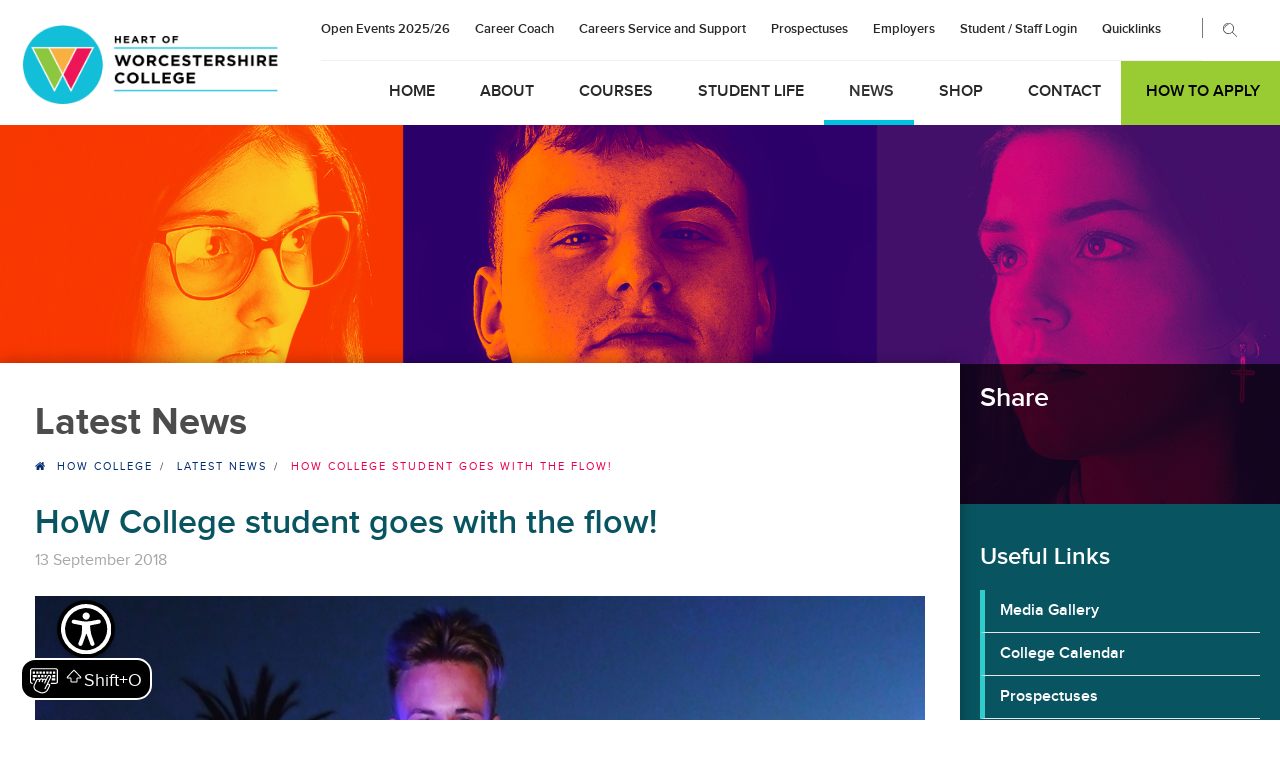

--- FILE ---
content_type: text/html; charset=utf-8
request_url: https://www.howcollege.ac.uk/latest-news/how-college-student-goes-with-the-flow/
body_size: 7670
content:

<!DOCTYPE html>
<html lang="en">
<head>
    <meta http-equiv="Content-Type" content="text/html; charset=utf-8">
    <title>Latest News | Heart of Worcestershire College</title>

    <meta name="keywords" content="">

    <meta name="viewport" content="width=device-width, initial-scale=1.0, minimum-scale=1.0">

    <link rel="canonical" href="/latest-news/how-college-student-goes-with-the-flow/">

    <link rel="shortcut icon" href="/images/favicon/favicon.png">
    <link rel="apple-touch-icon" sizes="57x57" href="/images/favicon/apple-touch-icon-57x57.png">
    <link rel="apple-touch-icon" sizes="72x72" href="/images/favicon/apple-touch-icon-72x72.png">
    <link rel="apple-touch-icon" sizes="114x114" href="/images/favicon/apple-touch-icon-114x114.png">

    <link rel="stylesheet" href="/css/howc.css">
    <link rel="stylesheet" href="/css/bootstrap.css">
    <link rel="stylesheet" type="text/css" href="//cdnjs.cloudflare.com/ajax/libs/cookieconsent2/3.0.3/cookieconsent.min.css" />
    <link rel="stylesheet" media="print" href="/css/print.css">
    

    <!-- HTML5 Shiv and Respond.js IE8 support of HTML5 elements and media queries -->
    <!--[if IE 9]>
      <script src="https://oss.maxcdn.com/html5shiv/3.7.2/html5shiv.min.js"></script>
      <script src="https://oss.maxcdn.com/respond/1.4.2/respond.min.js"></script>
      <body class="ie9">
    <![endif]-->
    <!--[if lte IE 8]>
        <p class="ieupdate">
            You are using an <strong>outdated</strong> browser. Please
            <a href="http://windows.microsoft.com/en-us/internet-explorer/download-ie">upgrade your browser</a> to improve your experience.
        </p>
    <![endif]-->

    <script src="/scripts/modernizr-2.6.2.min.js"></script>
</head>
<body>
    <noscript>
        <iframe src="//www.googletagmanager.com/ns.html?id=GTM-KZJQ3C"
                height="0" width="0" style="display:none;visibility:hidden"></iframe>
    </noscript>
    <script>
        (function (w, d, s, l, i) {
            w[l] = w[l] || []; w[l].push({
                'gtm.start':
                    new Date().getTime(), event: 'gtm.js'
            }); var f = d.getElementsByTagName(s)[0],
                j = d.createElement(s), dl = l != 'dataLayer' ? '&l=' + l : ''; j.async = true; j.src =
                    '//www.googletagmanager.com/gtm.js?id=' + i + dl; f.parentNode.insertBefore(j, f);
        })(window, document, 'script', 'dataLayer', 'GTM-KZJQ3C');</script>


    <div id="wrapper">

        <div id="header-nav">
            <div class="utility">
                <div class="container">
                    <ul class="list-unstyled top-contact-info clearfix">
                       
                    </ul>
                </div>
            </div>
            <header class="smooth">

                <div class="top-bar">
                    <div class="container">
                        <ul class="navbar-nav list-unstyled top-contact-info clearfix">

                                <li class="hdr-apply nd-1200"><a href="/courses/how-to-apply/" title="Find out how to apply">How to Apply</a></li>

                            <li class="search-btn nd-992"><a href="#search" title="Search the site"><i class="icon-icons185"></i></a></li>

                                <li class="dropdown">
                                    <a href="#" title="Quicklinks">Quicklinks</a><i class="icon-angle-down"></i>
                                    <ul class="dropdown-menu" role="menu">
                                            <li role="none"><a href="https://apply.howcollege.ac.uk" role="menuitem" target="_blank" title="My Applications"><i class="icon-angle-right"></i>My Applications</a></li>
                                            <li role="none"><a href="/college-calendar/" role="menuitem" title="College Calendar"><i class="icon-angle-right"></i>College Calendar</a></li>
                                            <li role="none"><a href="https://www.howcollege.ac.uk/contact-us/report-a-student-absence/" role="menuitem" target="_blank" title="Report a Student Absence"><i class="icon-angle-right"></i>Report a Student Absence</a></li>
                                            <li role="none"><a href="/faqs/" role="menuitem" title="FAQs"><i class="icon-angle-right"></i>FAQs</a></li>
                                            <li role="none"><a href="/employers/" role="menuitem" title="Employers"><i class="icon-angle-right"></i>Employers</a></li>
                                            <li role="none"><a href="/about/open-to-the-public/" role="menuitem" title="Open to the Public"><i class="icon-angle-right"></i>Open to the Public</a></li>
                                            <li role="none"><a href="/student-life/careers-service-support/" role="menuitem" title="Careers Service &amp; Support"><i class="icon-angle-right"></i>Careers Service &amp; Support</a></li>
                                    </ul>
                                </li>

                                    <li><a href="https://webapps.howcollege.ac.uk/Notifications" target="_blank" title="Student / Staff Login">Student / Staff Login</a></li>
                                    <li class="nd-450"><a href="/employers/" target="_blank" title="Employers">Employers</a></li>
                                    <li class="nd-875"><a href="/courses/prospectuses/" title="Prospectuses">Prospectuses</a></li>
                                    <li class="nd-875"><a href="/student-life/careers-service-support/" target="_blank" title="Careers Service and Support">Careers Service and Support</a></li>
                                    <li class="nd-875"><a href="https://howcollege.emsicc.com" target="_blank" title="Career Coach">Career Coach</a></li>
                                    <li class="nd-875"><a href="/about/open-events/" target="_blank" title="Open Events 2025/26">Open Events 2025/26</a></li>
                        </ul>
                    </div>
                </div>

                <nav class="navbar navbar-default transparent">
                    <div class="container">

                        <div class="navbar-header">
                            <button type="button" class="navbar-toggle collapsed" data-toggle="collapse" data-target="#bs-example-navbar-collapse-1">
                                <span class="sr-only">Toggle navigation</span>
                                <span class="icon-bar"></span>
                                <span class="icon-bar"></span>
                                <span class="icon-bar"></span>
                            </button>

                            <div class="logo-bg nd"><a href="/" title="Heart of Worcestershire College - Return to Homepage"></a></div>

                            <a class="mobile-logo" href="/" title="Heart of Worcestershire College - Return to Homepage">
                                <img src="/images/logo-mobile@2x.png" alt="Heart of Worcestershire College Logo">
                            </a>
                        </div>

                        <div class="collapse navbar-collapse" id="bs-example-navbar-collapse-1">
                            <ul class="nav navbar-nav">
                                    <li>
                                        <a href="/" title="Home">Home</a>

                                    </li>
                                    <li>
                                        <a href="/about/" title="About">About</a>

                                            <ul class="dropdown-menu" role="menu">
                                                    <li role="none">
                                                        <a href="/about/our-campuses/" role="menuitem" title="About">
                                                            Our Campuses
                                                        </a>
                                                    </li>
                                                    <li role="none">
                                                        <a href="/about/our-vision-our-values/" role="menuitem" title="About">
                                                            Our Vision Our Values
                                                        </a>
                                                    </li>
                                                    <li role="none">
                                                        <a href="/about/corporate-information/" role="menuitem" title="About">
                                                            Corporate Information
                                                        </a>
                                                    </li>
                                                    <li role="none">
                                                        <a href="/about/open-to-the-public/" role="menuitem" title="About">
                                                            Open to the Public
                                                        </a>
                                                    </li>
                                                    <li role="none">
                                                        <a href="/about/governance/" role="menuitem" title="About">
                                                            Governance
                                                        </a>
                                                    </li>
                                                    <li role="none">
                                                        <a href="/about/policies-and-documents/" role="menuitem" title="About">
                                                            Policies and Documents
                                                        </a>
                                                    </li>
                                                    <li role="none">
                                                        <a href="/about/info-for-parents/" role="menuitem" title="About">
                                                            Information for Parents
                                                        </a>
                                                    </li>
                                                    <li role="none">
                                                        <a href="/about/open-events/" role="menuitem" title="About">
                                                            Open Events
                                                        </a>
                                                    </li>
                                                    <li role="none">
                                                        <a href="/about/edi/" role="menuitem" title="About">
                                                            Equality, Diversity &amp; Inclusivity
                                                        </a>
                                                    </li>
                                                    <li role="none">
                                                        <a href="/about/affiliations/" role="menuitem" title="About">
                                                            Affiliations
                                                        </a>
                                                    </li>
                                                    <li role="none">
                                                        <a href="/about/vacancies/" role="menuitem" title="About">
                                                            Vacancies
                                                        </a>
                                                    </li>
                                            </ul>
                                    </li>
                                    <li>
                                        <a href="/courses/" title="Courses">Courses</a>

                                            <ul class="dropdown-menu" role="menu">
                                                    <li role="none">
                                                        <a href="/courses/further-education/" role="menuitem" title="Courses">
                                                            Further Education
                                                        </a>
                                                    </li>
                                                    <li role="none">
                                                        <a href="/courses/adult-hobbies-leisure/" role="menuitem" title="Courses">
                                                            Adult, Hobbies &amp; Leisure
                                                        </a>
                                                    </li>
                                                    <li role="none">
                                                        <a href="/courses/higher-education-and-professional/" role="menuitem" title="Courses">
                                                            Higher Education and Professional
                                                        </a>
                                                    </li>
                                                    <li role="none">
                                                        <a href="/courses/apprenticeships-traineeships/" role="menuitem" title="Courses">
                                                            Apprenticeships &amp; Traineeships
                                                        </a>
                                                    </li>
                                                    <li role="none">
                                                        <a href="/courses/t-levels/" role="menuitem" title="Courses">
                                                            T Levels
                                                        </a>
                                                    </li>
                                                    <li role="none">
                                                        <a href="/courses/htqs/" role="menuitem" title="Courses">
                                                            Higher Technical Qualifications
                                                        </a>
                                                    </li>
                                                    <li role="none">
                                                        <a href="/courses/multiply/" role="menuitem" title="Courses">
                                                            Multiply
                                                        </a>
                                                    </li>
                                                    <li role="none">
                                                        <a href="/courses/how-to-apply/" role="menuitem" title="Courses">
                                                            How to Apply
                                                        </a>
                                                    </li>
                                                    <li role="none">
                                                        <a href="/courses/which-course-is-for-me/" role="menuitem" title="Courses">
                                                            Which course is for me?
                                                        </a>
                                                    </li>
                                                    <li role="none">
                                                        <a href="/courses/prospectuses/" role="menuitem" title="Courses">
                                                            Prospectuses
                                                        </a>
                                                    </li>
                                                    <li role="none">
                                                        <a href="/courses/all/" role="menuitem" title="Courses">
                                                            A-Z Course List
                                                        </a>
                                                    </li>
                                                    <li role="none">
                                                        <a href="/courses/labour-market-information/" role="menuitem" title="Courses">
                                                            Labour Market Information
                                                        </a>
                                                    </li>
                                                    <li role="none">
                                                        <a href="/courses/media-gallery/" role="menuitem" title="Courses">
                                                            Media Gallery
                                                        </a>
                                                    </li>
                                            </ul>
                                    </li>
                                    <li>
                                        <a href="/student-life/" title="Student Life">Student Life</a>

                                            <ul class="dropdown-menu" role="menu">
                                                    <li role="none">
                                                        <a href="/student-life/careers-service-support/" role="menuitem" title="Student Life">
                                                            Careers Service &amp; Support
                                                        </a>
                                                    </li>
                                                    <li role="none">
                                                        <a href="/student-life/student-finance/" role="menuitem" title="Student Life">
                                                            Student Finance
                                                        </a>
                                                    </li>
                                                    <li role="none">
                                                        <a href="/student-life/student-experience/" role="menuitem" title="Student Life">
                                                            Student Experience
                                                        </a>
                                                    </li>
                                                    <li role="none">
                                                        <a href="/student-life/student-support/" role="menuitem" title="Student Life">
                                                            Student Support
                                                        </a>
                                                    </li>
                                                    <li role="none">
                                                        <a href="/student-life/free-car-parking/" role="menuitem" title="Student Life">
                                                            Free Car Parking
                                                        </a>
                                                    </li>
                                                    <li role="none">
                                                        <a href="/student-life/the-learning-centres/" role="menuitem" title="Student Life">
                                                            The Learning Centres
                                                        </a>
                                                    </li>
                                                    <li role="none">
                                                        <a href="/student-life/football-academy/" role="menuitem" title="Student Life">
                                                            Football Academy
                                                        </a>
                                                    </li>
                                                    <li role="none">
                                                        <a href="/student-life/how-college-faqs/" role="menuitem" title="Student Life">
                                                            HoW College FAQs
                                                        </a>
                                                    </li>
                                                    <li role="none">
                                                        <a href="/student-life/cafes/" role="menuitem" title="Student Life">
                                                            Caf&#xE9;s
                                                        </a>
                                                    </li>
                                            </ul>
                                    </li>
                                    <li>
                                        <a href="/latest-news/" class="active" title="News">News</a>

                                            <ul class="dropdown-menu" role="menu">
                                            </ul>
                                    </li>
                                    <li>
                                        <a href="https://ip.e-paycapita.com/AIP/itemSelectionPage.do?link=showItemSelectionPage&amp;siteId=798&amp;languageCode=EN&amp;source=AIP"
                                           target="_blank" title="Shop">Shop</a>

                                    </li>
                                    <li>
                                        <a href="/contact-us/" title="Contact">Contact</a>

                                            <ul class="dropdown-menu" role="menu">
                                            </ul>
                                    </li>
                                    <li class="apply"><a href="/courses/how-to-apply/" title="Find out how to apply">How to Apply</a></li>
                            </ul>

                        </div>                    </div>
                    <div class="cd-search">
                        <a href="#search" title="Search the site"><i class="icon-icons185"></i></a>
                    </div>

                    <div class="cd-header">
                        <a class="cd-primary-nav-trigger" href="javascript:void(0);" title="Open the Menu">
                            <span class="cd-menu-icon"></span>
                        </a>
                    </div>

                    <nav>
                        <ul class="cd-primary-nav">
                                <li><a href="/" title="Home">Home</a></li>
                                <li><a href="/about/" title="About">About</a></li>
                                <li><a href="/courses/" title="Courses">Courses</a></li>
                                <li><a href="/student-life/" title="Student Life">Student Life</a></li>
                                <li><a href="/latest-news/" title="News">News</a></li>
                                <li><a href="https://ip.e-paycapita.com/AIP/itemSelectionPage.do?link=showItemSelectionPage&amp;siteId=798&amp;languageCode=EN&amp;source=AIP" target="_blank" title="Shop">Shop</a></li>
                                <li><a href="/contact-us/" title="Contact">Contact</a></li>
                        </ul>
                    </nav>
                    <div id="search">
                        <button type="button" class="close" title="Close">x</button>
                        <div class="container">
                            <div class="row">
<form action="/latest-news/how-college-student-goes-with-the-flow/" enctype="multipart/form-data" id="formec92dc21c338419bb013fd7a3b0c7ff2" method="post">                                    <div class="col-md-10 col-sm-9 col-xs-12">
                                        <input id="query" name="query" type="search" placeholder="Search the site..." aria-label="Search">
                                        <fieldset>
                                            <legend class="sr-only">Search Type</legend>
                                            <label class="radio-inline"><input type="radio" name="tab" value="1" checked>Course search</label>
                                            <label class="radio-inline"><input type="radio" name="tab" value="2">Site search</label>
                                        </fieldset>
                                    </div>
                                    <div class="col-md-2 col-sm-3 col-xs-5">
                                        <button type="submit" class="btn btn-fssubmit" title="Search the site">Search</button>
                                    </div>
<input name="__RequestVerificationToken" type="hidden" value="CfDJ8ETADK_DZY9DiNrnOH0KWOwtebi889hOWROWZiRhAbn70ZusB5zUGnu_tiF_gQJ45LCiF6gHu3KRdp7XBnYF-aKgw6R3rm_EKheHn7xCD7sh7EeUIzefok2jKp4HCzrpP2RsVMqPKAWyJmjxgKDmEEw" /><input name="ufprt" type="hidden" value="CfDJ8ETADK_DZY9DiNrnOH0KWOzsbs6YbGhI0KWSTVREV6XhQrxeNPJvABNU4dYtf3kZqF-jbfEi_vhdDjJRuOHnve6qfRMxiGtZpU6mFrGDME6qcZAuiFvRzmMBHtB55Lx3OU5LTimKp2UiEysb7CbRtdw" /></form>                            </div>
                        </div>
                    </div>
                </nav>            </header>
        </div>


            <div class="site-banner">
                    <img class="img-responsive" src="/media/1417/1920px-x-568px2.jpg?width=1920&amp;height=568&amp;v=1d6757da2047050" height="568" width="1920" alt="HoW College student goes with the flow!" />
            </div>             <div id="page-bg">
                <div class="container">
                    <div class="latest-news">
                        <div class="row">
                                <div id="sidebar-content" class="col-lg-3 col-lg-push-9 no-padding-left no-padding-right">
                                    <div class="bg-share">
                                        <h3>Share</h3>
                                        <div class="addthis_inline_share_toolbox"></div>
                                    </div>


    <div class="content-wrapper">
        <div class="howcleft-sidebar-nav">
            <div class="howc-navbar navbar-about" role="navigation">

                <div class="sidebar-navbar-header">
                    <!-- START NAVBAR HDR -->
                    <button type="button" class="navbar-toggle" data-toggle="collapse" data-target=".sidebar-navbar-collapse">
                        <span class="sr-only">Toggle navigation</span>
                        <span class="icon-bar"></span>
                        <span class="icon-bar"></span>
                        <span class="icon-bar"></span>
                    </button>
                    <span class="visible-xs visible-sm visible-md sidebar-navbar-brand">Useful Links</span>
                </div>

                <div class="navbar-collapse collapse sidebar-navbar-collapse">
                    <h3>Useful Links</h3>
                    <ul class="nav howcleft-navbar-nav">
                            <li>
                                <a href="/courses/media-gallery/" title="Media Gallery">Media Gallery</a>
                            </li>
                            <li>
                                <a href="/college-calendar/" title="College Calendar">College Calendar</a>
                            </li>
                            <li>
                                <a href="/courses/prospectuses/" title="Prospectuses">Prospectuses</a>
                            </li>
                    </ul>
                </div>

            </div>
        </div>
    </div>
                                </div>                             <div id="main-content" class="col-lg-9 col-lg-pull-3">
                                <div class="content-wrapper how-college-student-goes-with-the-flow">
                                    <h1>Latest News</h1>


    <div class="breadcrumbs">
        <i class="fa fa-home"></i>
            <a href="/">HOW College</a><span class="slash-divider">/</span>
            <a href="/latest-news/">Latest News</a><span class="slash-divider">/</span>
        <span class="bread-current">HoW College student goes with the flow!</span>
    </div>

                                    

<div class="news-article">
    <h2>HoW College student goes with the flow!</h2>
    <p>13 September 2018</p>
</div>

    <div class="margin-bottom-30">
        <img src="/media/1877/blaze.jpg?rxy=0.45931758530183725,0.1488469601677149&amp;width=1000&amp;height=300&amp;v=1d65b7b4ae169c0" class="img-responsive img-center" 
             True />
    </div>



    <div class="umb-grid">
                <div class="grid-section">
        <div >
            <div class="row clearfix">
                    <div class="col-md-12 column">
                        <div >



<p><strong>Heart of Worcestershire College’s (HoW College) sport student, Blaze L’Enfant, celebrates his wave of success as he claims another victory in flowboarding and becomes a sponsored rider with Jaan Flowboards.</strong></p>
<p>Blaze started flowboarding in 2015 and has since gone on to win numerous titles including the European Junior (under 18’s) Flowboarder at the European Flowboarding Championships in 2017 and runner up in the Men’s Pro-Flowboard category at the European Flowboarding Championships in 2018.</p>
<p>Talking about his success, Blaze said:</p>
<p>“I fell in love with flowboarding on a family cruise a couple of years ago. Getting into such a niche sport hasn’t been easy, especially as there are only five artificial wave centres in the UK. However, I am really proud of how far I have come within the sport and I am honoured to be a sponsored rider with Jaan Flowboards.”</p>
<p>Commenting on his time at the College, Blaze added:</p>
<p>“The College has played a significant part throughout my recent progression in the sport, showing a welcome interest in how flowboarding works and providing me with a great deal of support and encouragement. It can be a big step-up moving from school to a college environment but HoW College tutors have, in my experience, made the whole process easy, straightforward and relaxing.”</p>
<p>Speaking about Blaze’s success, CRQ Leader for Sport and Public Services, Judd Doughty said:</p>
<p>“We’re extremely proud of Blaze and what he has accomplished both inside and outside of college. As a student he is committed and hardworking, which is also evident in his success within flowboarding.”</p>

                        </div>
                    </div>
            </div>
        </div>
                </div>
    </div>




                                </div>
                            </div>
                        </div>
                    </div>
                </div>
            </div> 
        <footer class="footer-top">
            <div class="container">
                <div class="row">
                    <div class="col-md-6 footer-logo">
                        <a href="/" title="Heart of Worcestershire College Logo">
                            <img src="/images/footer-logo.png" alt="Heart of Worcestershire College Logo">
                        </a>
                    </div>

                    <div class="col-md-6 footer-buttons text-right">
                        <a href="/courses/all/" class="btn btn-course-list" title="A-Z Course List">A-Z Course List</a>
                        <a href="/courses/" class="btn btn-course-finder" title="Course Finder">Course Finder</a>
                    </div>

                    <div class="col-md-3 footer-address">
                        <address>
                            Heart of Worcestershire College<br />Peakman Street<br />Redditch<br />B98 8DW
                            <br /><br />
                            
                            <br />
                            <a href="mailto:info@howcollege.ac.uk">info@howcollege.ac.uk</a>
                        </address>
                    </div>

                    <div class="col-md-3 footer-info">
                        <p>HoW College provides vocational, technical and professional courses, access programmes, apprenticeships, degrees, foundation degrees, HNDs, HNCs, NVQs and business training.</p>
                    </div>

                            <div class="col-md-3 footer-links">
                                <ul class="list-unstyled footer-nav-widget">
                                        <li><a href="/contact#find-us" title="How to Find us"><i class="icon-angle-right"></i>How to Find us</a></li>
                                        <li><a href="https://vacancies.howcollege.ac.uk" target="_blank" title="Job Vacancies"><i class="icon-angle-right"></i>Job Vacancies</a></li>
                                </ul>
                            </div>
                            <div class="col-md-3 footer-links">
                                <ul class="list-unstyled footer-nav-widget">
                                        <li><a href="/courses/further-education/" title="16-19 Courses"><i class="icon-angle-right"></i>16-19 Courses</a></li>
                                        <li><a href="/courses/adult-hobbies-leisure/" title="Adult Courses"><i class="icon-angle-right"></i>Adult Courses</a></li>
                                </ul>
                            </div>
                            <div class="col-md-3 footer-links">
                                <ul class="list-unstyled footer-nav-widget">
                                        <li><a href="/college-calendar/" title="College Calendar"><i class="icon-angle-right"></i>College Calendar</a></li>
                                        <li><a href="/about/open-to-the-public/" title="Open to the Public"><i class="icon-angle-right"></i>Open to the Public</a></li>
                                </ul>
                            </div>
                            <div class="col-md-3 footer-links">
                                <ul class="list-unstyled footer-nav-widget">
                                        <li><a href="/courses/apprenticeships-traineeships/" title="Apprenticeships"><i class="icon-angle-right"></i>Apprenticeships</a></li>
                                        <li><a href="/courses/higher-education-and-professional/" title="HE and Professional Courses"><i class="icon-angle-right"></i>HE and Professional Courses</a></li>
                                </ul>
                            </div>
                            <div class="col-md-3 footer-links">
                                <ul class="list-unstyled footer-nav-widget">
                                        <li><a href="/courses/media-gallery/" title="Media Gallery"><i class="icon-angle-right"></i>Media Gallery</a></li>
                                        <li><a href="/media/lajeid1z/61070-send-local-offer-v2.pdf" target="_blank" title="SEN Local Offer"><i class="icon-angle-right"></i>SEN Local Offer</a></li>
                                </ul>
                            </div>
                            <div class="col-md-3 footer-links">
                                <ul class="list-unstyled footer-nav-widget">
                                        <li><a href="https://www.howcollege.ac.uk/contact-us/report-a-student-absence/" title="Report a Student Absence"><i class="icon-angle-right"></i>Report a Student Absence</a></li>
                                </ul>
                            </div>
                </div>
            </div>
        </footer>
            <div class="footer-middle nd-992">
                <div class="container">
                        <div class="row">
                                    <div class="col-md-2 text-center">
                                            <a href="http://www.getingofar.gov.uk/" target="_blank" title="Apprenticeships">
                                                <img src="/media/1860/apprenticeships-logo.png" alt="Apprenticeships Logo" />
                                            </a>
                                    </div>
                                    <div class="col-md-2 text-center">
                                            <a href="https://ec.europa.eu/commission/index_en" target="_blank" title="European Union Social Fund">
                                                <img src="/media/1861/esf-logo.png" alt="European Union Social Fund Logo" />
                                            </a>
                                    </div>
                                    <div class="col-md-2 text-center">
                                            <a href="https://hwchamber.co.uk" target="_blank" title="Herefordshire &amp; Worcestershire Chamber of Commerce">
                                                <img src="/media/1862/hwcc-logo.png" alt="Herefordshire &amp; Worcestershire Chamber of Commerce Logo" />
                                            </a>
                                    </div>
                                    <div class="col-md-2 text-center">
                                            <a href="https://www.wmca.org.uk/" target="_blank" title="West Midlands Combined Authority">
                                                <img src="/media/2mkjhdnh/wmca-logo_digital-2.png" alt="West Midlands Combined Authority Logo" />
                                            </a>
                                    </div>
                                    <div class="col-md-2 text-center">
                                            <a href="https://www.oneworcestershire.com/" target="_blank" title="One Worcestershire">
                                                <img src="/media/3888/final-logo-white310pxby76px-01.png" alt="One Worcestershire Logo" />
                                            </a>
                                    </div>
                        </div>
                </div>
            </div>
        <div class="footer-bottom">
            <div class="container">
                <div class="row">
                    <div class="col-lg-6 col-md-12 col-xs-12">
                        <ul class="list-unstyled footer-nav">
                            <li>Copyright &copy; 2025 Heart of Worcestershire College</li>
                                    <li><a href="/our-partners/" title="Our Partners">Our Partners</a></li>
                                    <li><a href="/sitemap/" title="Sitemap">Sitemap</a></li>
                                    <li><a href="/about/policies-and-documents/accessibility-statement/" title="Accessibility">Accessibility</a></li>
                                    <li><a href="/about/policies-and-documents/cookies-policy/" title="Cookies">Cookies</a></li>
                                    <li><a href="/about/policies-and-documents/policies-and-documents/" title="Policies">Policies</a></li>
                        </ul>
                    </div>
                    <div class="col-lg-4 col-md-12 col-xs-12">
                        <p class="disclaimer">* </p>
                    </div>
                    <div class="col-lg-2 col-md-12 col-xs-12 text-right">
                        <ul class="list-unstyled social big fill">
                            
                            <li><a class="facebook" href="https://www.facebook.com/HOWCollege" target="_blank" title="Visit our Facebook page"><i class="icon-facebook2"></i></a></li>
                            <li><a class="twitter" href="https://twitter.com/HOW_College/" target="_blank" title="Visit our Twitter page"><i class="icon-twitter-1"></i></a></li>
                            <li><a class="linkedin" href="https://www.instagram.com/how_college/" target="_blank" title="Visit our Instagram page"><i class="icon-instagram"></i></a></li>
                        </ul>
                    </div>
                </div>
            </div>
        </div>
    </div>
    <div id="gotoTop" class="icon-angle-up" title="Back to top"></div>

    <script src="/scripts/jquery.min.js"></script>
    <script src="/scripts/jquery.cookie.js"></script>
    <script src="/scripts/bootstrap.min.js"></script>
    <script src="/scripts/plugins.js"></script>
    <script src="/scripts/scripts.js"></script>
    <script src="/scripts/atbar.js"></script>
    <script async src="//s7.addthis.com/js/300/addthis_widget.js#pubid=ra-5aec6a73966c9b53"></script>
    



</body>
</html>

--- FILE ---
content_type: text/css
request_url: https://www.howcollege.ac.uk/css/howc.css
body_size: 45712
content:
@charset "utf-8";
/* CSS Document */

@import "../fonts/font-awesome.css";
@import "../fonts/icons.css";
@import "../fonts/fonts.css";

* { margin: 0; padding: 0; text-decoration: none; outline: 0;border:0;word-wrap:break-word;}
img { max-width: 100%;}
header{position:relative; z-index:100;/*height:137px;*/}
section{padding:80px 0;}
.height5 { height: 5px;}
.height10 { height: 10px;}
.height20 { height: 20px;}
.height30 { height: 30px;}
.height40 { height: 40px;}
.height50 { height: 50px;}
.height60 { height: 60px;}
.height70 { height: 70px;}
.height80 { height: 80px;}
.height90 { height: 90px;}
.height100 {height: 100px;}
.margin-top-40 { margin-top: 40px;}
.margin-top-30 { margin-top: 30px;}
.margin-top-20 { margin-top: 20px;}
.margin-top-10 { margin-top: 10px;}
.margin-top-5 {  margin-top: 5px;}
.margin-bottom-150 { margin-bottom: 150px;}
.margin-bottom-50 { margin-bottom: 50px;}
.margin-bottom-40 { margin-bottom: 40px;}
.margin-bottom-30 { margin-bottom: 30px;}
.margin-bottom-20 { margin-bottom: 20px;}
.margin-bottom-10 { margin-bottom: 10px;}
.margin-bottom-5 {  margin-bottom: 5px;}
.margin-left-20 { margin-left:20px;}
.margin-right-10 { margin-left:10px;}
.padding-top-50 { padding-top: 50px;}
.padding-top-40 { padding-top: 40px;}
.padding-top-35 { padding-top: 35px;}
.padding-top-30 { padding-top: 30px;}
.padding-top-20 { padding-top: 20px;}
.padding-top-10 { padding-top: 10px;}
.padding-top-5 {  padding-top: 5px;}
.padding-bottom-150 { padding-bottom: 150px;}
.padding-bottom-90 { padding-bottom: 90px;}
.padding-bottom-80 { padding-bottom: 80px;}
.padding-bottom-70 { padding-bottom: 70px;}
.padding-bottom-60 { padding-bottom: 60px;}
.padding-bottom-50 { padding-bottom: 50px;}
.padding-bottom-40 { padding-bottom: 40px;}
.padding-bottom-35 { padding-bottom: 35px;}
.padding-bottom-30 { padding-bottom: 30px;}
.padding-bottom-20 { padding-bottom: 20px;}
.padding-bottom-10 { padding-bottom: 10px;}
.padding-bottom-5 { padding-bottom: 5px;}
.padding-left-60 {  padding-left: 60px;}
.padding-left-50 {  padding-left: 50px;}
.padding-left-40 {  padding-left: 40px;}
.padding-left-35 {  padding-left: 35px;}
.padding-left-30 {  padding-left: 30px;}
.padding-left-20 {  padding-left: 20px;}
.padding-left-10 {  padding-left: 10px;}
.padding-left-5 {   padding-left: 5px;}
.padding-right-60 { padding-right: 60px;}
.padding-right-50 { padding-right: 50px;}
.padding-right-40 { padding-right: 40px;}
.padding-right-35 { padding-right: 35px;}
.padding-right-30 { padding-right: 30px;}
.padding-right-20 { padding-right: 20px;}
.padding-right-10 { padding-right: 10px;}
.padding-right-5 {  padding-right: 5px;}
.double-border{ display:block;height:4px; border-top:1px solid #dadada;border-bottom:1px solid #dadada;}
.no-bg-img { background-image: none!important;}
.no-bg { background: none!important;}
.bg-light-blue{background:#f2f5f7;}
.bg-dark{background:#222222;}
.bg-grey{background:#f4f4f4;}
.no-margin { margin: 0!important;}
.no-margin-top { margin-top: 0!important;}
.no-margin-right { margin-right: 0!important;}
.no-margin-bottom { margin-bottom: 0!important;}
.no-margin-left { margin-left: 0!important;}
.no-padding { padding: 0!important;}
.no-padding-top { padding-top: 0!important;}
.no-padding-right { padding-right: 0!important;}
.no-padding-bottom { padding-bottom: 0!important;}
.no-padding-left { padding-left: 0!important;}
.inline { display: inline-block!important;}
.relative { position: relative !important;}
.absolute { position: absolute !important;}
.static { position: static !important;}
.hidden-content{display:none;}
.display-none{display:none;}
.shadow-large { background: url(../images/shadow-big.png) no-repeat scroll center top; height: 40px;}
.color-dark{color:#222222 !important;}
.bg-default{color:#2991d6}
.error { border: 1px solid red!important;}
.animate-it{opacity:0;}
.animate-it.animated{opacity:1;}
.success-msg {background: #e9f7dd; border: 1px solid #abd0a8; color: #589051; display: none; margin: 0 auto 30px; max-width: 821px; padding: 11px 16px; text-align: center;}
.back-to-top { color: #fff;border-radius: 5px; bottom: 20px; display: block; font-size: 40px; height: 70px; position: fixed; right: -200px; visibility: hidden; text-align: center; width: 70px; z-index: 500; -webkit-transition: all 800ms ease; -moz-transition: all 800ms ease; -ms-transition: all 800ms ease; -o-transition: all 800ms ease; transition: all 800ms ease;}
.back-to-top:focus,.back-to-top:hover { color: #fff; -webkit-transition: all 800ms ease; -moz-transition: all 800ms ease; -ms-transition: all 800ms ease; -o-transition: all 800ms ease; transition: all 800ms ease;}
.back-to-top.to-top { right: 20px; visibility: visible; -webkit-transition: all 800ms ease;-moz-transition: all 800ms ease;  -ms-transition: all 800ms ease; -o-transition: all 800ms ease; transition: all 800ms ease;}
li.clear { float: none!important; width: auto!important; height: auto!important; margin: 0!important; padding: 0!important; clear: both;}
.underline { text-decoration: underline;font-size: 16px; font-weight: 300; text-transform: uppercase;}
.underline:hover { text-decoration: none;}
.list li { color: #404040; font-size: 18px; font-weight: 300; padding: 11px 0 6px;}
.list li:last-child { border-bottom: 0!important;}
.list.dashed li { border-bottom: 1px dashed silver;}
.list-center { min-width: 280px;}
.feature-list li {font-weight:300; padding: 9px 0 8px 60px; font-size: 21px;line-height: 40px;}
.feature-list i { float: left; font-size: 31px;text-align:center; margin:0 0 0 -60px;color:#fff;width:38px; height:38px; border-radius:100%;line-height: 35px;}
.feature-list.big li{font-size: 24px;}
.feature-list.big i{font-size: 32px;color:#393939;}
.list-icon i{float:left;margin:5px 0 0 -28px;font-size: 19px;}
.list-icon li{float:left;padding:5px 0 5px 028px; width:100%;}
.list-icon li:last-child { margin-bottom:40px;}
.font-alternate{font-family: 'speedlineregular';}
#wrapper{/*overflow-x:hidden;*/background:#fff;}

.display-none{display:none;}
a, a:hover{-webkit-transition: all 500ms ease;-moz-transition: all 500ms ease;-ms-transition: all 500ms ease;-o-transition: all 500ms ease;transition: all 500ms ease;}
.smooth{ background: #fff; -webkit-transition: all 500ms ease;-moz-transition: all 500ms ease;-ms-transition: all 500ms ease;-o-transition: all 500ms ease;transition: all 500ms ease;}
.smooth:hover{-webkit-transition: all 500ms ease;-moz-transition: all 500ms ease;-ms-transition: all 500ms ease;-o-transition: all 500ms ease;transition: all 500ms ease;}

/******************************** HOWC COLOURS ********************************/

.howc-blue { background-color: #00c1de; }
.howc-green { background-color: #99cc33; }
.howc-orange { background-color: #f7b334; }
.howc-red { background-color: #e9004c; }  
.archers {color:#47098c!important; }
.fountains-bg {background-color:#ae1a43;}
.fountains {color:#ae1a43!important;}
.fusion-bg {background-color:#f27436;}
.fusion {color:#f27436!important;}


/******************************** HOWC BLUE ********************************/

/*Updated to be a darker blue for accesibility */
/*a { color:#00c1de;}p  span, p a{ color:#00c1de;}*/

a {color: #002D70;}
a:hover, a:focus { color: #e9004c;}
h1 a:hover, h2 a:hover, h3 a:hover, h4 a:hover, h5 a:hover, h6 a:hover{ }
h1 span, h2 span, h3 span, h4 span, h5 span, h6 span {}
p span, p a {color: #002D70;}
.color-default{ color:#001cde !important}


.bg-default{background:#1c1c1c;}
.navbar-default.transparent .dropdown-menu{ border-color:#00c1de;font-size:14px!important;min-width: 260px!important;border-top:0!important;}
.navbar-default.transparent .dropdown-menu > li > a:before { font-family: 'icomoon'; content: "\f197";margin: 0 10px 0 15px;}
.navbar-default.transparent .dropdown-menu > li > a { font-weight:600;border-bottom:0!important;padding:15px 0 15px 0!important;}
.navbar-default.transparent .dropdown-menu > li > a:hover, .navbar-default.transparent .dropdown-menu > li > a:focus { background-color: #e9004c; border-color:#e9004c; color:#fff;}
.cd-primary-nav { background: #00c1de;}
.btn-default, .btn-white:hover { background-color: #3b415d;}
.smallHeader .navbar-default.animated-border-nav li a:hover, .smallHeader .navbar-default.animated-border-nav li a.active { color:#3b415d ;}
.navbar-default.nav-boxed .navbar-nav > li:hover > a, .navbar-default.nav-boxed .navbar-nav > li > a.active{ background:#3b415d;}
.btn-dark:hover { background-color: #3b415d;}
.footer-nav-widget li a:hover{ color:#f78c02;}

.icons-list { padding-left: 0; margin-left: 17px; margin-bottom:20px; list-style-type: none; }
.icons-list li { position: relative; font-size: 16px; line-height: 30px; }
.icons-list > li [class*=" fa-"] { position: absolute; left: -20px; text-align: center; top: 6px; width: 14px; }


/************************************ IMAGE ROLLOVERS *************************************/

.img-zoom img { -webkit-transform: scale(1); transform: scale(1); -webkit-transition: .3s ease-in-out; transition: .3s ease-in-out; }
.img-zoom img:hover {-webkit-transform: scale(1.3); transform: scale(1.3);}

.flash:hover { opacity: 1; -webkit-animation: flash 2.5s; animation: flash 2.5s; }

@-webkit-keyframes flash { 0% { opacity: .4; } 100% { opacity: 1; } }
@keyframes flash { 0% { opacity: .4; } 100% { opacity: 1; } }


/******************************** MOBILE MENU ********************************/

.cd-header { position: absolute;top: 0;right: 0;height: 50px;z-index: 1001;box-shadow: 0 1px 2px rgba(0, 0, 0, 0.3);-webkit-font-smoothing: antialiased;-moz-osx-font-smoothing: grayscale;}
@media only screen and (min-width: 768px) { .cd-header { background: transparent;box-shadow: none;} }
@media only screen and (min-width: 1024px) {.cd-header { -webkit-transition: background-color 0.3s; -moz-transition: background-color 0.3s; transition: background-color 0.3s;-webkit-transform: translate3d(0, 0, 0); -moz-transform: translate3d(0, 0, 0); -ms-transform: translate3d(0, 0, 0);-o-transform: translate3d(0, 0, 0);transform: translate3d(0, 0, 0); -webkit-backface-visibility: hidden;backface-visibility: hidden;}

.cd-header.is-fixed {top:-4px; position:sticky;}}
.cd-primary-nav-trigger {position: absolute;right: 10px;height: 80%;width: 46px;top:25px;background-color:#00c1de;border-radius:5px;border: 1px solid #fff;z-index:95;}
.cd-primary-nav-trigger .cd-menu-text {color: white;text-transform: uppercase;font-weight: 700;display: none;}
.cd-primary-nav-trigger .cd-menu-icon {display: inline-block;position: absolute;left: 50%;top: 50%;bottom: auto;right: auto;-webkit-transform: translateX(-50%) translateY(-50%);-moz-transform: translateX(-50%) translateY(-50%);-ms-transform: translateX(-50%) translateY(-50%);-o-transform: translateX(-50%) translateY(-50%);transform: translateX(-50%) translateY(-50%);width: 18px;height: 2px;background-color: #fff;-webkit-transition: background-color 0.3s;-moz-transition: background-color 0.3s;transition: background-color 0.3s;}
.cd-primary-nav-trigger .cd-menu-icon::before, .cd-primary-nav-trigger .cd-menu-icon:after { content: '';width: 100%;height: 100%;position: absolute;background-color: #fff;right: 0;-webkit-transition: -webkit-transform .3s, top .3s, background-color 0s;-moz-transition: -moz-transform .3s, top .3s, background-color 0s;transition: transform .3s, top .3s, background-color 0s;}
.cd-primary-nav-trigger .cd-menu-icon::before {top: -5px;}
.cd-primary-nav-trigger .cd-menu-icon::after {top: 5px;}
.cd-primary-nav-trigger .cd-menu-icon.is-clicked {background-color: rgba(255, 255, 255, 0)!important;}
.cd-primary-nav-trigger .cd-menu-icon.is-clicked::before {top: 0;-webkit-transform: rotate(135deg);-moz-transform: rotate(135deg);-ms-transform: rotate(135deg);-o-transform: rotate(135deg);transform: rotate(135deg);}
.cd-primary-nav-trigger .cd-menu-icon.is-clicked::after {top: 0;-webkit-transform: rotate(225deg);-moz-transform: rotate(225deg);-ms-transform: rotate(225deg);-o-transform: rotate(225deg);transform: rotate(225deg);}
@media only screen and (min-width: 768px) {.cd-primary-nav-trigger {  padding: 11px 0;border-radius: 5px; background-color: #00c1de; height: 40px; line-height: 30px; right: 20px; top: 46px; bottom: auto; -webkit-transform: translateY(-50%); -moz-transform: translateY(-50%); -ms-transform: translateY(-50%); -o-transform: translateY(-50%); transform: translateY(-50%);}

.cd-primary-nav-trigger .cd-menu-text {display: inline-block;}
.cd-primary-nav-trigger .cd-menu-icon {left: auto; right: 0.8em;-webkit-transform: translateX(0) translateY(-50%); -moz-transform: translateX(0) translateY(-50%);-ms-transform: translateX(0) translateY(-50%);-o-transform: translateX(0) translateY(-50%); transform: translateX(0) translateY(-50%);}}
.cd-primary-nav {position: fixed;left: 0;top: 0;height: 100%;width: 100%;z-index: 1000;text-align:center;padding:110px 0 0 0;-webkit-backface-visibility: hidden;backface-visibility: hidden;overflow: auto;-webkit-overflow-scrolling: touch;-webkit-transform: translateY(-100%);-moz-transform: translateY(-100%);-ms-transform: translateY(-100%);-o-transform: translateY(-100%);transform: translateY(-100%);-webkit-transition-property: -webkit-transform;-moz-transition-property: -moz-transform;transition-property: transform;-webkit-transition-duration: 0.4s;-moz-transition-duration: 0.4s;transition-duration: 0.4s;}
.cd-primary-nav .overlay { height: 100%; overflow: scroll;}
.cd-primary-nav li {font-size: 22px;font-size: 1.375rem;font-weight: 300;-webkit-font-smoothing: antialiased;-moz-osx-font-smoothing: grayscale;margin: .2em 0;text-transform: capitalize;list-style:none;}
.cd-primary-nav a { display: inline-block; width:100%; -webkit-transition: background 0.2s; -moz-transition: background 0.2s; transition: background 0.2s; font-family: 'proxima_nova', sans-serif; color:#fff; font-size:40px; line-height:30px; font-weight:900; text-transform:uppercase;padding:20px 0 20px 0;}
.cd-primary-nav a:hover {color:#111;background-color: #fff;}
.cd-primary-nav .social-icons { margin:40px  0 60px;}
.cd-primary-nav .social-icons a{ padding:0px; width:auto;font-size: 36px;}
.cd-primary-nav .social-icons a:hover{ background:none;}
.cd-primary-nav .social-icons span{width: 70px;  background:none;height: 68px;font-size: 36px;border-radius: 5px;padding: 14px 14px;margin: 0 0 0 10px;}
.cd-primary-nav .social-icons span:hover{ background:#fff; color:#111;}
.cd-primary-nav .cd-label {color: #fff;text-transform: uppercase;font-weight: 700;font-size: 14px;font-size: 0.875rem;margin: 2.4em 0 .8em;}
.cd-primary-nav .cd-social {display: inline-block;margin: 0 .4em;}
.cd-primary-nav .cd-social a {width: 44px;height: 44px;padding: 0;background-image: url("../img/cd-socials.svg");background-repeat: no-repeat;overflow: hidden;text-indent: 100%;white-space: nowrap;}
.cd-primary-nav .cd-facebook a {background-position: 0 0;}
.cd-primary-nav .cd-instagram a { background-position: -44px 0;}
.cd-primary-nav .cd-dribbble a { background-position: -88px 0;}
.cd-primary-nav .cd-twitter a { background-position: -132px 0;}
.cd-primary-nav.is-visible { -webkit-transform: translateY(0); -moz-transform: translateY(0); -ms-transform: translateY(0); -o-transform: translateY(0); transform: translateY(0);}

.cd-search { position: absolute;top:30px;right:70px;font-size:33px;display: none;}

@media only screen and (max-width: 1200px) { .cd-header.menu-is-open { position: fixed;top:62px;} }
@media only screen and (min-width: 1170px) { .cd-primary-nav li {font-size: 30px;font-size: 1.875rem;}.cd-primary-nav .cd-label {font-size: 16px;font-size: 1rem;} }
@media only screen and (max-width: 992px) { .cd-search {display:block!important;} .cd-search a {display:block; line-height:33px;} }
@media only screen and (max-width: 768px) { .cd-header.menu-is-open { top:97px;} }

/******************************** UTILITY BAR ********************************/

.navbar-nav > li > a{
    padding-bottom: 16px!important;
    padding-top:18px!important;
}
/*.top-bar .container, .navbar-nav {
    height: 100%;
    transition: all .5s ease-in-out;
}
.smallHeader .top-bar .navbar-nav*/ /*.smallHeader .navbar-nav*/ /*{
    opacity: 0;
    transition: all .5s ease-in-out;
    height: 0;
}


.navbar {
    height: 72px;
    transition: all .5s ease-in-out;
}

.smallHeader .navbar {
    height:100%;
    transition: all .5s ease-in-out;
}*/
#header-nav {
    position: sticky;
    top: 0;
    z-index: 2000;
}
.utility{ position:sticky; background:#333; width:100%; z-index:101; top:0; font-family: 'proxima_nova_semibold',sans-serif; font-size: 13px; }
.utility a{ color:#fff;  display:block; padding:10px 0; float: right;}
.utility i { margin-right: 5px;}
.utility a:hover { color: #00c1de;}



@media only screen and (max-width: 840px){
    #recite-wrapper .utility{top:0; margin-top:20px;position:relative;}
    #recite-wrapper .top-bar{/*top:20px;*/position:relative;}
    #recite-wrapper .nav-default{position:relative;}

}

/*.navbar.is-fixed{ position:fixed; top:38px;}*/
/*#recite-wrapper  .navbar.is-fixed { top: 98px;
    #recite-wrapper .utility{ top: 60px;}
}*/

#recite-wrapper .utility {
    position: relative;

}

/*#recite-wrapper .navbar.is-fixed {
    top: 98px;
}*/

#recite-wrapper #header-nav{
    position:sticky;
    top:60px;

}
/******************************** TOP BAR ********************************/
.top-bar .container {
    padding-left: 0;
    padding-right: 0;
}
.header-classic .top-bar {padding: 14px 0;}
.top-bar .top-contact-info, .top-bar .top-contact-info li{ float:right;}
.top-bar .top-contact-info li{ font-family:'proxima_nova_semibold',sans-serif; font-size:13px; padding:20px 25px 22px 0; border-bottom: solid 1px #f1f1f1;}
.top-bar .top-contact-info li i{ float:left; margin:0 10px 0 0; font-size: 18px;}
.top-bar .top-contact-info li i.icon-call-1{ font-size:20px;}
.top-bar .top-contact-info li i.icon-phone5{ font-size:21px;}
.top-bar .top-contact-info li i.icon-angle-down{ float: right;margin:0 0 0 5px;font-size:17px;}
.top-bar .top-contact-info li a{ color:#282828; padding-bottom: 0!important; transition: opacity 0.2s ease-in-out;}
.top-bar .social { float:right}
.top-bar .top-contact-info li.call-me { background-color:#e9004c; font-size: 13px; padding:20px 20px 20px 15px!important; border-bottom: 1px solid rgba(255, 255, 255, 0.34);}
.top-bar .top-contact-info li.call-me a:hover {color:#fff;} 
.top-bar .top-contact-info li.call-me .tel-tooltip { position: relative; color: #fff; font-weight: bold; cursor: pointer; }
.top-bar .top-contact-info li.call-me .tel-tooltip:hover::before { content: ""; border: solid transparent; border-bottom-color: #00c1de; border-width: 10px; position: absolute; top: 10px;left:28px;}
.top-bar .top-contact-info li.call-me .tel-tooltip:hover::after { content: attr(data-tooltip); position: absolute; min-width: 15em; font-weight:600; line-height: 1.3em; margin: 0; background: #00c1de; color: #fff; padding: 15px; border-radius: 5px; right: -35px; top: 30px; z-index: 9999; font-size: 13px;}
.top-bar .top-contact-info li.hdr-apply { background-color:#99cc33; font-size: 13px; padding:20px 20px 24px 15px!important; border-right: 1px solid rgba(255, 255, 255, 0.34);}
.top-bar .top-contact-info li.hdr-apply:hover { background-color:#5f8629;color: #fff;}
.top-bar .top-contact-info li.hdr-apply a {color: #fff;}
.top-bar .top-contact-info li.hdr-apply a:hover {color:#fff;} 
.smallHeader.top-bar-header .navbar-default.nav-boxed .navbar-nav > li { padding: 0 0 9px;}
.smallHeader.top-bar-header .navbar-default.nav-boxed .search input[type="text"] { padding-bottom:9px;}

.container > .navbar-header {background-color: #fff;}

/******************************** TOP BAR DEFAULT ********************************/

.top-bar .top-contact-info li, .top-bar.bg-default .top-contact-info li a{ color:#fff}
.top-bar .top-contact-info li a:hover{ border-bottom:2px solid #00c1de; /*color:#00c1de;*/}


/******************************** NAVIGATION SEARCH ********************************/

.top-bar .top-contact-info li.search-btn{ border-bottom: none; border-left:1px solid #7a7a7a; padding:2px 30px 0 19px; margin-top:18px; height:20px; font-size: 24px;}
.top-bar .top-contact-info li.search-btn i{ cursor:pointer; color:#282828; line-height: 23px;}
.top-bar .top-contact-info li.search-btn i:hover{ color:#00c1de;}
.smallHeader .search-btn i{ color:#fff; }
.smallHeader .search-btn i:hover{ color:#f78c02;}
.search {background: #fff;height: 100%;left: 0;position: absolute;top: 13px;width: 100%; display:none;}
.search input[type="text"]{ border: 0 none;font-size: 30px;height: 100%; margin: 0 5%;padding: 25px 0 11px;width: 90%;}
.search a{ font-size: 30px; position: absolute; right: 5%;top: 28px; text-decoration:none; color:#222}
.smallHeader .search a{top: 28px;}
.nav-full .search-btn { border-left: 1px solid rgba(255, 255, 255, 0.34);}
.nav-full .search-btn i{ font-size:25px;}
.nav-full .search input[type="text"] { padding: 18px 0 11px;}

#search { position: fixed; top: 0px; left: 0px; width: 100%; height: 100%; background-color: rgba(0, 0, 0, 0.9); z-index:9999;
    
    -webkit-transition: all 0.5s ease-in-out;
	-moz-transition: all 0.5s ease-in-out;
	-o-transition: all 0.5s ease-in-out;
	-ms-transition: all 0.5s ease-in-out;
	transition: all 0.5s ease-in-out;

    -webkit-transform: translate(0px, -100%) scale(0, 0);
	-moz-transform: translate(0px, -100%) scale(0, 0);
	-o-transform: translate(0px, -100%) scale(0, 0);
	-ms-transform: translate(0px, -100%) scale(0, 0);
	transform: translate(0px, -100%) scale(0, 0);
    
    opacity: 0;
}

#search.open { -webkit-transform: translate(0px, 0px) scale(1, 1); -moz-transform: translate(0px, 0px) scale(1, 1); -o-transform: translate(0px, 0px) scale(1, 1); -ms-transform: translate(0px, 0px) scale(1, 1);
	transform: translate(0px, 0px) scale(1, 1);  opacity: 1; }
#search .container {background:none;padding-left: 15px; padding-right:15px;margin-top:200px;box-shadow:none;}
#search input[type="search"] { width: 100%; color: rgb(255, 255, 255); background: rgba(0, 0, 0, 0); font-size: 25px; text-align: left; padding: 10px 30px 10px 30px; border: 1px solid rgba(255, 255, 255, 0.34);margin-bottom:20px;}
#search .btn { border-radius:0px; height:50px; margin:0; }
#search .close { position: absolute; top: 20px; right: 25px; width:50px; height:50px; color: #fff; opacity: 0.9; font-size: 65px; }

#search .radio-inline {color:#fff;margin-bottom:20px;}

#search .terms { font-size: 18px; float: left; display: inline; margin: 20px 0 0 0; color:#fff; }
#search .terms li { display: inline-block; color: #ffffff; padding: 15px 17px; text-transform: uppercase; line-height: 4px; }

.btn.btn-fssubmit { font-family: 'proxima_nova_semibold', sans-serif; font-size:20px; background-color:#000; border: 1px solid rgba(255, 255, 255, 0.34); color:#fff; padding:10px 20px; }
.btn-fssubmit:hover, .btn-fssubmit:focus, .btn-fssubmit:active, .btn-fssubmit.active { background-color:#e9004c; color:#fff; }

/******************************** LOGO BG ********************************/

.logo-bg { position: absolute; top: -95px; width: 300px; height: 170px; z-index: 97; transition: 0.7s top; }
.logo-bg a {background-image: url("../images/logo.png");}
.smallHeader .logo-bg a { /*background-image: url("../images/logo-rev.png"); background-color: #00c1de;*/
}
.logo-bg a { display: block; width: 300px; height: 170px; /*background-color: white;*/ background-repeat: no-repeat; background-position: center 65%; background-size: 255px; white-space: nowrap; overflow: hidden;}
@media only screen and (min-width: 1024px){ .mobile-logo { display:none;}}
/******************************** HOW TO APPLY BG ********************************/
.navbar-default.transparent .container {
    background-color: #fff;padding-left:0; padding-right:0;
}
.navbar-default.transparent .navbar-nav > li.apply a { background-color: #99cc33; margin:0;color:#000000; border-bottom: 5px solid #99cc33;}
.navbar-default.transparent ul.navbar-nav > li.apply:hover > a { color: #fff; background: #5f8629; border-bottom: solid 5px #5f8629; }

.courses .apply-banner {padding:30px 20px 10px 20px; border-radius:5px; background-color:#e4a42c;color:#fff;}
.courses .apply-banner p.line-1 {font-family: 'proxima_nova_bold', sans-serif; font-size: 28px;margin-bottom:10px;}
.courses .apply-banner p.line-2 {font-size: 23px; }
.courses .apply-banner i {color:#fff;margin-bottom:20px;}
.courses .apply-banner a {color:#fff;}
.courses .apply-banner a:hover {text-decoration:underline;}

/******************************** SLIDER OVERLAY ********************************/

.main-banner .main-overlay:before { content: ''; position: absolute; top: 0; bottom: 290px; right: 1050px; width: 150%; z-index:98; background: rgba(95, 189, 183, 0.8);
    -webkit-transform: skew(-20deg); -moz-transform: skew(-20deg); -o-transform: skew(-20deg); transform: skew(-20deg);
    -webkit-transition: right 0.5s; -moz-transition: right 0.5s; -ms-transition: right 0.5s; -o-transition: right 0.5s; transition: right 0.5s; }

.main-banner .main-overlay:before,  .main-banner  .main-overlay:after { background: rgba(149, 214, 0, 0.35) }

/************************************ MAIN IMAGE BANNER *************************************/

.main-banner { background:#000; position:relative; padding:0; overflow:hidden; opacity: 1.4; width:100%;}
.about-banner, .courses-banner, .apprenticeships-banner, .business-solutions-banner, .contact-banner, .site-banner { position:relative; padding:0; overflow:hidden; }
.blackboard-bg{ background:url("../images/main-banner/creative/bg.jpg") repeat center top;}
.banner-bottom{ padding:25px 0 20px; background:#171717; margin-top: -2px; color:#fff;}
.banner-bottom h3{ color:#fff; font-size:28px;}
.banner-bottom p{ color:#8b8b8b; margin:0; font-size:18px;}
.main-banner.simple{ background:#fff; border-bottom:1px solid #c3c3c3}
.main-banner.simple .text-left{ text-align:left}
.carousel-indicators.tab-banner-nav{ bottom: 0;left: 0;margin: 0; position: relative; width: 100%; display:table;}
.carousel-indicators.tab-banner-nav li { display:table-cell; width:1%; height:auto; border-radius:0; border:0;text-indent:0; text-align:left; position:relative;}
.carousel-indicators.tab-banner-nav li p { font-size:15px; color:#595959; margin:0; padding:25px 20px 25px 20px;}
.carousel-indicators.tab-banner-nav li p span{ display:block; font-size:28px; color:#595959; font-family: 'proxima_nova', sans-serif; font-weight:500;}
.carousel-indicators.tab-banner-nav li.active, .carousel-indicators.tab-banner-nav li:hover{ background:#222222;}
.carousel-indicators.tab-banner-nav li.active p, .carousel-indicators.tab-banner-nav li.active p span,
.carousel-indicators.tab-banner-nav li:hover p, .carousel-indicators.tab-banner-nav li:hover p span{ color:#fff;}
.carousel-indicators.tab-banner-nav li.active:after, .carousel-indicators.tab-banner-nav li:hover:after{bottom: 100%; left: 50%; border: solid transparent; content: " "; height: 0; width: 0; position: absolute; pointer-events: none; border-color: rgba(136, 183, 213, 0); border-bottom-color: #222; border-width: 16px; margin-left: -20px;}
.main-banner.simple .carousel-caption{ left:0;right:0; bottom:20%;}
.main-banner.simple .carousel-caption h1{ color:#fff; text-shadow:none; font-size:75px;}
.main-banner.simple .carousel-caption p{ font-size:28px; text-shadow:none; padding-bottom:20px;}
.main-banner.simple img { max-width:none; width:100%;}
.video-full-width{ position:absolute; left:0; top:0; width:100%; height:100%;}
.video-full-width video { position:relative; left:0; top:0; width:100%;}
.tp-simpleresponsive .tp-caption.slider3-heading1{ font-size:78px;font-family: 'proxima_nova', sans-serif;}
.tp-simpleresponsive .tp-caption.slider3-heading2{ font-size:110px;font-family: 'proxima_nova', sans-serif;}
.rev-banner3 .font-alternate{ font-size:28px; color:#fff;}
.rev-banner3 .tparrows{ background-color:#fff !important;}
.rev-banner3 .tparrows.tp-leftarrow {background: url("../images/left-arrow-dark.png") no-repeat center center;}
.rev-banner3 .tparrows.tp-rightarrow {background: url("../images/right-arrow-dark.png") no-repeat center center;}

/************************************ SEARCH WIDGET *************************************/

.search-widget{ background:#bcbcbc; padding:20px; position:relative;}
.search-widget input[type="text"]{ height:54px; background:#fff; border:1px solid #aeaeae; padding:0 4%; width:100%; font-size:16px; font-style:italic;}
.search-icon{ background:url("../images/search-icon.png") no-repeat center center #fff; width:50px; height:52px; border:0; }
.search-widget .search-icon{ position:absolute; right:20px; top:21px;}
.quote{ font-size:24px !important; color:#333333; background:url("../images/quotes-text.png") no-repeat 0 20px; padding:20px 20px 20px 60px;}


/************************************ HOMEPAGE: COURSE SEARCH  *************************************/ 

#course-search { width: 100%; bottom: 0; left: 0; padding: 30px 0 15px 0; background: #0b0708; opacity:1;z-index:100; }	
.fixed:after { visibility: hidden; display: block; font-size: 0; content: " "; clear: both; height: 0; }	
input.form-control-course { display: block; width: 100%; height: 55px; padding: 6px 12px; margin-bottom: 15px; font-size: 25px; color: #282828; background-color: #fff; opacity:1; }	

.btn.btn-csearch { font-family: 'proxima_nova_semibold', sans-serif; font-size:20px; background-color:#e9004c; border: 1px solid #fff; color:#fff; padding:13px 33px; }
.btn-csearch:hover, .btn-csearch:focus, .btn-csearch:active, .btn-csearch.active { background:transparent; color:#fff; }

#course-search a.view-all  {font-family: 'proxima_nova_semibold', sans-serif; font-size: 20px; background-color: #00c1de; border: 1px solid #fff; border-radius: 4px; color: #000;padding: 13px 33px; display: inline-block;} 
#course-search .view-all a:hover {text-decoration: underline;}


/************************************ HOMEPAGE: COURSE TYPE PANELS *************************************/

.course-types {width: 100%; background-image: url(../images/bg-course-type.jpg);  background-position: center top; background-size: cover;position: relative;margin-bottom:65px;min-height:515px;}

.course-type-blue { background-color:#008293; height:250px;top:290px; border-right:5px solid #fff; transition: linear 0.5s;}
.course-type-blue:hover {background-color: #006370;}
.course-type-blue .heading { position:absolute; left:15px; bottom:10px;z-index: 96;}
.course-type-blue h2 { font-family: 'proxima_nova_semibold', sans-serif; color:#fff; font-size:28px;}

.course-type-orange { background-color:#D34600; height:250px;top:290px; border-right:5px solid #fff; transition: linear 0.5s;}
.course-type-orange:hover {background-color: #B83D00;}
.course-type-orange .heading { position:absolute; left:15px; bottom:10px;z-index: 96;}
.course-type-orange h2 { font-family: 'proxima_nova_semibold', sans-serif; color:#fff; font-size:28px; }

.course-type-green { background-color:#00354e; height:250px;top:290px;border-right:5px solid #fff; transition: linear 0.5s;}
.course-type-green:hover {background-color: #000f26;}
.course-type-green .heading { position:absolute;left:15px; bottom:10px;z-index: 96;}
.course-type-green h2 { font-family: 'proxima_nova_semibold', sans-serif; color:#fff; font-size:28px; }

.course-type-red {background-color:#677899; height:250px;top:290px; transition: linear 0.5s;}
.course-type-red:hover {background-color: #3b4c6b;}
.course-type-red .heading { position:absolute;left:15px; bottom:10px;z-index: 96;}
.course-type-red h2 { font-family: 'proxima_nova_semibold', sans-serif; color:#fff; font-size:28px; }

.course-type-blue a, .course-type-blue a:hover, .course-type-blue h2 a, .course-type-orange a, .course-type-orange a:hover, .course-type-orange h2 a, .course-type-green a, .course-type-green a:hover, .course-type-green h2 a, .course-type-red a, .course-type-red a:hover, .course-type-red h2 a {color:#fff;}

.cf-course-type-blue { background-color:#00c1de; height:200px;border-right:5px solid #fff;}
.cf-course-type-blue .heading { position:absolute; left:15px; bottom:10px;z-index: 96;}
.cf-course-type-blue .heading h2 { color:#fff; font-weight:800; font-size:20px!important;}

.cf-course-type-orange { background-color:#f7b334; height:200px;border-right:5px solid #fff;}
.cf-course-type-orange .heading { position:absolute; left:15px; bottom:10px;z-index: 96;}
.cf-course-type-orange .heading h2 { color:#fff; font-weight:800; font-size:20px; }

.cf-course-type-green { background-color:#99cc33; height:200px;border-right:5px solid #fff;}
.cf-course-type-green .heading { position:absolute;left:15px; bottom:10px;z-index: 96;}
.cf-course-type-green .heading h2 { color:#fff; font-weight:800; font-size:20px; }

.cf-course-type-red {background-color:#e9004c; height:200px;}
.cf-course-type-red .heading { position:absolute;left:15px; bottom:10px;z-index: 96;}
.cf-course-type-red .heading h2 { color:#fff; font-weight:800; font-size:20px; }

/* Triangle Hover Effect */

figure { width: 100%; height: 100%; margin: 0; padding: 0; overflow: hidden; }
/*.course-type-blue figure, .cf-course-type-blue figure, .course-type-orange figure, .cf-course-type-orange figure, .course-type-green figure, .cf-course-type-green figure, .course-type-red figure, .cf-course-type-red figure { position: relative; }
.course-type-blue figure::before, .cf-course-type-blue figure::before { position: absolute; top: 0; left: -50%; z-index: 95; display: block; content: ''; width: 100%; height: 100%; background: rgba(23, 148, 168, 1); -webkit-transform: skewX(-340deg);
transform: skewX(-340deg);}
.course-type-orange figure::before, .cf-course-type-orange figure::before { position: absolute; top: 0; left: -50%; z-index: 95; display: block; content: ''; width: 100%; height: 100%; background: rgba(194, 138, 50, 1); -webkit-transform: skewX(-390deg);
transform: skewX(-390deg);}
.course-type-green figure::before, .cf-course-type-green figure::before { position: absolute; top: 0; left: -50%; z-index: 95; display: block; content: ''; width: 100%; height: 100%; background: rgba(105, 147, 48, 1); -webkit-transform: skewX(-340deg);
transform: skewX(-340deg);}
.course-type-red figure::before, .cf-course-type-red figure::before { position: absolute; top: 0; left: -50%; z-index: 95; display: block; content: ''; width: 100%; height: 100%; background: rgba(140, 22, 58, 1); -webkit-transform: skewX(-390deg);
transform: skewX(-390deg);}
.course-type-blue figure:hover::before, .cf-course-type-blue figure:hover::before, .course-type-orange figure:hover::before, .cf-course-type-orange figure:hover::before, .course-type-green figure:hover::before, .cf-course-type-green figure:hover::before, .course-type-red figure:hover::before, .cf-course-type-red figure:hover::before {-webkit-animation: shine .75s; animation: shine .75s;}
@-webkit-keyframes shine { 100% { left: 155%; } }
@keyframes shine { 100% { left: 155%; } }*/

/************************************ HOMEPAGE: OPEN DAYS AND EVENTS *************************************/

.open-days { background-color:#333; color:#fff; margin-bottom: 40px; }
.open-days-outer :hover {background-color:#e9004c;}
.open-days h2 { font-family:'proxima_nova_semibold',sans-serif; font-size: 35px; text-transform: uppercase; color: #fff;margin:10px 0 0 0;text-shadow: 1px 1px 2px rgba(150, 150, 150, 1);}

.btn.btn-view-calendar { font-family: 'proxima_nova_semibold', sans-serif; font-size:18px; background-color:#394d5a; border: 1px solid #fff; color:#fff; padding:13px 33px; }
.btn-view-calendar:hover, .btn-view-calendar:focus, .btn-view-calendar:active, .btn-view-calendar.active { background-color:transparent; color:#fff; }

.open-days-date {background-color:#394d5a;margin:0 0 20px 0;padding:20px;border-bottom: 1px solid rgba(255, 255, 255, 0.34);}
.open-days-date h2 { font-size: 22px; color:#fff; padding:0 0 15px 0; margin:0 0 15px 0; border-bottom: 1px solid rgba(255, 255, 255, 0.34);text-transform: none;text-shadow: none; }
.open-days-date h3 { font-size: 18px; color:#fff; }

.open-days a, .open-days a:hover, .open-days h2 a {color:#fff;}

/************************************ HOMEPAGE: FEATURED NEWS  *************************************/

.featured-news { background:url("../images/bg-news-triangle2.png") no-repeat left bottom #f7b334; }
.featured-news h2 { font-family:'proxima_nova_semibold',sans-serif; font-size: 35px; text-transform: uppercase; color: #fff;margin:0 0 30px 0; text-shadow: 1px 1px 2px rgba(150, 150, 150, 1);}
.featured-news h3 { font-size: 25px; color: #fff; margin:10px 0 15px 0;text-shadow: 1px 1px 2px rgba(150, 150, 150, 1);}
.featured-news-outer {background-color: #fff;}
.featured-news-outer:hover {opacity:0.6;}
.featured-news-thumb { position:relative;}
.featured-news-thumb img { border-radius:3px;max-width: none;width: 100%;}
.featured-news-content { padding:20px;min-height:190px;}
.featured-news-content h3 { font-family:'proxima_nova_semibold',sans-serif; font-size:17px;text-shadow: none;color: #333333;line-height: 25px;}
.featured-news-content h3 span { display: block;font-size: 18px; font-weight: 300; padding:5px 0 0;}
.featured-news-content p {font-size: 16px;color:#333333;}

.featured-news a, .featured-news a:hover, .featured-news h2 a, .featured-news h3 a {color:#333;}

/************************************ HOMEPAGE: MISCELLANOUS PANELS *************************************/

.box a, .box a:hover, .box h3 a {color:#085561;}
.which-course { background:url("../images/bg-which-course.png") no-repeat left bottom #085561;}
.which-course h2 { font-family:'proxima_nova_semibold',sans-serif; font-size:25px; padding:20px; color:#fff; }
.which-course:hover {background-color: #000; }
.which-course-caption { position:absolute; top:20px;}
h3.which-course-caption { font-family:'proxima_nova_semibold',sans-serif; color:#fff; font-size:20px; margin:0; padding:10px 20px 10px 20px;}
.why-howc { background:url("../images/bg-why-howc.png") no-repeat left top #7e1032;}
.why-howc h2 { font-family:'proxima_nova_semibold',sans-serif; font-size:25px; padding:20px; color:#fff;position: absolute; bottom: -2px; }
.why-howc:hover {background-color: #000; }
.why-howc-caption { position:absolute; bottom:20px;}
h3.why-howc-caption { font-family:'proxima_nova_semibold',sans-serif; color:#fff; font-size:20px; margin:0; padding:10px 20px 10px 20px;}
.top-caption { position:absolute; top:20px;}
h3.top-caption { font-family:'proxima_nova_semibold',sans-serif; font-size:19px; color:#085561; margin:0; background-color:#fff; padding:10px 20px 10px 20px;}
.bottom-caption { position:absolute; bottom:20px;}
h3.bottom-caption { font-family:'proxima_nova_semibold',sans-serif; font-size:19px; color:#085561; margin:0; background-color:#fff; padding:10px 20px 10px 20px;}
.grad-caption { position:absolute; top:20px;}
h2.grad-caption { font-family:'proxima_nova_semibold',sans-serif; color:#fff; font-size:30px; margin:0; background-color:#e9004c; padding:15px 25px 15px 25px;}


/************************************ HOMEPAGE: HOW BANNER *************************************/

.btm-banner {width: 100%; height:450px; background-image: url(../images/bg-btm-banner.jpg);  background-position: center top; background-size: cover;}
.btm-banner .overlay:before { content: ''; position: absolute; top: -80px; bottom: 0; right: 752px; width: 150%; height:450px; background: #00c1de;
    -webkit-transform: skew(-20deg); -moz-transform: skew(-20deg); -o-transform: skew(-20deg); transform: skew(-20deg);
    -webkit-transition: right 0.5s; -moz-transition: right 0.5s; -ms-transition: right 0.5s; -o-transition: right 0.5s; transition: right 0.5s;}

.btm-banner .overlay:before,  .btm-banner  .overlay:after { background: #00c1de; }
.btm-banner h2 { font-family:'proxima_nova_bold',sans-serif; font-size: 33px; color: #fff;margin:0 0 20px 0;}

.btn.btn-dark-blue { display:block;font-family: 'proxima_nova_semibold', sans-serif; font-size:18px; background-color:#094d57; border: 1px solid rgba(255, 255, 255, 0.34);text-transform: none;text-align: left; color:#fff; padding:10px 10px;width: 260px; margin-bottom:10px; }
.btn-dark-blue:hover, .btn-dark-blue:focus, .btn-dark-blue:active, .btn-dark-blue.active { background-color:transparent; color:#fff; }
.button-icon-1 { font-size: 20px; color:#fff; padding-left:52px; float:right;}
.button-icon-2 { font-size: 20px; color:#fff; padding-left:110px; float:right;}
.button-icon-3 { font-size: 20px; color:#fff; padding-left:110px; float:right;}

/******************************** BREADCRUMBS ********************************/

.breadcrumbs { margin: 10px 0 30px 0; font-size:11px; letter-spacing:2px; text-transform:uppercase; }
.breadcrumbs a {color:#002D70;}
.breadcrumbs a:hover {color:#e9004c; }
.slash-divider { margin-right: 7px; margin-left: 7px;}
.bread-current {color: #e9004c;}
.fa-home { color: #002D70; margin: 0 5px 0 0;}


/************************************ MAIN CONTENT  *************************************/

 #page-bg { background: #f5f5f5; padding: 0; position: relative; }
 #main-content { background: #fff; margin-top: -141px; margin-bottom:60px; height: 100%; min-height: 900px; box-sizing: border-box; -webkit-box-shadow: 0 0 15px 0 rgba(0,0,0,0.3); box-shadow: 0 0 15px 0 rgba(0,0,0,0.3); }
 #main-content-xh { background: #fff; margin-top: -210px; margin-bottom:60px; height: 1000px; box-sizing: border-box; -webkit-box-shadow: 0 0 15px 0 rgba(0,0,0,0.3); box-shadow: 0 0 15px 0 rgba(0,0,0,0.3); }
 #main-content .content-wrapper, #main-content-xh .content-wrapper { padding: 40px 20px 40px 20px; }

/************************************ RIGHT SIDEBAR *************************************/
 
 #sidebar-content { background: #085561; height: 100%; min-height:370px; box-sizing: border-box;}
 #sidebar-content .content-wrapper { padding: 40px 20px 40px 20px ;}
 #sidebar-content .content-wrapper h3 { color:#fff;}

 .sidebar-widget {position: relative;z-index:2;}
 .sidebar-widget .caption-1 { font-family:'proxima_nova_semibold',sans-serif; font-size:20px; margin:0; padding:10px 20px 10px 20px; color:#fff; position:absolute; bottom:23px;}
 .sidebar-widget .caption-2 { font-family:'proxima_nova_semibold',sans-serif; font-size:20px; margin:0; padding:10px 20px 10px 20px; background-color:#f7b334; color:#fff; position:absolute; bottom:23px;}
 .sidebar-widget .caption-3 { font-family:'proxima_nova_semibold',sans-serif; font-size:20px; margin:0; padding:10px 20px 10px 20px; background-color:#fff; color:#085561; position:absolute; bottom:23px;}

 .howcleft-sidebar-nav {float:none;margin-bottom:50px; position: relative; z-index:3;width:100%;}
 .howcleft-navbar-header {float:none;}
 .howcleft-navbar-header:after, .howcleft-navbar-header:before {display:table;content:" "; clear:both; }

 .howc-navbar { position: relative; min-height: 50px; margin-bottom: 20px; border: 1px solid transparent;}
 .sidebar-navbar-brand { font-family:'proxima_nova_semibold',sans-serif; padding: 15px 15px; font-size: 20px; line-height: 45px; color:#fff; }
 .howc-navbar h3 {font-size:30px; font-family:'proxima_nova_semibold',sans-serif;color:#fff;margin-bottom:20px;}

 /* Main menu */

 .navbar-about, .navbar-studentlife, .navbar-courses, .navbar-solutions, .navbar-useful, .navbar-related, .navbar-subject1, .navbar-subject2  
 { font-family:'proxima_nova_semibold',sans-serif;  border-color: #e7e7e7; }
 
 .navbar-about .howcleft-navbar-nav > li > a.show-arrow,  .navbar-studentlife .howcleft-navbar-nav > li > a.show-arrow,  .navbar-courses .howcleft-navbar-nav > li > a.show-arrow,
 .navbar-solutions .howcleft-navbar-nav > li > a.show-arrow,  .navbar-useful .howcleft-navbar-nav > li > a.show-arrow,  .navbar-related .howcleft-navbar-nav > li > a.show-arrow,
 .navbar-subject1 .howcleft-navbar-nav > li > a.show-arrow,  .navbar-subject2 .howcleft-navbar-nav > li > a.show-arrow 
 {background: url(../images/sidebar-arrow.png) no-repeat 99% 50%; }

 .navbar-about .howcleft-navbar-nav > li > a { font-size: 16px; color:#fff; border-bottom:1px solid #e7e7e7; border-left:5px solid #33cccc; padding:10px 10px 10px 15px;}
 .navbar-studentlife .howcleft-navbar-nav > li > a { font-size: 16px; color:#fff; border-bottom:1px solid #e7e7e7; border-left:5px solid #085561; padding:10px 130px 10px 15px; }
 .navbar-courses .howcleft-navbar-nav > li > a { font-size: 16px; color:#fff; border-bottom:1px solid #e7e7e7; border-left:5px solid #085561; padding:10px 60px 10px 15px; }
 .navbar-solutions .howcleft-navbar-nav > li > a { font-size: 16px; color:#fff; border-bottom:1px solid #e7e7e7; border-left:5px solid #085561; padding:10px 90px 10px 15px; }
 .navbar-useful .howcleft-navbar-nav > li > a { font-size: 16px; color:#fff; border-bottom:1px solid #e7e7e7; border-left:5px solid #085561; padding:10px 120px 10px 15px; }
 .navbar-related .howcleft-navbar-nav > li > a { font-size: 16px; color:#fff; border-bottom:1px solid #e7e7e7; border-left:5px solid #085561; padding:10px 140px 10px 15px; }
 .navbar-subject1 .howcleft-navbar-nav > li > a { font-size: 15px; color:#fff; border-bottom:1px solid #e7e7e7; border-left:5px solid #085561; padding:10px 0 10px 15px; }
 .navbar-subject2 .howcleft-navbar-nav > li > a { font-size: 15px; color:#fff; border-bottom:1px solid #e7e7e7; border-left:5px solid #085561; padding:10px 80px 10px 15px; }

 .navbar-about .howcleft-navbar-nav > li > a:hover,  
 .navbar-studentlife .howcleft-navbar-nav > li > a:hover,
 .navbar-courses .howcleft-navbar-nav > li > a:hover,
 .navbar-solutions .howcleft-navbar-nav > li > a:hover,
 .navbar-useful .howcleft-navbar-nav > li > a:hover,
 .navbar-related .howcleft-navbar-nav > li > a:hover,
 .navbar-subject1 .howcleft-navbar-nav > li > a:hover,
 .navbar-subject2 .howcleft-navbar-nav > li > a:hover,  
 .navbar-about .howcleft-navbar-nav > li > a:focus,  
 .navbar-studentlife .howcleft-navbar-nav > li > a:focus,
 .navbar-courses .howcleft-navbar-nav > li > a:focus,
 .navbar-solutions .howcleft-navbar-nav > li > a:focus,
 .navbar-useful .howcleft-navbar-nav > li > a:focus,
 .navbar-related .howcleft-navbar-nav > li > a:focus,
 .navbar-subject1 .howcleft-navbar-nav > li > a:focus,
 .navbar-subject2 .howcleft-navbar-nav > li > a:focus      
 {border-left:5px solid #7e1032; background-color:#E3194A; color:#ffffff;/*#e9004c;*/} 

 .navbar-about .howcleft-navbar-nav > .active > a,  
 .navbar-studentlife .howcleft-navbar-nav > .active > a,
 .navbar-courses .howcleft-navbar-nav > .active > a,
 .navbar-solutions .howcleft-navbar-nav > .active > a,
 .navbar-useful .howcleft-navbar-nav > .active > a,
 .navbar-related .howcleft-navbar-nav > .active > a,
 .navbar-subject1 .howcleft-navbar-nav > .active > a,
 .navbar-subject2 .howcleft-navbar-nav > .active > a
 {border-left:5px solid #7e1032; background-color:#e9004c;}

 .navbar-about .howcleft-navbar-nav > .active > a:hover,  
 .navbar-studentlife .howcleft-navbar-nav > .active > a:hover,
 .navbar-courses .howcleft-navbar-nav > .active > a:hover,
 .navbar-solutions .howcleft-navbar-nav > .active > a:hover,
 .navbar-useful .howcleft-navbar-nav > .active > a:hover,
 .navbar-related .howcleft-navbar-nav > .active > a:hover,
 .navbar-subject1 .howcleft-navbar-nav > .active > a:hover,
 .navbar-subject2 .howcleft-navbar-nav > .active > a:hover       
 {background-color:#e9004c;}

 .navbar-about .howcleft-navbar-nav > .active a.show-arrow, 
 .navbar-studentlife .howcleft-navbar-nav > .active a.show-arrow,
 .navbar-courses .howcleft-navbar-nav > .active a.show-arrow,
 .navbar-solutions .howcleft-navbar-nav > .active a.show-arrow,
 .navbar-useful .howcleft-navbar-nav > .active a.show-arrow,
 .navbar-related .howcleft-navbar-nav > .active a.show-arrow,
 .navbar-subject1 .howcleft-navbar-nav > .active a.show-arrow,
 .navbar-subject2 .howcleft-navbar-nav > .active a.show-arrow
 {background-color: #e9004c; }

 .navbar-about .howcleft-navbar-nav .button-icon,  
 .navbar-studentlife .howcleft-navbar-nav .button-icon,
 .navbar-courses .howcleft-navbar-nav .button-icon,
 .navbar-solutions .howcleft-navbar-nav .button-icon,
 .navbar-useful .howcleft-navbar-nav .button-icon,
 .navbar-related .howcleft-navbar-nav .button-icon,
 .navbar-subject1 .howcleft-navbar-nav .button-icon,
 .navbar-subject2 .howcleft-navbar-nav .button-icon
 {color:#fff; position: absolute; font-size: 125%; right:5%; top:25%;}

 .navbar-about .navbar-toggle,  .navbar-studentlife .navbar-toggle, .navbar-courses .navbar-toggle, .navbar-solutions .navbar-toggle, 
 .navbar-useful .navbar-toggle, .navbar-related .navbar-toggle, .navbar-subject1 .navbar-toggle, .navbar-subject2 .navbar-toggle 
 {border-color: #fff;}

 .navbar-about .navbar-toggle:hover, .navbar-studentlife .navbar-toggle:hover, .navbar-courses .navbar-toggle:hover, .navbar-solutions .navbar-toggle:hover, 
 .navbar-useful .navbar-toggle:hover, .navbar-related .navbar-toggle:hover, .navbar-subject1 .navbar-toggle:hover, .navbar-subject2 .navbar-toggle:hover,
 .navbar-about .navbar-toggle:focus, .navbar-studentlife .navbar-toggle:focus, .navbar-courses .navbar-toggle:focus, .navbar-solutions .navbar-toggle:focus, 
 .navbar-useful .navbar-toggle:focus, .navbar-related .navbar-toggle:focus, .navbar-subject1 .navbar-toggle:focus, .navbar-subject2 .navbar-toggle:focus
 {background-color: #e9004c;}

 .navbar-about .navbar-toggle .icon-bar, .navbar-studentlife .navbar-toggle .icon-bar, .navbar-courses .navbar-toggle .icon-bar, .navbar-solutions .navbar-toggle .icon-bar, 
 .navbar-useful .navbar-toggle .icon-bar, .navbar-related .navbar-toggle .icon-bar, .navbar-subject1 .navbar-toggle .icon-bar, .navbar-subject2 .navbar-toggle .icon-bar 
 {background-color: #fff;} 
    
 .howcleft-sidebar-nav .navbar .navbar-collapse { padding: 0; max-height: none; }
 .howcleft-sidebar-nav .navbar ul { float: none; }
 .howcleft-sidebar-nav .navbar ul:not { display: block; }
 .howcleft-sidebar-nav .navbar li { float: none; display: block; }
 .howcleft-sidebar-nav .navbar li a { padding-top: 12px; padding-bottom: 12px; }

/* Submenu */

 .navbar-about .howcleft-navbar-nav.level-2 > li > a,  .navbar-studentlife .howcleft-navbar-nav.level-2 > li > a, 
 .navbar-courses .howcleft-navbar-nav.level-2 > li > a, .navbar-subject2 .howcleft-navbar-nav.level-2 > li > a  
 { font-weight: normal; padding-left: 45px; padding-top: 8px; padding-bottom: 8px; }

 .navbar-about .howcleft-navbar-nav.level-2 > li:not(:last-child) > a, .navbar-studentlife .howcleft-navbar-nav.level-2 > li:not(:last-child) > a, .navbar-courses .howcleft-navbar-nav.level-2 > li:not(:last-child) > a, .navbar-subject2 .howcleft-navbar-nav.level-2 > li:not(:last-child) > a,
 .navbar-about .howcleft-navbar-nav > li.has-children > a,  .navbar-studentlife .howcleft-navbar-nav > li.has-children > a, .navbar-courses .howcleft-navbar-nav > li.has-children > a, .navbar-subject2 .howcleft-navbar-nav > li.has-children > a { border-bottom:none; }

.navbar-about .howcleft-navbar-nav li:hover .submenu, .navbar-about .howcleft-navbar-nav li:focus-within .submenu, .navbar-studentlife .howcleft-navbar-nav li:hover .submenu,
.navbar-courses .howcleft-navbar-nav li:hover .submenu, .navbar-subject2 .howcleft-navbar-nav li:hover .submenu {
    display: block;
    max-height: 400px;
}

 .navbar-about .howcleft-navbar-nav .submenu li a,  .navbar-studentlife .howcleft-navbar-nav .submenu li a, .navbar-courses .howcleft-navbar-nav .submenu li a
 { display:block; font-size: 16px; color:#fff; background-color:#085561; border-bottom:1px solid #e7e7e7; border-left:2px solid #085561;padding:10px 40px 10px 15px; }
 
 .navbar-subject2 .howcleft-navbar-nav .submenu li a
 { display:block; font-size: 15px; color:#fff; background-color:#085561; border-bottom:1px solid #e7e7e7; border-left:2px solid #085561;padding:10px 40px 10px 15px; }

 .navbar-about .howcleft-navbar-nav .submenu a:hover,  .navbar-studentlife .howcleft-navbar-nav .submenu a:hover, 
 .navbar-courses .howcleft-navbar-nav .submenu a:hover, .navbar-subject2 .howcleft-navbar-nav .submenu a:hover, .navbar-about .howcleft-navbar-nav .submenu a:focus,  .navbar-studentlife .howcleft-navbar-nav .submenu a:focus, 
 .navbar-courses .howcleft-navbar-nav .submenu a:focus, .navbar-subject2 .howcleft-navbar-nav .submenu a:focus
 { border-left:2px solid #7e1032; background-color:#e9004c; }

 .navbar-about .howcleft-navbar-nav .submenu > .active > a,  .navbar-studentlife .howcleft-navbar-nav .submenu > .active > a, 
 .navbar-courses .howcleft-navbar-nav .submenu > .active > a, .navbar-subject2 .howcleft-navbar-nav .submenu > .active > a  
 { border-left:5px solid #7e1032; background-color:#e9004c; }

 .navbar-about .howcleft-navbar-nav .submenu > .active > a:hover,  .navbar-studentlife .howcleft-navbar-nav .submenu > .active > a:hover, 
 .navbar-courses .howcleft-navbar-nav .submenu > .active > a:hover, .navbar-subject2 .howcleft-navbar-nav .submenu > .active > a:hover  
 { background-color:#e9004c;  }

 .navbar-about .howcleft-navbar-nav .submenu,  .navbar-studentlife .howcleft-navbar-nav .submenu, 
 .navbar-courses .howcleft-navbar-nav .submenu, .navbar-subject2 .howcleft-navbar-nav .submenu
 { overflow: hidden; max-height: 0; -webkit-transition: all 0.5s ease-out; }

 .navbar-about .howcleft-navbar-nav .submenu.our-campuses, 
 .navbar-about .howcleft-navbar-nav .submenu.facilities,  
 .navbar-about .howcleft-navbar-nav .submenu.governance, 
 .navbar-about .howcleft-navbar-nav .submenu.legal, 
 .navbar-studentlife .howcleft-navbar-nav .submenu.finance, 
 .navbar-studentlife .howcleft-navbar-nav .submenu.support, 
 .navbar-studentlife .howcleft-navbar-nav .submenu.experience, 
 .navbar-courses .howcleft-navbar-nav .submenu.apprenticeships, 
 .navbar-subject2 .howcleft-navbar-nav .submenu.stories { max-height:400px; }

/* Media queries */

 @media only screen and (max-width:320px) { .navbar-nav { margin:0px; } }

 @media only screen and (max-width:375px) { .navbar-subject2 .howcleft-navbar-nav > li > a { font-size: 15px; color:#fff; border-bottom:1px solid #e7e7e7; border-left:5px solid #085561; padding:10px 10px 10px 15px; }}

 @media only screen and (max-width:400px) { .navbar-studentlife .howcleft-navbar-nav > li > a { padding:10px 80px 10px 15px; } .navbar-courses .howcleft-navbar-nav > li > a { padding:10px 0px 10px 15px; }
 											.navbar-solutions .howcleft-navbar-nav > li > a { padding:10px 30px 10px 15px; } .navbar-useful .howcleft-navbar-nav > li > a { padding:10px 60px 10px 15px; } .navbar-related .howcleft-navbar-nav > li > a { padding:10px 60px 10px 15px; } }

 @media only screen and (max-width:480px) { .navbar-nav { margin:0px; }  .navbar-about .howcleft-navbar-nav > li > a { padding:10px 80px 10px 15px; } }

 @media only screen and (min-width:480px) and (max-width:1200px) { .navbar-collapse { overflow-x:hidden; } .navbar-collapse { overflow-y:hidden; } .navbar-nav { margin:0px; } }

 @media only screen and (min-width:1200px) { .howc-navbar { border: none; } } 	

 @media only screen and (max-width:1200px) {  
 #sidebar-content { min-height:110px; } 
 #sidebar-content .content-wrapper {padding:10px 20px 0 20px;} 
 #sidebar-content .content-wrapper h3 { display:none; } 
 .navbar-about .navbar-toggle,  .navbar-studentlife .navbar-toggle, .navbar-courses .navbar-toggle, .navbar-solutions .navbar-toggle, 
 .navbar-useful .navbar-toggle, .navbar-related .navbar-toggle, .navbar-subject1 .navbar-toggle, .navbar-subject2 .navbar-toggle {margin-top: 8px;} 
 .sidebar-navbar-brand {padding-top:5px;padding-bottom:5px;} 
} 	

/* Headings */

.about h1, .courses h1, .student-life h1, .solutions h1, .contact-us h1, .faqs h1, .media-gallery h1, .search-results h1, .latest-news h1, .our-partners h1 { font-family: 'proxima_nova_bold', sans-serif; color: rgba(0, 0, 0, 0.7); font-size: 38px; margin-bottom:15px; }
.about h2, .courses h2, .student-life h2, .solutions h2, .contact-us h2, .faqs h2, .media-gallery h2, .search-results h2, .latest-news h2, .our-partners h2 { font-family: 'proxima_nova_semibold', sans-serif; color:#085561; font-size: 34px; margin-bottom:20px; }
.about h3, .courses h3, .student-life h3, .solutions h3, .contact-us h3, .faqs h3, .media-gallery h3, .search-results h3, .latest-news h3, .our-partners h3 { font-family: 'proxima_nova_semibold', sans-serif; color:#085561; font-size: 24px; margin-bottom:20px; }
.about h4, .courses h4, .student-life h4, .solutions h4, .contact-us h4, .faqs h4, .media-gallery h4, .search-results h4, .latest-news h4, .our-partners h4 { font-family: 'proxima_nova_semibold', sans-serif; color:#085561; font-size: 18px; margin-bottom:20px; }
.about h5, .courses h5, .student-life h5, .solutions h5, .contact-us h5, .faqs h5, .search-results h5, .latest-news h5, .our-partners h5 { font-family: 'proxima_nova_semibold', sans-serif; color:#085561; font-size: 14px; margin-bottom:20px; }
.about p, .courses p, .student-life p, .solutions p, .contact-us p, .faqs p, .search-results p, .latest-news p, .our-partners p { font-size:16px; margin-bottom: 20px; }
.about .line, .courses .line, .student-life .line, .solutions .line, .contact-us .line, .faqs .line, .search-results .line, .latest-news .line, .our-partners .line { border-bottom: 1px solid #eee; padding-bottom: 10px;}
.about hr.dotted, .courses hr.dotted, .student-life hr.dotted, .solutions hr.dotted, .contact-us hr.dotted, .faqs hr.dotted, .search-results hr.dotted, .latest-news hr.dotted, .our-partners hr.dotted { margin-top: 10px; margin-bottom: 35px; border: 0; border-top: 1px dashed #dadada; }

.courses h1.access-to-higher-education {color:#00afa2; font-size:35px; background-color: #fff; margin-bottom: 0; padding:20px;}
.courses h1.accounting-and-book-keeping {color:#002d60; font-size:35px; background-color: #fff; margin-bottom: 0; padding:20px;}
.courses h1.art-and-design {color:#b42179; font-size:35px; background-color: #fff; margin-bottom: 0; padding:20px; }
.courses h1.automotive-technical-training {color:#5bba47; font-size:35px; background-color: #fff; margin-bottom: 0; padding:20px; }
.courses h1.business-and-management {color:#002d60; font-size:35px; background-color: #fff; margin-bottom: 0; padding:20px; }
.courses h1.computing-and-it {color:#112e76; font-size:35px; background-color: #fff; margin-bottom: 0; padding:20px;}
.courses h1.construction {color:#f7941d; font-size:35px; background-color: #fff; margin-bottom: 0; padding:20px; }
.courses h1.english-and-maths {color:#ee3662; font-size:35px; background-color: #fff; margin-bottom: 0; padding:20px; }
.courses h1.engineering-and-manufacturing {color:#426b7c; font-size:35px; background-color: #fff; margin-bottom: 0; padding:20px; }
.courses h1.esol {color:#ee7930; font-size:35px; background-color: #fff; margin-bottom: 0; padding:20px; }
.courses h1.foundation-learning {color:#ee3662; font-size:35px; background-color: #fff; margin-bottom: 0; padding:20px; }
.courses h1.games-design-and-digital-media {color:#b42179; font-size:35px; background-color: #fff; margin-bottom: 0; padding:20px; }
.courses h1.gcses {color:#ee3662; font-size:35px; background-color: #fff; margin-bottom: 0; padding:20px; }
.courses h1.hair-and-beauty {color:#b578b3; font-size:35px; background-color: #fff; margin-bottom: 0; padding:20px; }
.courses h1.health-social-care-early-years {color:#c14d9c; font-size:35px; background-color: #fff; margin-bottom: 0; padding:20px; }
.courses h1.hospitality-and-catering {color:#5aa93e; font-size:35px; background-color: #fff; margin-bottom: 0; padding:20px; }
.courses h1.human-resources {color:#002d60; font-size:35px; background-color: #fff; margin-bottom: 0; padding:20px;}
.courses h1.law-and-legal-executive {color:#263546; font-size:35px; background-color: #fff; margin-bottom: 0; padding:20px;}
.courses h1.leadership-and-management {color:#002d60; font-size:35px; background-color: #fff; margin-bottom: 0; padding:20px; }
.courses h1.leisure-and-hobbies {color:#8cadc0; font-size:35px; background-color: #fff; margin-bottom: 0; padding:20px; }
.courses h1.makeup-for-film-tv-and-stage {color:#b42179; font-size:35px; background-color: #fff; margin-bottom: 0; padding:20px; }
.courses h1.marketing {color:#002d60; font-size:35px; background-color: #fff; margin-bottom: 0; padding:20px; }
.courses h1.media-production {color:#b42179; font-size:35px; background-color: #fff; margin-bottom: 0; padding:20px; }
.courses h1.music-and-performing-arts {color:#b42179; font-size:35px; background-color: #fff; margin-bottom: 0; padding:20px; }
.courses h1.nvqs {color:#002d60; font-size:35px; background-color: #fff; margin-bottom: 0; padding:20px; }
.courses h1.professional-development {color:#002d60; font-size:35px; background-color: #fff; margin-bottom: 0; padding:20px; }
.courses h1.public-services {color:#006d84; font-size:35px; background-color: #fff; margin-bottom: 0; padding:20px; }
.courses h1.science {color:#e76120; font-size:35px; background-color: #fff; margin-bottom: 0; padding:20px; }
.courses h1.social-work {color:#714064; font-size:35px; background-color: #fff; margin-bottom: 0; padding:20px; }
.courses h1.sports-and-fitness {color:#00b25b; font-size:35px; background-color: #fff; margin-bottom: 0; padding:20px; }
.courses h1.teacher-training {color:#002d60; font-size:35px; background-color: #fff; margin-bottom: 0; padding:20px; }
.courses h1.travel-and-tourism {color:#00aadd; font-size:35px; background-color: #fff; margin-bottom: 0; padding:20px; }
.courses h1.the-skills-shop {color:#00c1de; font-size:35px; background-color: #fff; margin-bottom: 0; padding:20px; }


/* Bullet Lists */

.general-list { padding-left: 0; margin-left: 17px; margin-bottom:20px; list-style-type:square; }
.modules-list { padding-left: 0; margin-left: 50px; margin-bottom:20px; list-style-type:square; }
.general-list li, .number-list li, .modules-list li { position: relative; font-size: 16px; line-height: 30px; }
.number-list { padding-left: 0; margin-left: 17px; margin-bottom:20px; }

/* Share */

.bg-share { position:absolute; top:-140px; background-color: rgba(0, 0, 0, 0.7);width:100%; height:140px; padding:20px;}
.bg-share h3 {font-size:27px!important; color:#fff!important;}
.bg-share .social li { margin:0; }
.bg-share .social li a i{ width:40px; height:40px; font-size:25px; line-height: 38px; box-shadow:1px 4px 3px rgba(0, 0, 0, 0.1); -moz-box-shadow:1px 4px 3px rgba(0, 0, 0, 0.1); -webkit-box-shadow:1px 4px 3px rgba(0, 0, 0, 0.1); color:#cecece; border: 1px solid rgba(255, 255, 255, 0.34);}
.bg-share .social li a:hover i{ opacity:1; color: #fff;}
.bg-share .social li a.facebook:hover i, .social li a.facebook:hover i{ background:#456098; border-color:#456098}
.bg-share .social li a.twitter:hover i, .social li a.twitter:hover i{ background:#07a2dc; border-color:#07a2dc}
.bg-share .social li a.linkedin:hover i, .social li a.linkedin:hover i{ background:#05759b; border-color:#05759b}

/* Captions */

.bottom-caption-1, #sidebar-content .bottom-caption-1 { position:absolute; top:135px;}
.bottom-caption-2, #sidebar-content .bottom-caption-2 { position:absolute; bottom:20px;}
h4.bottom-caption-1, h4.bottom-caption-2 { font-family:'proxima_nova_semibold',sans-serif; font-size:21px; margin:0; background-color: #fff; padding:10px 20px 10px 20px;}
h4.bottom-caption-3 {font-family:'proxima_nova_semibold',sans-serif; position:absolute; bottom:112px; font-size:21px; margin:0; background-color: #fff; padding:10px 20px 10px 20px;}

#main-content .contact-caption {position:absolute; top:0; width:350px; height:100%; margin:0; padding:40px 20px 10px 20px;color:#fff;}
#main-content .contact-caption h3 { font-weight:bold; font-size:23px;color:#fff; }
#main-content .contact-caption p { font-size:18px;color:#fff; }

h4.link-caption-1 {font-size:19px; margin:0; padding:10px 20px 10px 20px;}
h3.link-caption-1 {font-size:19px; margin:0; padding:10px 20px 10px 20px;}
.link-caption-1 {position: absolute; left:140px; bottom:25px;}
h4.link-caption-2 {font-size:22px; margin:0; padding:10px 20px 10px 20px;}
h3.link-caption-3 {font-size:22px; margin:0; padding:10px 20px 10px 20px;}
.link-caption-2 {position: absolute; top:25px;}

.campus-caption { position:absolute; bottom:20px;}
.campus-caption.bromsgrove { font-family:'proxima_nova_semibold',sans-serif; font-size:15px; color:#fff; margin:0; background-color:#00c1de; padding:10px; }
.campus-caption.malvern { font-family:'proxima_nova_semibold',sans-serif; font-size:19px; color:#fff; margin:0; background-color:#00c1de; padding:10px 20px 10px 20px; }
.campus-caption.redditch { font-family:'proxima_nova_semibold',sans-serif; font-size:15px; color:#fff; margin:0; background-color:#00c1de; padding:10px; }
.campus-caption.worcester { font-family:'proxima_nova_semibold',sans-serif; font-size:15px; color:#fff; margin:0; background-color:#00c1de; padding:10px; }
.campus-caption.northbrook { font-family:'proxima_nova_semibold',sans-serif; font-size:19px; color:#fff; margin:0; background-color:#00c1de; padding:10px 20px 10px 20px; }
.campus-caption.top { bottom:auto; top:20px; }

/* Quote */

.about .quote { font-family: 'proxima_nova_semibold', sans-serif; position:relative; padding:47px 25px 47px 150px; border-radius:5px; background: url("../images/quotes.png") no-repeat 70px 40px; background-color: #333; margin-bottom:20px}
.student-life .quote {font-family: 'proxima_nova_semibold', sans-serif; position:relative; padding:47px 25px 47px 150px; border-radius:5px; background: url("../images/quotes.png") no-repeat 70px 40px; background-color: #f7b334; margin-bottom:20px}
.about .quote p, .student-life .quote p { font-size:23px; line-height:30px; color:#fff; margin:0;}
.about .our-campuses .quote { padding:40px 25px 40px 150px; background: url(../images/quotes.png) no-repeat 70px 30px #f7b334;}
.about .contact-info { font-family: 'proxima_nova_semibold', sans-serif; position:relative; padding:20px 0 20px 30px; border-radius:5px; background-color:#00c1de;}
.about .contact-info li {color:#fff;}
.student-life .sports.quote { padding:63px 25px 63px 150px; }
.student-life .sports.quote p {line-height: 6px;}

/************************************ ABOUT SECTION *************************************/

.about .client-detail { margin-left:25px;}
.about .client-detail span {position: relative;top: 6px;}
.about .client-detail strong { display:block; font-size:20px; font-weight:600;}

.about .content-block {min-height:300px;}
.about .content-block .slogan-wrap {padding:15px;position:relative;top:55px;}
.about .content-block .slogan-wrap p {color:#fff; font-size:25px;line-height:35px;}

/* Our Vision Our Values */

.value-one ul, .value-two ul, .value-three ul, .value-four ul { margin: 0; padding: 0; list-style: none; background-color: #fff; }
.value-one ul li { font-size:16px; padding: 0; display: block; color: #6b6b6b; line-height: 35px; border-bottom: 1px solid #efefef; margin-left: 20px;margin-right:20px;margin-bottom: 20px; }
.value-one h2 { margin-bottom:0; padding:40px 20px 40px 20px; border:4px solid #00c1de; border-bottom:none; text-align:center; color:#00c1de; }
.value-one .content-container { border-right:4px solid #00c1de; border-left:4px solid #00c1de; border-bottom:4px solid #00c1de; padding-bottom: 25px;}

.value-two ul li { font-size:16px; padding: 0; display: block; color: #6b6b6b; line-height: 35px; border-bottom: 1px solid #efefef; margin-left: 20px;margin-right:20px;margin-bottom: 20px; }
.value-two h2 { margin-bottom:0; padding:40px 20px 40px 20px; border:4px solid #99cc33; border-bottom:none; text-align:center;color:#99cc33; }
.value-two .content-container { border-right:4px solid #99cc33; border-left:4px solid #99cc33; border-bottom:4px solid #99cc33; padding-bottom: 25px;}

.value-three ul li { font-size:16px; padding: 0; display: block; color: #6b6b6b; line-height: 35px; border-bottom: 1px solid #efefef; margin-left: 20px;margin-right:20px;margin-bottom: 20px; }
.value-three h2 { margin-bottom:0; padding:40px 20px 40px 20px; border:4px solid #f7b334; border-bottom:none; text-align:center;color:#f7b334; }
.value-three .content-container { border-right:4px solid #f7b334; border-left:4px solid #f7b334; border-bottom:4px solid #f7b334; padding-bottom: 150px;}

.value-four ul li { font-size:16px; padding: 0; display: block; color: #6b6b6b; line-height: 35px; border-bottom: 1px solid #efefef; margin-left: 20px;margin-right:20px;margin-bottom: 20px; }
.value-four h2 { margin-bottom:0; padding:40px 20px 40px 20px; border:4px solid #e9004c; border-bottom:none; text-align:center;color:#e9004c; }
.value-four .content-container { border-right:4px solid #e9004c; border-left:4px solid #e9004c; border-bottom:4px solid #e9004c; padding-bottom: 25px;}

/* Policies */

.policy-one ul, .policy-two ul, .policy-three ul, .policy-four ul, .policy-five ul { margin: 0; padding: 0; list-style: none; background-color: #fff; }
.policy-one ul li, .policy-two ul li, .policy-three ul li, .policy-four ul li, .policy-five ul li { font-size:15px; font-weight:bold; padding: 0; display: block; color: #6b6b6b; line-height: 25px; border-bottom: 1px solid #efefef; margin-left: 20px;margin-right:20px;margin-bottom: 20px; }
.policy-one h2, .policy-two h2, .policy-three h2, .policy-four h2, .policy-five h2 { font-size:30px; margin-bottom:0; padding:30px 20px 30px 20px; border:4px solid #dddddd; border-bottom:none; text-align:center; color:#085561; }
.policy-one .content-container { border-right:4px solid #dddddd; border-left:4px solid #dddddd; border-bottom:4px solid #dddddd; padding-bottom: 163px;}
.policy-two .content-container { border-right:4px solid #dddddd; border-left:4px solid #dddddd; border-bottom:4px solid #dddddd; padding-bottom: 25px;}
.policy-three .content-container { border-right:4px solid #dddddd; border-left:4px solid #dddddd; border-bottom:4px solid #dddddd; padding-bottom: 25px;}
.policy-four .content-container { border-right:4px solid #dddddd; border-left:4px solid #dddddd; border-bottom:4px solid #dddddd; padding-bottom: 222px;}
.policy-five .content-container { border-right:4px solid #dddddd; border-left:4px solid #dddddd; border-bottom:4px solid #dddddd; padding-bottom: 25px;}

.gdpr-policy ul { margin: 0; padding: 0; list-style: none; background-color: #fff; }
.gdpr-policy ul li { font-size:15px; font-weight:bold; padding: 0; display: block; color: #6b6b6b; line-height: 25px; border-bottom: 1px solid #efefef; margin-left: 20px;margin-right:20px;margin-bottom: 20px; }
.gdpr-policy h2 { font-size:30px; margin-bottom:0; padding:30px 20px 30px 20px; color:#085561; }
.gdpr-policy .content-container { border: 4px solid #dddddd; padding-bottom: 20px;}

.btn.btn-gdpr { display:block; font-family: 'proxima_nova_semibold', sans-serif; background-color:#094d57; color:#fff; padding:10px; font-size:19px; margin:0 auto; }
.btn-gdpr:hover { background:#e9004c;color:#fff;}
.btn-gdpr a {color:#fff;}

/* Governance */

.tabs-3 .nav-tabs>li>a { border-radius: 0;letter-spacing:1px;padding:14px 20px;margin-top:10px;font-weight:bold;}
.tabs-3 .nav-tabs>li.active>a, .tabs-3 .nav-tabs>li.active>a:focus, .tabs-3 .nav-tabs>li.active>a:hover {color:#e9004c; font-weight: bold;}
.tab-pane { padding:30px; margin-bottom:30px; }
.tab-content-gov > .tab-pane {display: none;}
.tab-content-gov > .active {display: block;}
.tab-content-gov h3 {font-size:20px;}
.tabs-list { padding-left: 0; margin-left: 12px; margin-bottom:15px; list-style-type: none; }
.tabs-list li { position: relative; font-size: 16px; line-height: 40px; }
.tabs-list > li [class*=" fa-"] { position: absolute; left: -20px; text-align: center; top: 12px; width: 14px; }
.tabs-list span.doc-type {font-size:12px;margin-left:5px;}

@media only screen and (max-width: 480px) {

.xs-tabs-transform.nav-tabs {border-bottom: none;}
.xs-tabs-transform.nav-tabs>li{
    /* float:none; */
    margin-bottom:0;}
.xs-tabs-transform.nav-tabs>li.active>a, .xs-tabs-transform.nav-tabs>li.active>a:focus, .xs-tabs-transform.nav-tabs>li.active>a:hover {border-color:transparent;border-bottom-color:#101010;}
.xs-tabs-transform.nav-tabs>li>a, .xs-tabs-transform.nav-tabs>li>a:focus, .xs-tabs-transform.nav-tabs>li>a:hover {
    padding-right:10px;
    padding-left:10px;
    /* border-bottom-color:#dedede; */}

}

/************************************ TABS *************************************/

.tab-pane {background-color:#fff;border:1px solid #d6d6d6;border-top:none;}
.tabs.custom-tabs .nav-tabs li.active a{color:#4b4e53;background:#eee;border:none;}
.tabs.custom-tabs .nav-tabs a{color:#7e8082;border:none;border-radius:0px;padding: 15px 20px;}
.tabs.custom-tabs .nav-tabs {border-bottom: 1px solid #eee;}
.tabs.custom-tabs .tab-pane {background-color: #fff;border: 15px solid #eee;border-top: 14px solid #eee;border-left: none;}
.tabs.custom-tabs .tab-content-container {padding:15px 15px 5px 0;}

.normal-tabs.tabs-left-nav .resp-tabs-list li { float:left;margin-top:20px;}
.normal-tabs .resp-tabs-list li a { font-size:20px; padding:10px 30px 8px; color:#222; border-left:1px solid #c4c4c4; border-right:1px solid #c4c4c4; border-top:1px solid #c4c4c4; }
.normal-tabs .resp-tabs-list li:first-child a { border-left:0px solid #3b415d;}
.normal-tabs .resp-tabs-list li.resp-tab-active a, .normal-tabs .resp-tabs-list li a:hover{ background:#3b415d; color:#fff !important; border-bottom:0; padding-top:11px; padding-bottom:10px}
.normal-tabs .resp-tabs-container { border:1px solid #c4c4c4; padding:33px; margin: 7px 0 50px 0;}
.normal-tabs.tabs-right-nav .resp-tabs-list li { float:right;}
.search-row li { border-bottom: 1px dashed #ccc; font-size: 18px !important; margin-bottom: 20px; }
.search-row li label { font-size: 20px; }
.search-row .search-headline p a { margin-bottom:0px; line-height:35px; }
.search-row .search-text p { border-bottom: 1px dashed #ddd;}

/* Meet the Governors */

.team-member {margin-top:60px;}
.team-member-thumb { position:relative;}
.team-member-content { padding:26px 0 30px 0;}
.team-member-content h3 { font-weight:600; font-size:20px; color:#333333;}
.team-member-content h3 span { display: block;font-size: 18px; font-weight: 300; padding:5px 0 0;}
.team-member.one, .team-member.two, .team-member.three, .team-member.four, .team-member.five, .team-member.six { margin:0}
.team-member.one, .team-member.two, .team-member.three, .team-member.four, .team-member.five, .team-member.six, .team-member-thumb img { border-radius:0; border: 0px solid #000; }

/* Toggle */

.toggle-view-custom {margin:0;padding:0;list-style:none;}
.toggle-view-custom li {cursor:pointer;}
.toggle-view-custom li:first-child {margin-top:0px;}
.toggle-view-custom .panel {display:none;background:none;border:none;border-radius:0;border-right: 0px solid #efe1ff;margin:0;margin-left:26px;padding: 15px;padding-right: 17px;-webkit-box-shadow: none; -moz-box-shadow: none; box-shadow: none;}
.toggle-no-bg.toggle-view-custom .panel {border-left: 5px solid #dfdfdf;border-right: none;display: none;margin-left: 23px;padding: 15px 0 15px 36px;}
.toggle-no-bg  .ui-accordion-header{background: none;}
.toggle-view-custom .panel p {margin-top:0;}	
.panel p:last-child {margin-bottom:0px;}

/* Archers, Fountains and Fusion Accordion */

h3.ui-accordion-header-archers { margin:0; cursor:pointer; font-size:18px; color:#47098c;}
h3.ui-accordion-header-fusion { margin:0; cursor:pointer; font-size:18px; color:#f27436;}
h3.ui-accordion-header-fountains { margin:0; cursor:pointer; font-size:18px; color:#ae1a43;}

h3.ui-accordion-header-archers:first-child, h3.ui-accordion-header-fusion:first-child, h3.ui-accordion-header-fountains:first-child { margin:0; }

.ui-accordion-header-archers { font-size:16px!important; line-height:50px!important; margin:0; background-color:#efe1ff; }
.ui-accordion-header-fusion { font-size:16px!important; line-height:50px!important; margin:0; background-color:#ffece2; }
.ui-accordion-header-fountains { font-size:16px!important; line-height:50px!important; margin:0; background-color:#ffe7ee; }

.accordion-no-bg { background: none; }

.ui-accordion-content p { margin:0; padding-top:0px; padding-bottom:12px; }
.ui-accordion-content p:last-child { padding-bottom:0px; }
.ui-accordion-content { margin-left:50px; border-right: 15px solid #efe1ff; display: none; margin-left: 49px; padding: 15px; padding-right: 17px; }
.accordion-no-bg  .ui-accordion-content-archers, .ui-accordion-content-fusion, .ui-accordion-content-fountains { border-left: 5px solid #dfdfdf; border-right: none; display: none; margin-left: 23px;padding: 15px 0 15px 36px; }

.ui-accordion-header-archers a { color:#4b4e53; }
.ui-accordion-header-fusion a { color:#f27436; }
.ui-accordion-header-fountains a { color:#ae1a43;}

.accordion-no-bg .ui-accordion-header-archers a, .ui-accordion-header-fusion a, .ui-accordion-header-fountains a { font-size:16px; line-height:16px; }

.ui-accordion-header-archers span:before, .ui-accordion-header-fusion span:before, .ui-accordion-header-fountains span:before { display:block; content:'+'; position:absolute; left:19px; font-size:23px; font-style:normal; color:#fff; }

.ui-accordion-header-archers span { position:relative; background-color: #47098c; display: block; float: left; height: 50px; width: 49px; margin-right: 15px; transition: all .3s ease 0s;}
.ui-accordion-header-archers:hover span { background-color: #9563cc; color:#fff; transition: all .3s ease 0s; }
.ui-accordion-header-archers:hover span:before { color:#fff; }
.ui-accordion-header-active-archers span { background-color: #9563cc; }
.ui-accordion-header-active-archers span:before { content:'-'; left:20px; color:#fff; }

.ui-accordion-header-fusion span { position:relative; background-color: #f27436; display: block; float: left; height: 50px; width: 49px; margin-right: 15px; transition: all .3s ease 0s;}
.ui-accordion-header-fusion:hover span { background-color: #eea27d; color:#fff; transition: all .3s ease 0s; }
.ui-accordion-header-fusion:hover span:before { color:#fff; }
.ui-accordion-header-active-fusion span { background-color: #9563cc; }
.ui-accordion-header-active-fusion span:before { content:'-'; left:20px; color:#fff; }

.ui-accordion-header-fountains span { position:relative; background-color: #ae1a43; display: block; float: left; height: 50px; width: 49px; margin-right: 15px; transition: all .3s ease 0s;}
.ui-accordion-header-fountains:hover span { background-color: #dd6c8c; color:#fff; transition: all .3s ease 0s; }
.ui-accordion-header-fountains:hover span:before { color:#fff; }
.ui-accordion-header-active-fountains span { background-color: #9563cc; }
.ui-accordion-header-active-fountains span:before { content:'-'; left:20px; color:#fff; }

/* Fountains & Fusion Salon  */

.fountains-specific-services ul { margin-bottom: 30px; padding: 0; list-style: none; background-color: #fff; }
.fountains-specific-services ul li { font-size:16px; padding: 0; display: block; color: #6b6b6b; line-height: 30px; border-bottom: 1px solid #efefef; margin-left: 20px;margin-right:20px;margin-bottom: 15px; }
.fountains-specific-services h2 { margin-bottom:0; padding:30px 20px 30px 20px; border:4px solid #ae1a43; border-bottom:none; text-align:center; color:#ae1a43; }
.fountains-specific-services h3 { padding-left:20px;color:#00c1de;margin-bottom:20px; }
.fountains-specific-services .content-container { border-right:4px solid #ae1a43; border-left:4px solid #ae1a43; border-bottom:4px solid #ae1a43; padding-bottom: 45px;}

.fountains-clients-say{ border:2px solid #ae1a43; background:#fff; padding:45px 45px 55px; position:relative;}
.fountains-clients-say h2{ font-size:34px;margin-bottom: 20px;font-family: 'proxima_nova_semibold', sans-serif;color:#ae1a43;}
.fountains-clients-say p{ font-size:20px;margin-bottom:10px;}
.fountains-clients-say .icon-quote-left{ color: #dfdfdf;font-size: 25px;left: 20px;margin-top: 4px;position: absolute;top: 37%;}
.fountains-clients-say .icon-quote-right{ color: #dfdfdf;font-size: 25px;right: 20px;margin-top: -26px;position: absolute;top: 50%;}
.fountains-about-client span{ font-size:18px;line-height: 40px;font-weight: bold;}
.fountains-about-client p{ font-size:16px; color:#939494;}

.fusion-specific-services ul { margin-bottom: 30px; padding: 0; list-style: none; background-color: #fff; }
.fusion-specific-services ul li { font-size:16px; padding: 0; display: block; color: #6b6b6b; line-height: 30px; border-bottom: 1px solid #efefef; margin-left: 20px;margin-right:20px;margin-bottom: 15px; }
.fusion-specific-services h2 { margin-bottom:0; padding:30px 20px 30px 20px; border:4px solid #f27436; border-bottom:none; text-align:center; color:#f27436; }
.fusion-specific-services h3 { padding-left:20px;color:#00c1de;margin-bottom:20px; }
.fusion-specific-services .content-container { border-right:4px solid #f27436; border-left:4px solid #f27436; border-bottom:4px solid #f27436; padding-bottom: 45px;}

.fusion-clients-say{ border:2px solid #f27436; background:#fff; padding:45px 45px 55px; position:relative;}
.fusion-clients-say h2{ font-size:34px;margin-bottom: 20px;font-family: 'proxima_nova_semibold', sans-serif;color:#f27436;}
.fusion-clients-say p{ font-size:20px;margin-bottom:10px;}
.fusion-clients-say .icon-quote-left{ color: #dfdfdf;font-size: 25px;left: 20px;margin-top: 4px;position: absolute;top: 37%;}
.fusion-clients-say .icon-quote-right{ color: #dfdfdf;font-size: 25px;right: 20px;margin-top: -26px;position: absolute;top: 50%;}
.fusion-about-client span{ font-size:18px;line-height: 40px;font-weight: bold;}
.fusion-about-client p{ font-size:16px; color:#939494;}

.text-slider .owl-controls .owl-pagination .owl-page.active span, .text-slider .owl-controls .owl-pagination .owl-page span:hover {border-color:#ae1a43;background:#ae1a43;}

/* Room Hire  */

.about .rh-request {padding:30px 20px 10px 20px; border-radius:5px; background-color:#8dca00;color:#fff;}
.about .rh-request p.line-1 {font-family: 'proxima_nova_bold', sans-serif; font-size: 28px;margin-bottom:10px;}
.about .rh-request p.line-2 {font-size: 23px; }
.about .rh-request i {color:#fff;margin-bottom:20px;}
.about .rh-request a {color:#fff;}
.about .rh-request a:hover {text-decoration:underline;}


/************************************ STUDENT LIFE *************************************/

.student-life .content-block {}
.student-life .content-block .slogan-wrap {padding:20px;}
.student-life .content-block .slogan-wrap p {color:#fff; font-size:25px;margin-bottom:0;}
.student-life .content-block .slogan-wrap a {color:#fff;}
.student-life .content-block .slogan-wrap a:hover {text-decoration:underline;}


/* Student Union and Experience */

.student-life .contact-info { font-family: 'proxima_nova_semibold', sans-serif; position:relative; padding:20px 20px 20px 30px; border-radius:5px; background-color:#085561;}
.student-life .contact-info p { font-family: 'proxima_nova', sans-serif; color:#fff;}
.student-life .right-contact-info { font-family: 'proxima_nova_semibold', sans-serif; position:relative; padding:20px; border-radius:5px; background-color:#085561;}
.student-life .right-contact-info.pull-right {margin-left:45px; margin-bottom:25px; width:355px; }
.student-life .contact-info li, .student-life .right-contact-info li { font-size:18px; line-height:30px; color:#fff;}
.student-life .contact-info li a, .student-life .right-contact-info li a  { color:#fff; }
.student-life .contact-info .fa, .student-life .right-contact-info .fa {margin-right:20px;}
.student-life .contact-info .fa-male, .student-life .right-contact-info .fa-male {margin-right:27px;}

/* Careers Service */

.team-member {margin-top:60px;}
.team-member-thumb { position:relative;}
.team-member-thumb img { border-radius:3px;max-width: none;width: 100%;}
.team-member-content { padding:26px 0 20px 0;}
.team-member-content h3 { font-family: 'proxima_nova_semibold', sans-serif; font-weight:bold; font-size:22px; color:#00c1de;}
.team-member-content h3 span { font-family: 'proxima_nova', sans-serif; display: block;font-size: 18px; font-weight:normal;padding:5px 0 0;line-height: 25px;}
.team-member.one, .team-member.two, .team-member.three, .team-member.four, .team-member.five, .team-member.six { margin:0}
.team-member.one, .team-member.two, .team-member.three, .team-member.four, .team-member.five, .team-member.six, .team-member-thumb img { border-radius:0; border: 0px solid #000; }
.student-life .parents {padding:30px 20px 10px 20px; border-radius:5px; background-color:#8dca00;color:#fff;}
.student-life .skills4worc {padding:30px 20px 10px 20px; border-radius:5px; background-color:#3f3e40;color:#fff;}
.student-life .parents p.line-1, .student-life .skills4worc p.line-1 {font-family: 'proxima_nova_bold', sans-serif; font-size: 26px;margin-bottom:10px;}
.student-life .parents p.line-2, .student-life .skills4worc p.line-2 {font-size: 23px; }
.student-life .parents i {color:#fff;margin-bottom:20px;}
.student-life .parents a, .student-life .skills4worc a {color:#fff;}
.student-life .parents a:hover, .student-life .skills4worc a:hover {text-decoration:underline;}

/* Learning Centre */

.library-box ul { margin-bottom: 30px; padding: 0; list-style: none; background-color: #fff; }
.library-box ul li { font-size:16px; padding: 0; display: block; color: #6b6b6b; line-height: 30px; border-bottom: 1px solid #efefef; margin-left: 20px;margin-right:20px;margin-bottom: 15px; }
.library-box h2 { font-size:29px; margin-bottom:0; padding:30px 20px 30px 20px; border:4px solid #00c1de; border-bottom:none; text-align:center; color:#00c1de; }
.library-box h3 { padding-left:20px;color:#00c1de;margin-bottom:20px; }
.library-box .content-container { border-right:4px solid #00c1de; border-left:4px solid #00c1de; border-bottom:4px solid #00c1de; padding-bottom: 45px;}

.btn.btn-view-catalogue { display:block; font-family: 'proxima_nova_semibold', sans-serif; background-color:#094d57; color:#fff; padding:10px; font-size:18px; width:70%;margin:0 auto; }
.btn-view-catalogue:hover { background:#e9004c;color:#fff;}
.btn-view-catalogue a {color:#fff;}

.table-bordered > thead > tr > th.howc-blue { font-weight:bold; background-color:#00c1de; color:#fff; font-size:18px; padding:10px; }
.table-bordered > thead > tr > th.howc-green { font-weight:bold; background-color:#99cc33; color:#fff; font-size:18px; padding:10px; }
.table-bordered > thead > tr > th.howc-red { font-weight:bold; background-color:#e9004c; color:#fff; font-size:18px; padding:10px; }
.table-bordered > thead > tr > th.howc-orange { font-weight:bold; background-color:#f7b334; color:#fff; font-size:18px; padding:10px; }
.table-bordered > thead > tr > th, .table-bordered > thead > tr > td { border-bottom-width: 0; }
.table-hover > tbody > tr:hover { background-color:#d4d6dd; }	
.table-bordered > tbody > tr > td { font-size: 16px;}
.table-bordered > tbody > tr > td.center {vertical-align:middle; text-align:center; font-size:16px; }  
.table-bordered > tbody > tr > td a {color:#3b415d; }  
.table-condensed > tbody > tr > td { padding:10px;}

/************************************ COURSES *************************************/

.courses #main-content {min-height:1360px;}

/* Headings */

.courses h1 {font-family: 'proxima_nova_bold', sans-serif; font-size: 33px; margin-bottom:15px;}
.courses .access-to-higher-education h1 {color:#00afa2;}
.courses .accounting-and-book-keeping h1 {color:#002d60;}
.courses .apprenticeships h1 {color:#394d5a;}
.courses .art-and-design h1 {color:#b42179;}
.courses .automotive-technical-training h1 {color:#5bba47;}
.courses .business-and-management h1 {color:#002d60;}
.courses .computing-and-it h1 {color:#112e76;}
.courses .construction h1 {color:#f7941d;}
.courses .english-and-maths h1 {color:#ee3662;}
.courses .engineering-and-manufacturing h1 {color:#426b7c;}
.courses .esol h1 {color:#ee3662;}
.courses .foundation-learning h1 {color:#ee3662;}
.courses .games-design-and-digital-media h1 {color:#b42179;}
.courses .gcses h1 {color:#ee3662;}
.courses .hair-and-beauty h1 {color:#b578b3;}
.courses .health-social-care-early-years h1 {color:#c14d9c;}
.courses .hospitality-and-catering h1 {color:#5aa93e;}
.courses .human-resources h1 {color:#002d60;}
.courses .law-and-legal-executive h1 {color:#263546;}
.courses .leadership-and-management h1 {color:#002d60;}
.courses .leisure-and-hobbies h1 {color:#8cadc0;}
.courses .makeup-for-film-tv-and-stage h1 {color:#b42179;}
.courses .marketing h1 {color:#002d60; }
.courses .media-production h1 {color:#b42179; }
.courses .music-and-performing-arts h1 {color:#b42179;}
.courses .nvqs h1 {color:#002d60;}
.courses .professional-development h1 {color:#002d60; }
.courses .public-services h1 {color:#006d84;}
.courses .science h1 {color:#e76120; }
.courses .social-work h1 {color:#714064;}
.courses .sports-and-fitness h1 {color:#00b25b;}
.courses .teacher-training h1 {color:#002d60;}
.courses .travel-and-tourism h1 {color:#00aadd; }
.courses .the-skills-shop h1 {color: #00c1de;}

/* Subject Areas */

.subject-areas {border-bottom:0;border-radius:3px;}
.subject-areas a {border: 1px solid #e7e7e7; color:#333333;display:block;padding:15px;position:relative;width:100%;margin-bottom: 30px;}
.subject-areas a:hover {background:#f5f5f5;}
.subject-areas a .row {margin:0;}
.subject-areas a h4 {margin-bottom:10px;}

.subject-areas a.access-to-higher-education h4 {color:#00afa2;}
.subject-areas a.access-to-higher-education {border-bottom:5px solid #00afa2;}

.subject-areas a.accounting-and-book-keeping h4 {color:#002d60;}
.subject-areas a.accounting-and-book-keeping {border-bottom:5px solid #002d60;}

.subject-areas a.apprenticeships h4 {color:#394d5a;}
.subject-areas a.apprenticeships {border-bottom:5px solid #394d5a;}

.subject-areas a.apprenticeships-traineeships h4 {color:#394d5a;}
.subject-areas a.apprenticeships-traineeships {border-bottom:5px solid #394d5a;}

.subject-areas a.art-and-design h4 {color:#b42179;}
.subject-areas a.art-and-design {border-bottom:5px solid #b42179;}

.subject-areas a.automotive-technical-training h4 {color:#5bba47;}
.subject-areas a.automotive-technical-training {border-bottom:5px solid #5bba47;}

.subject-areas a.business-and-management h4 {color:#002d60;}
.subject-areas a.business-and-management {border-bottom:5px solid #002d60;}

.subject-areas a.computing-and-it h4 {color:#112e76;}
.subject-areas a.computing-and-it {border-bottom:5px solid #112e76;}

.subject-areas a.construction h4 {color:#f7941d;}
.subject-areas a.construction {border-bottom:5px solid #f7941d;}

.subject-areas a.english-and-maths h4 {color:#ee3662}
.subject-areas a.english-and-maths {border-bottom:5px solid #ee3662;}

.subject-areas a.engineering-and-manufacturing h4 {color:#426b7c;}
.subject-areas a.engineering-and-manufacturing {border-bottom:5px solid #426b7c;}

.subject-areas a.esol h4 {color:#ee3662;}
.subject-areas a.esol {border-bottom:5px solid #ee3662; }

.subject-areas a.foundation-learning h4 {color:#ee3662;}
.subject-areas a.foundation-learning {border-bottom:5px solid #ee3662;}

.subject-areas a.games-design-and-digital-media h4 {color:#b42179;}
.subject-areas a.games-design-and-digital-media {border-bottom:5px solid #b42179;}

.subject-areas a.gcses h4 {color:#ee3662}
.subject-areas a.gcses {border-bottom:5px solid #ee3662;}

.subject-areas a.hair-and-beauty h4 {color:#b578b3;}
.subject-areas a.hair-and-beauty {border-bottom:5px solid #b578b3;}

.subject-areas a.health-social-care-early-years h4 {color:#c14d9c;}
.subject-areas a.health-social-care-early-years {border-bottom:5px solid #c14d9c;}

.subject-areas a.hospitality-and-catering h4 {color:#5aa93e;}
.subject-areas a.hospitality-and-catering {border-bottom:5px solid #5aa93e;}

.subject-areas a.human-resources h4 {color:#002d60;}
.subject-areas a.human-resources {border-bottom:5px solid #002d60;}

.subject-areas a.inclusive-learning h4 {color:#ee3662;}
.subject-areas a.inclusive-learning {border-bottom:5px solid #ee3662;}

.subject-areas a.law-and-legal-executive h4 {color:#263546;}
.subject-areas a.law-and-legal-executive {border-bottom:5px solid #263546;}

.subject-areas a.leadership-and-management h4 {color:#002d60;}
.subject-areas a.leadership-and-management {border-bottom:5px solid #002d60;}

.subject-areas a.leisure-and-hobbies h4 {color:#8cadc0;}
.subject-areas a.leisure-and-hobbies {border-bottom:5px solid #8cadc0;}

.subject-areas a.makeup-for-film-tv-and-stage h4 {color:#b42179;}
.subject-areas a.makeup-for-film-tv-and-stage {border-bottom:5px solid #b42179;}

.subject-areas a.marketing h4 {color:#002d60;}
.subject-areas a.marketing {border-bottom:5px solid #002d60;}

.subject-areas a.media-production h4 {color:#b42179;}
.subject-areas a.media-production {border-bottom:5px solid #b42179;}

.subject-areas a.music-and-performing-arts h4 {color:#b42179;}
.subject-areas a.music-and-performing-arts {border-bottom:5px solid #b42179;}

.subject-areas a.nvqs h4 {color:#002d60;}
.subject-areas a.nvqs {border-bottom:5px solid #002d60;}

.subject-areas a.professional-development h4 {color:#002d60;}
.subject-areas a.professional-development  {border-bottom:5px solid #002d60;}

.subject-areas a.public-services h4 {color:#006d84;}
.subject-areas a.public-services {border-bottom:5px solid #006d84;}

.subject-areas a.science h4 {color:#e76120;}
.subject-areas a.science {border-bottom:5px solid #e76120;}

.subject-areas a.social-work h4 {color:#714064;}
.subject-areas a.social-work {border-bottom:5px solid #714064;}

.subject-areas a.sports-and-fitness h4 {color:#00b25b;}
.subject-areas a.sports-and-fitness {border-bottom:5px solid #00b25b;}

.subject-areas a.teacher-training h4 {color:#002d60;}
.subject-areas a.teacher-training {border-bottom:5px solid #002d60;}

.subject-areas a.travel-and-tourism h4 {color:#00aadd;}
.subject-areas a.travel-and-tourism {border-bottom:5px solid #00aadd;}

.subject-areas a.the-skills-shop h4 {color: #00c1de;}
.subject-areas a.the-skills-shop {border-bottom:5px solid #00c1de;}

/* Courses Filter Nav */

.courses-filter-nav{ background:#fff; padding:20px 0; border-top:1px solid #e4e7e8; border-bottom:1px solid #e4e7e8; margin-top:30px;margin-bottom:35px;}
.courses-filter-nav .filter{ font-size:16px; font-family: 'proxima_nova_semibold', sans-serif;color:#00c1de;border:2px solid #00c1de; display:inline-block; margin:5px 5px 5px 0; cursor:pointer; padding:10px 20px 7px;-webkit-transition: all 500ms ease;-moz-transition: all 500ms ease;-ms-transition: all 500ms ease;-o-transition: all 500ms ease;transition: all 500ms ease;}
.courses-filter-nav .filter-nocourses { font-family: 'proxima_nova_semibold', sans-serif;color:#00c1de;background-color:#ddd;border:2px solid #00c1de; display:inline-block; margin:5px 5px 5px 0; padding:10px 20px 7px;}
.courses-filter-nav .filter:hover, .courses-filter-nav .filter.active{ color:#fff;background-color:#00c1de;-webkit-transition: all 500ms ease;-moz-transition: all 500ms ease;-ms-transition: all 500ms ease;-o-transition: all 500ms ease;transition: all 500ms ease;}

/* Courses Filter Results */

.course-results {border-bottom:0;border-radius:3px;}
.course-results a {background:#f8f8f8;border: 1px solid #e7e7e7; color:#333333;display:block;padding:15px 0;position:relative;width:100%;margin-bottom: 30px;}
.course-results a:hover {background:#e6e6e6;}
.course-results a .row, .course-results p {margin:0;}
.course-results a h4 {margin-bottom:10px;}
.course-results .course-results-sidebar p {font-weight:bold;}

.course-results a.access-to-higher-education h4 {color:#00afa2;}
.course-results a.access-to-higher-education {border-bottom:3px solid #00afa2;}

.course-results a.accounting-and-book-keeping h4 {color: #002d60;}
.course-results a.accounting-and-book-keeping {border-bottom:3px solid #002d60;}

.course-results a.apprenticeships h4 {color:#394d5a;}
.course-results a.apprenticeships {border-bottom:3px solid #394d5a;}

.course-results a.art-and-design h4 {color:#b42179;}
.course-results a.art-and-design {border-bottom:3px solid #b42179;}

.course-results a.automotive-technical-training h4 {color:#5bba47;}
.course-results a.automotive-technical-training {border-bottom:3px solid #5bba47;}

.course-results a.business-and-management h4 {color:#002d60;}
.course-results a.business-and-management {border-bottom:3px solid #002d60;}

.course-results a.computing-and-it h4 {color:#112e76;}
.course-results a.computing-and-it {border-bottom:3px solid #112e76;}

.course-results a.construction h4 {color:#f7941d;}
.course-results a.construction {border-bottom:3px solid #f7941d; margin-bottom: 30px;}

.course-results a.english-and-maths h4 {color:#ee3662;}
.course-results a.english-and-maths {border-bottom:3px solid #ee3662;}

.course-results a.engineering-and-manufacturing h4 {color:#426b7c;}
.course-results a.engineering-and-manufacturing {border-bottom:3px solid #426b7c;}

.course-results a.esol h4 {color:#ee7930;}
.course-results a.esol {border-bottom:3px solid #ee7930;}

.course-results a.foundation-learning h4 {color:#ee3662;}
.course-results a.foundation-learning {border-bottom:3px solid #ee3662;}

.course-results a.games-design-and-digital-media h4 {color:#b42179;}
.course-results a.games-design-and-digital-media {border-bottom:3px solid #b42179;}

.course-results a.gcses h4 {color:#ee3662;}
.course-results a.gcses {border-bottom:3px solid #ee3662;}

.course-results a.hair-and-beauty h4 {color:#b578b3;}
.course-results a.hair-and-beauty {border-bottom:3px solid #b578b3;}

.course-results a.health-social-care-early-years h4 {color:#c14d9c;}
.course-results a.health-social-care-early-years {border-bottom:3px solid #c14d9c;}

.course-results a.hospitality-and-catering h4 {color:#5aa93e;}
.course-results a.hospitality-and-catering {border-bottom:3px solid #5aa93e;}

.course-results a.human-resources h4 {color:#002d60;}
.course-results a.human-resources {border-bottom:3px solid #002d60;}

.course-results a.law-and-legal-executive h4 {color:#263546;}
.course-results a.law-and-legal-executive {border-bottom:3px solid #263546;}

.course-results a.leadership-and-management h4 {color:#002d60;}
.course-results a.leadership-and-management {border-bottom:3px solid #002d60;}

.course-results a.leisure-and-hobbies h4 {color:#8cadc0;}
.course-results a.leisure-and-hobbies {border-bottom:3px solid #8cadc0;}

.course-results a.makeup-for-film-tv-and-stage h4 {color:#b42179;}
.course-results a.makeup-for-film-tv-and-stage {border-bottom:3px solid #b42179;}

.course-results a.marketing h4 {color:#002d60;}
.course-results a.marketing {border-bottom:3px solid #002d60;}

.course-results a.media-production h4 {color:#b42179;}
.course-results a.media-production {border-bottom:3px solid #b42179;}

.course-results a.music-and-performing-arts h4 {color:#b42179;}
.course-results a.music-and-performing-arts {border-bottom:3px solid #b42179;}

.course-results a.national-vocational-qualifications h4 {color:#002d60;}
.course-results a.national-vocational-qualifications {border-bottom:3px solid #002d60;}

.course-results a.professional-development h4 {color:#002d60;}
.course-results a.professional-development  {border-bottom:3px solid #002d60;}

.course-results a.public-services h4 {color:#006d84;}
.course-results a.public-services {border-bottom:3px solid #006d84;}

.course-results a.science h4 {color:#e76120;}
.course-results a.science {border-bottom:3px solid #e76120;}

.course-results a.social-work h4 {color:#714064;}
.course-results a.social-work {border-bottom:3px solid #714064;}

.course-results a.solutions h4 {color:#394d5a;}
.course-results a.solutions {border-bottom:3px solid #394d5a}

.course-results a.sports-and-fitness h4 {color:#00b25b;}
.course-results a.sports-and-fitness {border-bottom:3px solid #00b25b;}

.course-results a.teacher-training h4 {color:#002d60;}
.course-results a.teacher-training {border-bottom:3px solid #002d60;}

.course-results a.travel-and-tourism h4 {color:#00aadd;}
.course-results a.travel-and-tourism {border-bottom:3px solid #00aadd;}

.course-results a.the-skills-shop h4 {color:#00c1de;}
.course-results a.the-skills-shop {border-bottom:3px solid #00c1de;}

.course-results .ft-icon { color: #fff; display: inline-block; text-align: center; background: #191919; font-size: 13px;font-weight: normal; width: 40px; height: 26px; line-height: 0.5em; margin: 0 5px 0 0; padding: 10px; }	   
.course-results .pt-icon { color: #fff; display: inline-block; text-align: center; background: #7e7e7e; font-size: 13px; font-weight:normal; width: 40px; height: 26px; line-height: 0.5em; margin: 0 5px 0 0; padding: 10px; }

.btn.btn-levels { font-family: 'proxima_nova_semibold', sans-serif; background-color:#085561; color:#fff; padding:11px 33px; font-size:18px; border: 1px solid #fff;}
.btn.btn-advsearch { font-family: 'proxima_nova_semibold', sans-serif; background-color:#191919; color:#fff; padding:11px 33px; font-size:18px; border: 1px solid #fff;}
.btn.btn-faqs { font-family: 'proxima_nova_semibold', sans-serif; background-color:#191919; color:#fff; padding:11px 33px; font-size:18px; border: 1px solid #fff;}
.btn.btn-viewall { font-family: 'proxima_nova_semibold', sans-serif; background-color:#085561; color:#fff; padding:11px 33px; font-size:18px; border: 1px solid #fff; width:100%;}
.btn.btn-course-search { font-family: 'proxima_nova_semibold', sans-serif; background-color:#085561; color:#fff; padding:11px 33px; font-size:18px; border: 1px solid #fff; width:100%;}
.btn-levels:hover, .btn-advsearch:hover, .btn-faqs:hover, .btn.btn-viewall:hover, .btn.btn-course-search:hover  { background:#e9004c;color:#fff;}
.btn.btn-levels a, .btn.btn-advsearch a, .btn.btn-faqs a, .btn.btn-viewall a, .btn.btn-course-search a {color:#fff;}

/* Toggle */

.cf-toggle .cf-toggle-heading{ font-family: 'proxima_nova', sans-serif; font-weight:600;line-height: 38px; margin-bottom: 0;padding: 13px 0; }
.cf-toggle p{ line-height:30px;}
.cf-toggle hr{ margin:46px 0;}
.cf-toggle{ border:1px solid #d6d6d6; border-radius:1px; box-shadow:0 0 5px rgba(255, 255, 255, 0.30); padding:0 20px; margin-bottom:20px;}
.cf-toggle .cf-toggle-content{ display:block; padding:20px 0 20px;}
.cf-toggle .cf-toggle-heading{ background:url("../images/faq-arrow.png") no-repeat right 50%; cursor:pointer;}
.cf-toggle.active .cf-toggle-heading{ background:url("../images/faq-arrow-active.png") no-repeat right 50%; }
.cf-toggle.active .cf-toggle-content{ display:block;}

.cf-toggle ul { padding-left: 0; margin-left: 17px; margin-bottom:20px; list-style-type:square; }
.cf-toggle ul li { position: relative; font-size: 16px; line-height: 30px; }

/* Toggle 2 */

.cf-toggle.toggle-bg{ padding:0; box-shadow:none;}
.cf-toggle.toggle-bg h3{ padding:13px 20px; background-position: 95% 50% !important;}
.cf-toggle.toggle-bg .cf-toggle-content{ padding-left:20px; padding-right:20px;}
.cf-toggle.toggle-bg.active h3{ color:#fff; background:url("../images/faq-arrow-active-white-up.png") no-repeat;}
.cf-toggle.active .cf-toggle-heading{ color:#e9004c;}
.cf-toggle.toggle-bg.active .cf-toggle-heading{ background-color:#3b415d;}

.form-control-coursefinder { display: block; width: 100%; height: 55px; padding: 6px 12px; margin-bottom: 15px; font-size: 21px; color: #282828; background-color: #fff; opacity:1; border: 1px solid #d6d6d6; }
.form-control-coursefinder::-moz-placeholder {color: #d2c9c9;opacity: 1;font-size:17px;}
.form-control-coursefinder:-ms-input-placeholder { color:#d2c9c9;font-size:17px;}
.form-control-coursefinder::-webkit-input-placeholder { color:#d2c9c9;font-size:17px;}	

.btn.btn-coursefinder { font-family: 'proxima_nova_semibold', sans-serif; background-color:#085561; color:#fff; padding:10px; height:45px; font-size:18px; border: 1px solid #fff;}
.btn-coursefinder:hover { background-color:#e9004c;;color:#fff; }

/* Course Details Page */

.course-details p {margin-left:30px;}
.course-details h2 { margin-bottom: 20px; font-size: 25px; padding: 10px 10px 10px 25px;  }

.access-to-higher-education .course-details h2 {color:#00afa2; border-left: 6px solid #00afa2;}
.accounting-and-book-keeping .course-details h2 {color:#002d60; border-left: 6px solid #002d60;}
.apprenticeships .course-details h2 {color:#394d5a; border-left: 6px solid #394d5a;}
.art-and-design .course-details h2 {color:#b42179; border-left: 6px solid #b42179;}
.automotive-technical-training .course-details h2  {color:#5bba47; border-left: 6px solid #5bba47;}
.business-and-management .course-details h2 {color:#002d60; border-left: 6px solid #002d60;}
.computing-and-it .course-details h2 {color:#112e76; border-left: 6px solid #112e76;}
.construction .course-details h2 {color:#f7941d; border-left: 6px solid #f7941d;}
.engineering-and-manufacturing .course-details h2 {color:#426b7c; border-left: 6px solid #426b7c;}
.english-and-maths .course-details h2 {color:#ee3662; border-left: 6px solid #ee3662;}
.esol .course-details h2 {color:#ee3662; border-left: 6px solid #ee3662;}
.foundation-learning .course-details h2 {color:#ee3662; border-left: 6px solid #ee3662;}
.games-design-and-digital-media .course-details h2 {color:#b42179; border-left: 6px solid #b42179;}
.gcses .course-details h2 {color:#ee3662; border-left: 6px solid #ee3662;}
.hair-and-beauty .course-details h2 {color:#b578b3; border-left: 6px solid #b578b3;}
.health-social-care-early-years .course-details h2 {color:#c14d9c; border-left: 6px solid #c14d9c;}
.hospitality-and-catering .course-details h2 {color:#5aa93e; border-left: 6px solid #5aa93e;}
.human-resources .course-details h2 {color:#002d60; border-left: 6px solid #002d60;}
.law-and-legal-executive .course-details h2 {color:#263546; border-left: 6px solid #263546;}
.leadership-and-management .course-details h2 {color:#002d60; border-left: 6px solid #002d60;}
.leisure-and-hobbies .course-details h2 {color:#8cadc0; border-left: 6px solid #8cadc0;}
.makeup-for-film-tv-and-stage .course-details h2 {color:#b42179; border-left: 6px solid #b42179;}
.marketing .course-details h2 {color:#002d60; border-left: 6px solid #002d60;}
.media-production .course-details h2 {color:#b42179; border-left: 6px solid #b42179;}
.music-and-performing-arts .course-details h2 {color:#b42179; border-left: 6px solid #b42179;}
.nvqs .course-details h2 {color:#002d60; border-left: 6px solid #002d60;}
.professional-development .course-details h2 {color:#002d60; border-left: 6px solid #002d60;}
.public-services .course-details h2 {color:#006d84; border-left: 6px solid #006d84;}
.science .course-details h2 {color:#e76120; border-left: 6px solid #e76120;}
.social-work .course-details h2 {color:#714064; border-left: 6px solid #714064;}
.sports-and-fitness .course-details h2 {color:#00b25b; border-left: 6px solid #00b25b;}
.teacher-training .course-details h2 {color:#002d60; border-left: 6px solid #002d60;}
.travel-and-tourism .course-details h2 {color:#00aadd; border-left: 6px solid #00aadd;}
.the-skills-shop .course-details h2 {color:#00c1de; border-left: 6px solid #00c1de;}

.cd-pls-note {padding:15px;margin-bottom:20px;}
.cd-pls-note p {font-family: 'proxima_nova_semibold', sans-serif; color:#fff;margin:0;}

.access-to-higher-education .cd-pls-note {background-color:#00afa2;}
.accounting-and-book-keeping .cd-pls-note {background-color:#002d60;}
.apprenticeships .cd-pls-note {background-color:#8c163a;}
.art-and-design .cd-pls-note {background-color:#b42179;}
.automotive-technical-training .cd-pls-note {background-color:#5bba47;}
.business-and-management .cd-pls-note {background-color:#002d60;}
.computing-and-it .cd-pls-note {background-color:#002d60;}
.construction .cd-pls-note {background-color:#f7941d;}
.english-and-maths .cd-pls-note {background-color:#ee3662;}
.engineering-and-manufacturing .cd-pls-note {background-color:#426b7c;}
.esol .cd-pls-note {background-color:#ee7930;}
.foundation-learning .cd-pls-note {background-color:#ee7930;}
.games-design-and-digital-media .cd-pls-note {background-color:#b42179;}
.gcses .cd-pls-note {background-color:#ee3662;}
.hair-and-beauty .cd-pls-note {background-color:#b578b3;}
.health-social-care-early-years .cd-pls-note {background-color:#c14d9c;}
.hospitality-and-catering .cd-pls-note {background-color:#5aa93e;}
.human-resources .cd-pls-note {background-color:#002d60;}
.law-and-legal-executive .cd-pls-note {background-color:#263546;}
.leadership-and-management .cd-pls-note {background-color:#002d60;}
.leisure-and-hobbies .cd-pls-note {background-color:#8cadc0;}
.makeup-for-film-tv-and-stage .cd-pls-note {background-color:#b42179;}
.marketing .cd-pls-note {background-color:#002d60;}
.media-production .cd-pls-note {background-color:#b42179;}
.music-and-performing-arts .cd-pls-note {background-color:#b42179;}
.nvqs .cd-pls-note {background-color:#002d60;}
.professional-development .cd-pls-note {background-color:#002d60;}
.public-services .cd-pls-note {background-color:#006d84;}
.science .cd-pls-note {background-color:#e76120;}
.social-work .cd-pls-note {background-color:#714064;}
.sports-and-fitness .cd-pls-note {background-color:#00b25b;}
.teacher-training .cd-pls-note {background-color:#002d60; }
.travel-and-tourism .cd-pls-note {background-color:#00aadd; }
.the-skills-shop .cd-pls-note {background-color:#00c1de; }

.course-details .btn.btn-apply-online { display:block; background-color: #80b800; padding: 15px; color: #fff; font-size: 22px; border-radius:0;border-bottom: 1px solid rgba(255,255,255,.2); }
.course-details .btn.btn-apply-online:hover { background-color:#71a201; }
.course-details .btn.btn-make-enquiry, .course-details .btn.btn-course-leaflet { display:block; background-color: #085561; padding: 15px; color: #fff; font-size: 22px; border-radius:0;border-bottom: 1px solid rgba(255,255,255,.2);}
.course-details .btn.btn-make-enquiry:hover, .course-details .btn.btn-course-leaflet:hover { background-color:#71a201; }
.course-details .course-info {background-color:#085561; border-bottom: 1px solid #e7e7e7; padding:30px 20px;font-size:14px; color:#fff;}
.course-details .course-info-list li {font-size:14px;color:#fff;line-height:35px;text-align:right;border-bottom:1px solid rgba(255,255,255,.2);}
.course-details .course-info-list span {display:inline; position:absolute; font-size:14px;font-weight:bold;color:#fff; background-color:#00afa2;padding:7px;margin-right:10px;text-align: left; width:35%;}
.course-details .course-info-list dt { float: left; font-weight:bold; background-color:#00afa2; padding:7px; width:45%; }
.course-details .course-info-list dd { text-align:right; line-height:35px; border-bottom:1px solid rgba(255,255,255,.2);}

.modal-backdrop.in {opacity:.7!important;}
.modal-header {padding-left:0;}
.modal-header .modal-title { color:#00c1de;margin-top:10px;}
.modal-header .close { font-size:60px;}
.modal-content {border:0; border-radius:0;padding:10px 20px; box-shadow:none; background-clip:border-box;height:auto; min-height:100%;overflow: auto;}
.modal-body {margin:0; padding:0;}
.modal-body h3 {font-family: 'proxima_nova_semibold', sans-serif;font-size:23px;color:#085561;}
.modal-body p { color:#333; font-size:15px; }
.modal-body ul li {font-size:15px;}
.modal-header .close {margin-top:2px!important;margin-right:17px;width:0px;} 
.modal-footer {padding:15px 0!important;}
.btn.btn-close { background-color: #085561; padding: 10px; color: #fff; font-size: 14px; border-radius:0;}
.btn.btn-close:hover { background-color:#e9004c; }

.modal-body .khfc, .our-partners .khfc {padding:25px 20px 15px 20px; border-radius:5px; background-color:#00c1de; color:#fff;}
.modal-body .khfc p.line-1, .our-partners .khfc p.line-1 {font-family: 'proxima_nova_semibold', sans-serif; font-size: 26px;margin-top:6px;}
.modal-body .khfc .fa-sign-in, .our-partners .khfc .fa-sign-in {color:#fff;font-size:45px;}
.modal-body .khfc a, .our-partners .khfc a {color:#fff;}
.modal-body .khfc a:hover, .our-partners .khfc a:hover {text-decoration:underline;}

img[usemap] { border: none; height: auto; max-width: 100%; width: auto; }

.table-bordered > thead > tr > th.blue { background-color:#00c1de; color:#fff; font-size:16px; }
.table-hover > tbody > tr:hover > td { background-color:#e9004c; }	
.table-bordered > tbody > tr > td { font-size: 15px;}
.table-bordered > tbody > tr > td.center {vertical-align:middle; text-align:center; font-size:15px; }  
.table-bordered > tbody > tr > td a {color:#fff; }  

.btn.btn-applynow { background-color: #085561; padding: 10px; color: #fff; font-size: 14px; border-radius:0;}
.btn.btn-applynow:hover { background-color:#e9004c; }

.kis-container {text-align: center;}
.kis-container iframe { overflow: hidden; border: 0 none transparent;}

@media only screen and (min-width: 768px) { .kis-container .kis-horizontal { display: inline; width: 615px; height: 160px; } }

@media only screen and (max-width: 767px) { .course-results a div[class*="col"]{padding-bottom:0;padding-top:0;} .kis-container .kis-vertical { display: inline; width: 190px; height: 500px; } }


/************************************ APPRENTICESHIPS FAQ *************************************/

.toggle .toggle-heading{ font-family: 'proxima_nova', sans-serif; font-weight:600;font-size:16px; line-height: 38px; margin-bottom: 0;padding: 7px 0; }
.toggle p {line-height:30px;}
.toggle hr {margin:46px 0;}
.toggle{ border:1px solid #d6d6d6; border-radius:1px; box-shadow:0 0 5px rgba(255, 255, 255, 0.30); padding:0 20px; margin-bottom:20px;}
.toggle .toggle-content{ display:none; padding:20px 0 20px;}
.toggle .toggle-heading{ background:url("../images/faq-arrow.png") no-repeat right 50%; cursor:pointer;}
.toggle.active .toggle-heading{ background:url("../images/faq-arrow-active.png") no-repeat right 50%; }
.toggle.active .toggle-content{ display:block;}

.toggle ul { padding-left: 0; margin-left: 17px; margin-bottom:20px; list-style-type:square; }
.toggle ul li { position: relative; font-size: 16px; line-height: 30px; }

/************************************ APPRENTICESHIPS FAQ TOGGLE *************************************/

.toggle.toggle-bg{ padding:0; box-shadow:none;}
.toggle.toggle-bg h4{ padding:13px 20px; background-position: 95% 50% !important;}
.toggle.toggle-bg .toggle-content{ padding-left:20px; padding-right:20px;}
.toggle.toggle-bg.active h4{ color:#fff; background:url("../images/faq-arrow-active-white-up.png") no-repeat;}
.toggle.active .toggle-heading{ color:#e9004c;}
.toggle.toggle-bg.active .toggle-heading{ background-color:#3b415d;}


/************************************ LATEST NEWS *************************************/

.featured-news-info h3 {margin: 15px 0 5px 0;}
.featured-news-info p a {font-weight: bold;}
.news-info {margin:10px 0 20px 0; display:block; width: 100%; white-space: nowrap; overflow: hidden; text-overflow: ellipsis; -o-text-overflow: ellipsis; -ms-text-overflow: ellipsis;color:#00c1de;}
.news-info h4 {font-size:20px;margin-bottom:10px;}
.news-info span {font-size:16px;line-height:1.5em;}
.news-info span a {font-weight:bold;}
.news-article h2 { margin-bottom:5px; }
.news-article p {color:#a6a6a6;}


/************************************ PROSPECTUSES *************************************/

.btn.btn-view-pdf { font-family: 'proxima_nova_semibold', sans-serif; background-color:#085561; color:#fff; padding:5px 10px; height:45px; font-size:18px; border: 1px solid #fff;}
.btn-view-pdf:hover { background:#e9004c;color:#fff;}

/************************************ MEDIA GALLERY *************************************/

.media-gallery i.icon-play22 { display:inline-block; position: absolute; top: 40%; left: 40%; font-size:70px; }
.media-gallery .caption h3 { font-weight:800; font-size:18px; margin:0; color:#fff; padding:10px; min-height:50px;}

/* Colours */

.media-gallery .access-to-higher-education {background-color:#00afa2;}
.media-gallery .accounting-and-book-keeping {background-color:#002d60;}
.media-gallery .apprenticeships {background-color:#8c163a;}
.media-gallery .art-and-design {background-color:#b42179;}
.media-gallery .automotive-technical-training {background-color:#5bba47;}
.media-gallery .business-and-management {background-color:#002d60;}
.media-gallery .computing-and-it {background-color:#002d60;}
.media-gallery .construction {background-color:#f7941d;}
.media-gallery .english-and-maths {background-color:#ee3662;}
.media-gallery .engineering-and-manufacturing {background-color:#426b7c;}
.media-gallery .esol {background-color:#ee7930;}
.media-gallery .foundation-learning {background-color:#ee7930;}
.media-gallery .games-design-and-digital-media {background-color:#b42179;}
.media-gallery .gcses {background-color:#ee3662;}
.media-gallery .hair-and-beauty {background-color:#b578b3;}
.media-gallery .health-social-care-early-years {background-color:#c14d9c;}
.media-gallery .hospitality-and-catering {background-color:#5aa93e;}
.media-gallery .human-resources {background-color:#002d60;}
.media-gallery .law-and-legal-executive {background-color:#263546;}
.media-gallery .leadership-and-management {background-color:#002d60;}
.media-gallery .leisure-and-hobbies {background-color:#8cadc0;}
.media-gallery .makeup-for-film-tv-and-stage {background-color:#b42179;}
.media-gallery .marketing {background-color:#002d60;}
.media-gallery .media-production {background-color:#b42179;}
.media-gallery .music-and-performing-arts {background-color:#b42179;}
.media-gallery .nvqs {background-color:#002d60;}
.media-gallery .professional-development {background-color:#002d60;}
.media-gallery .public-services {background-color:#006d84;}
.media-gallery .science {background-color:#e76120;}
.media-gallery .social-work {background-color:#714064;}
.media-gallery .sports-and-fitness {background-color:#00b25b;}
.media-gallery .teacher-training {background-color:#002d60; }
.media-gallery .travel-and-tourism {background-color:#00aadd; }
.media-gallery .the-skills-shop {background-color:#00c1de; }


/************************************ COURSES - WHICH COURSE IS FOR ME? *************************************/

.bg-entry-level {background-color: #1b97b2;}
.bg-vocational {background-color:#759b21;}
.bg-apprenticeships {background-color:#b40947;}
.bg-access {background-color:#bd8608;}
.bg-he {background-color:#b84e20;}

.courses-box { padding:20px 30px 40px 30px; margin-bottom:30px; -webkit-box-shadow: 3px 7px 19px 3px rgba(0,0,0,0.1); -moz-box-shadow: 3px 7px 19px 3px rgba(0,0,0,0.1); box-shadow: 3px 7px 19px 3px rgba(0,0,0,0.1);}
.courses-box h2 { font-size: 27px; margin-top:10px; color:#fff;}
.courses-box p  { font-size:16px; font-weight: normal; line-height:30px;color:#fff; }
.courses-box:hover { background:#000; -webkit-transition: all 0.4s cubic-bezier(0.000, 0.000, 0.580, 1.000);  -moz-transition: all 0.4s cubic-bezier(0.000, 0.000, 0.580, 1.000); 
    -o-transition: all 0.4s cubic-bezier(0.000, 0.000, 0.580, 1.000);-ms-transition: all 0.4s cubic-bezier(0.000, 0.000, 0.580, 1.000); transition: all 0.4s cubic-bezier(0.000, 0.000, 0.580, 1.000); }
.courses-box:hover .button.blk {border: 1px solid #fff;}
.button.blk { color:#fff; display:initial!important; border: 1px solid #fff; padding:10px 15px; }
.button.blk:hover { background-color:#e9004c; color:#fff; border: 1px solid #fff; margin:0; }

/************************************ COURSES - COURSE TYPE PANELS *************************************/

.ctbox-border::before, .ctbox-border::after { position: absolute; top: 10px; right: 25px; bottom: 10px; left: 25px; content: ''; opacity: 0; -webkit-transition: opacity 0.5s, -webkit-transform 0.5s; transition: opacity 0.5s, transform 0.5s; pointer-events: none; }
.row-no-padding .ctbox-border::before, .row-no-padding .ctbox-border::after { right: 10px; left: 10px; } 
.ctbox-border::before { border-top: 2px solid rgba(255,255,255,0.6); border-bottom: 2px solid rgba(255,255,255,0.6); -webkit-transform: scale(0,1); transform: scale(0,1); }
.ctbox-border::after { border-right: 2px solid rgba(255,255,255,0.6); border-left: 2px solid rgba(255,255,255,0.6); -webkit-transform: scale(1,0); transform: scale(1,0); }
.ctbox-border:hover::before, .ctbox-border:hover::after { opacity: 1; -webkit-transform: scale(1); transform: scale(1); }
.ctshadow { box-shadow: -1px 6px 31px -6px rgba(0,0,0,0.2); -webkit-box-shadow: -1px 6px 31px -6px rgba(0,0,0,0.2); -moz-box-shadow: -1px 6px 31px -6px rgba(0,0,0,0.2);}


/************************************ COURSES - RIGHT SIDE BAR *************************************/

.course-info-border { border: 1px solid #d6d6d6; padding: 17px; background-color:#e4e6ed; }

/************************************ BUSINESS SOLUTIONS - JOB DETAILS *************************************/

.post { position: relative; margin-bottom: 17px; background: #fff; border: 1px solid #cdcdcd; border-radius: 5px; overflow: hidden; box-shadow: 1px 1px 2px rgba(100,100,100,.1),-1px -1px 2px rgba(100,100,100,.1); -webkit-box-shadow: 1px 1px 2px rgba(100,100,100,.1),-1px -1px 2px rgba(100,100,100,.1); }
.post-header { position: relative; background: #f1f1f1; border-bottom: 1px solid #cdcdcd; padding: 22px 21px 23px 20px; box-shadow: 0 1px 3px rgba(0,0,0,.1); -webkit-box-shadow: 0 1px 3px rgba(0,0,0,.1); }
.post-header h2 { font-family: 'proxima_nova_bold', sans-serif; line-height: 1.1; color: #3b415d; font-size: 35px; display:inline-block; }
.date-added { margin-top:10px; float: right; }
.post table { width: 100%; border-collapse: collapse; }
.post th { border-bottom: 1px dashed #cdcdcd; font-size: 19px; color: #4d4d4d; padding: 26px 18px 28px 20px; width: 45%; text-align: left; vertical-align: top; }
.post td { border-bottom: 1px dashed #cdcdcd; color: #566266; padding: 25px 33px 6px 20px; text-align: left; vertical-align: top; }

/************************************ OUR PARTNERS *************************************/

.op-border { border: 1px solid #cccccc; padding:15px; }

/************************************ COLLEGE CALENDAR *************************************/

/* Headings */

.college-calendar h1 { font-family: 'proxima_nova_bold', sans-serif; color: #00c1de; font-size: 42px; margin-bottom:15px; }
.college-calendar h2 { font-family: 'proxima_nova_semibold', sans-serif; color:#085561; font-size: 27px; margin-bottom:20px; }
.college-calendar h3 { font-family: 'proxima_nova_semibold', sans-serif; color:#085561; font-size: 24px; margin-bottom:20px; }
.college-calendar h4 { font-family: 'proxima_nova_semibold', sans-serif; color:#085561; font-size: 18px; margin-bottom:20px; }
.college-calendar h5 { font-family: 'proxima_nova_semibold', sans-serif; color:#085561; font-size: 14px; margin-bottom:20px; }
.college-calendar p { font-size:16px; margin-bottom: 20px; }

 .college-calendar h2.blue {font-family: 'proxima_nova_bold', sans-serif; color: #00c1de;}
 .college-calendar h4.white { color:#fff; }

/* Drop down list */

.form-group-border { margin-bottom:30px; width: 100%; padding: 10px; background-color: #f5f5f5; overflow: hidden; }
.input-lg {border-radius:0!important;}
.ak-form {background-color: #f5f5f5;padding:15px;border:1px solid #ddd;}

/* Events List */

.events-list-header {font-size:20px!important;background-color:#085561;color:#fff!important;padding:15px;}
.events-list {background:#f8f8f8;color:#333333;display:block;padding:30px 15px 30px 15px;width:100%;margin-bottom: 30px;}
.events-list h3 {font-size:21px;margin-bottom:15px;}
.events-list li {font-size:17px;}
.events-list a {color:#333;}
.fa-calendar {margin-right:10px;}
.event-info, .restaurants-info {background-color: #f5f5f5;padding:30px;margin-top:30px;}
.event-info .fa-calendar-o, .restaurants-info .fa-calendar-o, .event-info .fa-clock-o, .event-info .fa-map-marker, .restaurants-info .fa-map-marker, .restaurants-info .fa-phone {margin-right:10px;}
.event-info li {color:#760101;font-weight: bold;}
.restaurants-info li {color:#d01a1a;font-weight: bold;}

.cal-open-events {border-bottom:5px solid #760101;}
.cal-open-events h3 {color:#760101;}
.cal-term-dates {border-bottom:5px solid #276cb3;}
.cal-term-dates h3 {color:#276cb3;}
.cal-enrolment {border-bottom:5px solid #5227b3;}
.cal-enrolment h3 {color:#5227b3;}
.cal-shows-exhibitions {border-bottom:5px solid #010d49;}
.cal-shows-exhibitions h3 {color:#010d49;}
.cal-awards {border-bottom:5px solid #256948;}
.cal-awards h3 {color:#256948;}
.cal-restaurants {border-bottom:5px solid #d01a1a;}
.cal-restaurants h3 {color:#d01a1a;}
.cal-study-week {border-bottom:5px solid #ef4900;}
.cal-study-week h3 {color:#ef4900;}
.cal-taster-days {border-bottom:5px solid #e74c8b;}
.cal-taster-days h3 {color:#e74c8b;}
.cal-bank-holidays {border-bottom:5px solid #b38627;}
.cal-bank-holidays h3 {color:#b38627;}
.cal-closed-days {border-bottom:5px solid #74b208;}
.cal-closed-days h3 {color:#74b208;}

.btn.btn-more-info { font-family: 'proxima_nova_semibold', sans-serif; background-color:#333; color:#fff; padding:10px 33px; height:39px; font-size:16px; border: 1px solid #fff;width:160px;}
.btn-more-info:hover { background:#e9004c;color:#fff;}
.btn.btn-more-info a {color:#fff;}
.btn.btn-register { background-color:#00c1de; color:#fff; margin:10px 0 0 0; padding:10px 50px; font-size:17px; }
.btn-register:hover { background-color:#e9004c; color:#fff; }
.btn.btn-view-menu { font-family: 'proxima_nova_semibold', sans-serif; background-color:#333; color:#fff; padding:10px 40px; font-size:16px; border: 1px solid #fff; }
.btn-view-menu:hover { background:#e9004c;color:#fff;}
.btn.btn-view-menu a {color:#fff;}
.btn.btn-book-table{ font-family: 'proxima_nova_semibold', sans-serif; background-color:#333; color:#fff; padding:10px 40px; font-size:16px; border: 1px solid #fff; }
.btn.btn-book-table:hover { background:#e9004c;color:#fff;}
.btn.btn-book-table a {color:#fff;}
.btn.btn-upcoming-nights{ font-family: 'proxima_nova_semibold', sans-serif; background-color:#333; color:#fff; padding:10px 40px; font-size:16px; border: 1px solid #fff; }
.btn-upcoming-nights:hover { background:#e9004c;color:#fff;}
.btn.btn-upcoming-nights a {color:#fff;}
.btn.btn-popup-register { font-family: 'proxima_nova_semibold', sans-serif; background-color:#00c1de; color:#fff; margin:10px 0 0 0; padding:10px 50px; font-size:17px; }
.btn-popup-register:hover { background-color:#e9004c; color:#fff; }
.btn.btn-nursery-brochure, .btn.btn-nursery-fees { display:block; font-family: 'proxima_nova_semibold', sans-serif; background-color:#e9004c; color:#fff; padding:10px; font-size:19px; margin:0 auto; }
.btn-nursery-brochure:hover, .btn-nursery-fees:hover { background:#82042d;color:#fff;}
.btn-nursery-brochure a, .btn-nursery-fees a {color:#fff;}

/* Open Event Registration */

.open-event-registration h1 { font-family: 'proxima_nova_bold', sans-serif; color: #00c1de; font-size: 38px; margin-bottom:15px; }
.open-event-registration h2 { font-family: 'proxima_nova_semibold', sans-serif; color:#085561; font-size: 34px; margin-bottom:20px; }
.open-event-registration h3 { font-family: 'proxima_nova_semibold', sans-serif; color:#085561; font-size: 24px; margin-bottom:20px; }
.open-event-registration h4 { font-family: 'proxima_nova_semibold', sans-serif; color:#085561; font-size: 18px; margin-bottom:20px; }
.open-event-registration .line { border-bottom: 1px solid #eee; padding-bottom: 10px;}

.open-event-registration p { font-size:16px; margin-bottom: 20px; }

/* Events box */

.events-box ul { margin-bottom: 30px; padding: 0; list-style: none; background-color: #fff; }
.events-box p { font-size:16px; padding: 0; display: block; color: #6b6b6b; line-height: 30px; margin-left: 20px;margin-right:20px;margin-bottom: 25px; }
.events-box h2 { font-size:29px; margin-bottom:0; padding:30px 20px 30px 20px; border:4px solid #00c1de; border-bottom:none; color:#00c1de; }
.events-box h3 { padding-left:20px;color:#00c1de;margin-bottom:20px; }
.events-box .content-container { border-right:4px solid #00c1de; border-left:4px solid #00c1de; border-bottom:4px solid #00c1de; padding-bottom: 40px;}

.btn.btn-register-interest { display:block; font-family: 'proxima_nova_semibold', sans-serif; background-color:#e9004c; color:#fff; padding:10px; font-size:18px; width:320px;margin:0 auto; }
.btn-register-interest:hover { background:#82042d;color:#fff;}
.btn-register-interest a {color:#fff;}


/* Location guide */

.border-location-guide {border:4px solid #ddd;}
.location-guide ul li { font-size:16px; padding: 0; display: block;line-height: 30px; border-bottom: 1px solid #efefef; margin-left: 20px;margin-right:20px;margin-bottom: 15px; }
.location-guide h3 { margin-bottom:0; padding:30px 20px 30px 20px; border-bottom:none; color:#760101; }
.location-guide h4 { margin-left:20px; color:#760101; }
.location-guide .content-container { padding-bottom: 25px;}
.location-guide .content-container-2 { padding-top: 80px; padding-bottom: 25px; }

/* Calendar header */

#eventscal-header { width:320px; padding:10px;height:55px;margin: 0 auto;}
#eventscal-header ul li.month {font-size:22px; font-weight:bold;text-align: center;margin-top:3px; width:55%;}
#eventscal-header h2 { float:left; color: #fff; padding:0; font-size:42px; text-align: center;}
#eventscal-header ul { margin: 0; padding: 0; }
#eventscal-header ul li { margin: 0; padding: 0; display: inline; float: left; list-style: none; color:#fff; }
#eventscal-header ul li a { color: #fff; text-decoration: none; border: 3px solid #fff; padding: 3px 10px; display: block; margin-top: 10px; -webkit-transition: border 0.2s linear, color 0.2s linear; -moz-transition: border 0.2s linear, color 0.2s linear; -o-transition: border 0.2s linear, color 0.2s linear; transition: border 0.2s linear, color 0.2s linear; }
#eventscal-header ul li a:hover { border: 3px solid rgba(247, 140, 2, 1); color: rgba(247, 140, 2, 1);}
#eventscal-header ul li.back a { padding: 0 25px 0 35px; border: none; margin-top: 0; }
#eventscal-header ul li.next a { padding: 0 0 0 25px; border: none; margin-top: 0; }
#eventscal-header ul li.back a, #eventscal-header ul li.next a { -webkit-transition: opacity 0.2s linear, color 0.2s linear; -moz-transition: opacity 0.2s linear, color 0.2s linear; -o-transition: opacity 0.2s linear, color 0.2s linear; transition: opacity 0.2s linear, color 0.2s linear; }
#eventscal-header ul li.back a:hover, #eventscal-header ul li.next a:hover { color: #e9004c; }

/* Calendar table */

table.eventscal { width: 100%; border-collapse: collapse; border-spacing: 0; border: none; margin-bottom:20px; }
table.eventscal th, table.eventscal td { margin: 0; width: 14.28571429%; padding: 5px; border: 1px solid #f2f2f2; vertical-align: middle }
table.eventscal th { color: #fff; font-weight: normal; font-size: 14px; border: none; text-align: center; padding: 3px 0;  }
table.eventscal td { height: 45px; line-height:25px; background: #fff; }
table.eventscal td.prev_month, table.eventscal td.next_month { background: #fafafa !important; color:#ddd; }
table.eventscal td.open-events { background-color:#760101; }
table.eventscal td.term-dates {background-color:#276cb3;}
table.eventscal td.enrolment {background-color:#5227b3;}
table.eventscal td.shows-exhibitions {background-color:#010d49;}
table.eventscal td.awards {background-color:#256948;}
table.eventscal td.restaurants {background-color:#d01a1a;}
table.eventscal td.taster-days {background-color:#e74c8b;}
table.eventscal td.study-week {background-color:#ef4900;}
table.eventscal td.bank-holidays {background-color:#b38627;}
table.eventscal td.closed-days {background-color:#74b208;}
table.eventscal td span.date { display: block; margin: 0; color:#333333; padding: 5px 0 5px 0; font-size:14px; text-align: center; }
table.eventscal td span.event-date {display: block; margin: 0; color:#fff; padding: 5px 0 5px 0; font-size:14px; font-weight:bold; text-align: center; }
table.eventscal td ul { clear: right; width: auto; margin: 0; padding: 0; font-size: 14px; line-height: 1.1; }
table.eventscal td ul li { list-style: none; margin: 0; padding: 0 0 5px; }
table.eventscal td ul li a { text-decoration: none; }
table.eventscal td ul li a:hover { color:#3b415d; }
table.eventscal td span.suffix, table.eventscal td span.day { display: none; }
table.eventscal tr.first_row td { border-top: none;}

/* Calendar Key */

.calendar-key { padding: 10px 0 10px 0; border-top: 1px solid #D3D3D3; border-bottom: 1px solid #D3D3D3;}
.calendar-key li {font-size:13px; color:#fff;list-style: none; margin: 0; padding: 5px 0 5px 0;}
.calendar-key li span { width: 20px; height: 20px; margin: 0 5px 0 0; float: left; }
.calendar-key li span.open-events {background-color:#760101;}
.calendar-key li span.term-dates {background-color:#276cb3;}
.calendar-key li span.enrolment {background-color:#5227b3;}
.calendar-key li span.shows-exhibitions {background-color:#010d49;}
.calendar-key li span.awards {background-color:#256948;}
.calendar-key li span.restaurants {background-color:#d01a1a;}
.calendar-key li span.taster-days {background-color:#e74c8b;}
.calendar-key li span.study-week {background-color:#ef4900;}
.calendar-key li span.bank-holidays {background-color:#b38627;}
.calendar-key li span.closed-days {background-color:#74b208;}


/************************************ A-Z COURSE LIST *************************************/

.course-letter.large { font-size: 33px; width: 1.5em; height: 1.5em; text-align: center; margin: 60px 0 0 0; padding-top: 9px; background: #00c1de; color:#fff; }
.list.solid { margin: 20px 0 20px 15px;list-style-type: square; }
.list.solid li { font-size:16px; border-bottom: 1px solid #d8d8d8;}
.list.solid li a { color:#333333; }
.list.solid li a:hover { color: #e9004c; }
.pagination > li.no-course { position: relative; float:left; padding: 6px 12px; margin-left: -1px; border: 1px solid #ddd; background-color: #ddd; color:#fff; }


/************************************ SEARCH RESULTS *************************************/

.filter-courses-wrapper {border:2px solid #d6d6d6;padding:20px;}
.filter-courses p.main-title {font-family: 'proxima_nova_semibold', sans-serif; color:#085561; font-size: 21px; margin-bottom:20px;}
.filter-courses p.cf-title-1 {font-family: 'proxima_nova_semibold', sans-serif; color:#00c1de; font-size: 19px; margin-bottom:20px;}
.filter-courses p.cf-title-2 {font-family: 'proxima_nova_semibold', sans-serif; color:#00c1de; font-size: 19px; margin-bottom:10px;}
.filter-courses p.cf-title-3 {font-family: 'proxima_nova_semibold', sans-serif; color:#00c1de; font-size: 19px; margin-bottom:20px;}
.filter-courses a.cf-url {display:block;margin-top:15px;font-weight:bold;font-size:15px;}
.filter-courses .fc-form-group { margin-bottom:20px; width: 100%; overflow: hidden; }
.filter-courses label {display:block;font-weight:normal; font-size:16px;}
.btn.btn-filter-courses { font-family: 'proxima_nova_semibold', sans-serif; background-color:#085561; color:#fff; padding:10px; height:45px; font-size:18px; border: 1px solid #fff; margin-top:10px;}
.btn-filter-courses:hover { background-color:#e9004c;;color:#fff; }

.ss-results-wrapper {border:2px solid #d6d6d6;padding:20px;}
.ss-results-wrapper p.ss-results-info {font-size:14px; color:#666;}
.ss-results {margin-bottom:30px;}
.ss-results a.ss-title { font-size: 19px; font-family: proxima_nova_semibold, sans-serif; color:#085561;}
.ss-results a:hover.ss-title {text-decoration: underline;}
.ss-results p.ss-desc  {margin-bottom:0; }
.ss-results a.ss-url {font-style:italic; font-size:15px;}


/************************************ CONTACT US *************************************/

.map-with-address-widget iframe{ border:0; height:383px; width:100%; background:#ccc;}
.map-banner{ width:100%; height:446px; position:relative; padding:0;}
.map-banner img{ max-width:none;}
.map-full{ position:absolute; left:0; top:0; bottom:0; right:0;}

.contact-info-widget p{ font-size:20px;}
.contact-info-widget p strong{ font-weight:600;}
.contact-info-widget p a{ font-weight:300;color: #333333;}

.general-enquiry ul, .careers-enquiry ul, .admission-enquiry ul, .commercial-enquiry ul, .student-fs-enquiry ul { margin: 0; padding: 0; list-style: none; background-color: #fff; }
.general-enquiry ul li { font-size:16px; padding: 0; display: block; color: #6b6b6b; line-height: 30px; border-bottom: 1px solid #efefef; margin-left: 20px;margin-right:20px;margin-bottom: 15px; }
.general-enquiry h2 { margin-bottom:0; padding:30px 20px 30px 20px; border:4px solid #00c1de; border-bottom:none; text-align:center; color:#333; }
.general-enquiry h3 { padding-left:20px;color:#333;margin-bottom:20px; }
.general-enquiry .content-container { border-right:4px solid #00c1de; border-left:4px solid #00c1de; border-bottom:4px solid #00c1de; padding-bottom:70px;}

.careers-enquiry ul li { font-size:16px; padding: 0; display: block; color: #6b6b6b; line-height: 30px; border-bottom: 1px solid #efefef; margin-left: 20px;margin-right:20px;margin-bottom: 15px; }
.careers-enquiry h2 { margin-bottom:0; padding:30px 20px 30px 20px; border:4px solid #00c1de; border-bottom:none; text-align:center; color:#333; }
.careers-enquiry h3 { padding-left:20px;color:#333;margin-bottom:20px; }
.careers-enquiry .content-container { border-right:4px solid #00c1de; border-left:4px solid #00c1de; border-bottom:4px solid #00c1de; padding-bottom:25px;}

.admission-enquiry ul li { font-size:16px; padding: 0; display: block; color: #6b6b6b; line-height: 30px; border-bottom: 1px solid #efefef; margin-left: 20px;margin-right:20px;margin-bottom: 15px; }
.admission-enquiry h2 { margin-bottom:0; padding:30px 20px 30px 20px; border:4px solid #99cc33; border-bottom:none; text-align:center; color:#333; }
.admission-enquiry h3 { padding-left:20px;color:#333;margin-bottom:20px;}
.admission-enquiry .content-container { border-right:4px solid #99cc33; border-left:4px solid #99cc33; border-bottom:4px solid #99cc33; padding-bottom:25px;min-height:275px;}

.reception-enquiry ul li { font-size:16px; padding: 0; display: block; color: #6b6b6b; line-height: 30px; border-bottom: 1px solid #efefef; margin-left: 20px;margin-right:20px;margin-bottom: 15px; }
.reception-enquiry h2 { margin-bottom:0; padding:30px 20px 30px 20px; border:4px solid #085561; border-bottom:none; text-align:center; color:#333; }
.reception-enquiry h3 { padding-left:20px;color:#333;margin-bottom:20px;}
.reception-enquiry .content-container { border-right:4px solid #085561; border-left:4px solid #085561; border-bottom:4px solid #085561; padding-bottom:25px;min-height:215px;}

.commercial-enquiry ul li { font-size:16px; padding: 0; display: block; color: #6b6b6b; line-height: 30px; border-bottom: 1px solid #efefef; margin-left: 20px;margin-right:20px;margin-bottom: 15px; }
.commercial-enquiry h2 { margin-bottom:0; padding:30px 20px 30px 20px; border:4px solid #f7b334; border-bottom:none; text-align:center;color:#333; }
.commercial-enquiry .content-container { border-right:4px solid #f7b334; border-left:4px solid #f7b334; border-bottom:4px solid #f7b334; padding-bottom: 65px;}

.student-fs-enquiry ul li { font-size:16px; padding: 0; display: block; color: #6b6b6b; line-height: 30px; border-bottom: 1px solid #efefef; margin-left: 20px;margin-right:20px;margin-bottom: 15px; }
.student-fs-enquiry h2 { margin-bottom:0; padding:30px 20px 30px 20px; border:4px solid #e9004c; border-bottom:none; text-align:center;color:#333; }
.student-fs-enquiry h3 { padding-left:20px;color:#333;margin-bottom:20px; }
.student-fs-enquiry .content-container { border-right:4px solid #e9004c; border-left:4px solid #e9004c; border-bottom:4px solid #e9004c; padding-bottom: 20px;}

.bromsgrove-map, .malvern-map, .redditch-map, .worcester-map { border: 2px dashed #C0C0C0; width: 100%; height: 500px; margin-bottom:30px; }

.enquiry-success { font-size:18px;font-weight:bold;color:#99cc33;padding-bottom:40px; }

/************************************ FOOTER TOP *************************************/

.footer-top a:hover, .footer-middle a:hover, .footer-bottom a:hover {
    color: #E3194A;
}

.footer-top{ background:#000;color: #cecece; padding:25px 0 25px 0;}
.footer-top .footer-buttons { margin-top:25px; height:100px; }

.footer-top .btn.btn-course-list, .footer-top .btn.btn-course-finder { display:inline-block; font-family: 'proxima_nova_semibold', sans-serif; font-size:18px; background-color:#094d57; border: 1px solid #fff; color:#fff; padding:10px; }
.btn-fssubmit:hover, .btn-fssubmit:focus, .btn-fssubmit:active, .btn-fssubmit.active { background-color:transparent; color:#fff; }

.footer-top .btn.btn-course-list, .footer-top .btn.btn-course-finder { display:inline-block; font-family: 'proxima_nova_semibold', sans-serif; background-color:#094d57; color:#fff; padding:10px;margin-right:5px;width:172px; height:45px; font-size:18px; border: 1px solid #fff;}
.footer-top .btn-course-list:hover, .footer-top .btn-course-finder:hover { background:transparent;color:#fff;}
.footer-top .btn-course-list a, .footer-top .btn-course-finder a {color:#fff;}

.footer-top .footer-nav-widget li{ font-weight: normal; display:inline-block; width:100%; margin-bottom:3px;}
.footer-top .footer-nav-widget li a{ font-size:15px; color:#e1e1e1;-webkit-transition: all 800ms ease;-moz-transition: all 800ms ease;-ms-transition: all 800ms ease;-o-transition: all 800ms ease;transition: all 800ms ease;}
.footer-top .footer-nav-widget li a i{ float:left; margin: 3px 13px 0 0;-webkit-transition: all 800ms ease; -moz-transition: all 800ms ease; -ms-transition: all 800ms ease; -o-transition: all 800ms ease;transition: all 800ms ease;}
.footer-top .footer-nav-widget li a:hover{ color:#e9004c; -webkit-transition: all 800ms ease; -moz-transition: all 800ms ease;  -ms-transition: all 800ms ease; -o-transition: all 800ms ease; transition: all 800ms ease;}
.footer-top .footer-nav-widget li a:hover i{ color:#e9004c; margin-left:9px; margin-right:4px;-webkit-transition: all 800ms ease; -moz-transition: all 800ms ease;-ms-transition: all 800ms ease; -o-transition: all 800ms ease; transition: all 800ms ease;}
.footer-address {font-weight:normal; font-size:15px;}
.footer-address a {color:#cecece;}
.footer-info p {font-size:15px;line-height:24px;width:76%;}

/************************************ FOOTER MIDDLE *************************************/

.footer-middle { background:#000; color: #cecece; padding:20px 0 20px 0;}

/************************************ FOOTER BOTTOM *************************************/

.footer-bottom{ background:#000; color: #cecece; padding:10px 0 10px 0; }
.footer-bottom p.copyright { font-size:14px; margin-bottom:0;}
.footer-bottom p.disclaimer { font-size:13px; margin:13px 0 0 0;color:#777;}
.footer-bottom .footer-nav { font-weight:normal; font-size:15px; list-style:none; float:left; display:block;margin:20px 0 0 0;}
.footer-bottom .footer-nav li{ font-size:13px; float:left; border-left:1px solid #a8a8a8; padding:0 9px 0 9px; margin:0;}
.footer-bottom .footer-nav li:first-child{ border:0; padding-left:0;}
.footer-bottom .footer-nav li a {color: #cecece; }
.footer-bottom .footer-nav li a:hover{ color:#e9004c;}

/******************************** SOCIAL ICONS ********************************/

.social { padding-bottom:10px;}
.social li{ display: inline-block; margin:0 0 0 5px; list-style:none;}
.social li a{ display:block;}
.social li a i{ border: 2px solid #333;display: block;font-size: 27px;  font-weight: 300; height: 37px; line-height: 34px; text-align: center;width: 37px; color:#333;-webkit-transition: all 500ms ease;-moz-transition: all 500ms ease;-ms-transition: all 500ms ease;-o-transition: all 500ms ease;transition: all 500ms ease;}
.social li a:hover i{ opacity:1;-webkit-transition: all 500ms ease;-moz-transition: all 500ms ease;-ms-transition: all 500ms ease;-o-transition: all 500ms ease;transition: all 500ms ease;}
.social.big li a i{ width:46px; height:46px; line-height: 45px;}
.social.big.fill  li a i{ line-height:46px;}
.social.big.fill li a.icon-instagram:hover i, .social li a.icon-instagram:hover i{ background:#565656; border-color:#565656}
.social.bordered li a i{ border: 2px solid #fff; color:#fff;}
.social.bordered.dark li a i{ border: 1px solid #2e2e2e; color:#2e2e2e;}
.social.bordered li a:hover i{ color:#fff}
.social.box  li a i{ width:62px; height:60px; border-radius:5px;line-height: 60px;font-size: 27px; border-width:1px;}
.social.box  li a:hover i{ color:#fff;}
.social.box.small  li a i{ width:52px; height:50px; line-height: 50px;}
.social.fill li a i{ line-height: 38px; box-shadow:1px 4px 3px rgba(0, 0, 0, 0.1); -moz-box-shadow:1px 4px 3px rgba(0, 0, 0, 0.1); -webkit-box-shadow:1px 4px 3px rgba(0, 0, 0, 0.1); color:#cecece; border:0}
.social.fill li a:hover i{ opacity:1; color: #fff;}
.social.fill li a.facebook:hover i, .social li a.facebook:hover i{ background:#456098; border-color:#456098}
.social.fill li a.twitter:hover i, .social li a.twitter:hover i{ background:#07a2dc; border-color:#07a2dc}
.social.fill li a.googleplus:hover i, .social li a.googleplus:hover i{ background:#d24435; border-color:#d24435}
.social.fill li a.linkedin:hover i, .social li a.linkedin:hover i{ background:#05759b; border-color:#05759b}
.social.fill li a.pinterest:hover i, .social li a.pinterest:hover i{ background:#c2171d; border-color:#c2171d}
.social.fill li a.instagram:hover i, .social li a.instagram:hover i{ background:#565656; border-color:#565656}
.social.center li{ float:none; text-align:center; display:inline-block}
.social.big li a i{ width:46px; height:46px;}
.social-text{ text-align:center; border-top:1px solid #d4d4d4; padding:18px 0 0; margin:18px 0 0 0}
.social-text li{ display:inline-block; font-size:16px;}
.social-text li a{ display:inline-block; margin:0 3px;}
.social-text li a:hover{ color:#333}
.boxed-dark-fill li a i{  background:#3b415d;border-radius: 0;color: #fff;font-size: 20px;height: 46px;line-height: 45px;width: 51px;}

/************************************ FOOTER SMALL *************************************/

.footer.small { padding:80px 0 60px;}
.footer.small .footer-nav ul{ float:left; padding:25px 0 20px;}
.footer.small .footer-nav ul li{ float:left; display:inline-block; border:0; padding:0; color:#fff;}
.footer.small .footer-nav ul li a{ display:inline-block; margin:0 7px; color:#fff;}
.footer.small .footer-nav ul li a:hover{ color:#898989}
.footer.small .copyright{ color:#898989}
.footer.small .social.bordered li a i{ border-width:1px;}

/************************************ BUTTONS *************************************/

.btn.btn-more-solutions { font-family: "proxima_nova", sans-serif; font-size: 23px; background:#3b415d; color:#fff; }
.btn-more-solutions:hover, .btn-more-solutions:focus, .btn-more-solutions:active, .btn-more-solutions.active { background-color:#f78c02; color:#fff; }
.btn.btn-case-study { background:#fff; border: 1px solid #f78c02; color:#f78c02; margin-top: 20px;}
.btn-case-study:hover, .btn-case-study:focus, .btn-case-study:active, .btn-case-study.active { background-color:#FBA942; color:#fff; }
.open > .dropdown-toggle.btn-default { background-color: #f78c02;}
.btn.btn-apply { background-color:#3b415d; color:#fff; padding:10px 20px; font-size:30px; width:100%; box-shadow: -1px 6px 31px -6px rgba(0,0,0,0.3); -webkit-box-shadow: -1px 6px 31px -6px rgba(0,0,0,0.3); -moz-box-shadow: -1px 6px 31px -6px rgba(0,0,0,0.3); margin-bottom:40px !important; }
.btn-apply:hover, .btn-apply:focus, .btn-apply:active, .btn-apply.active { background-color:#FBA942; color:#fff; }
.btn.btn-pdf { background-color:#3b415d; color:#fff; padding:10px 20px; font-size:30px; width:100%; box-shadow: -1px 6px 31px -6px rgba(0,0,0,0.3); -webkit-box-shadow: -1px 6px 31px -6px rgba(0,0,0,0.3); -moz-box-shadow: -1px 6px 31px -6px rgba(0,0,0,0.3); margin-bottom:50px !important; }
.btn-pdf:hover, .btn-pdf:focus, .btn-pdf:active, .btn-pdf.active { background-color:#FBA942; color:#fff; }
.btn.btn-submit { font-family: "proxima_nova_bold"; background-color:#085561; color:#fff; margin:10px 0 30px 0; padding:10px 50px; font-size:17px; }
.btn-submit:hover, .btn-submit:focus, .btn-submit:active, .btn-submit.active { background-color:#e9004c; color:#fff; }
.btn.btn-view { background-color:#3b415d; color:#fff; padding:10px 20px; font-size:30px; }
.btn-view:hover, .btn-view:focus, .btn-view:active, .btn-view.active { background-color:#FBA942; color:#fff; }
.btn.btn-vacancy { font-family: "proxima_nova_bold"; background-color:#FBA942; color:#fff; padding:10px 20px; font-size:16px; margin-bottom: 40px;}
.btn-vacancy:hover, .btn-vacancy:focus, .btn-vacancy:active, .btn-vacancy.active { background-color:#3b415d; color:#fff; }
.btn.btn-update-basket, .btn.btn-empty-basket, .btn.btn-generate-pdf { font-family: "proxima_nova_bold"; background-color:#FBA942; color:#fff; padding:10px 20px; font-size:16px; margin-bottom: 10px; width:100%; }
.btn-update-basket:hover, .btn.btn-empty-basket:hover, .btn.btn-generate-pdf:hover, .btn-update-basket:focus, .btn-update-basket:active, .btn-update-basket.active { background-color:#3b415d; color:#fff; }
.btn.btn-viewlist { font-size:28px; color:#320411; text-transform: none; margin-top: -248px; margin-left: 113px; }
.btn-viewlist:hover, .btn-viewlist:focus, .btn-viewlist:active, .btn-viewlist.active { color:#f78c02; }

/************************************ ERROR 404 *************************************/

.error-404{ margin:60px 0;}
.error-number{ font-size:250px;font-family: 'proxima_nova', sans-serif; font-weight:600;color: #222222;line-height: 0;margin-bottom: 20px;}
.error-number img{ margin-top:20px;}
.error-404 p{ font-size:32px; color:#222222;font-family: 'proxima_nova', sans-serif; font-weight:300;}
.error-goto-btn{ font-family: 'proxima_nova', sans-serif; font-weight:600; color:#222222;display:inline-block; background:url("../images/home-page-bg.png") no-repeat; font-size:24px; padding:15px 17px 16px 12px}

/************************************ SITEMAP *************************************/

.sitemap h1 { font-family: 'proxima_nova_bold', sans-serif; color: #00c1de; font-size: 38px; margin-bottom:15px; }
.sitemap h2 { font-family: 'proxima_nova_semibold', sans-serif; color:#085561; font-size: 34px; margin-bottom:20px; }
.sitemap h3 { font-family: 'proxima_nova_semibold', sans-serif; color:#00c1de; font-size: 24px; margin-bottom:20px; }
.sitemap h4 { font-family: 'proxima_nova_semibold', sans-serif; color:#085561; font-size: 18px; margin-bottom:20px; }

.sitemap-widget li a{ color:#333333; font-size:16px; }
.sitemap-widget li a i{ color:#00c1de;float:left; margin: 5px 8px 0 0; }
.sitemap-widget li a:hover{ color:#e9004c; }
.sitemap-widget li a:hover i{ color:#e9004c }
.sitemap-widget li li {list-style-type:square;color:#00c1de; margin:0 0 0 45px;}


@media (max-width: 992px) {
.navbar-default.nav-border-bottom .navbar-nav.nav > li > a:hover, .navbar-default.nav-border-bottom .navbar-nav.nav > li.open > a {background: #3b415d !important;border-color: #3b415d !important;}
}

.list-bullets li{  background: url("../images/bullet-purple.png") no-repeat 0 7px;}
.footer.footer-boxed-light .footer-about a:hover,
.footer.footer-boxed-light .footer-post h4 a:hover,
.footer.footer-wide-light .tweets p a,
.footer.footer-wide-light .footer-about a:hover,
.footer.footer-wide-light .footer-post h4 a:hover{ color:#3b415d;}
.btn.btn-default { background:#3b415d;}

/************************************ ROYAL SLIDER *************************************/

.royalSlider {width: 100%;height: auto;position: relative;direction: ltr;}
.royalSlider > * {float: left;}
.rsWebkit3d .rsSlide {-webkit-transform: translateZ(0);}
.rsWebkit3d .rsSlide,.rsWebkit3d .rsContainer,.rsWebkit3d .rsThumbs,.rsWebkit3d .rsPreloader,.rsWebkit3d img,.rsWebkit3d .rsOverflow,.rsWebkit3d .rsBtnCenterer,.rsWebkit3d .rsAbsoluteEl,.rsWebkit3d .rsABlock,.rsWebkit3d .rsLink {-webkit-backface-visibility: hidden;}
.rsFade.rsWebkit3d .rsSlide,.rsFade.rsWebkit3d img,.rsFade.rsWebkit3d .rsContainer {-webkit-transform: none;}
.rsOverflow {width: 100%;height: 100%;position: relative;overflow: hidden;float: left;-webkit-tap-highlight-color:rgba(0,0,0,0);}
.rsVisibleNearbyWrap {width: 100%;height: 100%;position: relative;overflow: hidden;left: 0;top: 0;-webkit-tap-highlight-color:rgba(0,0,0,0);}
.rsVisibleNearbyWrap .rsOverflow {position: absolute;left: 0;top: 0;}
.rsContainer {position: relative;width: 100%;height: 100%;-webkit-tap-highlight-color:rgba(0,0,0,0);}
.rsArrow,.rsThumbsArrow {cursor: pointer;}
.rsThumb {float: left;position: relative;}
.rsArrow{ width:54px; height:54px; border:1px solid #fff;-webkit-border-top-right-radius: 5px;-webkit-border-bottom-left-radius: 5px;-moz-border-radius-topright: 5px;-moz-border-radius-bottomleft: 5px;border-top-right-radius: 5px;border-bottom-left-radius: 5px; position:absolute; top:50%; margin-top:-60px;z-index:99;}
.rsArrow.rsArrowLeft{ left:30px; background:url("../images/left-arrow.png") no-repeat center center;}
.rsArrow.rsArrowRight{ right:30px; background:url("../images/right-arrow.png") no-repeat center center;}
.rsArrow,.rsNav,.rsThumbsArrow {opacity: 1;-webkit-transition:opacity 0.3s linear;-moz-transition:opacity 0.3s linear;-o-transition:opacity 0.3s linear;transition:opacity 0.3s linear;}
.rsHidden {opacity: 0;visibility: hidden;-webkit-transition:visibility 0s linear 0.3s,opacity 0.3s linear;-moz-transition:visibility 0s linear 0.3s,opacity 0.3s linear;-o-transition:visibility 0s linear 0.3s,opacity 0.3s linear;	transition:visibility 0s linear 0.3s,opacity 0.3s linear;}
.rsGCaption {width: 100%;float: left;text-align: center;}
/* Fullscreen options, very important ^^ */
.royalSlider.rsFullscreen {position: fixed !important;height: auto !important;width: auto !important;margin: 0 !important;padding: 0 !important;z-index: 2147483647 !important;top: 0 !important;left: 0 !important;bottom: 0 !important;right: 0 !important;}
.royalSlider .rsSlide.rsFakePreloader {opacity: 1 !important;-webkit-transition: 0s;-moz-transition: 0s;-o-transition:  0s;transition:  0s;display: none;}
.rsSlide {position: absolute;left: 0;top: 0;display: block;overflow: hidden;	height: 100%;width: 100%;}
.royalSlider.rsAutoHeight,.rsAutoHeight .rsSlide {height: auto;}
.rsContent {width: 100%;height: 100%;position: relative;background:#000;}
.rsPreloader {position:absolute;z-index: 0;}
.rsNav {-moz-user-select: -moz-none;-webkit-user-select: none;user-select: none;}
.rsNavItem {-webkit-tap-highlight-color:rgba(0,0,0,0.25);}
.rsThumbs {cursor: pointer;position: relative;overflow: hidden;float: left;z-index: 22;}
.rsTabs {float: left;background: none !important;}
.rsTabs,.rsThumbs {-webkit-tap-highlight-color:rgba(0,0,0,0);-webkit-tap-highlight-color:rgba(0,0,0,0);}
.rsVideoContainer {width: auto;height: auto;line-height: 0;position: relative;}
.rsVideoFrameHolder {position: absolute;left: 0;top: 0;background: #141414;opacity: 0;-webkit-transition: .3s;}
.rsVideoFrameHolder.rsVideoActive {opacity: 1;}
.rsVideoContainer iframe,.rsVideoContainer video,.rsVideoContainer embed,.rsVideoContainer .rsVideoObj {position: absolute;z-index: 50;left: 0;top: 0;width: 100%;height: 100%;}
/* ios controls over video bug, shifting video */
.rsVideoContainer.rsIOSVideo iframe,.rsVideoContainer.rsIOSVideo video,.rsVideoContainer.rsIOSVideo embed {-webkit-box-sizing: border-box;-moz-box-sizing: border-box;box-sizing: border-box;padding-right: 44px;}
.rsABlock {left: 0;top: -15px;position: absolute;z-index: 99;}
img.rsImg {max-width: none;}
img.rsImg.full-visible {	opacity:1;}
.grab-cursor {cursor:url("../images/grab.png") 8 8, move; cursor:-webkit-grab;}
.grabbing-cursor{ cursor:url("../images/grab.png") 8 8, move;cursor:-webkit-grabbing;}
.rsNoDrag {cursor: auto;}
.rsLink {left:0;top:0;position:absolute;width:100%;height:100%;display:block;z-index: 20;background: url(blank.gif);}
.bContainer {position: absolute;top:38%;left:0;width:100%;}
.blockHeadline{ font-family:'proxima_nova_bold',sans-serif; font-size:50px; color:#fff; width:100%; }
.blockText{ font-family:'proxima_nova_bold',sans-serif; font-size:40px; color:#fff; width:100%;padding-top:78px;}
.videoblockHeadline{ font-family:'proxima_nova_bold',sans-serif; font-size:80px; color:#fff; width:100%; }
.videoblockText{ font-family:'proxima_nova_bold',sans-serif; font-size:60px; color:#fff; width:100%;padding-top: 115px;}
.blockBtn{ padding-top: 165px;width: 100%;}
.blockBtn .btn{ margin:0 5px;}
.rsBullets{ position:absolute; left:0; right:0; bottom:41px; text-align:center;}
.rsBullets .rsBullet{ width:8px; height:8px; border:1px solid #fff; display:inline-block; border-radius:100%; margin:0 1.5px; cursor:pointer;}
.rsBullets .rsBullet:hover, .rsBullets .rsBullet.rsNavSelected{ background:#fff;}
.slide-dark .blockHeadline, .slide-dark .blockText{ color:#222222;}
.slide-dark .rsBullets .rsBullet{ border-color:#303030}
.slide-dark .rsBullets .rsBullet.rsNavSelected{ background:#303030}
.rs-dark-slide .rsArrow.rsArrowLeft{ background:url("../images/left-arrow-dark.png") no-repeat center center; border-color:#222;}
.rs-dark-slide .rsArrow.rsArrowRight{ background:url("../images/right-arrow-dark.png") no-repeat center center; border-color:#222;}
.rs-dark-slide .rsArrow.rsArrowLeft:hover{ background:url("../images/left-arrow.png") no-repeat 20px center;}
.rs-dark-slide .rsArrow.rsArrowRight:hover{ background:url("../images/right-arrow.png") no-repeat 65px center;}
.rs-dark-slide .rsArrow.rsArrowLeft:hover, .rs-dark-slide .rsArrow.rsArrowRight:hover{ background-color:#222; color:#fff;}
.rs-dark-slide .rsBullets .rsBullet{ border-color:#000;}
.rs-dark-slide .rsBullets .rsBullet:hover{ border-color:#000; background:#000;}
.rs-dark-slide .rsBullets .rsBullet.rsNavSelected{ background:#000;}
.rsBtnCenterer {left: 50%;position: absolute;top: 50%;}
.rsDefault .rsPlayBtn {cursor: pointer;height: 64px; margin-left: -32px; margin-top: -32px; width: 64px;}
.rsPlayBtnIcon {background: url("rs-default.png") no-repeat scroll 0 -32px rgba(0, 0, 0, 0.75);border-radius: 4px;display: block;height: 64px;transition: all 0.3s ease 0s; width: 64px;}
.rsArrow.rsArrowLeft .rsSlideCount{ position: absolute;left:-1px;top: -1px; color:#222;width: 100px; text-align: right;padding: 15px 14px 13px;border-bottom-left-radius: 5px;border-top-right-radius: 5px;-webkit-transition: all 300ms ease;-moz-transition: all 300ms ease;-ms-transition: all 300ms ease;-o-transition: all 300ms ease;transition: all 300ms ease;}
.rsArrow.rsArrowRight .rsSlideCount2{ position: absolute;right: -1px;top: -1px;color:#222;width: 100px;text-align: left;padding: 15px 14px 13px;border-bottom-left-radius: 5px; border-top-right-radius: 5px;-webkit-transition: all 300ms ease;-moz-transition: all 300ms ease;-ms-transition: all 300ms ease;-o-transition: all 300ms ease;transition: all 300ms ease;}
.rsArrow.rsArrowLeft:hover .rsSlideCount, .rsArrow.rsArrowRight:hover .rsSlideCount2{transform: scale(1, 1);}
.rsArrow.rsArrowLeft:hover .rsSlideCount, .rsArrow.rsArrowRight:hover .rsSlideCount2{transform: scale(1, 1);}
.rs-dark-slide .rsArrow.rsArrowLeft .rsSlideCount,.rs-dark-slide .rsArrow.rsArrowRight .rsSlideCount2{color:#fff;}
.rsArrow.rsArrowLeft, .rsArrow.rsArrowRight{ overflow:hidden;-webkit-transition: all 300ms ease;-moz-transition: all 300ms ease;-ms-transition: all 300ms ease;-o-transition: all 300ms ease;transition: all 300ms ease;}
.rsArrow.rsArrowLeft:hover, .rsArrow.rsArrowRight:hover{ background:#fff; width:100px;-webkit-transition: all 300ms ease;-moz-transition: all 300ms ease;-ms-transition: all 300ms ease;-o-transition: all 300ms ease;transition: all 300ms ease;}
.rsArrow.rsArrowLeft:hover{ background:url("../images/left-arrow-dark.png") no-repeat 20px center #fff;}
.rsArrow.rsArrowRight:hover{ background:url("../images/right-arrow-dark.png") no-repeat 65px center #fff;}
.banner-video{ position:absolute; left:0; top:0; width:100%; height:100%;}
.banner-video video{ opacity:.5;}

/************************************ RESPONSIVE SLIDES *************************************/

.rslides {position: relative;list-style: none; overflow: hidden;padding: 0;margin: 0;}
.rslides li { -webkit-backface-visibility: hidden; position: absolute; display: none; width: 100%; left: 0; top: 0;}
.rslides li:first-child { position: relative; display: block; float: left;}
.rslides img {display: block;height: auto;float: left;width: 100%;max-width: 533px;border: 0;padding:5px; border:1px solid #dadada; border-radius:2px; margin-bottom:7px;}
.rslides_tabs li{ float:left; list-style:none;}
.rslides_tabs img{ padding:5px; border:1px solid #dadada; border-radius:2px;margin:0 7px 7px 0;}
.logos{padding-top: 38px;}
.logos ul.rslides img{ padding:0; border:0;width:auto; float:none; margin:0 auto;  
filter: url("data:image/svg+xml;utf8,<svg xmlns=\'http://www.w3.org/2000/svg\'><filter id=\'grayscale\'><feColorMatrix type=\'matrix\' values=\'0.3333 0.3333 0.3333 0 0 0.3333 0.3333 0.3333 0 0 0.3333 0.3333 0.3333 0 0 0 0 0 1 0\'/></filter></svg>#grayscale"); /* Firefox 10+, Firefox on Android */
filter: gray; /* IE6-9 */
-webkit-filter: grayscale(100%); /* Chrome 19+, Safari 6+, Safari 6+ iOS */ }
.logos ul.rslides img:hover{ filter:none;-webkit-filter:none;}
.rslides_tabs.img-slider-pager{ position:relative; bottom:0;}
.rslides_tabs.img-slider-pager li{ float:left; margin:0;}
.rslides_tabs.img-slider-pager li a, .rslides_tabs.img-slider-pager li.rslides_here a{ width:auto; height:auto; background:none;}
.bg-image-slider{ position:relative;}
.bg-image-slider img{ border:0; padding:0; max-width:none; width:100%;}
.bg-image-slider .rslides_nav{ position:absolute; left:28px; top:50%; width:72px; height:72px; background:url("../images/left-arrow-dark.png") no-repeat center center #fff; border-radius:100%; z-index:110; font-size:0; margin-top:-36px;}
.bg-image-slider .rslides_nav.next{ left:auto; right:28px; background:url("../images/right-arrow-dark.png") no-repeat center center #fff;}
.bg-image-slider-text{ position:absolute; left:0; right:0; text-align:center; top:50%; z-index:100; font-size:48px;transform: translateY(-50%);}
.bg-image-slider-text p{ max-width:930px; margin:0 auto;font-family: "proxima_nova",sans-serif; font-weight:800; color:#fff; line-height:60px;}
.bg-image-slider-text small{ display:block; font-size:18px;font-weight:600; text-transform:uppercase;}


/*************************** RESPONSIVE TABS **********************************/

ul.resp-tabs-list  {margin: 0px;padding: 0px;}
.resp-tabs-list li { font-weight: 600;font-size: 13px;display: inline-block; padding: 0;margin: 0;list-style: none;cursor: pointer;}
.resp-tab-item  a:hover, .resp-tab-active a, .resp-tab-item a:hover span{ color:#fff;}
.resp-tab-active  a, .resp-tab-active a span{ color:#fff !important;}
.resp-tabs-container {padding: 0px;background-color: #fff;clear: left;}
h2.resp-accordion {cursor: pointer;padding: 5px;display: none;}
.resp-tab-content { display: none;padding: 0;}
.resp-tab-active { border-bottom: none; margin-bottom: -1px !important; padding: 0 !important;color:#fff; background:#2991d6; border-color:#2991d6}
.resp-tab-active { border-bottom: none;color:#fff; background:#2991d6; border-color:#2991d6}
.resp-tab-active a{ color:#fff;}
.resp-content-active, .resp-accordion-active { display: block;}
h2.resp-accordion { font-size: 20px; border-bottom: 1px solid #e3e3e3; border-top: 0px solid #e3e3e3; margin: 0px; padding: 15px;}
h2.resp-tab-active { border-bottom: 0px solid #e3e3e3 !important; margin-bottom: 0px !important; padding: 15px !important;}
h2.resp-tab-title:last-child {border-bottom: 12px solid #c1c1c1 !important; background: blue;}
/*-----------Vertical tabs-----------*/
.resp-vtabs{ padding:120px 0 75px !important;}
.resp-vtabs ul.resp-tabs-list { float: left;width: 30%;border: 1px solid #d2d2d2;border-right:0;}
.resp-vtabs .resp-tabs-list li { display: block; padding: 19px 29px 19px !important; margin: 0; cursor: pointer;float: none;font-family: 'proxima_nova', sans-serif;border-bottom: 1px solid #d2d2d2;}
.resp-vtabs .resp-tabs-container { padding: 0px; background-color: #fff; border: 1px solid #d2d2d2; float: left; width: 68%; min-height: 250px; clear: none;}
.resp-vtabs .resp-tab-content { border: none;padding:42px 38px;}
.resp-vtabs .resp-tab-content  h3{font-size:32px;}
.resp-vtabs li.resp-tab-active { background-color: #fff; position: relative; z-index: 1; margin-right: -1px !important; padding: 20px 29px  !important;}
.resp-arrow { width: 0;height: 0; float: right; margin-top: 3px; border-left: 10px solid transparent; border-right: 10px solid transparent; border-top: 12px solid #c1c1c1;}
h2.resp-tab-active span.resp-arrow {border: none; border-left: 10px solid transparent; border-right: 10px solid transparent; border-bottom: 12px solid #fff;}
/*-----------Accordion styles-----------*/
h2.resp-tab-active { background: #3b415d !important;}
.resp-easy-accordion  h2.resp-accordion { display: block;}
.resp-easy-accordion .resp-tab-content {border: 1px solid #c1c1c1;}
.resp-easy-accordion .resp-tab-content:last-child { border-bottom: 1px solid #c1c1c1 !important;}
.resp-jfit { width: 100%; margin: 0px;}
.resp-tab-content-active { display: block;}
h2.resp-accordion:last-child { border:0;}
/*Here your can change the breakpoint to set the accordion, when screen resolution changed*/
@media only screen and (max-width: 768px) {
ul.resp-tabs-list { display: none;}
h2.resp-accordion { display: block;}
.resp-vtabs .resp-tab-content { border: 1px solid #C1C1C1;}
.resp-vtabs .resp-tabs-container { border: none;float: none; width: 100%;min-height: initial; clear: none;}
.resp-accordion-closed { display:none !important;}
.resp-vtabs .resp-tab-content:last-child { border-bottom: 1px solid #c1c1c1 !important;}
.verticalTab.normal-tabs-vertical .resp-tabs-container{ width:100% !important;}
}
.resp-vtabs li{ font-size:20px; font-weight:normal}
.simple-tabs .resp-tabs-list li a{ padding:16px 45px 15px; font-size:20px; font-family: 'proxima_nova', sans-serif; background:#222222; color:#fff}
.bordered-tabs .resp-tabs-list li{ line-height:25px;}
.bordered-tabs .resp-tabs-list li a{  background:#fff;border: 1px solid #e7e7e7;color: #575757;font-size: 18px;font-weight:600;}
.bordered-tabs .resp-tabs-list li a:hover, .bordered-tabs li.resp-tab-active a { color:#fff;}
.bordered-tabs .resp-tab-content { border: 1px solid #e7e7e7; margin: 12px 0 0;}
.verticalTab.normal-tabs-vertical .resp-tabs-list{ width:14%; border:0;}
.verticalTab.normal-tabs-vertical .resp-tabs-container{ width:86%;}
.resp-vtabs.normal-tabs-vertical .resp-tabs-list li{ padding:11px 40px !important; margin-bottom:4px!important; border:1px solid #d2d2d2; border-right:0; float:right}
.resp-vtabs.normal-tabs-vertical .resp-tabs-list  li.resp-tab-active, .resp-vtabs.normal-tabs .resp-tabs-list  li:hover{ padding:11px 40px !important; margin-bottom:4px !important; border-left:4px solid transparent !important;}
.resp-vtabs.normal-tabs-vertical .resp-tabs-container{ margin:0;}
.normal-tabs-bordered-btns{ padding:50px 0 0}
.normal-tabs-bordered-btns .resp-tabs-list{ padding-bottom:10px;}
.normal-tabs-bordered-btns .resp-tabs-list .resp-tab-item a{ border:1px solid #c4c4c4; font-size:20px; color:#222; padding:12px 20px 10px;}
.normal-tabs-bordered-btns .resp-tabs-list .resp-tab-item.resp-tab-active a,
.normal-tabs-bordered-btns .resp-tabs-list .resp-tab-item a:hover{ color:#fff;}

/************************************ VALIDATE ENGINE *************************************/

.formError { z-index: 22; }
.formError .formErrorContent { z-index: 991; }
.formError .formErrorArrow { z-index: 996; }
.ui-dialog .formError { z-index: 5000; }
.ui-dialog .formError .formErrorContent { z-index: 5001; }
.ui-dialog .formError .formErrorArrow { z-index: 5006; }
.inputContainer {position: relative;float: left;}
.formError {position: absolute;top: 300px;left: 300px;display: block;cursor: pointer;text-align: left;}
.formError.inline {position: relative;top: 0;left: 0;display: inline-block;}
.ajaxSubmit {padding: 20px;background: #55ea55;border: 1px solid #999;display: none;}
.formError .formErrorContent {width: 100%;background: #E4090A;position:relative;color: #fff;min-width: 136px;font-size: 11px;border: 2px solid #ddd;box-shadow: 0 0 6px #000;-moz-box-shadow: 0 0 6px #000;-webkit-box-shadow: 0 0 6px #000;-o-box-shadow: 0 0 6px #000;padding: 4px 10px 4px 10px;border-radius: 6px;-moz-border-radius: 6px;-webkit-border-radius: 6px;-o-border-radius: 6px;}
.formError.inline .formErrorContent {box-shadow: none;-moz-box-shadow: none;	-webkit-box-shadow: none;-o-box-shadow: none;border: none;border-radius: 0;-moz-border-radius: 0;-webkit-border-radius: 0;-o-border-radius: 0;}
.greenPopup .formErrorContent {background: #33be40;}
.blackPopup .formErrorContent {background: #393939;color: #FFF;}
.formError .formErrorArrow {width: 15px;margin: -2px 0 0 13px;position:relative;}
body[dir='rtl'] .formError .formErrorArrow,body.rtl .formError .formErrorArrow {margin: -2px 13px 0 0;}
.formError .formErrorArrowBottom {box-shadow: none;-moz-box-shadow: none;-webkit-box-shadow: none;-o-box-shadow: none;margin: 0px 0 0 12px;top:2px;}
.formError .formErrorArrow div {border-left: 2px solid #ddd;border-right: 2px solid #ddd;box-shadow: 0 2px 3px #444;-moz-box-shadow: 0 2px 3px #444;-webkit-box-shadow: 0 2px 3px #444;-o-box-shadow: 0 2px 3px #444;font-size: 0px;height: 1px;background: #E4090A;margin: 0 auto;line-height: 0;font-size: 0;display: block;}
.formError .formErrorArrowBottom div {box-shadow: none;-moz-box-shadow: none;-webkit-box-shadow: none;-o-box-shadow: none;}
.greenPopup .formErrorArrow div {background: #33be40;}
.blackPopup .formErrorArrow div {background: #393939;color: #FFF;}
.formError .formErrorArrow .line10 {width: 13px;border: none;}
.formError .formErrorArrow .line9 {width: 11px;border: none;}
.formError .formErrorArrow .line8 {width: 11px;}
.formError .formErrorArrow .line7 {width: 9px;}
.formError .formErrorArrow .line6 {width: 7px;}
.formError .formErrorArrow .line5 {width: 5px;}
.formError .formErrorArrow .line4 {width: 3px;}
.formError .formErrorArrow .line3 {width: 1px;border-left: 2px solid #ddd;border-right: 2px solid #ddd;border-bottom: 0 solid #ddd;}
.formError .formErrorArrow .line2 {width: 3px;border: none;background: #ddd;}
.formError .formErrorArrow .line1 {width: 1px;border: none;background: #ddd;}
.con_us input[type="submit"] {  background: none repeat scroll 0 0 #E6320E; border: 0 none; color: #FFFFFF; font-size: 12px; height: 33px; text-transform: uppercase; width: 100%;}
.con_us input[type="text"] { margin-bottom: 25px;}
.con_us textarea { margin-bottom: 25px;}

/************************************ OWL CAROUSEL *************************************/

.owl-carousel .owl-wrapper:after { content: "."; display: block;clear: both; visibility: hidden;line-height: 0; height: 0;}
.owl-carousel { display: none; position: relative; width: 100%; -ms-touch-action: pan-y;}
.owl-carousel .owl-wrapper { display: none; position: relative;}
.owl-carousel .owl-wrapper-outer { overflow: hidden; position: relative; width: 100%;}
.owl-carousel .owl-wrapper-outer.autoHeight { -webkit-transition: height 500ms ease-in-out; -moz-transition: height 500ms ease-in-out; -ms-transition: height 500ms ease-in-out; -o-transition: height 500ms ease-in-out;transition: height 500ms ease-in-out;}
.owl-carousel .owl-item {float: left;}
.owl-controls .owl-buttons div,.owl-controls .owl-page { cursor: pointer; position: absolute;}
.owl-buttons .owl-prev { width: 75px;height: 57px;display: block;left: -120px;}
.owl-buttons .owl-next {width: 75px;height: 57px; display: block;right: -120px;}
.owl-buttons .owl-next:hover,.owl-buttons .owl-prev:hover {background-position: center bottom;}
.owl-controls {-webkit-user-select: none; -khtml-user-select: none; -moz-user-select: none; -ms-user-select: none; user-select: none; -webkit-tap-highlight-color: transparent; left: 0; position: absolute;top: 50%;width: 100%;}
.grabbing {cursor: url(../images/grabbing.png) 8 8,move;}
.owl-carousel .owl-item,.owl-carousel .owl-wrapper {-webkit-backface-visibility: hidden; -moz-backface-visibility: hidden; -ms-backface-visibility: hidden;-webkit-transform: translate3d(0,0,0); -moz-transform: translate3d(0,0,0); -ms-transform: translate3d(0,0,0);}
.owl-origin { -webkit-perspective: 1200px; -webkit-perspective-origin-x: 50%; -webkit-perspective-origin-y: 50%; -moz-perspective: 1200px; -moz-perspective-origin-x: 50%; -moz-perspective-origin-y: 50%; perspective: 1200px;}
.owl-fade-out { z-index: 10;-webkit-animation: fadeOut .7s both ease; -moz-animation: fadeOut .7s both ease; animation: fadeOut .7s both ease;}
.owl-fade-in { -webkit-animation: fadeIn .7s both ease;-moz-animation: fadeIn .7s both ease;animation: fadeIn .7s both ease;}
.owl-backSlide-out {-webkit-animation: backSlideOut 1s both ease;-moz-animation: backSlideOut 1s both ease; animation: backSlideOut 1s both ease;}
.owl-backSlide-in {-webkit-animation: backSlideIn 1s both ease; -moz-animation: backSlideIn 1s both ease; animation: backSlideIn 1s both ease;}
.owl-goDown-out { -webkit-animation: scaleToFade .7s ease both;-moz-animation: scaleToFade .7s ease both; animation: scaleToFade .7s ease both;}
.owl-goDown-in { -webkit-animation: goDown .6s ease both;-moz-animation: goDown .6s ease both;animation: goDown .6s ease both;}
.owl-fadeUp-in {-webkit-animation: scaleUpFrom .5s ease both;-moz-animation: scaleUpFrom .5s ease both; animation: scaleUpFrom .5s ease both;}
.owl-fadeUp-out { -webkit-animation: scaleUpTo .5s ease both; -moz-animation: scaleUpTo .5s ease both; animation: scaleUpTo .5s ease both;}
@-webkit-keyframes empty { 0% { opacity: 1; }}
@-moz-keyframes empty { 0% {    opacity: 1; }}
@keyframes empty { 0% {   opacity: 1; }}
@-webkit-keyframes fadeIn { 0% {  opacity: 0; } 100% {  opacity: 1; }}
@-moz-keyframes fadeIn {  0% {  opacity: 0;}100% {  opacity: 1;}}
@keyframes fadeIn { 0% {  opacity: 0; }100% { opacity: 1;}}
@-webkit-keyframes fadeOut { 0% { opacity: 1;}100% {  opacity: 0;}}
@-moz-keyframes fadeOut {0% { opacity: 1;} 100% {opacity: 0;}}
@keyframes fadeOut { 0% {   opacity: 1;  } 100% {  opacity: 0; }}
@-webkit-keyframes backSlideOut { 25% {opacity: .5;-webkit-transform: translateZ(-500px); } 100%,75% { opacity: .5;-webkit-transform: translateZ(-500px) translateX(-200%); }}
@-moz-keyframes backSlideOut { 25% { opacity: .5;-moz-transform: translateZ(-500px);} 100%,75% {  opacity: .5;-moz-transform: translateZ(-500px) translateX(-200%);}}
@keyframes backSlideOut {25% {  opacity: .5; transform: translateZ(-500px); }100%,75% { opacity: .5; transform: translateZ(-500px) translateX(-200%);}}
@-webkit-keyframes backSlideIn { 0%,25% { opacity: .5;   -webkit-transform: translateZ(-500px) translateX(200%); } 75% { opacity: .5; -webkit-transform: translateZ(-500px);}100% {opacity: 1; -webkit-transform: translateZ(0) translateX(0); }}
@-moz-keyframes backSlideIn { 0%,25% { opacity: .5; -moz-transform: translateZ(-500px) translateX(200%);} 75% {  opacity: .5; -moz-transform: translateZ(-500px); }100% { opacity: 1;-moz-transform: translateZ(0) translateX(0);}}
@keyframes backSlideIn { 0%,25% {  opacity: .5;  transform: translateZ(-500px) translateX(200%); } 75% {  opacity: .5;transform: translateZ(-500px); } 100% {  opacity: 1;transform: translateZ(0) translateX(0); }}
@-webkit-keyframes scaleToFade {to {  opacity: 0;  -webkit-transform: scale(.8);}}
@-moz-keyframes scaleToFade { to {  opacity: 0; -moz-transform: scale(.8);}}
@keyframes scaleToFade {to { opacity: 0; transform: scale(.8);}}
@-webkit-keyframes goDown {from {   -webkit-transform: translateY(-100%); }}
@-moz-keyframes goDown { from { -moz-transform: translateY(-100%);}}
@keyframes goDown { from { transform: translateY(-100%);}}
@-webkit-keyframes scaleUpFrom {from {  opacity: 0;-webkit-transform: scale(1.5);}}
@-moz-keyframes scaleUpFrom {from { opacity: 0;   -moz-transform: scale(1.5); }}
@keyframes scaleUpFrom {from { opacity: 0;  transform: scale(1.5);}}
@-webkit-keyframes scaleUpTo {to {  opacity: 0; -webkit-transform: scale(1.5);}}
@-moz-keyframes scaleUpTo {to { opacity: 0; -moz-transform: scale(1.5);}}
@keyframes scaleUpTo {to { opacity: 0;  transform: scale(1.5);}}

.text-slider .owl-controls { top:auto; bottom:-25px;}
.text-slider .owl-controls .owl-pagination .owl-page{ position:relative; display:inline-block; margin:0 2.5px;}
.text-slider .owl-controls .owl-pagination .owl-page span{ display:block; width:9px; height:9px; border:1px solid #828282; border-radius:100%;}
.text-slider .owl-controls .owl-pagination .owl-page.active span,
.text-slider .owl-controls .owl-pagination .owl-page span:hover{border:1px solid transparent;}
.bullets .owl-controls { top:auto; bottom:25px;}
.bullets .owl-controls .owl-pagination{ text-align:center}
.bullets .owl-controls .owl-pagination .owl-page{ position:relative; display:inline-block; margin:0 2.5px;}
.bullets .owl-controls .owl-pagination .owl-page span{ display:block; width:14px; height:14px; border:1px solid #ccc; background:#fff; border-radius:100%;}
.bullets .owl-controls .owl-pagination .owl-page.active span{border:1px solid #99cc33; background:#99cc33;}
.testimonials .owl-controls { top: auto;bottom: 0;right: 0;left: auto;text-align: right;}
.testimonials .owl-controls .owl-pagination .owl-page{ position:relative; display:inline-block; margin:0 2.5px;}
.testimonials .owl-controls .owl-pagination .owl-page span{ display:block; width:18px; height:18px; border:1px solid #fff; border-radius:100%;}
.testimonials .owl-controls .owl-pagination .owl-page:hover span, .testimonials .owl-controls .owl-pagination .owl-page.active span{border:1px solid #fff; background:#fff}
.arrows-fancy .owl-buttons{ position:absolute; left:22px; right:22px; top:50%; margin-top:-33.5px;}
.arrows-fancy .owl-buttons .owl-prev{ background:url(../images/fancy-arrows.png) no-repeat 0 -68px; width:67px; height:67px; display:block; left:0}
.arrows-fancy .owl-buttons .owl-next{ background:url(../images/fancy-arrows.png) no-repeat 0 0; width:67px; height:67px; display:block; right:0}
.arrows-fancy .owl-buttons .owl-next:hover{ background-position:0 0;}
.arrows-fancy .owl-buttons .owl-prev:hover, .arrows-fancy .owl-buttons .owl-next:hover{ opacity:.8;}
.arrows-fancy-transparent .owl-buttons{ position:absolute; left:22px; right:22px; top:50%; margin-top:-33.5px;}
.arrows-fancy-transparent .owl-buttons .owl-prev{ background:url(../images/fancy-arrows.png) no-repeat 0 -68px; width:67px; height:67px; display:block; left:0}
.arrows-fancy-transparent .owl-buttons .owl-next{ background:url(../images/fancy-arrows.png) no-repeat 0 0; width:67px; height:67px; display:block; right:0}
.arrows-fancy-transparent .owl-buttons .owl-next:hover{ background-position:0 0;}
.arrows-fancy-transparent .owl-buttons .owl-prev:hover, .arrows-fancy-transparent .owl-buttons .owl-next:hover{ opacity:.8;}
.arrows-fancy-dark-transparent .owl-buttons{ position:absolute; left:22px; right:22px; top:50%; margin-top:-33.5px;}
.arrows-fancy-dark-transparent .owl-buttons .owl-prev{ background:url(../images/fancy-arrows-dark.png) no-repeat 0 -68px; width:67px; height:67px; display:block; left:0}
.arrows-fancy-dark-transparent .owl-buttons .owl-next{ background:url(../images/fancy-arrows-dark.png) no-repeat right 0; width:67px; height:67px; display:block; right:0}
.arrows-fancy-dark-transparent .owl-buttons .owl-next:hover{ background-position:right bottom;}
.arrows-fancy-dark-transparent .owl-buttons .owl-prev:hover{ background-position:0 0; }
.arrows .owl-buttons .owl-prev{ background:url(../images/fancy-arrows.png) no-repeat 0 -68px #fff; width:67px; height:67px; display:block; left:0;margin-top: -33.5px;}
.arrows .owl-buttons .owl-next{ background:url(../images/fancy-arrows.png) no-repeat 0 0 #fff; width:67px; height:67px; display:block; right:0;margin-top: -33.5px;}
.arrows .owl-buttons .owl-next:hover{ background-position:0 0;}
.arrows .owl-buttons .owl-prev:hover, .owl-buttons .owl-next:hover{ opacity:.8;}
.arrows.small-arrows .owl-buttons .owl-prev, .arrows.small-arrows  .owl-buttons .owl-next{ width:50px; height:50px;margin-top: -25px;}
.arrows.small-arrows .owl-buttons .owl-prev{background-position: -10px -76px;}
.arrows.small-arrows .owl-buttons .owl-next{background-position: -10px -8px;}
.arrows.small-arrows .owl-buttons .owl-prev:hover, .arrows.small-arrows  .owl-buttons .owl-next:hover{ opacity:.8;}
.arrows-simple-dark .owl-buttons{ position:absolute; left:0; right:0; top:50%; margin-top:-34.5px;}
.arrows-simple-dark .owl-buttons .owl-prev{ background:url(../images/arrows-simple-dark.png) no-repeat 0 0; width:47px; height:69px; display:block; left:0}
.arrows-simple-dark .owl-buttons .owl-prev:hover{ background-position:0 0;}
.arrows-simple-dark .owl-buttons .owl-next{ background:url(../images/arrows-simple-dark.png) no-repeat 0 -69px; width:47px; height:69px; display:block; right:0}
.arrows-simple-dark .owl-buttons .owl-next:hover{ background-position:0 -69px;}
.arrows-simple-dark .owl-buttons .owl-prev:hover, .arrows-simple-dark .owl-buttons .owl-next:hover{ opacity:.8;}
.arrows-simple-dark.small-arrows .owl-buttons .owl-prev, .arrows-simple-dark.small-arrows .owl-buttons .owl-next{ width:35px; height:57px;}
.arrows-simple-dark.small-arrows .owl-buttons .owl-prev{ background-position: -7px -4px;}
.arrows-simple-dark.small-arrows .owl-buttons .owl-next{ background-position: -5px -73px}
.bullets-grey .owl-controls{ position:absolute; left:0; bottom:20px; right:0; top:auto; text-align:center;}
.bullets-grey .owl-pagination .owl-page{ background:#aaaaaa;border-radius: 100%;display: inline-block;height: 14px; margin: 0 4px;position: relative; width: 14px;}
.bullets-grey .owl-pagination .owl-page.active{ background:#484848;}
.recent-work .owl-buttons {margin-top: -77.5px;}.recent-work .zoom-thumbnail{ cursor:grab; cursor:-webkit-grab;}
.recent-work .zoom-thumbnail:focus{ cursor:grabbing; cursor:-webkit-grabbing;}
.recent-work .zoom-thumbnail figcaption h3{ cursor:pointer;}

/************************************ ALERT BAR *************************************/

#alertbar { position: relative; padding:15px; background-color: #c4453c; background-size: 20px 20px; border-bottom: 2px solid #fff; display: block; height: 100px; width: 100%;
background-image: -webkit-linear-gradient(135deg, transparent, transparent 25%, hsla(0,0%,0%,.05) 25%, hsla(0,0%,0%,.05) 50%, transparent 50%, transparent 75%, hsla(0,0%,0%,.05) 75%, hsla(0,0%,0%,.05));
background-image: -moz-linear-gradient(135deg, transparent, transparent 25%, hsla(0,0%,0%,.1) 25%, hsla(0,0%,0%,.1) 50%, transparent 50%, transparent 75%, hsla(0,0%,0%,.1) 75%, hsla(0,0%,0%,.1));
background-image: -ms-linear-gradient(135deg, transparent, transparent 25%, hsla(0,0%,0%,.1) 25%, hsla(0,0%,0%,.1) 50%, transparent 50%, transparent 75%, hsla(0,0%,0%,.1) 75%, hsla(0,0%,0%,.1));
background-image: -o-linear-gradient(135deg, transparent, transparent 25%, hsla(0,0%,0%,.1) 25%, hsla(0,0%,0%,.1) 50%, transparent 50%, transparent 75%, hsla(0,0%,0%,.1) 75%, hsla(0,0%,0%,.1));
background-image: linear-gradient(135deg, transparent, transparent 25%, hsla(0,0%,0%,.1) 25%, hsla(0,0%,0%,.1) 50%, transparent 50%, transparent 75%, hsla(0,0%,0%,.1) 75%, hsla(0,0%,0%,.1));
}

#alertbar:target { display: none; }
#alertbar p { font-family: 'proxima_nova_semibold', sans-serif; font-size:22px; color: #fff; padding-top:20px; margin:0; text-align: center; text-decoration: none; }
#alertbar p a:hover, #alertbar p a:focus, #alertbar p a:active {color:#fff;}

@media (max-width: 1135px) { #alertbar { height:125px;} }
@media (max-width: 600px) { #alertbar { height:160px;} }
@media (max-width: 430px) { #alertbar p { font-size:18px; } }
@media (max-width: 370px) { #alertbar { height:190px; } }

/************************************ ATBAR *************************************/

#toolbar-launch img { padding: 0; opacity: 0.6;}
.btn.btn-atbar { background-color:#085561; color:#fff; padding:10px 20px; font-size:25px; }
.btn-atbar:hover, .btn-atbar:focus, .btn-atbar:active, .btn-atbar.active { background-color:#e9004c; color:#fff; }

/************************************ SNOW WATCH *************************************/

.snow-watch h1 { font-family: 'proxima_nova_bold', sans-serif; color: #00c1de; font-size: 38px; margin-bottom:15px; }
.snow-watch h2 { font-family: 'proxima_nova_semibold', sans-serif; color:#085561; font-size: 34px; margin-bottom:20px; }
.snow-watch h3 { font-family: 'proxima_nova_semibold', sans-serif; color:#085561; font-size: 24px; margin-bottom:20px; }
.snow-watch h4 { font-family: 'proxima_nova_semibold', sans-serif; color:#085561; font-size: 18px; margin-bottom:20px; }
.snow-watch .line { border-bottom: 1px solid #eee; padding-bottom: 10px;}

.snow-watch p { font-size:16px; margin-bottom: 20px; }


/************************************ GRADUATION 2019 *************************************/

.graduation-2019 h1 { font-family: 'proxima_nova_bold', sans-serif; color: #00293d; font-size: 38px; margin-bottom:15px; }
.graduation-2019 h2 { font-family: 'proxima_nova_semibold', sans-serif; color:#00293d; font-size: 34px; margin-bottom:20px; }
.graduation-2019 h3 { font-family: 'proxima_nova_semibold', sans-serif; color:#00293d; font-size: 24px; margin-bottom:20px; }
.graduation-2019 h4 { font-family: 'proxima_nova_semibold', sans-serif; color:#00293d; font-size: 18px; margin-bottom:20px; }
.graduation-2019 .line { border-bottom: 1px solid #6a8390; padding-bottom: 10px;}

.graduation-2019 p { font-size:16px; color: #00293d; margin-bottom: 20px; }

.graduation-2019 .blue-bg { position:relative; padding:30px 30px 20px 30px; background-color:#00293d; }
.graduation-2019 .blue-bg h3, .graduation-2019 .blue-bg p { font-family: 'proxima_nova', sans-serif; color:#efdca4; }
.graduation-2019 .blue-bg-mb { position:relative; padding:30px 30px 20px 30px; border-radius:5px; background-color:#00293d; margin-bottom:20px; color:#efdca4; }
.graduation-2019 .blue-bg-mb p { color:#efdca4; }
.graduation-2019 .cream-bg { position:relative; padding:30px 30px 20px 30px; background-color:#efdca4; color:#00293d; }
.graduation-2019 .cream-bg-mb { position:relative; padding:30px 30px 20px 30px; border-radius:5px; background-color:#efdca4; margin-bottom:20px; color: #00293d; }

/*----------- Homepage Row 1 -----------*/

.grad-multicolour { position: relative;width:100%; }
.grad-multicolour .grad-spacing { padding:15%; }
.grad-multicolour .col-md-4 { padding: 1px; }

.grad-multicolour .grad-col-one { background-color: #00293d;color:#fff; }
.grad-multicolour .grad-col-one h3 { margin-bottom:20px;color:#fff; }
.grad-multicolour .grad-col-one p { margin-bottom:40px; line-height:2;color:#fff; }
.grad-multicolour .grad-col-one p.more-info { margin-bottom:0; }
.grad-multicolour .grad-col-one:hover {color:#fff;cursor: hand;cursor: pointer; background-color:#000;}

.grad-multicolour .grad-col-two { background-color:#003f5e;color:#fff; }
.grad-multicolour .grad-col-two h3 { color:#fff;margin-bottom:20px; }
.grad-multicolour .grad-col-two p { margin-bottom:40px; line-height:2;color:#fff; }
.grad-multicolour .grad-col-two p.more-info { margin-bottom:0; }
.grad-multicolour .grad-col-two:hover {color:#fff;cursor: hand;cursor: pointer; background-color:#000;}

.grad-multicolour .grad-col-three { background-color:#015b87;color:#fff;}
.grad-multicolour .grad-col-three h3 { color:#fff;margin-bottom:20px; }
.grad-multicolour .grad-col-three p { margin-bottom:40px; line-height:2;color:#fff; }
.grad-multicolour .grad-col-three p.more-info { margin-bottom:0; }
.grad-multicolour .grad-col-three:hover {color:#fff;cursor: hand;cursor: pointer; background-color:#000;}

.grad-multicolour .fa { position: relative; -webkit-transition: none 172ms ease-out; transition: none 172ms ease-out; -webkit-transition-property: margin; transition-property: margin; }
.grad-multicolour a.info-link { position: absolute; width: 100%; height: 100%; top: 0; left: 0; text-decoration: none;
    z-index: 10;
    /* raises anchor tag above everything else in div */
    background-color: white;
    /*workaround to make clickable in IE */
    opacity: 0;
    /*workaround to make clickable in IE */
    filter: alpha(opacity=0);
    /*workaround to make clickable in IE */
}

@media only screen and (max-width:1300px) and (min-width:993px) { .grad-multicolour .grad-col-one, .grad-multicolour .grad-col-two, .grad-multicolour .grad-col-three {height:300px;} }
@media only screen and (max-width: 992px) { .grad-multicolour {margin-bottom:5px;} .grad-multicolour .grad-spacing {padding:5%;} }

/*----------- Homepage Row 2 -----------*/

.grad-listing .col-md-6 { padding: 1px; }
.grad-listing, .grad-listing figure, .grad-listing figure > a, .grad-listing figure img { width: 100%; }
.grad-listing ul li { list-style: none; margin-bottom: 10px; }
.grad-listing figure:before { background-color: #00293d; }
.grad-listing figure:before { content: ''; position: absolute; left: 0px; top: 0px; width: 100%; height: 100%; opacity: 0.50; }
.grad-listing figcaption { position: absolute; left: 0px; top: 50%; width: 100%; text-align: center; margin: -10px 0px 0px 0px; }
.grad-listing figcaption h2 { color: #ffffff; margin-bottom: 13px; font-size: 30px; font-family: 'proxima_nova_bold', sans-serif; }
.grad-listing figcaption .grad-btn { display: inline-block; padding: 11px 21px 10px 21px; font-size: 13px; color:#efdca4; border: 1px solid; text-transform: uppercase; font-weight: 500; border-color:#efdca4; }
.grad-listing figcaption .grad-btn:hover { color: #000000; background-color: #efdca4; }
.grad-listing figcaption .grad-btn { -webkit-transition: all 0.2s ease-in-out; -moz-transition: all 0.2s ease-in-out; -ms-transition: all 0.2s ease-in-out; -o-transition: all 0.2s ease-in-out; transition: all 0.2s ease-in-out; }
.grad-listing figcaption .grad-btn { line-height: 1; opacity: 0; }
.grad-listing ul li:hover figcaption .grad-btn { opacity: 1; }
.grad-listing ul li:hover figcaption  { margin-top: -40px; }
.grad-listing ul li:hover figure:before  { opacity: 0.98; }
.grad-listing figure  { margin-bottom: 0px; }
.grad-listing figcaption, .grad-listing figure:before { -webkit-transition: all 0.4s ease-in-out; -moz-transition: all 0.4s ease-in-out; -ms-transition: all 0.4s ease-in-out; -o-transition: all 0.4s ease-in-out; transition: all 0.4s ease-in-out; }

@media only screen and (max-width: 992px) { .grad-listing .col-md-6 { padding:110px; } 
							.grad-listing figure:before {} 
							.grad-listing ul li { margin-bottom: 3px; } 
							.grad-listing figure:before { opacity:1; } 
							.grad-listing figcaption {text-align:left; margin-top:-90px;padding: 40px;} 
							.grad-listing figcaption .grad-btn  { color:#000; font-size:23px; display:block; background-color:#efdca4;line-height:1;opacity:1; } 
							.grad-listing ul li:hover figcaption  { margin-top: -90px;color:#fff; } 
						  }
@media only screen and (max-width: 420px) { .grad-listing figcaption {top:38%;} .grad-listing figcaption h2 {font-size:23px;} .grad-listing figcaption .grad-btn {font-size:18px;} }

/*----------- Homepage Row 3 -----------*/

.grad-section { float: left; width: 100%; position: relative; }
.grad-section-full  { padding: 50px 50px 0px 50px; background-color: #00293d; }
.grad-title { float: left; width: 100%; text-align: center; margin-bottom: 40px; }
.grad-title h2 { color:#efdca4; margin-bottom: 0px; position: relative; display: inline-block; padding-bottom: 9px; }
.grad-details { float: left; width: 100%; margin-top: 70px; }
.grad-details ul li { list-style: none; text-align: center; margin-bottom:30px;  }
.grad-details ul li span { display: inline-block; font-size: 22px; padding-bottom: 16px; padding-right:20px; margin-bottom: 17px; line-height: 1; color:#efdca4; border-bottom: 2px dashed #dadada; }
.grad-details h4 {color:#fff;}

.grad-contact { float: left; width: 100%; background-color: #003f5e; border: 16px solid #efdca4; border-bottom: none; text-align: center; padding: 50px 35px 65px 35px; position: relative; }
.grad-contact h3 { margin-bottom: 40px; color:#fff; }
.grad-contact p { margin-bottom: 0; color:#fff; }
.grad-contact p a { color:#efdca4; }
.grad-contact .grad-btn-2 { display: inline-block; padding: 11px 21px 10px 21px; font-size: 13px; color:#efdca4; border: 1px solid; text-transform: uppercase; font-weight: 500; border-color:#efdca4;margin-top:40px;  }
.grad-contact .grad-btn-2:hover { color: #000000; background-color: #efdca4; }
.grad-contact .grad-btn-2 { -webkit-transition: all 0.2s ease-in-out; -moz-transition: all 0.2s ease-in-out; -ms-transition: all 0.2s ease-in-out; -o-transition: all 0.2s ease-in-out; transition: all 0.2s ease-in-out; }

@media only screen and (max-width: 992px) { .grad-details {margin-top:0;}  }
@media only screen and (max-width: 420px) { .grad-section-full {padding:50px 0 0 0;} }

/************************************ GO TO TOP *************************************/

#gotoTop { display: none; z-index: 999; position: fixed; width: 40px; height: 40px; background-color: #00c1de; font-size: 20px; line-height: 36px; text-align: center; color: #fff; top: auto; left: auto; right: 30px; bottom: 30px; cursor: pointer; border-radius: 2px; transition: background-color .2s linear; -moz-transition: background-color .2s linear; -webkit-transition: background-color .2s linear; -ms-transition: background-color .2s linear; -o-transition: background-color .2s linear; }
#gotoTop:hover { background-color: #e9004c; }


/* CUSTOM RESPONSIVE */

@media(max-width: 1800px) { .main-banner .main-overlay:before { right:940px; } }

@media(max-width: 1700px) { .main-banner .main-overlay:before { right:880px; } }

@media(max-width: 1650px) { .main-banner .main-overlay:before { right:815px; } .rsABlock {left:80px;top:-90px;} .blockHeadline {font-size:45px;} .blockText {font-size: 33px; padding-top: 75px;} }

@media(max-width: 1500px) { .main-banner .main-overlay:before { right:750px;height:800px; } .rsABlock {left:125px;top:60px;} .blockHeadline {font-size:45px;} .blockText {font-size: 33px; padding-top: 75px;} 
                            .rsArrow {margin-top:0;} }

@media(max-width: 1400px) { .main-banner .main-overlay:before { right:680px; } }

@media(max-width: 1300px) { .btm-banner .overlay:before {right:650px;} .btm-banner h2 {font-size:27px;} }

@media(max-width: 1200px) { .mb-1200 { margin-bottom: 20px!important;} .fluid-nav .navbar-nav li a{ padding-left:16px;padding-right:16px;} 
                            .nd {display: none !important; } #main-content {margin-top:-35px;} .navbar-default.transparent{ position:relative;min-height:85px; }
                            .navbar-default.transparent .container {box-shadow:none;} .mobile-logo {display:block; float: left;margin: 15px 0 0 15px;} 
                            .course-type-orange {border-right:0px;} 
                            .btn.btn-dark-blue .button-icon {display: none;} .rsABlock {top:-9px;} .rsArrow {margin-top:-50px;}
                            .main-banner .main-overlay:before { height:640px; right:640px; } .nd-1200 {display:block;} 
                            .bg-share h3 {display: none;}
                            .bg-share {display: none;} }

@media (min-width:1199px) {.nd-1200 {display:none!important;} }

@media(max-width: 1100px) { .main-banner .main-overlay:before { right:560px; } .btm-banner .overlay:before {right:550px;} }

@media(max-width: 1085px) { .btn.btn-course-list, .btn.btn-calendar { font-size: 25px;} .faa-feature h2 { font-size: 20px; }
                            .btn.btn-viewlist { font-size: 25px; } .footer p.copyright, .footer-nav ul li a { font-size: 13px; } }

@media (min-width: 993px) and (max-width: 1169px) { .sections-caption h2, .sections-caption h2 a {font-size:25px; padding:10px 25px 10px 40px; }
.blockBtn { padding-top: 130px;} #img-slider li img{ max-width:none;} .nav > li > a { padding-left: 14px; padding-right: 13px;}
.carousel-indicators.tab-banner-nav li p span{ font-size:24px;} .carousel-indicators.tab-banner-nav li p{ font-size:14px;padding: 25px 10px;} .btn.btn-generate-pdf { width:170px; } }

@media (max-width: 1024px) { .navbar-default .navbar-nav{ background:#191919;} }

@media (max-width: 992px) {
.top-bar .top-contact-info li.call-me .tel-tooltip:hover::before { top: 45px; left:28px;}
.top-bar .top-contact-info li.call-me .tel-tooltip:hover::after { top: 65px; right: -15px;}
.navbar-brand{ display:none;}
.sidebar-navbar-brand {font-size:19px;}
.course-types {background-image: none;margin-bottom:40px;min-height:0;}
.course-type-blue, .course-type-orange, .course-type-green, .course-type-red {top:30px;}
.latest-news h2 {margin-bottom:20px;}
.nd-992 {display:none!important;}
.text-right {text-align:left;}
.btm-banner .overlay:before {right:450px;}
.footer-top .footer-buttons { margin-top: 34px; height: 80px; }
.footer-bottom .footer-nav {margin-bottom:15px;}
.fl { text-align:left !important;}
.mb { margin-bottom: 20px;}
.about .content-block {min-height:210px;}
.about .content-block .slogan-wrap {top:55px;}
.rsABlock {top:-14px;}
.main-banner .main-overlay:before { right:500px; }

.sections-caption h2, .sections-caption h2 a {font-size:20px; padding:10px 25px 10px 35px; }
.nop { padding-top:40px; padding-bottom:30px; }	
.faa-feature { max-height:530px; }
.faa-feature h2 { margin-left:190px; }
.btn.btn-viewlist { font-size:23px; margin-top: -247px; margin-left: 225px; }
.height100 { height:300px; }
.centered { text-align:center; }
.faa-feature img.applogo { text-align:center;}
.ftr-about, .ftr-links { margin-bottom:30px; }
.tweets.small p { padding-bottom: 25px; }
.ftr-social { margin-bottom:70px; }
.footer p.copyright { line-height: 20px;}

.search{ bottom: -60px; top:auto; height:auto;}
.blockHeadline{font-size:37px;} 
.blockText {font-size: 25px; padding-top: 62px;}
.blockBtn { padding-top: 104px;}
}

@media (min-width:992px) { .display-992 {display:none;} .display-992 h1 {background:#fff;} }

@media (max-width: 875px) { .nd-875 {display:none!important;} .link-caption-1 {left:95px;bottom:15px; } }

@media (max-width: 767px) { 
.nd-767 {display:none!important;}
.container > .navbar-header {padding-left:10px;}
.top-bar .top-contact-info {width:100%;}
.top-bar .top-contact-info, .top-bar .top-contact-info li {float:none;display:inline-block;text-align: center;}
.top-bar .top-contact-info li {padding: 20px 10px 15px 10px; }
.top-bar .top-contact-info li.call-me {width:50%;text-align: center;border-bottom: 0px;border-right: 1px solid rgba(255, 255, 255, 0.34);padding:10px 20px 12px 15px!important;float:left!important;line-height: 22px;}
.top-bar .top-contact-info li i {float:none;}
.top-bar .top-contact-info li i.icon-phone5 {font-size:16px;}
.top-bar .top-contact-info li.hdr-apply {width:50%;text-align: center;padding:10px 20px 12px 15px!important;line-height: 22px;}
.top-bar .top-contact-info li.search-btn {border-left:0; border-right: 1px solid #7a7a7a;padding-right:0;margin-right:15px;}
 #search input[type="search"] {margin-bottom:10px;} 
 #search .btn {}
.course-type-blue, .course-type-green {border-right:0px;height:130px;}
.course-type-orange, .course-type-red {height:130px;}
.btm-banner .overlay:before {display: none;}
.about .content-block {min-height:210px;}
.about .content-block .slogan-wrap {top:45px;}
.btn.btn-view-pdf {margin-bottom:30px;}
hr.display-767 { margin-top: 20px; margin-bottom: 20px; border: 0; border-top: 1px dashed #dadada; }
.misc h4 {font-size:23px;}
.toggle .toggle-heading {font-size:16px;}
.news-info h4 {font-size:19px;}
.courses-filter-nav .filter {font-size: 16px;}
.rsABlock {top:-4px;left:35px;}
.blockHeadline { font-size: 33px;}
.blockText {  font-size:23px;}
.main-banner .main-overlay:before { right:355px; }
.breadcrumbs {  position:relative; padding: 1em; width:100%; white-space:nowrap; overflow-x: scroll; /* has to be scroll, not auto */ -webkit-overflow-scrolling: touch;}
.link-caption-1 {left:85px;bottom:8px; }

.blockBtn{ padding-top: 55px;}
.blockBtn .btn{ padding:4px 25px 4px}
.nop { padding-top:40px; padding-bottom:30px; }	
.intro { font-size: 25px; }	
#content { margin-top: -60px; }
.list-bullets li{ width:100%; padding-right:0;display: block;text-indent: 6px;}
.rsArrow{ display:none !important;}
.navbar-toggle{ margin-right:15px;}
.smallHeader .navbar-default.nav-border-bottom .navbar-nav.nav > li > a{ padding:16px 0 17px 15px; background:none;}
.partners-content{ text-align:center;}
.tweets-widget-mobile{ padding:20px 0;}
#eventscal-header h2 { font-size: 22px; margin-top:16px; }
.post th {width:100%;}
.alertbar {height:150px;}

/* From Bootstrap */

/* DROPDOWN MENU */
.collapse.navbar-collapse  .navbar-nav > li > .dropdown-menu li.dropdown{ position:relative;}
.collapse.navbar-collapse  .navbar-nav > li > .dropdown-menu li.dropdown .dropdown-menu { left:100%; top:-5px; display:none !important;}
.collapse.navbar-collapse  .navbar-nav > li > .dropdown-menu li.dropdown.go-left .dropdown-menu{ left:auto;right:100%;}
.collapse.navbar-collapse  .navbar-nav > li > .dropdown-menu li.dropdown.go-top .dropdown-menu{ top:auto !important;bottom:0 !important;}
.collapse.navbar-collapse  .navbar-nav > li > .dropdown-menu li.dropdown:hover .dropdown-menu { /*top:-4px;*/ display:block !important;}
.collapse.navbar-collapse  .navbar-nav > li > .dropdown-menu li.dropdown:hover .dropdown-menu:hover { top:-5px;}
.collapse.navbar-collapse  .navbar-nav > li > .dropdown-menu li.dropdown .dropdown-menu li.dropdown .dropdown-menu{ left:100%; top:-5px; display:none !important;}
.collapse.navbar-collapse  .navbar-nav > li > .dropdown-menu li.dropdown:hover .dropdown-menu li.dropdown:hover .dropdown-menu { /*top:-4px;*/ display:block !important;}
.collapse.navbar-collapse  .navbar-nav > li > .dropdown-menu li.dropdown:hover .dropdown-menu:hover li.dropdown:hover .dropdown-menu:hover { top:-5px;}
.simple-nav .navbar-default{ border-bottom:1px solid #e5e5e5;}
.simple-nav.smallHeader .control-page-smallHeader{ margin-top:78px;}



/* QUICK LINKS DROPDOWN MENU */

.top-bar .top-contact-info li li {float:left;text-align: left!important;padding:0;}

.top-bar .navbar-nav > li > .dropdown-menu {
    margin-top: 0;
    border-top-left-radius: 0;
    border-top-right-radius: 0;
  }

.top-bar .dropdown {
  position: relative;
}
.top-bar .dropdown-toggle:focus {
  outline: 0;
}
.top-bar .dropdown-menu {
  position: absolute;
  top: 87%;
  left: -30px;
  z-index: 1000;
  display: none;
  min-width: 140px;
  padding: 0;
  margin:0;
  font-size: 13px;
  text-align: left!important;
  list-style: none;
  background-color: #085561;
  text-transform: none;
  transition: all .3s;
  -webkit-background-clip: padding-box;
          background-clip: padding-box;
}

.top-bar .dropdown-menu > li {  padding: 0;}

.top-bar .dropdown-menu > li:last-child { border-bottom:none; }

.top-bar .dropdown-menu > li > a > i.icon-angle-right { font-size: 13px; float: left; margin: 5px 5px 0 0; }

.top-bar .dropdown-menu > li > a {
  display: block;
  clear: both;
  border-bottom:0px solid rgba(255, 255, 255, 0.34);
  line-height: 35px;
  color: #fff;
  padding:0;
  margin:0 0 0 10px;
  width:110px;
  white-space: nowrap;
}
.top-bar .dropdown-menu > li > a:hover,
.top-bar .dropdown-menu > li > a:focus {
  color: #00c1de;
  background-color: transparent;
  text-decoration: none;
}
.top-bar .dropdown-menu > .active > a,
.top-bar .dropdown-menu > .active > a:hover,
.top-bar .dropdown-menu > .active > a:focus {
  color: #00c1de;
  text-decoration: none;
  outline: 0;
}

.top-bar .dropdown-menu :before {
    content: "";
    display: block;
    border: 8px solid transparent;
    border-bottom-color: #085561;
    position: absolute;
    top: -16px;
    left: 50%;
    margin-left: -8px;
    }

/* TRANSPARENT NAV */

.navbar-default.transparent{ background:none; border-bottom:0px solid rgba(255, 255, 255, 0.34); width:100%; left:0; z-index:100; transition: 1s ease;}

.navbar-default.transparent .navbar-nav > li > a { color:#282828; border-bottom:5px solid #fff;border-top: 0; transition: 1s ease;}

.navbar-default.transparent .navbar-nav > li > a:hover {color:#e9004c; border-bottom:5px solid transparent;}
.navbar-default.transparent .navbar-nav > li.active > a{ color:#e9004c;}
.navbar-default.transparent .navbar-nav.nav > li:hover > a, .navbar-default.transparent .navbar-nav.nav > li > a.active{ border-color:#e9004c; color:#e9004c; transition: 1s ease;}

.navbar-default.transparent .search-btn i{ color:#e0e1e5;}
.navbar-default.transparent .search-btn i:hover{ color:#fff;}

.smallHeader .navbar-default .navbar-nav > li > a, .smallHeader .navbar-default .navbar-nav > li > a.dropdown-toggle i{ color:#fff; border-bottom:5px solid #00c1de; transition: 1s ease;}
.smallHeader .navbar-default .navbar-nav > li:hover > a, .navbar-default .navbar-nav > li:hover > a.dropdown-toggle i, .navbar-default .navbar-nav > li > a.dropdown-toggle:hover i{
	color:#282828; }
.smallHeader .navbar-brand {padding: 18px 15px 16px;}
.smallHeader .navbar-nav > li > a {padding-bottom: 18px;padding-top: 22px;}
.smallHeader .navbar-default .search input[type="text"]{padding: 25px 0 5px;}
.smallHeader .search-btn{ margin-top:28px}
.smallHeader .navbar-default .checkout-btn { color: #222 !important; height: 67px; font-size: 30px;line-height: 72px; border-color: #a3a5af;}
.smallHeader .navbar-default .checkout-btn:hover i{ color: #222 !important;}
.smallHeader .checkout{ top:67px;}
.navbar-default.transparent .container {background-color: #fff;padding-left:0; padding-right:0;}
.smallHeader .navbar-default.transparent .container{ background:#00c1de; }


/* BOXED NAV */
.navbar-default.nav-boxed { padding:22px 0 0;}
.navbar-default.nav-boxed .navbar-brand {padding: 9px 15px 25px;}
.navbar-default.nav-boxed .navbar-nav > li { padding:0 0 21px 0; margin:0 1px 0 0;}
.navbar-default.nav-boxed .navbar-nav > li > a{ padding:13px 21px; border-radius:4px;}
.navbar-default.nav-boxed .navbar-nav > li:hover > a, .navbar-default.nav-boxed .navbar-nav > li > a.active{ color:#fff !important;}
.navbar-default.nav-boxed .search-btn{ margin:9px 0 0;}
.navbar-default.nav-boxed .search-btn i{ color:#333;}
.navbar-default.nav-boxed .search a {top: 28px;}
.navbar-default.nav-boxed .search input[type="text"] {padding: 24px 0 11px;}
.boxed-layout.smallHeader .navbar-default.nav-boxed{ padding:10px 0 0;}
.boxed-layout.smallHeader .navbar-default.nav-boxed .navbar-nav > li{ padding-bottom:0;}

@media (min-width: 768px) {
.smallHeader .hide-topbar-after.header-classic{margin-top: -150px; position:fixed;background: #fff; transition:none;}
.smallHeader.header-shown .hide-topbar-after.header-classic{margin-top: -69px;}
}
@media (min-width: 993px) {
.smallHeader .hide-topbar-after{ margin-top:-78px;position:fixed; width:100%; left:0; top:0; z-index:100;-webkit-transition: all 500ms ease;-moz-transition: all 500ms ease; -ms-transition: all 500ms ease;-o-transition: all 500ms ease;transition: all 500ms ease;}
.smallHeader .navbar-default{ top:0; background:#00c1de!important; position:fixed; border-bottom:none;-webkit-transition: all 500ms ease;-moz-transition: all 500ms ease;-ms-transition: all 500ms ease;-o-transition: all 500ms ease;transition: all 500ms ease;}
.smallHeader.top-bar-header .main-banner{ margin-top:70px;}
.smallHeader.top-bar-header .navbar-default.nav-boxed .navbar-brand{ padding-bottom:17px;}
.smallHeader .logo-bg a {margin-top:91px;background-size:182px;height:74px;box-shadow:none;}
}

/* ICONIC NAV */
.navbar-default.nav-iconic .navbar-nav > li > a > i{ display: block;float: none;margin: 0 0 5px 0;text-align: center;}
.navbar-default.nav-iconic .navbar-nav > li > a { padding: 20px 21px;}
.navbar-default.nav-iconic .navbar-nav > li > a i{ color:#535353;}
.navbar-default.nav-iconic .navbar-nav > li:hover > a, .navbar-default.nav-iconic .navbar-nav > li:hover > a i{ color:#fff !important; background:#2991d6}
.navbar-default.nav-iconic .navbar-brand { padding-top: 27px;}
.navbar-default.nav-iconic .search-btn { margin: 29px 0 0;}
.navbar-default.nav-iconic .search a { top: 25px;}


/* LOGO CENTER */
.logo-center{ float:none !important; margin:25px auto; text-align:center}
.logo-center .navbar-brand{ float:none; margin:0!important;}

/* NAV FULL */
.navbar-default.nav-full .navbar-collapse{ width:100%; float:none; border-top:1px solid #dddddd;}
.navbar-default.nav-full li{ padding:0;}
.navbar-default.nav-full .navbar-nav{ border-left:1px solid #dddddd;}
.navbar-default.nav-full .navbar-nav.nav > li {border-right:1px solid #dddddd;}
.navbar-default.nav-full .navbar-nav.nav > li > a { padding: 25px 30px 27px;}
.navbar-default.nav-full .navbar-nav.nav > li:hover > a{ border-top:5px solid #2991d6; margin-top:-5px;}
.hide-topbar-after.and-logo{ margin-top:-139px;}


/* NAV BORDER_BOTTOM */
.navbar-default.nav-border-bottom{ padding:7px 15px 0}
.navbar-default.nav-border-bottom .navbar-brand{ padding-top:22px;}
.navbar-default.nav-border-bottom .navbar-nav.nav > li > a{ border-bottom:1px solid #fff;border-top: 0;}
.navbar-default.nav-border-bottom .navbar-nav.nav > li:hover > a{ border-bottom:1px solid transparent;}
.navbar-default.nav-border-bottom .navbar-nav.nav > li{ padding:27px 25px 20px;}
.navbar-default.nav-border-bottom .navbar-nav.nav > li > a{ padding:0 0 11px 0;}
.smallHeader .navbar-default.nav-border-bottom .navbar-nav.nav > li > a{ padding:0 0 4px 0;}
.header-classic .navbar-default{  float: left;max-width: 960px;width: 100%;margin-top: 4px;min-height: 90px; transition:none; -webkit-transition:none; -moz-transition:none;}


/* NAV CLASSIC */
.classic-header-right {background:#fff;float: right;max-width: 170px; height:90px; width:100%; position:relative;}
.classic-header-right:before{ width:10px; background:url(../images/nav-skew-bg.jpg) repeat-y; content:""; display:block; height:90px; top: 2px; position:absolute; left:-10px;-ms-transform: skewX(0deg) skewY(-25deg);-webkit-transform: skewX(0deg) skewY(-25deg);    transform: skewX(0deg) skewY(-25deg)}
.smallHeader .header-classic .container{ padding:0 0 5px 0; background:#fff;}
.smallHeader .header-classic .top-bar .container{ background:none; padding:0;}
.smallHeader .header-classic .classic-header-right{max-width: 15%; top:0; height: 73px;}
.smallHeader .header-classic .classic-header-right:before{background: none;height: auto;left: 0; position: static;top: 0;transform: none;width: auto;}
.smallHeader .header-classic .small-header-container {margin: 0 auto;max-width: 1170px;}
.smallHeader .header-classic .navbar-default{ box-shadow:none; max-width:1086px; min-height: 64px;margin-top: 0;left: auto;top: auto;}
.smallHeader .header-classic .search-btn { margin-top: 24px; padding-top:4px; height:37px}
.smallHeader .header-classic  .classic-header-right.hide-btns .search-btn, .smallHeader .header-classic  .classic-header-right.hide-btns .shopping-cart{ display:none;}
.header-classic .mega-menu-item .mega-menu .dropdown-menu > li.nav-heading{ font-size:23px;}


/* NAV ANIMATED BORDERS */
.animated-border-nav{ padding:12px 0;}
.animated-border-nav li a:before { background: none repeat scroll 0 0 #d7d8da;content: ""; height: 0;left: 50%; position: absolute; top: 50%; transform: translateX(-50%) translateY(-50%) rotate(45deg); transition: all 0.35s cubic-bezier(0.77, 0, 0.175, 1) 0s; width: 1px;}
.animated-border-nav li a:hover:before, .animated-border-nav li a.active:before, .animated-border-nav li a.active { height: 140%;}
.animated-border-nav li a:hover{ color: #222 !important;}
.animated-border-nav li a span{ background:#fff;display: block; position: relative; padding-bottom: 1px;}
.animated-border-nav .social{ float:right;margin: 18px 0 0 0;}
.animated-border-nav .social li a i{box-shadow:0px 1px 2px rgba(0, 0, 0, 0.1); border:1px solid #eaeaea}
.animated-border-nav .nav > li > a { padding-left:26px; padding-right:26px;}
.smallHeader .navbar-default.animated-border-nav .social{ margin-top:13px;}
.animated-border-nav .dropdown-menu  li a:before{ background:none !important}
.animated-border-nav .dropdown-menu  li a:hover{ color:#fff !important}

/* FLUID NAV */
.fluid-nav .collapse{ float:left;}
.fluid-nav.navbar{ border:0;}
.fluid-nav .navbar-nav li a{ border-right:1px solid #d8d9da; color:#292929; text-transform:uppercase; padding:28px 32px 26px;}
.fluid-nav .navbar-nav li:first-child a{ border-left:1px solid #d8d9da;}
.fluid-nav .navbar-nav li a:hover, .fluid-nav .navbar-nav li a.active{ color:#fff; background:#292929; border-color:#292929}
.fluid-nav .navbar-nav li a.active{ border-color:#000}
.fluid-nav .navbar-nav li ul li a{ border-right:0; border-left:0; padding:14px 24px 14px 30px;text-transform:capitalize;}
.fluid-nav .navbar-nav li ul li:first-child a, .fluid-nav .navbar-nav li:first-child ul li a{ border-left:0;}
.fluid-nav .cd-primary-nav-trigger{background-color: #292929;border-radius: 0;padding: 37px 0px; right: 0; top: 0; transform: translateY(0%); width:70px;}
.fluid-nav .cd-primary-nav-trigger span{ background-color:#fff; right:25px;}
.fluid-nav .cd-primary-nav-trigger .cd-menu-icon:before, .fluid-nav .cd-primary-nav-trigger .cd-menu-icon:after{ background-color:#fff;}
.fluid-nav .social{ float:right; margin-right:55px;}
.fluid-nav .social li{ float:left; margin:0;}
.fluid-nav .social li a i{ border-radius:0;border:0; background:nonr;line-height: 70px; height: 74px; border-left:1px solid #d8d9da; color:#000;}
.smallHeader .fluid-nav .navbar-nav li a{ padding:24px 32px 20px;}
.smallHeader .fluid-nav .cd-primary-nav-trigger{ padding:40px 0 28px;}
.smallHeader .fluid-nav .social li a i{ height:64px; line-height:65px}
.smallHeader .fluid-nav .navbar-nav li ul li a{padding:14px 24px 14px 30px;}
.boxed-layout .fluid-nav .social{ margin-right:0;}
.boxed-layout .fluid-nav .container-fluid{ padding-right:0;}

/* NAV CENTER */
.nav-center{ position:absolute; left:0; right:0; top:75px; z-index:200; background:none; border-top:1px dashed #fff; border-bottom:1px dashed #fff;}
.nav-center .navbar-brand{ margin:0 !important; width:125px; height:125px; background:#fff !important; border-radius:100%; text-align:center;line-height: 76px;}
.nav-center .navbar-brand img{ max-height:98%; max-width:98%;}
.nav-center .navbar-left{ float:left;}
.nav-center .navbar-right{ float:right;}
.nav-center .navbar-collapse{ float:none;}
.nav-center .navbar-nav > li > a{ font-family: 'proxima_nova', sans-serif; font-size:16px; color:#fff; text-transform:uppercase; font-weight:300; padding:20px 44px}
.nav-center .navbar-nav > li > a.active{ font-weight:600;}
.logo-border{ border: 1px dashed #fff;padding: 5px;position:absolute; left:50%; border-radius:100%;top:50%; margin:-67.5px 0 0 -67.5px!important;width:135px; height:135px;}
.nav-center .navbar-left  li:first-child > a{ padding-left:0;}
.nav-center .navbar-right  li:last-child > a{ padding-right:0;}
.nav-center .navbar-left  li:first-child ul li > a{ padding-left:30px;}
.smallHeader .nav-center { top:0;}
.smallHeader .nav-center .navbar-brand{ padding-top:30px;}

/* NAV BOTTOM */
.navbar-bottom{bottom: -89px;left: 0;position: absolute;right: 0; z-index: 100; box-shadow:0 2px 10px 0 rgba(0, 0, 0, 0.05);}
.navbar-bottom{ background:#fff;}
.navbar-bottom .navbar-nav{ float:left;}
.navbar-bottom .social{ float:right;margin: 19px 0 0 0;}
.navbar-bottom.stickey-nav{ position:fixed;bottom: auto;top: 0;} 
.navbar-bottom.stickey-nav .navbar-brand{padding-top: 12px;}
.navbar-bottom.stickey-nav .navbar-nav.nav > li{padding: 12px 25px 17px;}
.navbar-bottom.stickey-nav .social{ margin-top:4px;}


/* FLEX COLUMNS */

.row-flex, .row-flex > div[class*='col-'] {  
    display: -webkit-box;
    display: -moz-box;
    display: -ms-flexbox;
    display: -webkit-flex;
    display: flex;
    flex:1 1 auto;
}

.row-flex-wrap {
  -webkit-flex-flow: row wrap;
    align-content: flex-start;
    flex:0;
}

.row-flex > div[class*='col-'], .container-flex > div[class*='col-'] {
   margin:-.2px; /* hack adjust for wrapping */
}

.container-flex > div[class*='col-'] div,.row-flex > div[class*='col-'] div {
  width:100%;
}


.flex-col {
    display: flex;
    display: -webkit-flex;
    flex: 1 100%;
  flex-flow: column nowrap;
}

.flex-grow {
  display: flex;
    -webkit-flex: 2;
    flex: 2;
}


/* Force table to not be like tables anymore */
#lv table, #lv-2 table, #lv-3 table,
#lv thead, #lv-2 thead, #lv-3 thead,
#lv tbody, #lv-2 tbody, #lv-3 tbody,
#lv th, #lv-2 th, #lv-3 th,
#lv td, #lv-2 td, #lv-3 td,
#lv tr, #lv-2 tr, #lv-3 tr { display: block; }
 
/* Hide table headers (but not display: none;, for accessibility) */
#lv thead tr, #lv-2 thead tr, #lv-3 thead tr { position: absolute; top: -9999px; left: -9999px; }
 
#lv tr, #lv-2 tr, #lv-3 tr { border: 1px solid #ccc; }
 
#lv td, #lv-2 td, #lv-3 td {  /* Behave  like a "row" */ border: none; border-bottom: 1px solid #eee; position: relative; padding-left: 50%; white-space: normal; text-align:left; }
 
#lv td:before, #lv-2 td:before, #lv-3 td:before { 
    /* Now like a table header */
    position: absolute;
    /* Top/left values mimic padding */
    top: 10px;
    left: 6px;
    width: 45%; 
    padding-right: 10px; 
    white-space: nowrap;
    text-align:left;
    font-weight: bold;
  }

#lv td:before, #lv-2 td:before, #lv-3 td:before { content: attr(data-title); }

}

@media (max-width: 650px) { 
.top-bar .top-contact-info li.call-me .tel-tooltip:hover::before { top: 35px; left:28px;}
.top-bar .top-contact-info li.call-me .tel-tooltip:hover::after { padding: 10px; top: 55px; left:10px; font-size: 12px;}
.nd-650 {display:none!important;}
.blockHeadline{font-size:26px;} .blockText {padding-top:50px;font-size:20px;} 
h4.bottom-caption-1 {font-size:19px; position:initial;top:0; background-color:#085561; color:#fff;padding:15px 20px; } 
h4.bottom-caption-2 {font-size:19px; position:initial;bottom:0;background-color:#085561; color:#fff;padding:15px 20px; }
h4.link-caption-1 {font-size:17px; position:initial;bottom:0;background-color:#f7b334; color:#fff;padding:15px 20px; } }

@media (max-width: 580px) { .about .quote, .student-life .quote {background-image:none;padding-left:20px;} .about .quote p, .student-life .quote p {font-size:20px;} }

@media (max-width: 480px) { .about .content-block .slogan-wrap p {font-size:19px;} .blockBtn .btn{ display:none;}
.blockHeadline { font-size: 23px; } .blockText {font-size:18px;} .main-banner .main-overlay:before { right:325px; }

.nop { padding-top:40px; padding-bottom:30px; }	
.intro { font-size: 20px; }	
.sections-caption h2, .sections-caption h2 a {font-size:20px; }
.faa-feature h2 { margin-left:162px; font-size:17px; }
.btn.btn-viewlist { font-size:18px; margin-top: -247px; margin-left: 132px; }
.btn.btn-course-list, .btn.btn-calendar { font-size: 20px;}
.about.case-studies h1 { font-size:42px;}
.about.solutions-overview h1, .about.our-team h1, .about.testimonials h1, .about.our-credentials h1  { font-size: 35px; }
.about.training-costs h1 { font-size:37px;}
.apprenticeships.case-studies h1 { font-size:42px;}
.contact-info-widget-boxed li{ width:100%;}
.error-number {font-size: 140px;}
.error-number img {width: 100px;}
.error-404{ margin:0;}
.error-404 h2{ font-size:27px;}
.error-404 p { font-size: 17px;}
.faq-toggle .question{ padding-right:30px; font-size:20px; line-height:28px;}
.rsBullets { bottom: 10px;}
.cd-primary-nav a{ font-size: 25px;}
.cd-primary-nav .social-icons span{ font-size:20px; padding:10px;line-height: 50px;}
.tparrows{ display:none !important;}
#eventscal-header h2 { font-size: 22px;}
.btn-lg { font-size:15px}
.course-details h2 { font-size:20px;}
.course-details h3 { font-size:20px;}
.fa-3x { font-size:2.5em; }
.btn.btn-apply { font-size: 20px;}
.btn.btn-pdf { font-size:20px; }
}

@media (max-width: 450px) { .nd-450 {display:none!important;} }

@media (max-width: 440px) { 
.blockHeadline { font-size: 20px; } 
.blockText {font-size:16px;}
.btn.btn-course-list, .btn.btn-calendar { font-size: 17px;} 
.faa-feature h2 { margin-left:121px; font-size:14px; }
.btn.btn-viewlist { font-size:18px; margin-top: -247px; margin-left: 118px; }
.btn.btn-case-study { font-size: 15px; padding: 15px 30px;}
.site.accessibility h1 { font-size: 34px;}
.btn.btn-atbar { font-size:17px;}
.site.contact h1 { font-size:26px;}
.site.search-results h1 { font-size:30px;}
.site.search-results h2 { font-size: 23px;}
h2.resp-accordion { font-size:17px !important;}
.alertbar {font-size:18px;}
}

@media (max-width: 420px) { .about h1, .courses h1, .student-life h1, .employers h1, .contact h1, .misc h1, .media-gallery h1 { font-family: 'proxima_nova_semibold', sans-serif; font-size: 28px; }
.about h2, .courses h2, .student-life h2, .employers h2, .contact h2, .misc h2, .media-gallery h2 { font-size: 22px; line-height: 1.4; }
.about h3, .courses h3, .student-life h3, .employers h3, .contact h3, .misc h3, .media-gallery h3 { font-size: 20px; line-height: 1.4; }}

@media (max-width: 406px) { .footer-top .btn.btn-course-list, .btn.btn-course-finder {margin-bottom:10px;} .footer-address {margin-top:45px;} }

@media (max-width: 370px) { 
.blockHeadline{font-size:17px;} 
.blockText {font-size:15px;}
.main-banner .main-overlay:before { right:280px; }
.btn.btn-course-list, .btn.btn-calendar { font-size: 12px;} 
.height100 { height: 250px; }
.faa-feature { max-height: 468px; margin-bottom:0;}
.faa-feature h2 { font-size:12px;}
.btn.btn-view { font-size:25px; padding:10px 10px;}
.btn.btn-viewlist { font-size: 13px; margin-left: 90px; }
.alertbar {height:170px;}
}

@media (max-width:340px) { 
.top-bar .top-contact-info li.call-me {padding-bottom:11px!important;font-size:12px;} 
.top-bar .top-contact-info li.hdr-apply {font-size:12px;}
.top-bar .top-contact-info li {font-size:12px;}
.rsABlock {display:none!important;}
 }

@media (max-width: 330px) { .btn.btn-viewlist { font-size: 13px; margin-left: 78px;} }

@media (min-width:300px) {.navbar-nav > li:hover .dropdown-menu{ display:block !important;} }

--- FILE ---
content_type: text/css
request_url: https://www.howcollege.ac.uk/fonts/icons.css
body_size: 30191
content:
@font-face {
	font-family: 'icomoon';
	src:url('sol.eot?-6a4iza');
	src:url('sol.eot?#iefix-6a4iza') format('embedded-opentype'),
		url('sol.woff?-6a4iza') format('woff'),
		url('sol.ttf?-6a4iza') format('truetype'),
		url('sol.svg?-6a4iza#icomoon') format('svg');
	font-weight: normal;
	font-style: normal;
}

[class^="icon-"], [class*=" icon-"] {
	font-family: 'icomoon';
	speak: none;
	font-style: normal;
	font-weight: normal;
	font-variant: normal;
	text-transform: none;
	line-height: 1;

	/* Better Font Rendering =========== */
	-webkit-font-smoothing: antialiased;
	-moz-osx-font-smoothing: grayscale;
}

.icon-arrowstreamlinetarget-1:before {
	content: "\e7f3";
}
.icon-Beaker-1:before {
	content: "\e7f4";
}
.icon-chat-1:before {
	content: "\e7f5";
}
.icon-designgraphictabletstreamlinetable-1:before {
	content: "\e7f6";
}
.icon-design-float-1:before {
	content: "\e7f7";
}
.icon-handlestreamlinevector-1:before {
	content: "\e7f8";
}
.icon-icons20:before {
	content: "\e7f9";
}
.icon-icons41:before {
	content: "\e7fa";
}
.icon-icons96:before {
	content: "\e7fb";
}
.icon-icons104:before {
	content: "\e7fc";
}
.icon-icons176:before {
	content: "\e7fd";
}
.icon-icons180:before {
	content: "\e7fe";
}
.icon-icons185:before {
	content: "\e7ff";
}
.icon-icons236:before {
	content: "\e800";
}
.icon-icons240:before {
	content: "\e801";
}
.icon-paintbucketstreamline-1:before {
	content: "\e802";
}
.icon-settingsstreamline-1:before {
	content: "\e803";
}
.icon-skype-1:before {
	content: "\e804";
}
.icon-call-1:before {
	content: "\e805";
}
.icon-telephon-1:before {
	content: "\e806";
}
.icon-twitter-1:before {
	content: "\e807";
}
.icon-google:before {
	content: "\e808";
}
.icon-facebook-1:before {
	content: "\e809";
}
.icon-email-1:before {
	content: "\e80a";
}
.icon-mobile:before {
	content: "\e000";
}
.icon-laptop:before {
	content: "\e001";
}
.icon-desktop:before {
	content: "\e002";
}
.icon-tablet:before {
	content: "\e003";
}
.icon-phone:before {
	content: "\e004";
}
.icon-document:before {
	content: "\e005";
}
.icon-documents:before {
	content: "\e006";
}
.icon-search:before {
	content: "\e007";
}
.icon-clipboard:before {
	content: "\e008";
}
.icon-newspaper:before {
	content: "\e009";
}
.icon-notebook:before {
	content: "\e00a";
}
.icon-book-open:before {
	content: "\e00b";
}
.icon-browser:before {
	content: "\e00c";
}
.icon-calendar:before {
	content: "\e00d";
}
.icon-presentation:before {
	content: "\e00e";
}
.icon-picture:before {
	content: "\e00f";
}
.icon-pictures:before {
	content: "\e010";
}
.icon-video:before {
	content: "\e011";
}
.icon-camera:before {
	content: "\e012";
}
.icon-printer:before {
	content: "\e013";
}
.icon-toolbox:before {
	content: "\e014";
}
.icon-briefcase:before {
	content: "\e015";
}
.icon-wallet:before {
	content: "\e016";
}
.icon-gift:before {
	content: "\e017";
}
.icon-bargraph:before {
	content: "\e018";
}
.icon-grid:before {
	content: "\e019";
}
.icon-expand:before {
	content: "\e01a";
}
.icon-focus:before {
	content: "\e01b";
}
.icon-edit:before {
	content: "\e01c";
}
.icon-adjustments:before {
	content: "\e01d";
}
.icon-ribbon:before {
	content: "\e01e";
}
.icon-hourglass:before {
	content: "\e01f";
}
.icon-lock:before {
	content: "\e020";
}
.icon-megaphone:before {
	content: "\e021";
}
.icon-shield:before {
	content: "\e022";
}
.icon-trophy:before {
	content: "\e023";
}
.icon-flag:before {
	content: "\e024";
}
.icon-map:before {
	content: "\e025";
}
.icon-puzzle:before {
	content: "\e026";
}
.icon-basket:before {
	content: "\e027";
}
.icon-envelope:before {
	content: "\e028";
}
.icon-streetsign:before {
	content: "\e029";
}
.icon-telescope:before {
	content: "\e02a";
}
.icon-gears:before {
	content: "\e02b";
}
.icon-key:before {
	content: "\e02c";
}
.icon-paperclip:before {
	content: "\e02d";
}
.icon-attachment:before {
	content: "\e02e";
}
.icon-pricetags:before {
	content: "\e02f";
}
.icon-lightbulb:before {
	content: "\e030";
}
.icon-layers:before {
	content: "\e031";
}
.icon-pencil:before {
	content: "\e032";
}
.icon-tools:before {
	content: "\e033";
}
.icon-tools-2:before {
	content: "\e034";
}
.icon-scissors:before {
	content: "\e035";
}
.icon-paintbrush:before {
	content: "\e036";
}
.icon-magnifying-glass:before {
	content: "\e037";
}
.icon-circle-compass:before {
	content: "\e038";
}
.icon-linegraph:before {
	content: "\e039";
}
.icon-mic:before {
	content: "\e03a";
}
.icon-strategy:before {
	content: "\e03b";
}
.icon-beaker:before {
	content: "\e03c";
}
.icon-caution:before {
	content: "\e03d";
}
.icon-recycle:before {
	content: "\e03e";
}
.icon-anchor:before {
	content: "\e03f";
}
.icon-profile-male:before {
	content: "\e040";
}
.icon-profile-female:before {
	content: "\e041";
}
.icon-bike:before {
	content: "\e042";
}
.icon-wine:before {
	content: "\e043";
}
.icon-hotairballoon:before {
	content: "\e044";
}
.icon-globe:before {
	content: "\e045";
}
.icon-genius:before {
	content: "\e046";
}
.icon-map-pin:before {
	content: "\e047";
}
.icon-dial:before {
	content: "\e048";
}
.icon-chat:before {
	content: "\e049";
}
.icon-heart:before {
	content: "\e04a";
}
.icon-cloud:before {
	content: "\e04b";
}
.icon-upload:before {
	content: "\e04c";
}
.icon-download:before {
	content: "\e04d";
}
.icon-target:before {
	content: "\e04e";
}
.icon-hazardous:before {
	content: "\e04f";
}
.icon-piechart:before {
	content: "\e050";
}
.icon-speedometer:before {
	content: "\e051";
}
.icon-global:before {
	content: "\e052";
}
.icon-compass:before {
	content: "\e053";
}
.icon-lifesaver:before {
	content: "\e054";
}
.icon-clock:before {
	content: "\e055";
}
.icon-aperture:before {
	content: "\e056";
}
.icon-quote:before {
	content: "\e057";
}
.icon-scope:before {
	content: "\e058";
}
.icon-alarmclock:before {
	content: "\e059";
}
.icon-refresh:before {
	content: "\e05a";
}
.icon-happy:before {
	content: "\e05b";
}
.icon-sad:before {
	content: "\e05c";
}
.icon-facebook:before {
	content: "\e05d";
}
.icon-twitter:before {
	content: "\e05e";
}
.icon-googleplus:before {
	content: "\e05f";
}
.icon-rss:before {
	content: "\e060";
}
.icon-tumblr:before {
	content: "\e061";
}
.icon-linkedin:before {
	content: "\e062";
}
.icon-dribbble:before {
	content: "\e063";
}
.icon-number:before {
	content: "\e80b";
}
.icon-number2:before {
	content: "\e80c";
}
.icon-number3:before {
	content: "\e80d";
}
.icon-number4:before {
	content: "\e80e";
}
.icon-number5:before {
	content: "\e80f";
}
.icon-number6:before {
	content: "\e810";
}
.icon-number7:before {
	content: "\e811";
}
.icon-number8:before {
	content: "\e812";
}
.icon-number9:before {
	content: "\e813";
}
.icon-number10:before {
	content: "\e814";
}
.icon-number11:before {
	content: "\e815";
}
.icon-number12:before {
	content: "\e816";
}
.icon-number13:before {
	content: "\e817";
}
.icon-number14:before {
	content: "\e818";
}
.icon-number15:before {
	content: "\e819";
}
.icon-number16:before {
	content: "\e81a";
}
.icon-number17:before {
	content: "\e81b";
}
.icon-number18:before {
	content: "\e81c";
}
.icon-number19:before {
	content: "\e81d";
}
.icon-number20:before {
	content: "\e81e";
}
.icon-quote2:before {
	content: "\e81f";
}
.icon-quote3:before {
	content: "\e820";
}
.icon-tag:before {
	content: "\e821";
}
.icon-tag2:before {
	content: "\e822";
}
.icon-link:before {
	content: "\e823";
}
.icon-link2:before {
	content: "\e824";
}
.icon-cabinet:before {
	content: "\e825";
}
.icon-cabinet2:before {
	content: "\e826";
}
.icon-calendar2:before {
	content: "\e827";
}
.icon-calendar3:before {
	content: "\e828";
}
.icon-calendar4:before {
	content: "\e829";
}
.icon-file:before {
	content: "\e82a";
}
.icon-file2:before {
	content: "\e82b";
}
.icon-file3:before {
	content: "\e82c";
}
.icon-files:before {
	content: "\e82d";
}
.icon-phone2:before {
	content: "\e82e";
}
.icon-tablet2:before {
	content: "\e82f";
}
.icon-window:before {
	content: "\e830";
}
.icon-monitor:before {
	content: "\e831";
}
.icon-ipod:before {
	content: "\e832";
}
.icon-tv:before {
	content: "\e833";
}
.icon-camera2:before {
	content: "\e834";
}
.icon-camera3:before {
	content: "\e835";
}
.icon-camera4:before {
	content: "\e836";
}
.icon-film:before {
	content: "\e837";
}
.icon-film2:before {
	content: "\e838";
}
.icon-film3:before {
	content: "\e839";
}
.icon-microphone:before {
	content: "\e83a";
}
.icon-microphone2:before {
	content: "\e83b";
}
.icon-microphone3:before {
	content: "\e83c";
}
.icon-drink:before {
	content: "\e83d";
}
.icon-drink2:before {
	content: "\e83e";
}
.icon-drink3:before {
	content: "\e83f";
}
.icon-drink4:before {
	content: "\e840";
}
.icon-coffee:before {
	content: "\e841";
}
.icon-mug:before {
	content: "\e842";
}
.icon-icecream:before {
	content: "\e843";
}
.icon-cake:before {
	content: "\e844";
}
.icon-inbox:before {
	content: "\e845";
}
.icon-download2:before {
	content: "\e846";
}
.icon-upload2:before {
	content: "\e847";
}
.icon-inbox2:before {
	content: "\e848";
}
.icon-checkmark:before {
	content: "\e849";
}
.icon-checkmark2:before {
	content: "\e84a";
}
.icon-cancel:before {
	content: "\e84b";
}
.icon-cancel2:before {
	content: "\e84c";
}
.icon-plus:before {
	content: "\e84d";
}
.icon-plus2:before {
	content: "\e84e";
}
.icon-minus:before {
	content: "\e84f";
}
.icon-minus2:before {
	content: "\e850";
}
.icon-notice:before {
	content: "\e851";
}
.icon-notice2:before {
	content: "\e852";
}
.icon-cog:before {
	content: "\e853";
}
.icon-cogs:before {
	content: "\e854";
}
.icon-cog2:before {
	content: "\e855";
}
.icon-warning:before {
	content: "\e856";
}
.icon-health:before {
	content: "\e857";
}
.icon-suitcase:before {
	content: "\e858";
}
.icon-suitcase2:before {
	content: "\e859";
}
.icon-suitcase3:before {
	content: "\e85a";
}
.icon-picture2:before {
	content: "\e85b";
}
.icon-pictures2:before {
	content: "\e85c";
}
.icon-pictures3:before {
	content: "\e85d";
}
.icon-android:before {
	content: "\e85e";
}
.icon-marvin:before {
	content: "\e85f";
}
.icon-pacman:before {
	content: "\e860";
}
.icon-cassette:before {
	content: "\e861";
}
.icon-watch:before {
	content: "\e862";
}
.icon-chronometer:before {
	content: "\e863";
}
.icon-watch2:before {
	content: "\e864";
}
.icon-alarmclock2:before {
	content: "\e865";
}
.icon-time:before {
	content: "\e866";
}
.icon-time2:before {
	content: "\e867";
}
.icon-headphones:before {
	content: "\e868";
}
.icon-wallet2:before {
	content: "\e869";
}
.icon-checkmark3:before {
	content: "\e86a";
}
.icon-cancel3:before {
	content: "\e86b";
}
.icon-eye:before {
	content: "\e86c";
}
.icon-position:before {
	content: "\e86d";
}
.icon-sitemap:before {
	content: "\e86e";
}
.icon-sitemap2:before {
	content: "\e86f";
}
.icon-cloud2:before {
	content: "\e870";
}
.icon-upload3:before {
	content: "\e871";
}
.icon-chart:before {
	content: "\e872";
}
.icon-chart2:before {
	content: "\e873";
}
.icon-chart3:before {
	content: "\e874";
}
.icon-chart4:before {
	content: "\e875";
}
.icon-chart5:before {
	content: "\e876";
}
.icon-chart6:before {
	content: "\e877";
}
.icon-location:before {
	content: "\e878";
}
.icon-download3:before {
	content: "\e879";
}
.icon-basket2:before {
	content: "\e87a";
}
.icon-folder:before {
	content: "\e87b";
}
.icon-gamepad:before {
	content: "\e87c";
}
.icon-alarm:before {
	content: "\e87d";
}
.icon-alarm-cancel:before {
	content: "\e87e";
}
.icon-phone3:before {
	content: "\e87f";
}
.icon-phone4:before {
	content: "\e880";
}
.icon-image:before {
	content: "\e881";
}
.icon-open:before {
	content: "\e882";
}
.icon-sale:before {
	content: "\e883";
}
.icon-direction:before {
	content: "\e884";
}
.icon-map2:before {
	content: "\e885";
}
.icon-trashcan:before {
	content: "\e886";
}
.icon-vote:before {
	content: "\e887";
}
.icon-graduate:before {
	content: "\e888";
}
.icon-lab:before {
	content: "\e889";
}
.icon-tie:before {
	content: "\e88a";
}
.icon-football:before {
	content: "\e88b";
}
.icon-eightball:before {
	content: "\e88c";
}
.icon-bowling:before {
	content: "\e88d";
}
.icon-bowlingpin:before {
	content: "\e88e";
}
.icon-baseball:before {
	content: "\e88f";
}
.icon-soccer:before {
	content: "\e890";
}
.icon-3dglasses:before {
	content: "\e891";
}
.icon-microwave:before {
	content: "\e892";
}
.icon-refrigerator:before {
	content: "\e893";
}
.icon-oven:before {
	content: "\e894";
}
.icon-washingmachine:before {
	content: "\e895";
}
.icon-mouse:before {
	content: "\e896";
}
.icon-smiley:before {
	content: "\e897";
}
.icon-sad2:before {
	content: "\e898";
}
.icon-mute:before {
	content: "\e899";
}
.icon-hand:before {
	content: "\e89a";
}
.icon-radio:before {
	content: "\e89b";
}
.icon-satellite:before {
	content: "\e89c";
}
.icon-medal:before {
	content: "\e89d";
}
.icon-medal2:before {
	content: "\e89e";
}
.icon-switch:before {
	content: "\e89f";
}
.icon-key2:before {
	content: "\e8a0";
}
.icon-cord:before {
	content: "\e8a1";
}
.icon-locked:before {
	content: "\e8a2";
}
.icon-unlocked:before {
	content: "\e8a3";
}
.icon-locked2:before {
	content: "\e8a4";
}
.icon-unlocked2:before {
	content: "\e8a5";
}
.icon-magnifier:before {
	content: "\e8a6";
}
.icon-zoomin:before {
	content: "\e8a7";
}
.icon-zoomout:before {
	content: "\e8a8";
}
.icon-stack:before {
	content: "\e8a9";
}
.icon-stack2:before {
	content: "\e8aa";
}
.icon-stack3:before {
	content: "\e8ab";
}
.icon-davidstar:before {
	content: "\e8ac";
}
.icon-cross:before {
	content: "\e8ad";
}
.icon-moonandstar:before {
	content: "\e8ae";
}
.icon-transformers:before {
	content: "\e8af";
}
.icon-batman:before {
	content: "\e8b0";
}
.icon-spaceinvaders:before {
	content: "\e8b1";
}
.icon-skeletor:before {
	content: "\e8b2";
}
.icon-lamp:before {
	content: "\e8b3";
}
.icon-lamp2:before {
	content: "\e8b4";
}
.icon-umbrella:before {
	content: "\e8b5";
}
.icon-streetlight:before {
	content: "\e8b6";
}
.icon-bomb:before {
	content: "\e8b7";
}
.icon-archive:before {
	content: "\e8b8";
}
.icon-battery:before {
	content: "\e8b9";
}
.icon-battery2:before {
	content: "\e8ba";
}
.icon-battery3:before {
	content: "\e8bb";
}
.icon-battery4:before {
	content: "\e8bc";
}
.icon-battery5:before {
	content: "\e8bd";
}
.icon-megaphone2:before {
	content: "\e8be";
}
.icon-megaphone3:before {
	content: "\e8bf";
}
.icon-patch:before {
	content: "\e8c0";
}
.icon-pil:before {
	content: "\e8c1";
}
.icon-injection:before {
	content: "\e8c2";
}
.icon-thermometer:before {
	content: "\e8c3";
}
.icon-lamp3:before {
	content: "\e8c4";
}
.icon-lamp4:before {
	content: "\e8c5";
}
.icon-lamp5:before {
	content: "\e8c6";
}
.icon-cube:before {
	content: "\e8c7";
}
.icon-box:before {
	content: "\e8c8";
}
.icon-box2:before {
	content: "\e8c9";
}
.icon-diamond:before {
	content: "\e8ca";
}
.icon-bag:before {
	content: "\e8cb";
}
.icon-moneybag:before {
	content: "\e8cc";
}
.icon-grid2:before {
	content: "\e8cd";
}
.icon-grid3:before {
	content: "\e8ce";
}
.icon-list:before {
	content: "\e8cf";
}
.icon-list2:before {
	content: "\e8d0";
}
.icon-ruler:before {
	content: "\e8d1";
}
.icon-ruler2:before {
	content: "\e8d2";
}
.icon-layout:before {
	content: "\e8d3";
}
.icon-layout2:before {
	content: "\e8d4";
}
.icon-layout3:before {
	content: "\e8d5";
}
.icon-layout4:before {
	content: "\e8d6";
}
.icon-layout5:before {
	content: "\e8d7";
}
.icon-layout6:before {
	content: "\e8d8";
}
.icon-layout7:before {
	content: "\e8d9";
}
.icon-layout8:before {
	content: "\e8da";
}
.icon-layout9:before {
	content: "\e8db";
}
.icon-layout10:before {
	content: "\e8dc";
}
.icon-layout11:before {
	content: "\e8dd";
}
.icon-layout12:before {
	content: "\e8de";
}
.icon-layout13:before {
	content: "\e8df";
}
.icon-layout14:before {
	content: "\e8e0";
}
.icon-tools2:before {
	content: "\e8e1";
}
.icon-screwdriver:before {
	content: "\e8e2";
}
.icon-paint:before {
	content: "\e8e3";
}
.icon-hammer:before {
	content: "\e8e4";
}
.icon-brush:before {
	content: "\e8e5";
}
.icon-pen:before {
	content: "\e8e6";
}
.icon-chat2:before {
	content: "\e8e7";
}
.icon-comments:before {
	content: "\e8e8";
}
.icon-chat3:before {
	content: "\e8e9";
}
.icon-chat4:before {
	content: "\e8ea";
}
.icon-volume:before {
	content: "\e8eb";
}
.icon-volume2:before {
	content: "\e8ec";
}
.icon-volume3:before {
	content: "\e8ed";
}
.icon-equalizer:before {
	content: "\e8ee";
}
.icon-resize:before {
	content: "\e8ef";
}
.icon-resize2:before {
	content: "\e8f0";
}
.icon-stretch:before {
	content: "\e8f1";
}
.icon-narrow:before {
	content: "\e8f2";
}
.icon-resize3:before {
	content: "\e8f3";
}
.icon-download4:before {
	content: "\e8f4";
}
.icon-calculator:before {
	content: "\e8f5";
}
.icon-library:before {
	content: "\e8f6";
}
.icon-auction:before {
	content: "\e8f7";
}
.icon-justice:before {
	content: "\e8f8";
}
.icon-stats:before {
	content: "\e8f9";
}
.icon-stats2:before {
	content: "\e8fa";
}
.icon-attachment2:before {
	content: "\e8fb";
}
.icon-hourglass2:before {
	content: "\e8fc";
}
.icon-abacus:before {
	content: "\e8fd";
}
.icon-pencil2:before {
	content: "\e8fe";
}
.icon-pen2:before {
	content: "\e8ff";
}
.icon-pin:before {
	content: "\e900";
}
.icon-pin2:before {
	content: "\e901";
}
.icon-discout:before {
	content: "\e902";
}
.icon-edit2:before {
	content: "\e903";
}
.icon-scissors2:before {
	content: "\e904";
}
.icon-profile:before {
	content: "\e905";
}
.icon-profile2:before {
	content: "\e906";
}
.icon-profile3:before {
	content: "\e907";
}
.icon-rotate:before {
	content: "\e908";
}
.icon-rotate2:before {
	content: "\e909";
}
.icon-reply:before {
	content: "\e90a";
}
.icon-forward:before {
	content: "\e90b";
}
.icon-retweet:before {
	content: "\e90c";
}
.icon-shuffle:before {
	content: "\e90d";
}
.icon-loop:before {
	content: "\e90e";
}
.icon-crop:before {
	content: "\e90f";
}
.icon-square:before {
	content: "\e910";
}
.icon-square2:before {
	content: "\e911";
}
.icon-circle:before {
	content: "\e912";
}
.icon-dollar:before {
	content: "\e913";
}
.icon-dollar2:before {
	content: "\e914";
}
.icon-coins:before {
	content: "\e915";
}
.icon-pig:before {
	content: "\e916";
}
.icon-bookmark:before {
	content: "\e917";
}
.icon-bookmark2:before {
	content: "\e918";
}
.icon-addressbook:before {
	content: "\e919";
}
.icon-addressbook2:before {
	content: "\e91a";
}
.icon-safe:before {
	content: "\e91b";
}
.icon-envelope2:before {
	content: "\e91c";
}
.icon-envelope3:before {
	content: "\e91d";
}
.icon-radioactive:before {
	content: "\e91e";
}
.icon-music:before {
	content: "\e91f";
}
.icon-presentation2:before {
	content: "\e920";
}
.icon-male:before {
	content: "\e921";
}
.icon-female:before {
	content: "\e922";
}
.icon-aids:before {
	content: "\e923";
}
.icon-heart2:before {
	content: "\e924";
}
.icon-info:before {
	content: "\e925";
}
.icon-info2:before {
	content: "\e926";
}
.icon-piano:before {
	content: "\e927";
}
.icon-rain:before {
	content: "\e928";
}
.icon-snow:before {
	content: "\e929";
}
.icon-lightning:before {
	content: "\e92a";
}
.icon-sun:before {
	content: "\e92b";
}
.icon-moon:before {
	content: "\e92c";
}
.icon-cloudy:before {
	content: "\e92d";
}
.icon-cloudy2:before {
	content: "\e92e";
}
.icon-car:before {
	content: "\e92f";
}
.icon-bike2:before {
	content: "\e930";
}
.icon-truck:before {
	content: "\e931";
}
.icon-bus:before {
	content: "\e932";
}
.icon-bike3:before {
	content: "\e933";
}
.icon-plane:before {
	content: "\e934";
}
.icon-paperplane:before {
	content: "\e935";
}
.icon-rocket:before {
	content: "\e936";
}
.icon-book:before {
	content: "\e937";
}
.icon-book2:before {
	content: "\e938";
}
.icon-barcode:before {
	content: "\e939";
}
.icon-barcode2:before {
	content: "\e93a";
}
.icon-expand2:before {
	content: "\e93b";
}
.icon-collapse:before {
	content: "\e93c";
}
.icon-popout:before {
	content: "\e93d";
}
.icon-popin:before {
	content: "\e93e";
}
.icon-target2:before {
	content: "\e93f";
}
.icon-badge:before {
	content: "\e940";
}
.icon-badge2:before {
	content: "\e941";
}
.icon-ticket:before {
	content: "\e942";
}
.icon-ticket2:before {
	content: "\e943";
}
.icon-ticket3:before {
	content: "\e944";
}
.icon-microphone4:before {
	content: "\e945";
}
.icon-cone:before {
	content: "\e946";
}
.icon-blocked:before {
	content: "\e947";
}
.icon-stop:before {
	content: "\e948";
}
.icon-keyboard:before {
	content: "\e949";
}
.icon-keyboard2:before {
	content: "\e94a";
}
.icon-radio2:before {
	content: "\e94b";
}
.icon-printer2:before {
	content: "\e94c";
}
.icon-checked:before {
	content: "\e94d";
}
.icon-error:before {
	content: "\e94e";
}
.icon-add:before {
	content: "\e94f";
}
.icon-minus3:before {
	content: "\e950";
}
.icon-alert:before {
	content: "\e951";
}
.icon-pictures4:before {
	content: "\e952";
}
.icon-atom:before {
	content: "\e953";
}
.icon-eyedropper:before {
	content: "\e954";
}
.icon-globe2:before {
	content: "\e955";
}
.icon-globe3:before {
	content: "\e956";
}
.icon-shipping:before {
	content: "\e957";
}
.icon-yingyang:before {
	content: "\e958";
}
.icon-compass2:before {
	content: "\e959";
}
.icon-zip:before {
	content: "\e95a";
}
.icon-zip2:before {
	content: "\e95b";
}
.icon-anchor2:before {
	content: "\e95c";
}
.icon-lockedheart:before {
	content: "\e95d";
}
.icon-magnet:before {
	content: "\e95e";
}
.icon-navigation:before {
	content: "\e95f";
}
.icon-tags:before {
	content: "\e960";
}
.icon-heart3:before {
	content: "\e961";
}
.icon-heart4:before {
	content: "\e962";
}
.icon-usb:before {
	content: "\e963";
}
.icon-clipboard2:before {
	content: "\e964";
}
.icon-clipboard3:before {
	content: "\e965";
}
.icon-clipboard4:before {
	content: "\e966";
}
.icon-switch2:before {
	content: "\e967";
}
.icon-ruler3:before {
	content: "\e968";
}
.icon-heart32:before {
	content: "\e7c3";
}
.icon-cloud22:before {
	content: "\e7c4";
}
.icon-star4:before {
	content: "\e7c5";
}
.icon-tv2:before {
	content: "\e7c6";
}
.icon-sound:before {
	content: "\e7c7";
}
.icon-video2:before {
	content: "\e7c8";
}
.icon-trash:before {
	content: "\e7c9";
}
.icon-user5:before {
	content: "\e7ca";
}
.icon-key3:before {
	content: "\e7cb";
}
.icon-search2:before {
	content: "\e7cc";
}
.icon-settings2:before {
	content: "\e7cd";
}
.icon-camera32:before {
	content: "\e7ce";
}
.icon-tag22:before {
	content: "\e7cf";
}
.icon-lock3:before {
	content: "\e7d0";
}
.icon-bulb:before {
	content: "\e7d1";
}
.icon-pen22:before {
	content: "\e7d2";
}
.icon-diamond2:before {
	content: "\e7d3";
}
.icon-display:before {
	content: "\e7d4";
}
.icon-location3:before {
	content: "\e7d5";
}
.icon-eye3:before {
	content: "\e7d6";
}
.icon-bubble3:before {
	content: "\e7d7";
}
.icon-stack22:before {
	content: "\e7d8";
}
.icon-cup:before {
	content: "\e7d9";
}
.icon-phone22:before {
	content: "\e7da";
}
.icon-news:before {
	content: "\e7db";
}
.icon-mail5:before {
	content: "\e7dc";
}
.icon-like:before {
	content: "\e7dd";
}
.icon-photo:before {
	content: "\e7de";
}
.icon-note:before {
	content: "\e7df";
}
.icon-clock3:before {
	content: "\e7e0";
}
.icon-paperplane2:before {
	content: "\e7e1";
}
.icon-params:before {
	content: "\e7e2";
}
.icon-banknote:before {
	content: "\e7e3";
}
.icon-data:before {
	content: "\e7e4";
}
.icon-music2:before {
	content: "\e7e5";
}
.icon-megaphone4:before {
	content: "\e7e6";
}
.icon-study:before {
	content: "\e7e7";
}
.icon-lab2:before {
	content: "\e7e8";
}
.icon-food2:before {
	content: "\e7e9";
}
.icon-t-shirt:before {
	content: "\e7ea";
}
.icon-fire2:before {
	content: "\e7eb";
}
.icon-clip:before {
	content: "\e7ec";
}
.icon-shop:before {
	content: "\e7ed";
}
.icon-calendar32:before {
	content: "\e7ee";
}
.icon-wallet3:before {
	content: "\e7ef";
}
.icon-vynil:before {
	content: "\e7f0";
}
.icon-truck2:before {
	content: "\e7f1";
}
.icon-world:before {
	content: "\e7f2";
}
.icon-sunrise:before {
	content: "\e969";
}
.icon-sun2:before {
	content: "\e96a";
}
.icon-moon2:before {
	content: "\e96b";
}
.icon-sun3:before {
	content: "\e96c";
}
.icon-windy:before {
	content: "\e96d";
}
.icon-wind:before {
	content: "\e96e";
}
.icon-snowflake:before {
	content: "\e96f";
}
.icon-cloudy3:before {
	content: "\e970";
}
.icon-cloud3:before {
	content: "\e971";
}
.icon-weather:before {
	content: "\e972";
}
.icon-weather2:before {
	content: "\e973";
}
.icon-weather3:before {
	content: "\e974";
}
.icon-lines:before {
	content: "\e975";
}
.icon-cloud4:before {
	content: "\e976";
}
.icon-lightning2:before {
	content: "\e977";
}
.icon-lightning3:before {
	content: "\e978";
}
.icon-rainy:before {
	content: "\e979";
}
.icon-rainy2:before {
	content: "\e97a";
}
.icon-windy2:before {
	content: "\e97b";
}
.icon-windy3:before {
	content: "\e97c";
}
.icon-snowy:before {
	content: "\e97d";
}
.icon-snowy2:before {
	content: "\e97e";
}
.icon-snowy3:before {
	content: "\e97f";
}
.icon-weather4:before {
	content: "\e980";
}
.icon-cloudy4:before {
	content: "\e981";
}
.icon-cloud5:before {
	content: "\e982";
}
.icon-lightning4:before {
	content: "\e983";
}
.icon-sun4:before {
	content: "\e984";
}
.icon-moon3:before {
	content: "\e985";
}
.icon-cloudy5:before {
	content: "\e986";
}
.icon-cloud6:before {
	content: "\e987";
}
.icon-cloud7:before {
	content: "\e988";
}
.icon-lightning5:before {
	content: "\e989";
}
.icon-rainy3:before {
	content: "\e98a";
}
.icon-rainy4:before {
	content: "\e98b";
}
.icon-windy4:before {
	content: "\e98c";
}
.icon-windy5:before {
	content: "\e98d";
}
.icon-snowy4:before {
	content: "\e98e";
}
.icon-snowy5:before {
	content: "\e98f";
}
.icon-weather5:before {
	content: "\e990";
}
.icon-cloudy6:before {
	content: "\e991";
}
.icon-lightning6:before {
	content: "\e992";
}
.icon-thermometer2:before {
	content: "\e993";
}
.icon-compass3:before {
	content: "\e994";
}
.icon-none:before {
	content: "\e995";
}
.icon-Celsius:before {
	content: "\e996";
}
.icon-Fahrenheit:before {
	content: "\e997";
}
.icon-warning2:before {
	content: "\e998";
}
.icon-cloud8:before {
	content: "\e999";
}
.icon-locked3:before {
	content: "\e99a";
}
.icon-inbox3:before {
	content: "\e99b";
}
.icon-comment:before {
	content: "\e99c";
}
.icon-mic2:before {
	content: "\e99d";
}
.icon-envelope4:before {
	content: "\e99e";
}
.icon-briefcase2:before {
	content: "\e99f";
}
.icon-cart:before {
	content: "\e9a0";
}
.icon-contrast:before {
	content: "\e9a1";
}
.icon-clock2:before {
	content: "\e9a2";
}
.icon-user:before {
	content: "\e9a3";
}
.icon-cog3:before {
	content: "\e9a4";
}
.icon-music3:before {
	content: "\e9a5";
}
.icon-twitter2:before {
	content: "\e9a6";
}
.icon-pencil3:before {
	content: "\e9a7";
}
.icon-frame:before {
	content: "\e9a8";
}
.icon-switch3:before {
	content: "\e9a9";
}
.icon-star:before {
	content: "\e9aa";
}
.icon-key4:before {
	content: "\e9ab";
}
.icon-chart7:before {
	content: "\e9ac";
}
.icon-apple:before {
	content: "\e9ad";
}
.icon-file4:before {
	content: "\e9ae";
}
.icon-plus3:before {
	content: "\e9af";
}
.icon-minus4:before {
	content: "\e9b0";
}
.icon-picture3:before {
	content: "\e9b1";
}
.icon-folder2:before {
	content: "\e9b2";
}
.icon-camera5:before {
	content: "\e9b3";
}
.icon-search3:before {
	content: "\e9b4";
}
.icon-dribbble2:before {
	content: "\e9b5";
}
.icon-forrst:before {
	content: "\e9b6";
}
.icon-feed:before {
	content: "\e9b7";
}
.icon-blocked2:before {
	content: "\e9b8";
}
.icon-target3:before {
	content: "\e9b9";
}
.icon-play:before {
	content: "\e9ba";
}
.icon-pause:before {
	content: "\e9bb";
}
.icon-bug:before {
	content: "\e9bc";
}
.icon-console:before {
	content: "\e9bd";
}
.icon-film4:before {
	content: "\e9be";
}
.icon-type:before {
	content: "\e9bf";
}
.icon-home:before {
	content: "\e9c0";
}
.icon-earth:before {
	content: "\e9c1";
}
.icon-location2:before {
	content: "\e9c2";
}
.icon-info3:before {
	content: "\e9c3";
}
.icon-eye2:before {
	content: "\e9c4";
}
.icon-heart5:before {
	content: "\e9c5";
}
.icon-bookmark3:before {
	content: "\e9c6";
}
.icon-wrench:before {
	content: "\e9c7";
}
.icon-calendar5:before {
	content: "\e9c8";
}
.icon-window2:before {
	content: "\e9c9";
}
.icon-monitor2:before {
	content: "\e9ca";
}
.icon-mobile2:before {
	content: "\e9cb";
}
.icon-droplet:before {
	content: "\e9cc";
}
.icon-mouse2:before {
	content: "\e9cd";
}
.icon-refresh2:before {
	content: "\e9ce";
}
.icon-location4:before {
	content: "\e9cf";
}
.icon-tag3:before {
	content: "\e9d0";
}
.icon-phone5:before {
	content: "\e9d1";
}
.icon-star2:before {
	content: "\e9d2";
}
.icon-pointer:before {
	content: "\e9d3";
}
.icon-thumbsup:before {
	content: "\e9d4";
}
.icon-thumbsdown:before {
	content: "\e9d5";
}
.icon-headphones2:before {
	content: "\e9d6";
}
.icon-move:before {
	content: "\e9d7";
}
.icon-checkmark4:before {
	content: "\e9d8";
}
.icon-cancel4:before {
	content: "\e9d9";
}
.icon-skype:before {
	content: "\e9da";
}
.icon-gift2:before {
	content: "\e9db";
}
.icon-cone2:before {
	content: "\e9dc";
}
.icon-alarm2:before {
	content: "\e9dd";
}
.icon-coffee2:before {
	content: "\e9de";
}
.icon-basket3:before {
	content: "\e9df";
}
.icon-flag2:before {
	content: "\e9e0";
}
.icon-ipod2:before {
	content: "\e9e1";
}
.icon-trashcan2:before {
	content: "\e9e2";
}
.icon-bolt:before {
	content: "\e9e3";
}
.icon-ampersand:before {
	content: "\e9e4";
}
.icon-compass4:before {
	content: "\e9e5";
}
.icon-list3:before {
	content: "\e9e6";
}
.icon-grid4:before {
	content: "\e9e7";
}
.icon-volume4:before {
	content: "\e9e8";
}
.icon-volume5:before {
	content: "\e9e9";
}
.icon-stats3:before {
	content: "\e9ea";
}
.icon-target4:before {
	content: "\e9eb";
}
.icon-forward2:before {
	content: "\e9ec";
}
.icon-paperclip2:before {
	content: "\e9ed";
}
.icon-keyboard3:before {
	content: "\e9ee";
}
.icon-crop2:before {
	content: "\e9ef";
}
.icon-floppy:before {
	content: "\e9f0";
}
.icon-filter:before {
	content: "\e9f1";
}
.icon-trophy2:before {
	content: "\e9f2";
}
.icon-diary:before {
	content: "\e9f3";
}
.icon-addressbook3:before {
	content: "\e9f4";
}
.icon-stop2:before {
	content: "\e9f5";
}
.icon-smiley2:before {
	content: "\e9f6";
}
.icon-shit:before {
	content: "\e9f7";
}
.icon-bookmark4:before {
	content: "\e9f8";
}
.icon-camera6:before {
	content: "\e9f9";
}
.icon-lamp6:before {
	content: "\e9fa";
}
.icon-disk:before {
	content: "\e9fb";
}
.icon-button:before {
	content: "\e9fc";
}
.icon-database:before {
	content: "\e9fd";
}
.icon-creditcard:before {
	content: "\e9fe";
}
.icon-atom2:before {
	content: "\e9ff";
}
.icon-winsows:before {
	content: "\ea00";
}
.icon-target5:before {
	content: "\ea01";
}
.icon-battery6:before {
	content: "\ea02";
}
.icon-code:before {
	content: "\ea03";
}
.icon-alert2:before {
	content: "\f02d";
}
.icon-alignment-align:before {
	content: "\f08a";
}
.icon-alignment-aligned-to:before {
	content: "\f08e";
}
.icon-alignment-unalign:before {
	content: "\f08b";
}
.icon-arrow-down:before {
	content: "\f03f";
}
.icon-arrow-left:before {
	content: "\f040";
}
.icon-arrow-right:before {
	content: "\f03e";
}
.icon-arrow-small-down:before {
	content: "\f0a0";
}
.icon-arrow-small-left:before {
	content: "\f0a1";
}
.icon-arrow-small-right:before {
	content: "\f071";
}
.icon-arrow-small-up:before {
	content: "\f09f";
}
.icon-arrow-up:before {
	content: "\f03d";
}
.icon-beer:before {
	content: "\f069";
}
.icon-book3:before {
	content: "\f007";
}
.icon-bookmark5:before {
	content: "\f07b";
}
.icon-briefcase3:before {
	content: "\f0d3";
}
.icon-broadcast:before {
	content: "\f048";
}
.icon-browser2:before {
	content: "\f0c5";
}
.icon-bug2:before {
	content: "\f091";
}
.icon-calendar6:before {
	content: "\f068";
}
.icon-check:before {
	content: "\f03a";
}
.icon-checklist:before {
	content: "\f076";
}
.icon-chevron-down:before {
	content: "\f0a3";
}
.icon-chevron-left:before {
	content: "\f0a4";
}
.icon-chevron-right:before {
	content: "\f078";
}
.icon-chevron-up:before {
	content: "\f0a2";
}
.icon-circle-slash:before {
	content: "\f084";
}
.icon-circuit-board:before {
	content: "\f0d6";
}
.icon-clippy:before {
	content: "\f035";
}
.icon-clock4:before {
	content: "\f046";
}
.icon-cloud-download:before {
	content: "\f00b";
}
.icon-cloud-upload:before {
	content: "\f00c";
}
.icon-code2:before {
	content: "\f05f";
}
.icon-color-mode:before {
	content: "\f065";
}
.icon-comment2:before {
	content: "\f02b";
}
.icon-comment-discussion:before {
	content: "\f04f";
}
.icon-credit-card:before {
	content: "\f045";
}
.icon-dash:before {
	content: "\f0ca";
}
.icon-dashboard:before {
	content: "\f07d";
}
.icon-database2:before {
	content: "\f096";
}
.icon-device-camera:before {
	content: "\f056";
}
.icon-device-camera-video:before {
	content: "\f057";
}
.icon-device-desktop:before {
	content: "\f27c";
}
.icon-device-mobile:before {
	content: "\f038";
}
.icon-diff:before {
	content: "\f04d";
}
.icon-diff-added:before {
	content: "\f06b";
}
.icon-diff-ignored:before {
	content: "\f099";
}
.icon-diff-modified:before {
	content: "\f06d";
}
.icon-diff-removed:before {
	content: "\f06c";
}
.icon-diff-renamed:before {
	content: "\f06e";
}
.icon-ellipsis:before {
	content: "\f09a";
}
.icon-eye4:before {
	content: "\f04e";
}
.icon-file-binary:before {
	content: "\f094";
}
.icon-file-code:before {
	content: "\f010";
}
.icon-file-directory:before {
	content: "\f016";
}
.icon-file-media:before {
	content: "\f012";
}
.icon-file-pdf:before {
	content: "\f014";
}
.icon-file-submodule:before {
	content: "\f017";
}
.icon-file-symlink-directory:before {
	content: "\f0b1";
}
.icon-file-symlink-file:before {
	content: "\f0b0";
}
.icon-file-text:before {
	content: "\f011";
}
.icon-file-zip:before {
	content: "\f013";
}
.icon-flame:before {
	content: "\f0d2";
}
.icon-fold:before {
	content: "\f0cc";
}
.icon-gear:before {
	content: "\f02f";
}
.icon-gift3:before {
	content: "\f042";
}
.icon-gist:before {
	content: "\f00e";
}
.icon-gist-secret:before {
	content: "\f08c";
}
.icon-git-branch:before {
	content: "\f020";
}
.icon-git-commit:before {
	content: "\f01f";
}
.icon-git-compare:before {
	content: "\f0ac";
}
.icon-git-merge:before {
	content: "\f023";
}
.icon-git-pull-request:before {
	content: "\f009";
}
.icon-globe4:before {
	content: "\f0b6";
}
.icon-graph:before {
	content: "\f043";
}
.icon-heart6:before {
	content: "\2665";
}
.icon-history:before {
	content: "\f07e";
}
.icon-home2:before {
	content: "\f08d";
}
.icon-horizontal-rule:before {
	content: "\f070";
}
.icon-hourglass3:before {
	content: "\f09e";
}
.icon-hubot:before {
	content: "\f09d";
}
.icon-inbox4:before {
	content: "\f0cf";
}
.icon-info4:before {
	content: "\f059";
}
.icon-issue-closed:before {
	content: "\f028";
}
.icon-issue-opened:before {
	content: "\f026";
}
.icon-issue-reopened:before {
	content: "\f027";
}
.icon-jersey:before {
	content: "\f019";
}
.icon-jump-down:before {
	content: "\f072";
}
.icon-jump-left:before {
	content: "\f0a5";
}
.icon-jump-right:before {
	content: "\f0a6";
}
.icon-jump-up:before {
	content: "\f073";
}
.icon-key5:before {
	content: "\f049";
}
.icon-keyboard4:before {
	content: "\f00d";
}
.icon-law:before {
	content: "\f0d8";
}
.icon-light-bulb:before {
	content: "\f000";
}
.icon-link3:before {
	content: "\f05c";
}
.icon-link-external:before {
	content: "\f07f";
}
.icon-list-ordered:before {
	content: "\f062";
}
.icon-list-unordered:before {
	content: "\f061";
}
.icon-location5:before {
	content: "\f060";
}
.icon-lock2:before {
	content: "\f06a";
}
.icon-logo-github:before {
	content: "\f092";
}
.icon-mail:before {
	content: "\f03b";
}
.icon-mail-read:before {
	content: "\f03c";
}
.icon-mail-reply:before {
	content: "\f051";
}
.icon-mark-github:before {
	content: "\f00a";
}
.icon-markdown:before {
	content: "\f0c9";
}
.icon-megaphone5:before {
	content: "\f077";
}
.icon-mention:before {
	content: "\f0be";
}
.icon-microscope:before {
	content: "\f089";
}
.icon-milestone:before {
	content: "\f075";
}
.icon-mirror:before {
	content: "\f024";
}
.icon-mortar-board:before {
	content: "\f0d7";
}
.icon-move-down:before {
	content: "\f0a8";
}
.icon-move-left:before {
	content: "\f074";
}
.icon-move-right:before {
	content: "\f0a9";
}
.icon-move-up:before {
	content: "\f0a7";
}
.icon-mute2:before {
	content: "\f080";
}
.icon-no-newline:before {
	content: "\f09c";
}
.icon-octoface:before {
	content: "\f008";
}
.icon-organization:before {
	content: "\f037";
}
.icon-package:before {
	content: "\f0c4";
}
.icon-paintcan:before {
	content: "\f0d1";
}
.icon-pencil4:before {
	content: "\f058";
}
.icon-person:before {
	content: "\f018";
}
.icon-pin3:before {
	content: "\f041";
}
.icon-playback-fast-forward:before {
	content: "\f0bd";
}
.icon-playback-pause:before {
	content: "\f0bb";
}
.icon-playback-play:before {
	content: "\f0bf";
}
.icon-playback-rewind:before {
	content: "\f0bc";
}
.icon-plug:before {
	content: "\f0d4";
}
.icon-plus4:before {
	content: "\f05d";
}
.icon-podium:before {
	content: "\f0af";
}
.icon-primitive-dot:before {
	content: "\f052";
}
.icon-primitive-square:before {
	content: "\f053";
}
.icon-pulse:before {
	content: "\f085";
}
.icon-puzzle2:before {
	content: "\f0c0";
}
.icon-question:before {
	content: "\f02c";
}
.icon-quote4:before {
	content: "\f063";
}
.icon-radio-tower:before {
	content: "\f030";
}
.icon-repo:before {
	content: "\f001";
}
.icon-repo-clone:before {
	content: "\f04c";
}
.icon-repo-force-push:before {
	content: "\f04a";
}
.icon-repo-forked:before {
	content: "\f002";
}
.icon-repo-pull:before {
	content: "\f006";
}
.icon-repo-push:before {
	content: "\f005";
}
.icon-rocket2:before {
	content: "\f033";
}
.icon-rss2:before {
	content: "\f034";
}
.icon-ruby:before {
	content: "\f047";
}
.icon-screen-full:before {
	content: "\f066";
}
.icon-screen-normal:before {
	content: "\f067";
}
.icon-search4:before {
	content: "\f02e";
}
.icon-server:before {
	content: "\f097";
}
.icon-settings:before {
	content: "\f07c";
}
.icon-sign-in:before {
	content: "\f036";
}
.icon-sign-out:before {
	content: "\f032";
}
.icon-split:before {
	content: "\f0c6";
}
.icon-squirrel:before {
	content: "\f0b2";
}
.icon-star3:before {
	content: "\f02a";
}
.icon-steps:before {
	content: "\f0c7";
}
.icon-stop3:before {
	content: "\f08f";
}
.icon-sync:before {
	content: "\f087";
}
.icon-tag4:before {
	content: "\f015";
}
.icon-telescope2:before {
	content: "\f088";
}
.icon-terminal:before {
	content: "\f0c8";
}
.icon-three-bars:before {
	content: "\f05e";
}
.icon-tools3:before {
	content: "\f031";
}
.icon-trashcan3:before {
	content: "\f0d0";
}
.icon-triangle-down:before {
	content: "\f05b";
}
.icon-triangle-left:before {
	content: "\f044";
}
.icon-triangle-right:before {
	content: "\f05a";
}
.icon-triangle-up:before {
	content: "\f0aa";
}
.icon-unfold:before {
	content: "\f039";
}
.icon-unmute:before {
	content: "\f0ba";
}
.icon-versions:before {
	content: "\f064";
}
.icon-x:before {
	content: "\f081";
}
.icon-zap:before {
	content: "\26a1";
}
.icon-home3:before {
	content: "\e600";
}
.icon-home22:before {
	content: "\e601";
}
.icon-home32:before {
	content: "\e602";
}
.icon-office:before {
	content: "\e603";
}
.icon-newspaper2:before {
	content: "\e604";
}
.icon-pencil5:before {
	content: "\e605";
}
.icon-pencil22:before {
	content: "\e606";
}
.icon-quill:before {
	content: "\e607";
}
.icon-pen3:before {
	content: "\e608";
}
.icon-blog:before {
	content: "\e609";
}
.icon-droplet2:before {
	content: "\e60a";
}
.icon-paint-format:before {
	content: "\e60b";
}
.icon-image2:before {
	content: "\e60c";
}
.icon-image22:before {
	content: "\e60d";
}
.icon-images:before {
	content: "\e60e";
}
.icon-camera7:before {
	content: "\e60f";
}
.icon-music4:before {
	content: "\e610";
}
.icon-headphones3:before {
	content: "\e611";
}
.icon-play2:before {
	content: "\e612";
}
.icon-film5:before {
	content: "\e613";
}
.icon-camera22:before {
	content: "\e614";
}
.icon-dice:before {
	content: "\e615";
}
.icon-pacman2:before {
	content: "\e616";
}
.icon-spades:before {
	content: "\e617";
}
.icon-clubs:before {
	content: "\e618";
}
.icon-diamonds:before {
	content: "\e619";
}
.icon-pawn:before {
	content: "\e61a";
}
.icon-bullhorn:before {
	content: "\e61b";
}
.icon-connection:before {
	content: "\e61c";
}
.icon-podcast:before {
	content: "\e61d";
}
.icon-feed2:before {
	content: "\e61e";
}
.icon-book4:before {
	content: "\e61f";
}
.icon-books:before {
	content: "\e620";
}
.icon-library2:before {
	content: "\e621";
}
.icon-file5:before {
	content: "\e622";
}
.icon-profile4:before {
	content: "\e623";
}
.icon-file22:before {
	content: "\e624";
}
.icon-file32:before {
	content: "\e625";
}
.icon-file42:before {
	content: "\e626";
}
.icon-copy:before {
	content: "\e627";
}
.icon-copy2:before {
	content: "\e628";
}
.icon-copy3:before {
	content: "\e629";
}
.icon-paste:before {
	content: "\e62a";
}
.icon-paste2:before {
	content: "\e62b";
}
.icon-paste3:before {
	content: "\e62c";
}
.icon-stack4:before {
	content: "\e62d";
}
.icon-folder3:before {
	content: "\e62e";
}
.icon-folder-open:before {
	content: "\e62f";
}
.icon-tag5:before {
	content: "\e630";
}
.icon-tags2:before {
	content: "\e631";
}
.icon-barcode3:before {
	content: "\e632";
}
.icon-qrcode:before {
	content: "\e633";
}
.icon-ticket4:before {
	content: "\e634";
}
.icon-cart2:before {
	content: "\e635";
}
.icon-cart22:before {
	content: "\e636";
}
.icon-cart3:before {
	content: "\e637";
}
.icon-coin:before {
	content: "\e638";
}
.icon-credit:before {
	content: "\e639";
}
.icon-calculate:before {
	content: "\e63a";
}
.icon-support:before {
	content: "\e63b";
}
.icon-phone6:before {
	content: "\e63c";
}
.icon-phone-hang-up:before {
	content: "\e63d";
}
.icon-address-book:before {
	content: "\e63e";
}
.icon-notebook2:before {
	content: "\e63f";
}
.icon-envelope5:before {
	content: "\e640";
}
.icon-pushpin:before {
	content: "\e641";
}
.icon-location6:before {
	content: "\e642";
}
.icon-location22:before {
	content: "\e643";
}
.icon-compass5:before {
	content: "\e644";
}
.icon-map3:before {
	content: "\e645";
}
.icon-map22:before {
	content: "\e646";
}
.icon-history2:before {
	content: "\e647";
}
.icon-clock5:before {
	content: "\e648";
}
.icon-clock22:before {
	content: "\e649";
}
.icon-alarm3:before {
	content: "\e64a";
}
.icon-alarm22:before {
	content: "\e64b";
}
.icon-bell:before {
	content: "\e64c";
}
.icon-stopwatch:before {
	content: "\e64d";
}
.icon-calendar7:before {
	content: "\e64e";
}
.icon-calendar22:before {
	content: "\e64f";
}
.icon-print:before {
	content: "\e650";
}
.icon-keyboard5:before {
	content: "\e651";
}
.icon-screen:before {
	content: "\e652";
}
.icon-laptop2:before {
	content: "\e653";
}
.icon-mobile3:before {
	content: "\e654";
}
.icon-mobile22:before {
	content: "\e655";
}
.icon-tablet3:before {
	content: "\e656";
}
.icon-tv3:before {
	content: "\e657";
}
.icon-cabinet3:before {
	content: "\e658";
}
.icon-drawer:before {
	content: "\e659";
}
.icon-drawer2:before {
	content: "\e65a";
}
.icon-drawer3:before {
	content: "\e65b";
}
.icon-box-add:before {
	content: "\e65c";
}
.icon-box-remove:before {
	content: "\e65d";
}
.icon-download5:before {
	content: "\e65e";
}
.icon-upload4:before {
	content: "\e65f";
}
.icon-disk2:before {
	content: "\e660";
}
.icon-storage:before {
	content: "\e661";
}
.icon-undo:before {
	content: "\e662";
}
.icon-redo:before {
	content: "\e663";
}
.icon-flip:before {
	content: "\e664";
}
.icon-flip2:before {
	content: "\e665";
}
.icon-undo2:before {
	content: "\e666";
}
.icon-redo2:before {
	content: "\e667";
}
.icon-forward3:before {
	content: "\e668";
}
.icon-reply2:before {
	content: "\e669";
}
.icon-bubble:before {
	content: "\e66a";
}
.icon-bubbles:before {
	content: "\e66b";
}
.icon-bubbles2:before {
	content: "\e66c";
}
.icon-bubble2:before {
	content: "\e66d";
}
.icon-bubbles3:before {
	content: "\e66e";
}
.icon-bubbles4:before {
	content: "\e66f";
}
.icon-user2:before {
	content: "\e670";
}
.icon-users:before {
	content: "\e671";
}
.icon-user22:before {
	content: "\e672";
}
.icon-users2:before {
	content: "\e673";
}
.icon-user3:before {
	content: "\e674";
}
.icon-user4:before {
	content: "\e675";
}
.icon-quotes-left:before {
	content: "\e676";
}
.icon-busy:before {
	content: "\e677";
}
.icon-spinner:before {
	content: "\e678";
}
.icon-spinner2:before {
	content: "\e679";
}
.icon-spinner3:before {
	content: "\e67a";
}
.icon-spinner4:before {
	content: "\e67b";
}
.icon-spinner5:before {
	content: "\e67c";
}
.icon-spinner6:before {
	content: "\e67d";
}
.icon-binoculars:before {
	content: "\e67e";
}
.icon-search5:before {
	content: "\e67f";
}
.icon-zoomin2:before {
	content: "\e680";
}
.icon-zoomout2:before {
	content: "\e681";
}
.icon-expand3:before {
	content: "\e682";
}
.icon-contract:before {
	content: "\e683";
}
.icon-expand22:before {
	content: "\e684";
}
.icon-contract2:before {
	content: "\e685";
}
.icon-key6:before {
	content: "\e686";
}
.icon-key22:before {
	content: "\e687";
}
.icon-lock4:before {
	content: "\e688";
}
.icon-lock22:before {
	content: "\e689";
}
.icon-unlocked3:before {
	content: "\e68a";
}
.icon-wrench2:before {
	content: "\e68b";
}
.icon-settings3:before {
	content: "\e68c";
}
.icon-equalizer2:before {
	content: "\e68d";
}
.icon-cog4:before {
	content: "\e68e";
}
.icon-cogs2:before {
	content: "\e68f";
}
.icon-cog22:before {
	content: "\e690";
}
.icon-hammer2:before {
	content: "\e691";
}
.icon-wand:before {
	content: "\e692";
}
.icon-aid:before {
	content: "\e693";
}
.icon-bug3:before {
	content: "\e694";
}
.icon-pie:before {
	content: "\e695";
}
.icon-stats4:before {
	content: "\e696";
}
.icon-bars:before {
	content: "\e697";
}
.icon-bars2:before {
	content: "\e698";
}
.icon-gift4:before {
	content: "\e699";
}
.icon-trophy3:before {
	content: "\e69a";
}
.icon-glass:before {
	content: "\e69b";
}
.icon-mug2:before {
	content: "\e69c";
}
.icon-food:before {
	content: "\e69d";
}
.icon-leaf:before {
	content: "\e69e";
}
.icon-rocket3:before {
	content: "\e69f";
}
.icon-meter:before {
	content: "\e6a0";
}
.icon-meter2:before {
	content: "\e6a1";
}
.icon-dashboard2:before {
	content: "\e6a2";
}
.icon-hammer22:before {
	content: "\e6a3";
}
.icon-fire:before {
	content: "\e6a4";
}
.icon-lab3:before {
	content: "\e6a5";
}
.icon-magnet2:before {
	content: "\e6a6";
}
.icon-remove:before {
	content: "\e6a7";
}
.icon-remove2:before {
	content: "\e6a8";
}
.icon-briefcase4:before {
	content: "\e6a9";
}
.icon-airplane:before {
	content: "\e6aa";
}
.icon-truck3:before {
	content: "\e6ab";
}
.icon-road:before {
	content: "\e6ac";
}
.icon-accessibility:before {
	content: "\e6ad";
}
.icon-target6:before {
	content: "\e6ae";
}
.icon-shield2:before {
	content: "\e6af";
}
.icon-lightning7:before {
	content: "\e6b0";
}
.icon-switch4:before {
	content: "\e6b1";
}
.icon-powercord:before {
	content: "\e6b2";
}
.icon-signup:before {
	content: "\e6b3";
}
.icon-list4:before {
	content: "\e6b4";
}
.icon-list22:before {
	content: "\e6b5";
}
.icon-numbered-list:before {
	content: "\e6b6";
}
.icon-menu:before {
	content: "\e6b7";
}
.icon-menu2:before {
	content: "\e6b8";
}
.icon-tree:before {
	content: "\e6b9";
}
.icon-cloud9:before {
	content: "\e6ba";
}
.icon-cloud-download2:before {
	content: "\e6bb";
}
.icon-cloud-upload2:before {
	content: "\e6bc";
}
.icon-download22:before {
	content: "\e6bd";
}
.icon-upload22:before {
	content: "\e6be";
}
.icon-download32:before {
	content: "\e6bf";
}
.icon-upload32:before {
	content: "\e6c0";
}
.icon-globe5:before {
	content: "\e6c1";
}
.icon-earth2:before {
	content: "\e6c2";
}
.icon-link4:before {
	content: "\e6c3";
}
.icon-flag3:before {
	content: "\e6c4";
}
.icon-attachment3:before {
	content: "\e6c5";
}
.icon-eye5:before {
	content: "\e6c6";
}
.icon-eye-blocked:before {
	content: "\e6c7";
}
.icon-eye22:before {
	content: "\e6c8";
}
.icon-bookmark6:before {
	content: "\e6c9";
}
.icon-bookmarks:before {
	content: "\e6ca";
}
.icon-brightness-medium:before {
	content: "\e6cb";
}
.icon-brightness-contrast:before {
	content: "\e6cc";
}
.icon-contrast2:before {
	content: "\e6cd";
}
.icon-star5:before {
	content: "\e6ce";
}
.icon-star22:before {
	content: "\e6cf";
}
.icon-star32:before {
	content: "\e6d0";
}
.icon-heart7:before {
	content: "\e6d1";
}
.icon-heart22:before {
	content: "\e6d2";
}
.icon-heart-broken:before {
	content: "\e6d3";
}
.icon-thumbs-up:before {
	content: "\e6d4";
}
.icon-thumbs-up2:before {
	content: "\e6d5";
}
.icon-happy2:before {
	content: "\e6d6";
}
.icon-happy22:before {
	content: "\e6d7";
}
.icon-smiley3:before {
	content: "\e6d8";
}
.icon-smiley22:before {
	content: "\e6d9";
}
.icon-tongue:before {
	content: "\e6da";
}
.icon-tongue2:before {
	content: "\e6db";
}
.icon-sad3:before {
	content: "\e6dc";
}
.icon-sad22:before {
	content: "\e6dd";
}
.icon-wink:before {
	content: "\e6de";
}
.icon-wink2:before {
	content: "\e6df";
}
.icon-grin:before {
	content: "\e6e0";
}
.icon-grin2:before {
	content: "\e6e1";
}
.icon-cool:before {
	content: "\e6e2";
}
.icon-cool2:before {
	content: "\e6e3";
}
.icon-angry:before {
	content: "\e6e4";
}
.icon-angry2:before {
	content: "\e6e5";
}
.icon-evil:before {
	content: "\e6e6";
}
.icon-evil2:before {
	content: "\e6e7";
}
.icon-shocked:before {
	content: "\e6e8";
}
.icon-shocked2:before {
	content: "\e6e9";
}
.icon-confused:before {
	content: "\e6ea";
}
.icon-confused2:before {
	content: "\e6eb";
}
.icon-neutral:before {
	content: "\e6ec";
}
.icon-neutral2:before {
	content: "\e6ed";
}
.icon-wondering:before {
	content: "\e6ee";
}
.icon-wondering2:before {
	content: "\e6ef";
}
.icon-point-up:before {
	content: "\e6f0";
}
.icon-point-right:before {
	content: "\e6f1";
}
.icon-point-down:before {
	content: "\e6f2";
}
.icon-point-left:before {
	content: "\e6f3";
}
.icon-warning3:before {
	content: "\e6f4";
}
.icon-notification:before {
	content: "\e6f5";
}
.icon-question2:before {
	content: "\e6f6";
}
.icon-info5:before {
	content: "\e6f7";
}
.icon-info22:before {
	content: "\e6f8";
}
.icon-blocked3:before {
	content: "\e6f9";
}
.icon-cancel-circle:before {
	content: "\e6fa";
}
.icon-checkmark-circle:before {
	content: "\e6fb";
}
.icon-spam:before {
	content: "\e6fc";
}
.icon-close:before {
	content: "\e6fd";
}
.icon-checkmark5:before {
	content: "\e6fe";
}
.icon-checkmark22:before {
	content: "\e6ff";
}
.icon-spell-check:before {
	content: "\e700";
}
.icon-minus5:before {
	content: "\e701";
}
.icon-plus5:before {
	content: "\e702";
}
.icon-enter:before {
	content: "\e703";
}
.icon-exit:before {
	content: "\e704";
}
.icon-play22:before {
	content: "\e705";
}
.icon-pause2:before {
	content: "\e706";
}
.icon-stop4:before {
	content: "\e707";
}
.icon-backward:before {
	content: "\e708";
}
.icon-forward22:before {
	content: "\e709";
}
.icon-play3:before {
	content: "\e70a";
}
.icon-pause22:before {
	content: "\e70b";
}
.icon-stop22:before {
	content: "\e70c";
}
.icon-backward2:before {
	content: "\e70d";
}
.icon-forward32:before {
	content: "\e70e";
}
.icon-first:before {
	content: "\e70f";
}
.icon-last:before {
	content: "\e710";
}
.icon-previous:before {
	content: "\e711";
}
.icon-next:before {
	content: "\e712";
}
.icon-eject:before {
	content: "\e713";
}
.icon-volume-high:before {
	content: "\e714";
}
.icon-volume-medium:before {
	content: "\e715";
}
.icon-volume-low:before {
	content: "\e716";
}
.icon-volume-mute:before {
	content: "\e717";
}
.icon-volume-mute2:before {
	content: "\e718";
}
.icon-volume-increase:before {
	content: "\e719";
}
.icon-volume-decrease:before {
	content: "\e71a";
}
.icon-loop2:before {
	content: "\e71b";
}
.icon-loop22:before {
	content: "\e71c";
}
.icon-loop3:before {
	content: "\e71d";
}
.icon-shuffle2:before {
	content: "\e71e";
}
.icon-arrow-up-left:before {
	content: "\e71f";
}
.icon-arrow-up2:before {
	content: "\e720";
}
.icon-arrow-up-right:before {
	content: "\e721";
}
.icon-arrow-right2:before {
	content: "\e722";
}
.icon-arrow-down-right:before {
	content: "\e723";
}
.icon-arrow-down2:before {
	content: "\e724";
}
.icon-arrow-down-left:before {
	content: "\e725";
}
.icon-arrow-left2:before {
	content: "\e726";
}
.icon-arrow-up-left2:before {
	content: "\e727";
}
.icon-arrow-up22:before {
	content: "\e728";
}
.icon-arrow-up-right2:before {
	content: "\e729";
}
.icon-arrow-right22:before {
	content: "\e72a";
}
.icon-arrow-down-right2:before {
	content: "\e72b";
}
.icon-arrow-down22:before {
	content: "\e72c";
}
.icon-arrow-down-left2:before {
	content: "\e72d";
}
.icon-arrow-left22:before {
	content: "\e72e";
}
.icon-arrow-up-left3:before {
	content: "\e72f";
}
.icon-arrow-up3:before {
	content: "\e730";
}
.icon-arrow-up-right3:before {
	content: "\e731";
}
.icon-arrow-right3:before {
	content: "\e732";
}
.icon-arrow-down-right3:before {
	content: "\e733";
}
.icon-arrow-down3:before {
	content: "\e734";
}
.icon-arrow-down-left3:before {
	content: "\e735";
}
.icon-arrow-left3:before {
	content: "\e736";
}
.icon-tab:before {
	content: "\e737";
}
.icon-checkbox-checked:before {
	content: "\e738";
}
.icon-checkbox-unchecked:before {
	content: "\e739";
}
.icon-checkbox-partial:before {
	content: "\e73a";
}
.icon-radio-checked:before {
	content: "\e73b";
}
.icon-radio-unchecked:before {
	content: "\e73c";
}
.icon-crop3:before {
	content: "\e73d";
}
.icon-scissors3:before {
	content: "\e73e";
}
.icon-filter2:before {
	content: "\e73f";
}
.icon-filter22:before {
	content: "\e740";
}
.icon-font:before {
	content: "\e741";
}
.icon-text-height:before {
	content: "\e742";
}
.icon-text-width:before {
	content: "\e743";
}
.icon-bold:before {
	content: "\e744";
}
.icon-underline:before {
	content: "\e745";
}
.icon-italic:before {
	content: "\e746";
}
.icon-strikethrough:before {
	content: "\e747";
}
.icon-omega:before {
	content: "\e748";
}
.icon-sigma:before {
	content: "\e749";
}
.icon-table:before {
	content: "\e74a";
}
.icon-table2:before {
	content: "\e74b";
}
.icon-insert-template:before {
	content: "\e74c";
}
.icon-pilcrow:before {
	content: "\e74d";
}
.icon-lefttoright:before {
	content: "\e74e";
}
.icon-righttoleft:before {
	content: "\e74f";
}
.icon-paragraph-left:before {
	content: "\e750";
}
.icon-paragraph-center:before {
	content: "\e751";
}
.icon-paragraph-right:before {
	content: "\e752";
}
.icon-paragraph-justify:before {
	content: "\e753";
}
.icon-paragraph-left2:before {
	content: "\e754";
}
.icon-paragraph-center2:before {
	content: "\e755";
}
.icon-paragraph-right2:before {
	content: "\e756";
}
.icon-paragraph-justify2:before {
	content: "\e757";
}
.icon-indent-increase:before {
	content: "\e758";
}
.icon-indent-decrease:before {
	content: "\e759";
}
.icon-newtab:before {
	content: "\e75a";
}
.icon-embed:before {
	content: "\e75b";
}
.icon-code3:before {
	content: "\e75c";
}
.icon-console2:before {
	content: "\e75d";
}
.icon-share:before {
	content: "\e75e";
}
.icon-mail2:before {
	content: "\e75f";
}
.icon-mail22:before {
	content: "\e760";
}
.icon-mail3:before {
	content: "\e761";
}
.icon-mail4:before {
	content: "\e762";
}
.icon-google2:before {
	content: "\e763";
}
.icon-googleplus2:before {
	content: "\e764";
}
.icon-googleplus22:before {
	content: "\e765";
}
.icon-googleplus3:before {
	content: "\e766";
}
.icon-googleplus4:before {
	content: "\e767";
}
.icon-google-drive:before {
	content: "\e768";
}
.icon-facebook2:before {
	content: "\e769";
}
.icon-facebook22:before {
	content: "\e76a";
}
.icon-facebook3:before {
	content: "\e76b";
}
.icon-instagram:before {
	content: "\e76c";
}
.icon-twitter3:before {
	content: "\e76d";
}
.icon-twitter22:before {
	content: "\e76e";
}
.icon-twitter32:before {
	content: "\e76f";
}
.icon-feed22:before {
	content: "\e770";
}
.icon-feed3:before {
	content: "\e771";
}
.icon-feed4:before {
	content: "\e772";
}
.icon-youtube:before {
	content: "\e773";
}
.icon-youtube2:before {
	content: "\e774";
}
.icon-vimeo:before {
	content: "\e775";
}
.icon-vimeo2:before {
	content: "\e776";
}
.icon-vimeo3:before {
	content: "\e777";
}
.icon-lanyrd:before {
	content: "\e778";
}
.icon-flickr:before {
	content: "\e779";
}
.icon-flickr2:before {
	content: "\e77a";
}
.icon-flickr3:before {
	content: "\e77b";
}
.icon-flickr4:before {
	content: "\e77c";
}
.icon-picassa:before {
	content: "\e77d";
}
.icon-picassa2:before {
	content: "\e77e";
}
.icon-dribbble3:before {
	content: "\e77f";
}
.icon-dribbble22:before {
	content: "\e780";
}
.icon-dribbble32:before {
	content: "\e781";
}
.icon-forrst2:before {
	content: "\e782";
}
.icon-forrst22:before {
	content: "\e783";
}
.icon-deviantart:before {
	content: "\e784";
}
.icon-deviantart2:before {
	content: "\e785";
}
.icon-steam:before {
	content: "\e786";
}
.icon-steam2:before {
	content: "\e787";
}
.icon-github:before {
	content: "\e788";
}
.icon-github2:before {
	content: "\e789";
}
.icon-github3:before {
	content: "\e78a";
}
.icon-github4:before {
	content: "\e78b";
}
.icon-github5:before {
	content: "\e78c";
}
.icon-wordpress:before {
	content: "\e78d";
}
.icon-wordpress2:before {
	content: "\e78e";
}
.icon-joomla:before {
	content: "\e78f";
}
.icon-blogger:before {
	content: "\e790";
}
.icon-blogger2:before {
	content: "\e791";
}
.icon-tumblr2:before {
	content: "\e792";
}
.icon-tumblr22:before {
	content: "\e793";
}
.icon-yahoo:before {
	content: "\e794";
}
.icon-tux:before {
	content: "\e795";
}
.icon-apple2:before {
	content: "\e796";
}
.icon-finder:before {
	content: "\e797";
}
.icon-android2:before {
	content: "\e798";
}
.icon-windows:before {
	content: "\e799";
}
.icon-windows8:before {
	content: "\e79a";
}
.icon-soundcloud:before {
	content: "\e79b";
}
.icon-soundcloud2:before {
	content: "\e79c";
}
.icon-skype2:before {
	content: "\e79d";
}
.icon-reddit:before {
	content: "\e79e";
}
.icon-linkedin2:before {
	content: "\e79f";
}
.icon-lastfm:before {
	content: "\e7a0";
}
.icon-lastfm2:before {
	content: "\e7a1";
}
.icon-delicious:before {
	content: "\e7a2";
}
.icon-stumbleupon:before {
	content: "\e7a3";
}
.icon-stumbleupon2:before {
	content: "\e7a4";
}
.icon-stackoverflow:before {
	content: "\e7a5";
}
.icon-pinterest:before {
	content: "\e7a6";
}
.icon-pinterest2:before {
	content: "\e7a7";
}
.icon-xing:before {
	content: "\e7a8";
}
.icon-xing2:before {
	content: "\e7a9";
}
.icon-flattr:before {
	content: "\e7aa";
}
.icon-foursquare:before {
	content: "\e7ab";
}
.icon-foursquare2:before {
	content: "\e7ac";
}
.icon-paypal:before {
	content: "\e7ad";
}
.icon-paypal2:before {
	content: "\e7ae";
}
.icon-paypal3:before {
	content: "\e7af";
}
.icon-yelp:before {
	content: "\e7b0";
}
.icon-libreoffice:before {
	content: "\e7b1";
}
.icon-file-pdf2:before {
	content: "\e7b2";
}
.icon-file-openoffice:before {
	content: "\e7b3";
}
.icon-file-word:before {
	content: "\e7b4";
}
.icon-file-excel:before {
	content: "\e7b5";
}
.icon-file-zip2:before {
	content: "\e7b6";
}
.icon-file-powerpoint:before {
	content: "\e7b7";
}
.icon-file-xml:before {
	content: "\e7b8";
}
.icon-file-css:before {
	content: "\e7b9";
}
.icon-html5:before {
	content: "\e7ba";
}
.icon-html52:before {
	content: "\e7bb";
}
.icon-css3:before {
	content: "\e7bc";
}
.icon-chrome:before {
	content: "\e7bd";
}
.icon-firefox:before {
	content: "\e7be";
}
.icon-IE:before {
	content: "\e7bf";
}
.icon-opera:before {
	content: "\e7c0";
}
.icon-safari:before {
	content: "\e7c1";
}
.icon-IcoMoon:before {
	content: "\e7c2";
}
.icon-store:before {
	content: "\ea04";
}
.icon-out:before {
	content: "\ea05";
}
.icon-in:before {
	content: "\ea06";
}
.icon-in-alt:before {
	content: "\ea07";
}
.icon-home4:before {
	content: "\ea08";
}
.icon-lightbulb2:before {
	content: "\ea09";
}
.icon-anchor3:before {
	content: "\ea0a";
}
.icon-feather:before {
	content: "\ea0b";
}
.icon-expand4:before {
	content: "\ea0c";
}
.icon-maximize:before {
	content: "\ea0d";
}
.icon-search6:before {
	content: "\ea0e";
}
.icon-zoomin3:before {
	content: "\ea0f";
}
.icon-zoomout3:before {
	content: "\ea10";
}
.icon-add2:before {
	content: "\ea11";
}
.icon-subtract:before {
	content: "\ea12";
}
.icon-exclamation:before {
	content: "\ea13";
}
.icon-question3:before {
	content: "\ea14";
}
.icon-close2:before {
	content: "\ea15";
}
.icon-cmd:before {
	content: "\ea16";
}
.icon-forbid:before {
	content: "\ea17";
}
.icon-book5:before {
	content: "\ea18";
}
.icon-spinner7:before {
	content: "\ea19";
}
.icon-play4:before {
	content: "\ea1a";
}
.icon-stop5:before {
	content: "\ea1b";
}
.icon-pause3:before {
	content: "\ea1c";
}
.icon-forward4:before {
	content: "\ea1d";
}
.icon-rewind:before {
	content: "\ea1e";
}
.icon-sound2:before {
	content: "\ea1f";
}
.icon-sound-alt:before {
	content: "\ea20";
}
.icon-soundoff:before {
	content: "\ea21";
}
.icon-task:before {
	content: "\ea22";
}
.icon-inbox5:before {
	content: "\ea23";
}
.icon-inbox-alt:before {
	content: "\ea24";
}
.icon-envelope6:before {
	content: "\ea25";
}
.icon-compose:before {
	content: "\ea26";
}
.icon-newspaper3:before {
	content: "\ea27";
}
.icon-newspaper-alt:before {
	content: "\ea28";
}
.icon-clipboard5:before {
	content: "\ea29";
}
.icon-calendar8:before {
	content: "\ea2a";
}
.icon-hyperlink:before {
	content: "\ea2b";
}
.icon-trash2:before {
	content: "\ea2c";
}
.icon-trash-alt:before {
	content: "\ea2d";
}
.icon-grid5:before {
	content: "\ea2e";
}
.icon-grid-alt:before {
	content: "\ea2f";
}
.icon-menu3:before {
	content: "\ea30";
}
.icon-list5:before {
	content: "\ea31";
}
.icon-gallery:before {
	content: "\ea32";
}
.icon-calculator2:before {
	content: "\ea33";
}
.icon-windows2:before {
	content: "\ea34";
}
.icon-browser3:before {
	content: "\ea35";
}
.icon-alarm4:before {
	content: "\ea36";
}
.icon-clock6:before {
	content: "\ea37";
}
.icon-attachment4:before {
	content: "\ea38";
}
.icon-settings4:before {
	content: "\ea39";
}
.icon-portfolio:before {
	content: "\ea3a";
}
.icon-user6:before {
	content: "\ea3b";
}
.icon-users3:before {
	content: "\ea3c";
}
.icon-heart8:before {
	content: "\ea3d";
}
.icon-chat5:before {
	content: "\ea3e";
}
.icon-comments2:before {
	content: "\ea3f";
}
.icon-screen2:before {
	content: "\ea40";
}
.icon-iphone:before {
	content: "\ea41";
}
.icon-ipad:before {
	content: "\ea42";
}
.icon-forkandspoon:before {
	content: "\ea43";
}
.icon-forkandknife:before {
	content: "\ea44";
}
.icon-instagram2:before {
	content: "\ea45";
}
.icon-facebook4:before {
	content: "\ea46";
}
.icon-delicious2:before {
	content: "\ea47";
}
.icon-googleplus5:before {
	content: "\ea48";
}
.icon-dribbble4:before {
	content: "\ea49";
}
.icon-pin4:before {
	content: "\ea4a";
}
.icon-pin-alt:before {
	content: "\ea4b";
}
.icon-camera8:before {
	content: "\ea4c";
}
.icon-brightness:before {
	content: "\ea4d";
}
.icon-brightness-half:before {
	content: "\ea4e";
}
.icon-moon4:before {
	content: "\ea4f";
}
.icon-cloud10:before {
	content: "\ea50";
}
.icon-circle-full:before {
	content: "\ea51";
}
.icon-circle-half:before {
	content: "\ea52";
}
.icon-globe6:before {
	content: "\ea53";
}
.icon-times:before {
	content: "\ea54";
}
.icon-tick:before {
	content: "\ea55";
}
.icon-plus6:before {
	content: "\ea56";
}
.icon-minus6:before {
	content: "\ea57";
}
.icon-equals:before {
	content: "\ea58";
}
.icon-divide:before {
	content: "\ea59";
}
.icon-chevron-right2:before {
	content: "\ea5a";
}
.icon-chevron-left2:before {
	content: "\ea5b";
}
.icon-arrow-right-thick:before {
	content: "\ea5c";
}
.icon-arrow-left-thick:before {
	content: "\ea5d";
}
.icon-th-small:before {
	content: "\ea5e";
}
.icon-th-menu:before {
	content: "\ea5f";
}
.icon-th-list:before {
	content: "\ea60";
}
.icon-th-large:before {
	content: "\ea61";
}
.icon-home5:before {
	content: "\ea62";
}
.icon-arrow-forward:before {
	content: "\ea63";
}
.icon-arrow-back:before {
	content: "\ea64";
}
.icon-rss3:before {
	content: "\ea65";
}
.icon-location7:before {
	content: "\ea66";
}
.icon-link5:before {
	content: "\ea67";
}
.icon-image3:before {
	content: "\ea68";
}
.icon-arrow-up-thick:before {
	content: "\ea69";
}
.icon-arrow-down-thick:before {
	content: "\ea6a";
}
.icon-starburst:before {
	content: "\ea6b";
}
.icon-starburst-outline:before {
	content: "\ea6c";
}
.icon-star6:before {
	content: "\ea6d";
}
.icon-flow-children:before {
	content: "\ea6e";
}
.icon-export:before {
	content: "\ea6f";
}
.icon-delete:before {
	content: "\ea70";
}
.icon-delete-outline:before {
	content: "\ea71";
}
.icon-cloud-storage:before {
	content: "\ea72";
}
.icon-wi-fi:before {
	content: "\ea73";
}
.icon-heart9:before {
	content: "\ea74";
}
.icon-flash:before {
	content: "\ea75";
}
.icon-cancel5:before {
	content: "\ea76";
}
.icon-backspace:before {
	content: "\ea77";
}
.icon-attachment5:before {
	content: "\ea78";
}
.icon-arrow-move:before {
	content: "\ea79";
}
.icon-warning4:before {
	content: "\ea7a";
}
.icon-user7:before {
	content: "\ea7b";
}
.icon-radar:before {
	content: "\ea7c";
}
.icon-lock-open:before {
	content: "\ea7d";
}
.icon-lock-closed:before {
	content: "\ea7e";
}
.icon-location-arrow:before {
	content: "\ea7f";
}
.icon-info6:before {
	content: "\ea80";
}
.icon-user-delete:before {
	content: "\ea81";
}
.icon-user-add:before {
	content: "\ea82";
}
.icon-media-pause:before {
	content: "\ea83";
}
.icon-group:before {
	content: "\ea84";
}
.icon-chart-pie:before {
	content: "\ea85";
}
.icon-chart-line:before {
	content: "\ea86";
}
.icon-chart-bar:before {
	content: "\ea87";
}
.icon-chart-area:before {
	content: "\ea88";
}
.icon-video3:before {
	content: "\ea89";
}
.icon-point-of-interest:before {
	content: "\ea8a";
}
.icon-infinity:before {
	content: "\ea8b";
}
.icon-globe7:before {
	content: "\ea8c";
}
.icon-eye6:before {
	content: "\ea8d";
}
.icon-cog5:before {
	content: "\ea8e";
}
.icon-camera9:before {
	content: "\ea8f";
}
.icon-upload5:before {
	content: "\ea90";
}
.icon-scissors4:before {
	content: "\ea91";
}
.icon-refresh3:before {
	content: "\ea92";
}
.icon-pin5:before {
	content: "\ea93";
}
.icon-key7:before {
	content: "\ea94";
}
.icon-info-large:before {
	content: "\ea95";
}
.icon-eject2:before {
	content: "\ea96";
}
.icon-download6:before {
	content: "\ea97";
}
.icon-zoom:before {
	content: "\ea98";
}
.icon-zoom-out:before {
	content: "\ea99";
}
.icon-zoom-in:before {
	content: "\ea9a";
}
.icon-sort-numerically:before {
	content: "\ea9b";
}
.icon-sort-alphabetically:before {
	content: "\ea9c";
}
.icon-input-checked:before {
	content: "\ea9d";
}
.icon-calender:before {
	content: "\ea9e";
}
.icon-world2:before {
	content: "\ea9f";
}
.icon-notes:before {
	content: "\eaa0";
}
.icon-code4:before {
	content: "\eaa1";
}
.icon-arrow-sync:before {
	content: "\eaa2";
}
.icon-arrow-shuffle:before {
	content: "\eaa3";
}
.icon-arrow-repeat:before {
	content: "\eaa4";
}
.icon-arrow-minimise:before {
	content: "\eaa5";
}
.icon-arrow-maximise:before {
	content: "\eaa6";
}
.icon-arrow-loop:before {
	content: "\eaa7";
}
.icon-anchor4:before {
	content: "\eaa8";
}
.icon-spanner:before {
	content: "\eaa9";
}
.icon-puzzle3:before {
	content: "\eaaa";
}
.icon-power:before {
	content: "\eaab";
}
.icon-plane2:before {
	content: "\eaac";
}
.icon-pi:before {
	content: "\eaad";
}
.icon-phone7:before {
	content: "\eaae";
}
.icon-microphone5:before {
	content: "\eaaf";
}
.icon-media-rewind:before {
	content: "\eab0";
}
.icon-flag4:before {
	content: "\eab1";
}
.icon-adjust-brightness:before {
	content: "\eab2";
}
.icon-waves:before {
	content: "\eab3";
}
.icon-social-twitter:before {
	content: "\eab4";
}
.icon-social-facebook:before {
	content: "\eab5";
}
.icon-social-dribbble:before {
	content: "\eab6";
}
.icon-media-stop:before {
	content: "\eab7";
}
.icon-media-record:before {
	content: "\eab8";
}
.icon-media-play:before {
	content: "\eab9";
}
.icon-media-fast-forward:before {
	content: "\eaba";
}
.icon-media-eject:before {
	content: "\eabb";
}
.icon-social-vimeo:before {
	content: "\eabc";
}
.icon-social-tumbler:before {
	content: "\eabd";
}
.icon-social-skype:before {
	content: "\eabe";
}
.icon-social-pinterest:before {
	content: "\eabf";
}
.icon-social-linkedin:before {
	content: "\eac0";
}
.icon-social-last-fm:before {
	content: "\eac1";
}
.icon-social-github:before {
	content: "\eac2";
}
.icon-social-flickr:before {
	content: "\eac3";
}
.icon-at:before {
	content: "\eac4";
}
.icon-times-outline:before {
	content: "\eac5";
}
.icon-plus-outline:before {
	content: "\eac6";
}
.icon-minus-outline:before {
	content: "\eac7";
}
.icon-tick-outline:before {
	content: "\eac8";
}
.icon-th-large-outline:before {
	content: "\eac9";
}
.icon-equals-outline:before {
	content: "\eaca";
}
.icon-divide-outline:before {
	content: "\eacb";
}
.icon-chevron-right-outline:before {
	content: "\eacc";
}
.icon-chevron-left-outline:before {
	content: "\eacd";
}
.icon-arrow-right-outline:before {
	content: "\eace";
}
.icon-arrow-left-outline:before {
	content: "\eacf";
}
.icon-th-small-outline:before {
	content: "\ead0";
}
.icon-th-menu-outline:before {
	content: "\ead1";
}
.icon-th-list-outline:before {
	content: "\ead2";
}
.icon-news2:before {
	content: "\ead3";
}
.icon-home-outline:before {
	content: "\ead4";
}
.icon-arrow-up-outline:before {
	content: "\ead5";
}
.icon-arrow-forward-outline:before {
	content: "\ead6";
}
.icon-arrow-down-outline:before {
	content: "\ead7";
}
.icon-arrow-back-outline:before {
	content: "\ead8";
}
.icon-trash3:before {
	content: "\ead9";
}
.icon-rss-outline:before {
	content: "\eada";
}
.icon-message:before {
	content: "\eadb";
}
.icon-location-outline:before {
	content: "\eadc";
}
.icon-link-outline:before {
	content: "\eadd";
}
.icon-image-outline:before {
	content: "\eade";
}
.icon-export-outline:before {
	content: "\eadf";
}
.icon-cross2:before {
	content: "\eae0";
}
.icon-wi-fi-outline:before {
	content: "\eae1";
}
.icon-star-outline:before {
	content: "\eae2";
}
.icon-media-pause-outline:before {
	content: "\eae3";
}
.icon-mail6:before {
	content: "\eae4";
}
.icon-heart-outline:before {
	content: "\eae5";
}
.icon-flash-outline:before {
	content: "\eae6";
}
.icon-cancel-outline:before {
	content: "\eae7";
}
.icon-beaker2:before {
	content: "\eae8";
}
.icon-arrow-move-outline:before {
	content: "\eae9";
}
.icon-watch3:before {
	content: "\eaea";
}
.icon-warning-outline:before {
	content: "\eaeb";
}
.icon-time3:before {
	content: "\eaec";
}
.icon-radar-outline:before {
	content: "\eaed";
}
.icon-lock-open-outline:before {
	content: "\eaee";
}
.icon-location-arrow-outline:before {
	content: "\eaef";
}
.icon-info-outline:before {
	content: "\eaf0";
}
.icon-backspace-outline:before {
	content: "\eaf1";
}
.icon-attachment-outline:before {
	content: "\eaf2";
}
.icon-user-outline:before {
	content: "\eaf3";
}
.icon-user-delete-outline:before {
	content: "\eaf4";
}
.icon-user-add-outline:before {
	content: "\eaf5";
}
.icon-lock-closed-outline:before {
	content: "\eaf6";
}
.icon-group-outline:before {
	content: "\eaf7";
}
.icon-chart-pie-outline:before {
	content: "\eaf8";
}
.icon-chart-line-outline:before {
	content: "\eaf9";
}
.icon-chart-bar-outline:before {
	content: "\eafa";
}
.icon-chart-area-outline:before {
	content: "\eafb";
}
.icon-video-outline:before {
	content: "\eafc";
}
.icon-point-of-interest-outline:before {
	content: "\eafd";
}
.icon-map4:before {
	content: "\eafe";
}
.icon-key-outline:before {
	content: "\eaff";
}
.icon-infinity-outline:before {
	content: "\eb00";
}
.icon-globe-outline:before {
	content: "\eb01";
}
.icon-eye-outline:before {
	content: "\eb02";
}
.icon-cog-outline:before {
	content: "\eb03";
}
.icon-camera-outline:before {
	content: "\eb04";
}
.icon-upload-outline:before {
	content: "\eb05";
}
.icon-support2:before {
	content: "\eb06";
}
.icon-scissors-outline:before {
	content: "\eb07";
}
.icon-refresh-outline:before {
	content: "\eb08";
}
.icon-info-large-outline:before {
	content: "\eb09";
}
.icon-eject-outline:before {
	content: "\eb0a";
}
.icon-download-outline:before {
	content: "\eb0b";
}
.icon-battery-mid:before {
	content: "\eb0c";
}
.icon-battery-low:before {
	content: "\eb0d";
}
.icon-battery-high:before {
	content: "\eb0e";
}
.icon-zoom-outline:before {
	content: "\eb0f";
}
.icon-zoom-out-outline:before {
	content: "\eb10";
}
.icon-zoom-in-outline:before {
	content: "\eb11";
}
.icon-tag6:before {
	content: "\eb12";
}
.icon-tabs-outline:before {
	content: "\eb13";
}
.icon-pin-outline:before {
	content: "\eb14";
}
.icon-message-typing:before {
	content: "\eb15";
}
.icon-directions:before {
	content: "\eb16";
}
.icon-battery-full:before {
	content: "\eb17";
}
.icon-battery-charge:before {
	content: "\eb18";
}
.icon-pipette:before {
	content: "\eb19";
}
.icon-pencil6:before {
	content: "\eb1a";
}
.icon-folder4:before {
	content: "\eb1b";
}
.icon-folder-delete:before {
	content: "\eb1c";
}
.icon-folder-add:before {
	content: "\eb1d";
}
.icon-edit3:before {
	content: "\eb1e";
}
.icon-document2:before {
	content: "\eb1f";
}
.icon-document-delete:before {
	content: "\eb20";
}
.icon-document-add:before {
	content: "\eb21";
}
.icon-brush2:before {
	content: "\eb22";
}
.icon-thumbs-up3:before {
	content: "\eb23";
}
.icon-thumbs-down:before {
	content: "\eb24";
}
.icon-pen4:before {
	content: "\eb25";
}
.icon-sort-numerically-outline:before {
	content: "\eb26";
}
.icon-sort-alphabetically-outline:before {
	content: "\eb27";
}
.icon-social-last-fm-circular:before {
	content: "\eb28";
}
.icon-social-github-circular:before {
	content: "\eb29";
}
.icon-compass6:before {
	content: "\eb2a";
}
.icon-bookmark7:before {
	content: "\eb2b";
}
.icon-input-checked-outline:before {
	content: "\eb2c";
}
.icon-code-outline:before {
	content: "\eb2d";
}
.icon-calender-outline:before {
	content: "\eb2e";
}
.icon-business-card:before {
	content: "\eb2f";
}
.icon-arrow-up4:before {
	content: "\eb30";
}
.icon-arrow-sync-outline:before {
	content: "\eb31";
}
.icon-arrow-right4:before {
	content: "\eb32";
}
.icon-arrow-repeat-outline:before {
	content: "\eb33";
}
.icon-arrow-loop-outline:before {
	content: "\eb34";
}
.icon-arrow-left4:before {
	content: "\eb35";
}
.icon-flow-switch:before {
	content: "\eb36";
}
.icon-flow-parallel:before {
	content: "\eb37";
}
.icon-flow-merge:before {
	content: "\eb38";
}
.icon-document-text:before {
	content: "\eb39";
}
.icon-clipboard6:before {
	content: "\eb3a";
}
.icon-calculator3:before {
	content: "\eb3b";
}
.icon-arrow-minimise-outline:before {
	content: "\eb3c";
}
.icon-arrow-maximise-outline:before {
	content: "\eb3d";
}
.icon-arrow-down4:before {
	content: "\eb3e";
}
.icon-gift5:before {
	content: "\eb3f";
}
.icon-film6:before {
	content: "\eb40";
}
.icon-database3:before {
	content: "\eb41";
}
.icon-bell2:before {
	content: "\eb42";
}
.icon-anchor-outline:before {
	content: "\eb43";
}
.icon-adjust-contrast:before {
	content: "\eb44";
}
.icon-world-outline:before {
	content: "\eb45";
}
.icon-shopping-bag:before {
	content: "\eb46";
}
.icon-power-outline:before {
	content: "\eb47";
}
.icon-notes-outline:before {
	content: "\eb48";
}
.icon-device-tablet:before {
	content: "\eb49";
}
.icon-device-phone:before {
	content: "\eb4a";
}
.icon-device-laptop:before {
	content: "\eb4b";
}
.icon-device-desktop2:before {
	content: "\eb4c";
}
.icon-briefcase5:before {
	content: "\eb4d";
}
.icon-stopwatch2:before {
	content: "\eb4e";
}
.icon-spanner-outline:before {
	content: "\eb4f";
}
.icon-puzzle-outline:before {
	content: "\eb50";
}
.icon-printer3:before {
	content: "\eb51";
}
.icon-pi-outline:before {
	content: "\eb52";
}
.icon-lightbulb3:before {
	content: "\eb53";
}
.icon-flag-outline:before {
	content: "\eb54";
}
.icon-contacts:before {
	content: "\eb55";
}
.icon-archive2:before {
	content: "\eb56";
}
.icon-weather-stormy:before {
	content: "\eb57";
}
.icon-weather-shower:before {
	content: "\eb58";
}
.icon-weather-partly-sunny:before {
	content: "\eb59";
}
.icon-weather-downpour:before {
	content: "\eb5a";
}
.icon-weather-cloudy:before {
	content: "\eb5b";
}
.icon-plane-outline:before {
	content: "\eb5c";
}
.icon-phone-outline:before {
	content: "\eb5d";
}
.icon-microphone-outline:before {
	content: "\eb5e";
}
.icon-weather-windy:before {
	content: "\eb5f";
}
.icon-weather-windy-cloudy:before {
	content: "\eb60";
}
.icon-weather-sunny:before {
	content: "\eb61";
}
.icon-weather-snow:before {
	content: "\eb62";
}
.icon-weather-night:before {
	content: "\eb63";
}
.icon-media-stop-outline:before {
	content: "\eb64";
}
.icon-media-rewind-outline:before {
	content: "\eb65";
}
.icon-media-record-outline:before {
	content: "\eb66";
}
.icon-media-play-outline:before {
	content: "\eb67";
}
.icon-media-fast-forward-outline:before {
	content: "\eb68";
}
.icon-media-eject-outline:before {
	content: "\eb69";
}
.icon-wine2:before {
	content: "\eb6a";
}
.icon-waves-outline:before {
	content: "\eb6b";
}
.icon-ticket5:before {
	content: "\eb6c";
}
.icon-tags3:before {
	content: "\eb6d";
}
.icon-plug2:before {
	content: "\eb6e";
}
.icon-headphones4:before {
	content: "\eb6f";
}
.icon-credit-card2:before {
	content: "\eb70";
}
.icon-coffee3:before {
	content: "\eb71";
}
.icon-book6:before {
	content: "\eb72";
}
.icon-beer2:before {
	content: "\eb73";
}
.icon-volume6:before {
	content: "\eb74";
}
.icon-volume-up:before {
	content: "\eb75";
}
.icon-volume-mute3:before {
	content: "\eb76";
}
.icon-volume-down:before {
	content: "\eb77";
}
.icon-social-vimeo-circular:before {
	content: "\eb78";
}
.icon-social-twitter-circular:before {
	content: "\eb79";
}
.icon-social-pinterest-circular:before {
	content: "\eb7a";
}
.icon-social-linkedin-circular:before {
	content: "\eb7b";
}
.icon-social-facebook-circular:before {
	content: "\eb7c";
}
.icon-social-dribbble-circular:before {
	content: "\eb7d";
}
.icon-tree2:before {
	content: "\eb7e";
}
.icon-thermometer3:before {
	content: "\eb7f";
}
.icon-social-tumbler-circular:before {
	content: "\eb80";
}
.icon-social-skype-outline:before {
	content: "\eb81";
}
.icon-social-flickr-circular:before {
	content: "\eb82";
}
.icon-social-at-circular:before {
	content: "\eb83";
}
.icon-shopping-cart:before {
	content: "\eb84";
}
.icon-messages:before {
	content: "\eb85";
}
.icon-leaf2:before {
	content: "\eb86";
}
.icon-feather2:before {
	content: "\eb87";
}
.icon-3d-rotation:before {
	content: "\eb88";
}
.icon-accessibility2:before {
	content: "\eb89";
}
.icon-account-balance:before {
	content: "\eb8a";
}
.icon-account-balance-wallet:before {
	content: "\eb8b";
}
.icon-account-box:before {
	content: "\eb8c";
}
.icon-account-child:before {
	content: "\eb8d";
}
.icon-account-circle:before {
	content: "\eb8e";
}
.icon-add-shopping-cart:before {
	content: "\eb8f";
}
.icon-alarm5:before {
	content: "\eb90";
}
.icon-alarm-add:before {
	content: "\eb91";
}
.icon-alarm-off:before {
	content: "\eb92";
}
.icon-alarm-on:before {
	content: "\eb93";
}
.icon-android3:before {
	content: "\eb94";
}
.icon-announcement:before {
	content: "\eb95";
}
.icon-aspect-ratio:before {
	content: "\eb96";
}
.icon-assessment:before {
	content: "\eb97";
}
.icon-assignment:before {
	content: "\eb98";
}
.icon-assignment-ind:before {
	content: "\eb99";
}
.icon-assignment-late:before {
	content: "\eb9a";
}
.icon-assignment-return:before {
	content: "\eb9b";
}
.icon-assignment-returned:before {
	content: "\eb9c";
}
.icon-assignment-turned-in:before {
	content: "\eb9d";
}
.icon-autorenew:before {
	content: "\eb9e";
}
.icon-backup:before {
	content: "\eb9f";
}
.icon-book7:before {
	content: "\eba0";
}
.icon-bookmark8:before {
	content: "\eba1";
}
.icon-bookmark-outline:before {
	content: "\eba2";
}
.icon-bug-report:before {
	content: "\eba3";
}
.icon-cached:before {
	content: "\eba4";
}
.icon-class:before {
	content: "\eba5";
}
.icon-credit-card3:before {
	content: "\eba6";
}
.icon-dashboard3:before {
	content: "\eba7";
}
.icon-delete2:before {
	content: "\eba8";
}
.icon-description:before {
	content: "\eba9";
}
.icon-dns:before {
	content: "\ebaa";
}
.icon-done:before {
	content: "\ebab";
}
.icon-done-all:before {
	content: "\ebac";
}
.icon-event:before {
	content: "\ebad";
}
.icon-exit-to-app:before {
	content: "\ebae";
}
.icon-explore:before {
	content: "\ebaf";
}
.icon-extension:before {
	content: "\ebb0";
}
.icon-face-unlock:before {
	content: "\ebb1";
}
.icon-favorite:before {
	content: "\ebb2";
}
.icon-favorite-outline:before {
	content: "\ebb3";
}
.icon-find-in-page:before {
	content: "\ebb4";
}
.icon-find-replace:before {
	content: "\ebb5";
}
.icon-flip-to-back:before {
	content: "\ebb6";
}
.icon-flip-to-front:before {
	content: "\ebb7";
}
.icon-get-app:before {
	content: "\ebb8";
}
.icon-grade:before {
	content: "\ebb9";
}
.icon-group-work:before {
	content: "\ebba";
}
.icon-help:before {
	content: "\ebbb";
}
.icon-highlight-remove:before {
	content: "\ebbc";
}
.icon-history3:before {
	content: "\ebbd";
}
.icon-home6:before {
	content: "\ebbe";
}
.icon-https:before {
	content: "\ebbf";
}
.icon-info7:before {
	content: "\ebc0";
}
.icon-info-outline2:before {
	content: "\ebc1";
}
.icon-input:before {
	content: "\ebc2";
}
.icon-invert-colors:before {
	content: "\ebc3";
}
.icon-label:before {
	content: "\ebc4";
}
.icon-label-outline:before {
	content: "\ebc5";
}
.icon-language:before {
	content: "\ebc6";
}
.icon-launch:before {
	content: "\ebc7";
}
.icon-list6:before {
	content: "\ebc8";
}
.icon-lock5:before {
	content: "\ebc9";
}
.icon-lock-open2:before {
	content: "\ebca";
}
.icon-lock-outline:before {
	content: "\ebcb";
}
.icon-loyalty:before {
	content: "\ebcc";
}
.icon-markunread-mailbox:before {
	content: "\ebcd";
}
.icon-note-add:before {
	content: "\ebce";
}
.icon-open-in-browser:before {
	content: "\ebcf";
}
.icon-open-in-new:before {
	content: "\ebd0";
}
.icon-open-with:before {
	content: "\ebd1";
}
.icon-pageview:before {
	content: "\ebd2";
}
.icon-payment:before {
	content: "\ebd3";
}
.icon-perm-camera-m:before {
	content: "\ebd4";
}
.icon-perm-contact-cal:before {
	content: "\ebd5";
}
.icon-perm-data-setting:before {
	content: "\ebd6";
}
.icon-perm-device-info:before {
	content: "\ebd7";
}
.icon-perm-identity:before {
	content: "\ebd8";
}
.icon-perm-media:before {
	content: "\ebd9";
}
.icon-perm-phone-msg:before {
	content: "\ebda";
}
.icon-perm-scan-wifi:before {
	content: "\ebdb";
}
.icon-picture-in-picture:before {
	content: "\ebdc";
}
.icon-polymer:before {
	content: "\ebdd";
}
.icon-print2:before {
	content: "\ebde";
}
.icon-query-builder:before {
	content: "\ebdf";
}
.icon-question-answer:before {
	content: "\ebe0";
}
.icon-receipt:before {
	content: "\ebe1";
}
.icon-redeem:before {
	content: "\ebe2";
}
.icon-reorder:before {
	content: "\ebe3";
}
.icon-report-problem:before {
	content: "\ebe4";
}
.icon-restore:before {
	content: "\ebe5";
}
.icon-room:before {
	content: "\ebe6";
}
.icon-schedule:before {
	content: "\ebe7";
}
.icon-search7:before {
	content: "\ebe8";
}
.icon-settings5:before {
	content: "\ebe9";
}
.icon-settings-applications:before {
	content: "\ebea";
}
.icon-settings-backup-restore:before {
	content: "\ebeb";
}
.icon-settings-bluetooth:before {
	content: "\ebec";
}
.icon-settings-cell:before {
	content: "\ebed";
}
.icon-settings-display:before {
	content: "\ebee";
}
.icon-settings-ethernet:before {
	content: "\ebef";
}
.icon-settings-input-antenna:before {
	content: "\ebf0";
}
.icon-settings-input-component:before {
	content: "\ebf1";
}
.icon-settings-input-composite:before {
	content: "\ebf2";
}
.icon-settings-input-hdmi:before {
	content: "\ebf3";
}
.icon-settings-input-svideo:before {
	content: "\ebf4";
}
.icon-settings-overscan:before {
	content: "\ebf5";
}
.icon-settings-phone:before {
	content: "\ebf6";
}
.icon-settings-power:before {
	content: "\ebf7";
}
.icon-settings-remote:before {
	content: "\ebf8";
}
.icon-settings-voice:before {
	content: "\ebf9";
}
.icon-shop2:before {
	content: "\ebfa";
}
.icon-shop-two:before {
	content: "\ebfb";
}
.icon-shopping-basket:before {
	content: "\ebfc";
}
.icon-shopping-cart2:before {
	content: "\ebfd";
}
.icon-speaker-notes:before {
	content: "\ebfe";
}
.icon-spellcheck:before {
	content: "\ebff";
}
.icon-star-rate:before {
	content: "\ec00";
}
.icon-stars:before {
	content: "\ec01";
}
.icon-store2:before {
	content: "\ec02";
}
.icon-subject:before {
	content: "\ec03";
}
.icon-supervisor-account:before {
	content: "\ec04";
}
.icon-swap-horiz:before {
	content: "\ec05";
}
.icon-swap-vert:before {
	content: "\ec06";
}
.icon-swap-vert-circle:before {
	content: "\ec07";
}
.icon-system-update-tv:before {
	content: "\ec08";
}
.icon-tab2:before {
	content: "\ec09";
}
.icon-tab-unselected:before {
	content: "\ec0a";
}
.icon-theaters:before {
	content: "\ec0b";
}
.icon-thumb-down:before {
	content: "\ec0c";
}
.icon-thumb-up:before {
	content: "\ec0d";
}
.icon-thumbs-up-down:before {
	content: "\ec0e";
}
.icon-toc:before {
	content: "\ec0f";
}
.icon-today:before {
	content: "\ec10";
}
.icon-track-changes:before {
	content: "\ec11";
}
.icon-translate:before {
	content: "\ec12";
}
.icon-trending-down:before {
	content: "\ec13";
}
.icon-trending-neutral:before {
	content: "\ec14";
}
.icon-trending-up:before {
	content: "\ec15";
}
.icon-turned-in:before {
	content: "\ec16";
}
.icon-turned-in-not:before {
	content: "\ec17";
}
.icon-verified-user:before {
	content: "\ec18";
}
.icon-view-agenda:before {
	content: "\ec19";
}
.icon-view-array:before {
	content: "\ec1a";
}
.icon-view-carousel:before {
	content: "\ec1b";
}
.icon-view-column:before {
	content: "\ec1c";
}
.icon-view-day:before {
	content: "\ec1d";
}
.icon-view-headline:before {
	content: "\ec1e";
}
.icon-view-list:before {
	content: "\ec1f";
}
.icon-view-module:before {
	content: "\ec20";
}
.icon-view-quilt:before {
	content: "\ec21";
}
.icon-view-stream:before {
	content: "\ec22";
}
.icon-view-week:before {
	content: "\ec23";
}
.icon-visibility:before {
	content: "\ec24";
}
.icon-visibility-off:before {
	content: "\ec25";
}
.icon-wallet-giftcard:before {
	content: "\ec26";
}
.icon-wallet-membership:before {
	content: "\ec27";
}
.icon-wallet-travel:before {
	content: "\ec28";
}
.icon-work:before {
	content: "\ec29";
}
.icon-error2:before {
	content: "\ec2a";
}
.icon-warning5:before {
	content: "\ec2b";
}
.icon-album:before {
	content: "\ec2c";
}
.icon-av-timer:before {
	content: "\ec2d";
}
.icon-closed-caption:before {
	content: "\ec2e";
}
.icon-equalizer3:before {
	content: "\ec2f";
}
.icon-explicit:before {
	content: "\ec30";
}
.icon-fast-forward:before {
	content: "\ec31";
}
.icon-fast-rewind:before {
	content: "\ec32";
}
.icon-games:before {
	content: "\ec33";
}
.icon-hearing:before {
	content: "\ec34";
}
.icon-high-quality:before {
	content: "\ec35";
}
.icon-loop4:before {
	content: "\ec36";
}
.icon-mic3:before {
	content: "\ec37";
}
.icon-mnone:before {
	content: "\ec38";
}
.icon-moff:before {
	content: "\ec39";
}
.icon-movie:before {
	content: "\ec3a";
}
.icon-my-library-add:before {
	content: "\ec3b";
}
.icon-my-library-books:before {
	content: "\ec3c";
}
.icon-my-library-mus:before {
	content: "\ec3d";
}
.icon-new-releases:before {
	content: "\ec3e";
}
.icon-not-interested:before {
	content: "\ec3f";
}
.icon-pause4:before {
	content: "\ec40";
}
.icon-pause-circle-fill:before {
	content: "\ec41";
}
.icon-pause-circle-outline:before {
	content: "\ec42";
}
.icon-play-arrow:before {
	content: "\ec43";
}
.icon-play-circle-fill:before {
	content: "\ec44";
}
.icon-play-circle-outline:before {
	content: "\ec45";
}
.icon-play-shopping-bag:before {
	content: "\ec46";
}
.icon-playlist-add:before {
	content: "\ec47";
}
.icon-queue:before {
	content: "\ec48";
}
.icon-queue-mus:before {
	content: "\ec49";
}
.icon-radio3:before {
	content: "\ec4a";
}
.icon-recent-actors:before {
	content: "\ec4b";
}
.icon-repeat:before {
	content: "\ec4c";
}
.icon-repeat-one:before {
	content: "\ec4d";
}
.icon-replay:before {
	content: "\ec4e";
}
.icon-shuffle3:before {
	content: "\ec4f";
}
.icon-skip-next:before {
	content: "\ec50";
}
.icon-skip-previous:before {
	content: "\ec51";
}
.icon-snooze:before {
	content: "\ec52";
}
.icon-stop6:before {
	content: "\ec53";
}
.icon-subtitles:before {
	content: "\ec54";
}
.icon-surround-sound:before {
	content: "\ec55";
}
.icon-video-collection:before {
	content: "\ec56";
}
.icon-videocam:before {
	content: "\ec57";
}
.icon-videocam-off:before {
	content: "\ec58";
}
.icon-volume-down2:before {
	content: "\ec59";
}
.icon-volume-mute4:before {
	content: "\ec5a";
}
.icon-volume-off:before {
	content: "\ec5b";
}
.icon-volume-up2:before {
	content: "\ec5c";
}
.icon-web:before {
	content: "\ec5d";
}
.icon-business:before {
	content: "\ec5e";
}
.icon-call:before {
	content: "\ec5f";
}
.icon-call-end:before {
	content: "\ec60";
}
.icon-call-made:before {
	content: "\ec61";
}
.icon-call-merge:before {
	content: "\ec62";
}
.icon-call-missed:before {
	content: "\ec63";
}
.icon-call-received:before {
	content: "\ec64";
}
.icon-call-split:before {
	content: "\ec65";
}
.icon-chat6:before {
	content: "\ec66";
}
.icon-clear-all:before {
	content: "\ec67";
}
.icon-comment3:before {
	content: "\ec68";
}
.icon-contacts2:before {
	content: "\ec69";
}
.icon-dialer-sip:before {
	content: "\ec6a";
}
.icon-dialpad:before {
	content: "\ec6b";
}
.icon-dnd-on:before {
	content: "\ec6c";
}
.icon-email:before {
	content: "\ec6d";
}
.icon-forum:before {
	content: "\ec6e";
}
.icon-import-export:before {
	content: "\ec6f";
}
.icon-invert-colors-off:before {
	content: "\ec70";
}
.icon-invert-colors-on:before {
	content: "\ec71";
}
.icon-live-help:before {
	content: "\ec72";
}
.icon-location-off:before {
	content: "\ec73";
}
.icon-location-on:before {
	content: "\ec74";
}
.icon-message2:before {
	content: "\ec75";
}
.icon-messenger:before {
	content: "\ec76";
}
.icon-no-sim:before {
	content: "\ec77";
}
.icon-phone8:before {
	content: "\ec78";
}
.icon-portable-wifi-off:before {
	content: "\ec79";
}
.icon-quick-contacts-dialer:before {
	content: "\ec7a";
}
.icon-quick-contacts-mail:before {
	content: "\ec7b";
}
.icon-ring-volume:before {
	content: "\ec7c";
}
.icon-stay-current-landscape:before {
	content: "\ec7d";
}
.icon-stay-current-portrait:before {
	content: "\ec7e";
}
.icon-stay-primary-landscape:before {
	content: "\ec7f";
}
.icon-stay-primary-portrait:before {
	content: "\ec80";
}
.icon-swap-calls:before {
	content: "\ec81";
}
.icon-textsms:before {
	content: "\ec82";
}
.icon-voicemail:before {
	content: "\ec83";
}
.icon-vpn-key:before {
	content: "\ec84";
}
.icon-add3:before {
	content: "\ec85";
}
.icon-add-box:before {
	content: "\ec86";
}
.icon-add-circle:before {
	content: "\ec87";
}
.icon-add-circle-outline:before {
	content: "\ec88";
}
.icon-archive3:before {
	content: "\ec89";
}
.icon-backspace2:before {
	content: "\ec8a";
}
.icon-block:before {
	content: "\ec8b";
}
.icon-clear:before {
	content: "\ec8c";
}
.icon-content-copy:before {
	content: "\ec8d";
}
.icon-content-cut:before {
	content: "\ec8e";
}
.icon-content-paste:before {
	content: "\ec8f";
}
.icon-create:before {
	content: "\ec90";
}
.icon-drafts:before {
	content: "\ec91";
}
.icon-filter-list:before {
	content: "\ec92";
}
.icon-flag5:before {
	content: "\ec93";
}
.icon-forward5:before {
	content: "\ec94";
}
.icon-gesture:before {
	content: "\ec95";
}
.icon-inbox6:before {
	content: "\ec96";
}
.icon-link6:before {
	content: "\ec97";
}
.icon-mail7:before {
	content: "\ec98";
}
.icon-markunread:before {
	content: "\ec99";
}
.icon-redo3:before {
	content: "\ec9a";
}
.icon-remove3:before {
	content: "\ec9b";
}
.icon-remove-circle:before {
	content: "\ec9c";
}
.icon-remove-circle-outline:before {
	content: "\ec9d";
}
.icon-reply3:before {
	content: "\ec9e";
}
.icon-reply-all:before {
	content: "\ec9f";
}
.icon-report:before {
	content: "\eca0";
}
.icon-save:before {
	content: "\eca1";
}
.icon-select-all:before {
	content: "\eca2";
}
.icon-send:before {
	content: "\eca3";
}
.icon-sort:before {
	content: "\eca4";
}
.icon-text-format:before {
	content: "\eca5";
}
.icon-undo3:before {
	content: "\eca6";
}
.icon-access-alarm:before {
	content: "\eca7";
}
.icon-access-alarms:before {
	content: "\eca8";
}
.icon-access-time:before {
	content: "\eca9";
}
.icon-add-alarm:before {
	content: "\ecaa";
}
.icon-airplanemode-off:before {
	content: "\ecab";
}
.icon-airplanemode-on:before {
	content: "\ecac";
}
.icon-battery-20:before {
	content: "\ecad";
}
.icon-battery-30:before {
	content: "\ecae";
}
.icon-battery-50:before {
	content: "\ecaf";
}
.icon-battery-60:before {
	content: "\ecb0";
}
.icon-battery-80:before {
	content: "\ecb1";
}
.icon-battery-90:before {
	content: "\ecb2";
}
.icon-battery-alert:before {
	content: "\ecb3";
}
.icon-battery-charging-20:before {
	content: "\ecb4";
}
.icon-battery-charging-30:before {
	content: "\ecb5";
}
.icon-battery-charging-50:before {
	content: "\ecb6";
}
.icon-battery-charging-60:before {
	content: "\ecb7";
}
.icon-battery-charging-80:before {
	content: "\ecb8";
}
.icon-battery-charging-90:before {
	content: "\ecb9";
}
.icon-battery-charging-full:before {
	content: "\ecba";
}
.icon-battery-full2:before {
	content: "\ecbb";
}
.icon-battery-std:before {
	content: "\ecbc";
}
.icon-battery-unknown:before {
	content: "\ecbd";
}
.icon-bluetooth:before {
	content: "\ecbe";
}
.icon-bluetooth-connected:before {
	content: "\ecbf";
}
.icon-bluetooth-disabled:before {
	content: "\ecc0";
}
.icon-bluetooth-searching:before {
	content: "\ecc1";
}
.icon-brightness-auto:before {
	content: "\ecc2";
}
.icon-brightness-high:before {
	content: "\ecc3";
}
.icon-brightness-low:before {
	content: "\ecc4";
}
.icon-brightness-medium2:before {
	content: "\ecc5";
}
.icon-data-usage:before {
	content: "\ecc6";
}
.icon-developer-mode:before {
	content: "\ecc7";
}
.icon-devices:before {
	content: "\ecc8";
}
.icon-dvr:before {
	content: "\ecc9";
}
.icon-gps-fixed:before {
	content: "\ecca";
}
.icon-gps-not-fixed:before {
	content: "\eccb";
}
.icon-gps-off:before {
	content: "\eccc";
}
.icon-location-disabled:before {
	content: "\eccd";
}
.icon-location-searching:before {
	content: "\ecce";
}
.icon-multitrack-audio:before {
	content: "\eccf";
}
.icon-network-cell:before {
	content: "\ecd0";
}
.icon-network-wifi:before {
	content: "\ecd1";
}
.icon-nfc:before {
	content: "\ecd2";
}
.icon-now-wallpaper:before {
	content: "\ecd3";
}
.icon-now-widgets:before {
	content: "\ecd4";
}
.icon-screen-lock-landscape:before {
	content: "\ecd5";
}
.icon-screen-lock-portrait:before {
	content: "\ecd6";
}
.icon-screen-lock-rotation:before {
	content: "\ecd7";
}
.icon-screen-rotation:before {
	content: "\ecd8";
}
.icon-sd-storage:before {
	content: "\ecd9";
}
.icon-settings-system-daydream:before {
	content: "\ecda";
}
.icon-signal-cellular-0-bar:before {
	content: "\ecdb";
}
.icon-signal-cellular-1-bar:before {
	content: "\ecdc";
}
.icon-signal-cellular-2-bar:before {
	content: "\ecdd";
}
.icon-signal-cellular-3-bar:before {
	content: "\ecde";
}
.icon-signal-cellular-4-bar:before {
	content: "\ecdf";
}
.icon-signal-cellular-connected-no-internet-0-bar:before {
	content: "\ece0";
}
.icon-signal-cellular-connected-no-internet-1-bar:before {
	content: "\ece1";
}
.icon-signal-cellular-connected-no-internet-2-bar:before {
	content: "\ece2";
}
.icon-signal-cellular-connected-no-internet-3-bar:before {
	content: "\ece3";
}
.icon-signal-cellular-connected-no-internet-4-bar:before {
	content: "\ece4";
}
.icon-signal-cellular-no-sim:before {
	content: "\ece5";
}
.icon-signal-cellular-null:before {
	content: "\ece6";
}
.icon-signal-cellular-off:before {
	content: "\ece7";
}
.icon-signal-wifi-0-bar:before {
	content: "\ece8";
}
.icon-signal-wifi-1-bar:before {
	content: "\ece9";
}
.icon-signal-wifi-2-bar:before {
	content: "\ecea";
}
.icon-signal-wifi-3-bar:before {
	content: "\eceb";
}
.icon-signal-wifi-4-bar:before {
	content: "\ecec";
}
.icon-signal-wifi-off:before {
	content: "\eced";
}
.icon-signal-wifi-statusbar-1-bar:before {
	content: "\ecee";
}
.icon-signal-wifi-statusbar-2-bar:before {
	content: "\ecef";
}
.icon-signal-wifi-statusbar-3-bar:before {
	content: "\ecf0";
}
.icon-signal-wifi-statusbar-4-bar:before {
	content: "\ecf1";
}
.icon-signal-wifi-statusbar-connected-no-internet-1:before {
	content: "\ecf2";
}
.icon-signal-wifi-statusbar-connected-no-internet-2:before {
	content: "\ecf3";
}
.icon-signal-wifi-statusbar-connected-no-internet-3:before {
	content: "\ecf4";
}
.icon-signal-wifi-statusbar-connected-no-internet-4:before {
	content: "\ecf5";
}
.icon-signal-wifi-statusbar-connected-no-internet:before {
	content: "\ecf6";
}
.icon-signal-wifi-statusbar-not-connected:before {
	content: "\ecf7";
}
.icon-signal-wifi-statusbar-null:before {
	content: "\ecf8";
}
.icon-storage2:before {
	content: "\ecf9";
}
.icon-usb2:before {
	content: "\ecfa";
}
.icon-wifi-lock:before {
	content: "\ecfb";
}
.icon-wifi-tethering:before {
	content: "\ecfc";
}
.icon-attach-file:before {
	content: "\ecfd";
}
.icon-attach-money:before {
	content: "\ecfe";
}
.icon-border-all:before {
	content: "\ecff";
}
.icon-border-bottom:before {
	content: "\ed00";
}
.icon-border-clear:before {
	content: "\ed01";
}
.icon-border-color:before {
	content: "\ed02";
}
.icon-border-horizontal:before {
	content: "\ed03";
}
.icon-border-inner:before {
	content: "\ed04";
}
.icon-border-left:before {
	content: "\ed05";
}
.icon-border-outer:before {
	content: "\ed06";
}
.icon-border-right:before {
	content: "\ed07";
}
.icon-border-style:before {
	content: "\ed08";
}
.icon-border-top:before {
	content: "\ed09";
}
.icon-border-vertical:before {
	content: "\ed0a";
}
.icon-format-align-center:before {
	content: "\ed0b";
}
.icon-format-align-justify:before {
	content: "\ed0c";
}
.icon-format-align-left:before {
	content: "\ed0d";
}
.icon-format-align-right:before {
	content: "\ed0e";
}
.icon-format-bold:before {
	content: "\ed0f";
}
.icon-format-clear:before {
	content: "\ed10";
}
.icon-format-color-fill:before {
	content: "\ed11";
}
.icon-format-color-reset:before {
	content: "\ed12";
}
.icon-format-color-text:before {
	content: "\ed13";
}
.icon-format-indent-decrease:before {
	content: "\ed14";
}
.icon-format-indent-increase:before {
	content: "\ed15";
}
.icon-format-ital:before {
	content: "\ed16";
}
.icon-format-line-spacing:before {
	content: "\ed17";
}
.icon-format-list-bulleted:before {
	content: "\ed18";
}
.icon-format-list-numbered:before {
	content: "\ed19";
}
.icon-format-paint:before {
	content: "\ed1a";
}
.icon-format-quote:before {
	content: "\ed1b";
}
.icon-format-size:before {
	content: "\ed1c";
}
.icon-format-strikethrough:before {
	content: "\ed1d";
}
.icon-format-textdirection-l-to-r:before {
	content: "\ed1e";
}
.icon-format-textdirection-r-to-l:before {
	content: "\ed1f";
}
.icon-format-underline:before {
	content: "\ed20";
}
.icon-functions:before {
	content: "\ed21";
}
.icon-insert-chart:before {
	content: "\ed22";
}
.icon-insert-comment:before {
	content: "\ed23";
}
.icon-insert-drive-file:before {
	content: "\ed24";
}
.icon-insert-emoticon:before {
	content: "\ed25";
}
.icon-insert-invitation:before {
	content: "\ed26";
}
.icon-insert-link:before {
	content: "\ed27";
}
.icon-insert-photo:before {
	content: "\ed28";
}
.icon-merge-type:before {
	content: "\ed29";
}
.icon-mode-comment:before {
	content: "\ed2a";
}
.icon-mode-edit:before {
	content: "\ed2b";
}
.icon-publish:before {
	content: "\ed2c";
}
.icon-vertical-align-bottom:before {
	content: "\ed2d";
}
.icon-vertical-align-center:before {
	content: "\ed2e";
}
.icon-vertical-align-top:before {
	content: "\ed2f";
}
.icon-wrap-text:before {
	content: "\ed30";
}
.icon-attachment6:before {
	content: "\ed31";
}
.icon-cloud11:before {
	content: "\ed32";
}
.icon-cloud-circle:before {
	content: "\ed33";
}
.icon-cloud-done:before {
	content: "\ed34";
}
.icon-cloud-download3:before {
	content: "\ed35";
}
.icon-cloud-off:before {
	content: "\ed36";
}
.icon-cloud-queue:before {
	content: "\ed37";
}
.icon-cloud-upload3:before {
	content: "\ed38";
}
.icon-file-download:before {
	content: "\ed39";
}
.icon-file-upload:before {
	content: "\ed3a";
}
.icon-folder5:before {
	content: "\ed3b";
}
.icon-folder-open2:before {
	content: "\ed3c";
}
.icon-folder-shared:before {
	content: "\ed3d";
}
.icon-cast:before {
	content: "\ed3e";
}
.icon-cast-connected:before {
	content: "\ed3f";
}
.icon-computer:before {
	content: "\ed40";
}
.icon-desktop-mac:before {
	content: "\ed41";
}
.icon-desktop-windows:before {
	content: "\ed42";
}
.icon-dock:before {
	content: "\ed43";
}
.icon-gamepad2:before {
	content: "\ed44";
}
.icon-headset:before {
	content: "\ed45";
}
.icon-headset-m:before {
	content: "\ed46";
}
.icon-keyboard6:before {
	content: "\ed47";
}
.icon-keyboard-alt:before {
	content: "\ed48";
}
.icon-keyboard-arrow-down:before {
	content: "\ed49";
}
.icon-keyboard-arrow-left:before {
	content: "\ed4a";
}
.icon-keyboard-arrow-right:before {
	content: "\ed4b";
}
.icon-keyboard-arrow-up:before {
	content: "\ed4c";
}
.icon-keyboard-backspace:before {
	content: "\ed4d";
}
.icon-keyboard-capslock:before {
	content: "\ed4e";
}
.icon-keyboard-control:before {
	content: "\ed4f";
}
.icon-keyboard-hide:before {
	content: "\ed50";
}
.icon-keyboard-return:before {
	content: "\ed51";
}
.icon-keyboard-tab:before {
	content: "\ed52";
}
.icon-keyboard-voice:before {
	content: "\ed53";
}
.icon-laptop3:before {
	content: "\ed54";
}
.icon-laptop-chromebook:before {
	content: "\ed55";
}
.icon-laptop-mac:before {
	content: "\ed56";
}
.icon-laptop-windows:before {
	content: "\ed57";
}
.icon-memory:before {
	content: "\ed58";
}
.icon-mouse3:before {
	content: "\ed59";
}
.icon-phone-android:before {
	content: "\ed5a";
}
.icon-phone-iphone:before {
	content: "\ed5b";
}
.icon-phonelink:before {
	content: "\ed5c";
}
.icon-phonelink-off:before {
	content: "\ed5d";
}
.icon-security:before {
	content: "\ed5e";
}
.icon-sim-card:before {
	content: "\ed5f";
}
.icon-smartphone:before {
	content: "\ed60";
}
.icon-speaker:before {
	content: "\ed61";
}
.icon-tablet4:before {
	content: "\ed62";
}
.icon-tablet-android:before {
	content: "\ed63";
}
.icon-tablet-mac:before {
	content: "\ed64";
}
.icon-tv4:before {
	content: "\ed65";
}
.icon-watch4:before {
	content: "\ed66";
}
.icon-add-to-photos:before {
	content: "\ed67";
}
.icon-adjust:before {
	content: "\ed68";
}
.icon-assistant-photo:before {
	content: "\ed69";
}
.icon-audiotrack:before {
	content: "\ed6a";
}
.icon-blur-circular:before {
	content: "\ed6b";
}
.icon-blur-linear:before {
	content: "\ed6c";
}
.icon-blur-off:before {
	content: "\ed6d";
}
.icon-blur-on:before {
	content: "\ed6e";
}
.icon-brightness-1:before {
	content: "\ed6f";
}
.icon-brightness-2:before {
	content: "\ed70";
}
.icon-brightness-3:before {
	content: "\ed71";
}
.icon-brightness-4:before {
	content: "\ed72";
}
.icon-brightness-5:before {
	content: "\ed73";
}
.icon-brightness-6:before {
	content: "\ed74";
}
.icon-brightness-7:before {
	content: "\ed75";
}
.icon-brush3:before {
	content: "\ed76";
}
.icon-camera10:before {
	content: "\ed77";
}
.icon-camera-alt:before {
	content: "\ed78";
}
.icon-camera-front:before {
	content: "\ed79";
}
.icon-camera-rear:before {
	content: "\ed7a";
}
.icon-camera-roll:before {
	content: "\ed7b";
}
.icon-center-focus-strong:before {
	content: "\ed7c";
}
.icon-center-focus-weak:before {
	content: "\ed7d";
}
.icon-collections:before {
	content: "\ed7e";
}
.icon-color-lens:before {
	content: "\ed7f";
}
.icon-colorize:before {
	content: "\ed80";
}
.icon-compare:before {
	content: "\ed81";
}
.icon-control-point:before {
	content: "\ed82";
}
.icon-control-point-duplicate:before {
	content: "\ed83";
}
.icon-crop-3-2:before {
	content: "\ed84";
}
.icon-crop-5-4:before {
	content: "\ed85";
}
.icon-crop-7-5:before {
	content: "\ed86";
}
.icon-crop-16-9:before {
	content: "\ed87";
}
.icon-crop4:before {
	content: "\ed88";
}
.icon-crop-din:before {
	content: "\ed89";
}
.icon-crop-free:before {
	content: "\ed8a";
}
.icon-crop-landscape:before {
	content: "\ed8b";
}
.icon-crop-original:before {
	content: "\ed8c";
}
.icon-crop-portrait:before {
	content: "\ed8d";
}
.icon-crop-square:before {
	content: "\ed8e";
}
.icon-dehaze:before {
	content: "\ed8f";
}
.icon-details:before {
	content: "\ed90";
}
.icon-edit4:before {
	content: "\ed91";
}
.icon-exposure:before {
	content: "\ed92";
}
.icon-exposure-minus-1:before {
	content: "\ed93";
}
.icon-exposure-minus-2:before {
	content: "\ed94";
}
.icon-exposure-plus-1:before {
	content: "\ed95";
}
.icon-exposure-plus-2:before {
	content: "\ed96";
}
.icon-exposure-zero:before {
	content: "\ed97";
}
.icon-filter-1:before {
	content: "\ed98";
}
.icon-filter-2:before {
	content: "\ed99";
}
.icon-filter-3:before {
	content: "\ed9a";
}
.icon-filter-4:before {
	content: "\ed9b";
}
.icon-filter-5:before {
	content: "\ed9c";
}
.icon-filter-6:before {
	content: "\ed9d";
}
.icon-filter-7:before {
	content: "\ed9e";
}
.icon-filter-8:before {
	content: "\ed9f";
}
.icon-filter-9:before {
	content: "\eda0";
}
.icon-filter-9-plus:before {
	content: "\eda1";
}
.icon-filter3:before {
	content: "\eda2";
}
.icon-filter-b-and-w:before {
	content: "\eda3";
}
.icon-filter-center-focus:before {
	content: "\eda4";
}
.icon-filter-drama:before {
	content: "\eda5";
}
.icon-filter-frames:before {
	content: "\eda6";
}
.icon-filter-hdr:before {
	content: "\eda7";
}
.icon-filter-none:before {
	content: "\eda8";
}
.icon-filter-tilt-shift:before {
	content: "\eda9";
}
.icon-filter-vintage:before {
	content: "\edaa";
}
.icon-flare:before {
	content: "\edab";
}
.icon-flash-auto:before {
	content: "\edac";
}
.icon-flash-off:before {
	content: "\edad";
}
.icon-flash-on:before {
	content: "\edae";
}
.icon-flip3:before {
	content: "\edaf";
}
.icon-gradient:before {
	content: "\edb0";
}
.icon-grain:before {
	content: "\edb1";
}
.icon-grid-off:before {
	content: "\edb2";
}
.icon-grid-on:before {
	content: "\edb3";
}
.icon-hdr-off:before {
	content: "\edb4";
}
.icon-hdr-on:before {
	content: "\edb5";
}
.icon-hdr-strong:before {
	content: "\edb6";
}
.icon-hdr-weak:before {
	content: "\edb7";
}
.icon-healing:before {
	content: "\edb8";
}
.icon-image4:before {
	content: "\edb9";
}
.icon-image-aspect-ratio:before {
	content: "\edba";
}
.icon-iso:before {
	content: "\edbb";
}
.icon-landscape:before {
	content: "\edbc";
}
.icon-leak-add:before {
	content: "\edbd";
}
.icon-leak-remove:before {
	content: "\edbe";
}
.icon-lens:before {
	content: "\edbf";
}
.icon-looks-3:before {
	content: "\edc0";
}
.icon-looks-4:before {
	content: "\edc1";
}
.icon-looks-5:before {
	content: "\edc2";
}
.icon-looks-6:before {
	content: "\edc3";
}
.icon-looks:before {
	content: "\edc4";
}
.icon-looks-one:before {
	content: "\edc5";
}
.icon-looks-two:before {
	content: "\edc6";
}
.icon-loupe:before {
	content: "\edc7";
}
.icon-movie-creation:before {
	content: "\edc8";
}
.icon-nature:before {
	content: "\edc9";
}
.icon-nature-people:before {
	content: "\edca";
}
.icon-navigate-before:before {
	content: "\edcb";
}
.icon-navigate-next:before {
	content: "\edcc";
}
.icon-palette:before {
	content: "\edcd";
}
.icon-panorama:before {
	content: "\edce";
}
.icon-panorama-fisheye:before {
	content: "\edcf";
}
.icon-panorama-horizontal:before {
	content: "\edd0";
}
.icon-panorama-vertical:before {
	content: "\edd1";
}
.icon-panorama-wide-angle:before {
	content: "\edd2";
}
.icon-photo2:before {
	content: "\edd3";
}
.icon-photo-album:before {
	content: "\edd4";
}
.icon-photo-camera:before {
	content: "\edd5";
}
.icon-photo-library:before {
	content: "\edd6";
}
.icon-portrait:before {
	content: "\edd7";
}
.icon-remove-red-eye:before {
	content: "\edd8";
}
.icon-rotate-left:before {
	content: "\edd9";
}
.icon-rotate-right:before {
	content: "\edda";
}
.icon-slideshow:before {
	content: "\eddb";
}
.icon-straighten:before {
	content: "\eddc";
}
.icon-style:before {
	content: "\eddd";
}
.icon-switch-camera:before {
	content: "\edde";
}
.icon-switch-video:before {
	content: "\eddf";
}
.icon-tag-faces:before {
	content: "\ede0";
}
.icon-texture:before {
	content: "\ede1";
}
.icon-timelapse:before {
	content: "\ede2";
}
.icon-timer-3:before {
	content: "\ede3";
}
.icon-timer-10:before {
	content: "\ede4";
}
.icon-timer:before {
	content: "\ede5";
}
.icon-timer-auto:before {
	content: "\ede6";
}
.icon-timer-off:before {
	content: "\ede7";
}
.icon-tonality:before {
	content: "\ede8";
}
.icon-transform:before {
	content: "\ede9";
}
.icon-tune:before {
	content: "\edea";
}
.icon-wb-auto:before {
	content: "\edeb";
}
.icon-wb-cloudy:before {
	content: "\edec";
}
.icon-wb-incandescent:before {
	content: "\eded";
}
.icon-wb-irradescent:before {
	content: "\edee";
}
.icon-wb-sunny:before {
	content: "\edef";
}
.icon-beenhere:before {
	content: "\edf0";
}
.icon-directions2:before {
	content: "\edf1";
}
.icon-directions-bike:before {
	content: "\edf2";
}
.icon-directions-bus:before {
	content: "\edf3";
}
.icon-directions-car:before {
	content: "\edf4";
}
.icon-directions-ferry:before {
	content: "\edf5";
}
.icon-directions-subway:before {
	content: "\edf6";
}
.icon-directions-train:before {
	content: "\edf7";
}
.icon-directions-transit:before {
	content: "\edf8";
}
.icon-directions-walk:before {
	content: "\edf9";
}
.icon-flight:before {
	content: "\edfa";
}
.icon-hotel:before {
	content: "\edfb";
}
.icon-layers2:before {
	content: "\edfc";
}
.icon-layers-clear:before {
	content: "\edfd";
}
.icon-local-airport:before {
	content: "\edfe";
}
.icon-local-atm:before {
	content: "\edff";
}
.icon-local-attraction:before {
	content: "\ee00";
}
.icon-local-bar:before {
	content: "\ee01";
}
.icon-local-cafe:before {
	content: "\ee02";
}
.icon-local-car-wash:before {
	content: "\ee03";
}
.icon-local-convenience-store:before {
	content: "\ee04";
}
.icon-local-drink:before {
	content: "\ee05";
}
.icon-local-florist:before {
	content: "\ee06";
}
.icon-local-gas-station:before {
	content: "\ee07";
}
.icon-local-grocery-store:before {
	content: "\ee08";
}
.icon-local-hospital:before {
	content: "\ee09";
}
.icon-local-hotel:before {
	content: "\ee0a";
}
.icon-local-laundry-service:before {
	content: "\ee0b";
}
.icon-local-library:before {
	content: "\ee0c";
}
.icon-local-mall:before {
	content: "\ee0d";
}
.icon-local-movies:before {
	content: "\ee0e";
}
.icon-local-offer:before {
	content: "\ee0f";
}
.icon-local-parking:before {
	content: "\ee10";
}
.icon-local-pharmacy:before {
	content: "\ee11";
}
.icon-local-phone:before {
	content: "\ee12";
}
.icon-local-pizza:before {
	content: "\ee13";
}
.icon-local-play:before {
	content: "\ee14";
}
.icon-local-post-office:before {
	content: "\ee15";
}
.icon-local-print-shop:before {
	content: "\ee16";
}
.icon-local-restaurant:before {
	content: "\ee17";
}
.icon-local-see:before {
	content: "\ee18";
}
.icon-local-shipping:before {
	content: "\ee19";
}
.icon-local-taxi:before {
	content: "\ee1a";
}
.icon-location-history:before {
	content: "\ee1b";
}
.icon-map5:before {
	content: "\ee1c";
}
.icon-my-location:before {
	content: "\ee1d";
}
.icon-navigation2:before {
	content: "\ee1e";
}
.icon-pin-drop:before {
	content: "\ee1f";
}
.icon-place:before {
	content: "\ee20";
}
.icon-rate-review:before {
	content: "\ee21";
}
.icon-restaurant-menu:before {
	content: "\ee22";
}
.icon-satellite2:before {
	content: "\ee23";
}
.icon-store-mall-directory:before {
	content: "\ee24";
}
.icon-terrain:before {
	content: "\ee25";
}
.icon-traff:before {
	content: "\ee26";
}
.icon-apps:before {
	content: "\ee27";
}
.icon-arrow-back2:before {
	content: "\ee28";
}
.icon-arrow-drop-down:before {
	content: "\ee29";
}
.icon-arrow-drop-down-circle:before {
	content: "\ee2a";
}
.icon-arrow-drop-up:before {
	content: "\ee2b";
}
.icon-arrow-forward2:before {
	content: "\ee2c";
}
.icon-cancel6:before {
	content: "\ee2d";
}
.icon-check2:before {
	content: "\ee2e";
}
.icon-chevron-left3:before {
	content: "\ee2f";
}
.icon-chevron-right3:before {
	content: "\ee30";
}
.icon-close3:before {
	content: "\ee31";
}
.icon-expand-less:before {
	content: "\ee32";
}
.icon-expand-more:before {
	content: "\ee33";
}
.icon-fullscreen:before {
	content: "\ee34";
}
.icon-fullscreen-exit:before {
	content: "\ee35";
}
.icon-menu4:before {
	content: "\ee36";
}
.icon-more-horiz:before {
	content: "\ee37";
}
.icon-more-vert:before {
	content: "\ee38";
}
.icon-refresh4:before {
	content: "\ee39";
}
.icon-unfold-less:before {
	content: "\ee3a";
}
.icon-unfold-more:before {
	content: "\ee3b";
}
.icon-adb:before {
	content: "\ee3c";
}
.icon-bluetooth-audio:before {
	content: "\ee3d";
}
.icon-disc-full:before {
	content: "\ee3e";
}
.icon-dnd-forwardslash:before {
	content: "\ee3f";
}
.icon-do-not-disturb:before {
	content: "\ee40";
}
.icon-drive-eta:before {
	content: "\ee41";
}
.icon-event-available:before {
	content: "\ee42";
}
.icon-event-busy:before {
	content: "\ee43";
}
.icon-event-note:before {
	content: "\ee44";
}
.icon-folder-special:before {
	content: "\ee45";
}
.icon-mms:before {
	content: "\ee46";
}
.icon-more:before {
	content: "\ee47";
}
.icon-network-locked:before {
	content: "\ee48";
}
.icon-phone-bluetooth-speaker:before {
	content: "\ee49";
}
.icon-phone-forwarded:before {
	content: "\ee4a";
}
.icon-phone-in-talk:before {
	content: "\ee4b";
}
.icon-phone-locked:before {
	content: "\ee4c";
}
.icon-phone-missed:before {
	content: "\ee4d";
}
.icon-phone-paused:before {
	content: "\ee4e";
}
.icon-play-download:before {
	content: "\ee4f";
}
.icon-play-install:before {
	content: "\ee50";
}
.icon-sd-card:before {
	content: "\ee51";
}
.icon-sim-card-alert:before {
	content: "\ee52";
}
.icon-sms:before {
	content: "\ee53";
}
.icon-sms-failed:before {
	content: "\ee54";
}
.icon-sync2:before {
	content: "\ee55";
}
.icon-sync-disabled:before {
	content: "\ee56";
}
.icon-sync-problem:before {
	content: "\ee57";
}
.icon-system-update:before {
	content: "\ee58";
}
.icon-tap-and-play:before {
	content: "\ee59";
}
.icon-time-to-leave:before {
	content: "\ee5a";
}
.icon-vibration:before {
	content: "\ee5b";
}
.icon-voice-chat:before {
	content: "\ee5c";
}
.icon-vpn-lock:before {
	content: "\ee5d";
}
.icon-cake2:before {
	content: "\ee5e";
}
.icon-domain:before {
	content: "\ee5f";
}
.icon-group2:before {
	content: "\ee60";
}
.icon-group-add:before {
	content: "\ee61";
}
.icon-location-city:before {
	content: "\ee62";
}
.icon-mood:before {
	content: "\ee63";
}
.icon-notifications:before {
	content: "\ee64";
}
.icon-notifications-none:before {
	content: "\ee65";
}
.icon-notifications-off:before {
	content: "\ee66";
}
.icon-notifications-on:before {
	content: "\ee67";
}
.icon-notifications-paused:before {
	content: "\ee68";
}
.icon-pages:before {
	content: "\ee69";
}
.icon-party-mode:before {
	content: "\ee6a";
}
.icon-people:before {
	content: "\ee6b";
}
.icon-people-outline:before {
	content: "\ee6c";
}
.icon-person2:before {
	content: "\ee6d";
}
.icon-person-add:before {
	content: "\ee6e";
}
.icon-person-outline:before {
	content: "\ee6f";
}
.icon-plus-one:before {
	content: "\ee70";
}
.icon-poll:before {
	content: "\ee71";
}
.icon-publ:before {
	content: "\ee72";
}
.icon-school:before {
	content: "\ee73";
}
.icon-share2:before {
	content: "\ee74";
}
.icon-whatshot:before {
	content: "\ee75";
}
.icon-check-box:before {
	content: "\ee76";
}
.icon-check-box-outline-blank:before {
	content: "\ee77";
}
.icon-radio-button-off:before {
	content: "\ee78";
}
.icon-radio-button-on:before {
	content: "\ee79";
}
.icon-star7:before {
	content: "\ee7a";
}
.icon-star-half:before {
	content: "\ee7b";
}
.icon-star-outline2:before {
	content: "\ee7c";
}
.icon-eye7:before {
	content: "\e064";
}
.icon-paper-clip:before {
	content: "\e065";
}
.icon-mail8:before {
	content: "\e066";
}
.icon-toggle:before {
	content: "\e067";
}
.icon-layout15:before {
	content: "\e068";
}
.icon-link7:before {
	content: "\e069";
}
.icon-bell3:before {
	content: "\e06a";
}
.icon-lock6:before {
	content: "\e06b";
}
.icon-unlock:before {
	content: "\e06c";
}
.icon-ribbon2:before {
	content: "\e06d";
}
.icon-image5:before {
	content: "\e06e";
}
.icon-signal:before {
	content: "\e06f";
}
.icon-target7:before {
	content: "\e070";
}
.icon-clipboard7:before {
	content: "\e071";
}
.icon-clock7:before {
	content: "\e072";
}
.icon-watch5:before {
	content: "\e073";
}
.icon-air-play:before {
	content: "\e074";
}
.icon-camera11:before {
	content: "\e075";
}
.icon-video4:before {
	content: "\e076";
}
.icon-disc:before {
	content: "\e077";
}
.icon-printer4:before {
	content: "\e078";
}
.icon-monitor3:before {
	content: "\e079";
}
.icon-server2:before {
	content: "\e07a";
}
.icon-cog6:before {
	content: "\e07b";
}
.icon-heart10:before {
	content: "\e07c";
}
.icon-paragraph:before {
	content: "\e07d";
}
.icon-align-justify:before {
	content: "\e07e";
}
.icon-align-left:before {
	content: "\e07f";
}
.icon-align-center:before {
	content: "\e080";
}
.icon-align-right:before {
	content: "\e081";
}
.icon-book8:before {
	content: "\e082";
}
.icon-layers3:before {
	content: "\e083";
}
.icon-stack5:before {
	content: "\e084";
}
.icon-stack-2:before {
	content: "\e085";
}
.icon-paper:before {
	content: "\e086";
}
.icon-paper-stack:before {
	content: "\e087";
}
.icon-search8:before {
	content: "\e088";
}
.icon-zoom-in2:before {
	content: "\e089";
}
.icon-zoom-out2:before {
	content: "\e08a";
}
.icon-reply4:before {
	content: "\e08b";
}
.icon-circle-plus:before {
	content: "\e08c";
}
.icon-circle-minus:before {
	content: "\e08d";
}
.icon-circle-check:before {
	content: "\e08e";
}
.icon-circle-cross:before {
	content: "\e08f";
}
.icon-square-plus:before {
	content: "\e090";
}
.icon-square-minus:before {
	content: "\e091";
}
.icon-square-check:before {
	content: "\e092";
}
.icon-square-cross:before {
	content: "\e093";
}
.icon-microphone6:before {
	content: "\e094";
}
.icon-record:before {
	content: "\e095";
}
.icon-skip-back:before {
	content: "\e096";
}
.icon-rewind2:before {
	content: "\e097";
}
.icon-play5:before {
	content: "\e098";
}
.icon-pause5:before {
	content: "\e099";
}
.icon-stop7:before {
	content: "\e09a";
}
.icon-fast-forward2:before {
	content: "\e09b";
}
.icon-skip-forward:before {
	content: "\e09c";
}
.icon-shuffle4:before {
	content: "\e09d";
}
.icon-repeat2:before {
	content: "\e09e";
}
.icon-folder6:before {
	content: "\e09f";
}
.icon-umbrella2:before {
	content: "\e0a0";
}
.icon-moon5:before {
	content: "\e0a1";
}
.icon-thermometer4:before {
	content: "\e0a2";
}
.icon-drop:before {
	content: "\e0a3";
}
.icon-sun5:before {
	content: "\e0a4";
}
.icon-cloud12:before {
	content: "\e0a5";
}
.icon-cloud-upload4:before {
	content: "\e0a6";
}
.icon-cloud-download4:before {
	content: "\e0a7";
}
.icon-upload6:before {
	content: "\e0a8";
}
.icon-download7:before {
	content: "\e0a9";
}
.icon-location8:before {
	content: "\e0aa";
}
.icon-location-2:before {
	content: "\e0ab";
}
.icon-map6:before {
	content: "\e0ac";
}
.icon-battery7:before {
	content: "\e0ad";
}
.icon-head:before {
	content: "\e0ae";
}
.icon-briefcase6:before {
	content: "\e0af";
}
.icon-speech-bubble:before {
	content: "\e0b0";
}
.icon-anchor5:before {
	content: "\e0b1";
}
.icon-globe8:before {
	content: "\e0b2";
}
.icon-box3:before {
	content: "\e0b3";
}
.icon-reload:before {
	content: "\e0b4";
}
.icon-share3:before {
	content: "\e0b5";
}
.icon-marquee:before {
	content: "\e0b6";
}
.icon-marquee-plus:before {
	content: "\e0b7";
}
.icon-marquee-minus:before {
	content: "\e0b8";
}
.icon-tag7:before {
	content: "\e0b9";
}
.icon-power2:before {
	content: "\e0ba";
}
.icon-command:before {
	content: "\e0bb";
}
.icon-alt:before {
	content: "\e0bc";
}
.icon-esc:before {
	content: "\e0bd";
}
.icon-bar-graph:before {
	content: "\e0be";
}
.icon-bar-graph-2:before {
	content: "\e0bf";
}
.icon-pie-graph:before {
	content: "\e0c0";
}
.icon-star8:before {
	content: "\e0c1";
}
.icon-arrow-left5:before {
	content: "\e0c2";
}
.icon-arrow-right5:before {
	content: "\e0c3";
}
.icon-arrow-up5:before {
	content: "\e0c4";
}
.icon-arrow-down5:before {
	content: "\e0c5";
}
.icon-volume7:before {
	content: "\e0c6";
}
.icon-mute3:before {
	content: "\e0c7";
}
.icon-content-right:before {
	content: "\e100";
}
.icon-content-left:before {
	content: "\e101";
}
.icon-grid6:before {
	content: "\e102";
}
.icon-grid-2:before {
	content: "\e103";
}
.icon-columns:before {
	content: "\e104";
}
.icon-loader:before {
	content: "\e105";
}
.icon-bag2:before {
	content: "\e106";
}
.icon-ban:before {
	content: "\e107";
}
.icon-flag6:before {
	content: "\e108";
}
.icon-trash4:before {
	content: "\e109";
}
.icon-expand5:before {
	content: "\e110";
}
.icon-contract3:before {
	content: "\e111";
}
.icon-maximize2:before {
	content: "\e112";
}
.icon-minimize:before {
	content: "\e113";
}
.icon-plus7:before {
	content: "\e114";
}
.icon-minus7:before {
	content: "\e115";
}
.icon-check3:before {
	content: "\e116";
}
.icon-cross3:before {
	content: "\e117";
}
.icon-move2:before {
	content: "\e118";
}
.icon-delete3:before {
	content: "\e119";
}
.icon-menu5:before {
	content: "\e120";
}
.icon-archive4:before {
	content: "\e121";
}
.icon-inbox7:before {
	content: "\e122";
}
.icon-outbox:before {
	content: "\e123";
}
.icon-file6:before {
	content: "\e124";
}
.icon-file-add:before {
	content: "\e125";
}
.icon-file-subtract:before {
	content: "\e126";
}
.icon-help2:before {
	content: "\e127";
}
.icon-open2:before {
	content: "\e128";
}
.icon-ellipsis2:before {
	content: "\e129";
}
.icon-type2:before {
	content: "\ee7d";
}
.icon-box4:before {
	content: "\ee7e";
}
.icon-archive5:before {
	content: "\ee7f";
}
.icon-envelope7:before {
	content: "\ee80";
}
.icon-email2:before {
	content: "\ee81";
}
.icon-files2:before {
	content: "\ee82";
}
.icon-uniEE83:before {
	content: "\ee83";
}
.icon-file-settings:before {
	content: "\ee84";
}
.icon-file-add2:before {
	content: "\ee85";
}
.icon-file7:before {
	content: "\ee86";
}
.icon-align-left2:before {
	content: "\ee87";
}
.icon-align-right2:before {
	content: "\ee88";
}
.icon-align-center2:before {
	content: "\ee89";
}
.icon-align-justify2:before {
	content: "\ee8a";
}
.icon-file-broken:before {
	content: "\ee8b";
}
.icon-browser4:before {
	content: "\ee8c";
}
.icon-windows3:before {
	content: "\ee8d";
}
.icon-window3:before {
	content: "\ee8e";
}
.icon-folder7:before {
	content: "\ee8f";
}
.icon-folder-add2:before {
	content: "\ee90";
}
.icon-folder-settings:before {
	content: "\ee91";
}
.icon-folder-check:before {
	content: "\ee92";
}
.icon-wifi-low:before {
	content: "\ee93";
}
.icon-wifi-mid:before {
	content: "\ee94";
}
.icon-wifi-full:before {
	content: "\ee95";
}
.icon-connection-empty:before {
	content: "\ee96";
}
.icon-connection-25:before {
	content: "\ee97";
}
.icon-connection-50:before {
	content: "\ee98";
}
.icon-connection-75:before {
	content: "\ee99";
}
.icon-connection-full:before {
	content: "\ee9a";
}
.icon-list7:before {
	content: "\ee9b";
}
.icon-grid7:before {
	content: "\ee9c";
}
.icon-uniEE9D:before {
	content: "\ee9d";
}
.icon-battery-charging:before {
	content: "\ee9e";
}
.icon-battery-empty:before {
	content: "\ee9f";
}
.icon-battery-25:before {
	content: "\eea0";
}
.icon-battery-502:before {
	content: "\eea1";
}
.icon-battery-75:before {
	content: "\eea2";
}
.icon-battery-full3:before {
	content: "\eea3";
}
.icon-settings6:before {
	content: "\eea4";
}
.icon-arrow-left6:before {
	content: "\eea5";
}
.icon-arrow-up6:before {
	content: "\eea6";
}
.icon-arrow-down6:before {
	content: "\eea7";
}
.icon-arrow-right6:before {
	content: "\eea8";
}
.icon-reload2:before {
	content: "\eea9";
}
.icon-refresh5:before {
	content: "\eeaa";
}
.icon-volume8:before {
	content: "\eeab";
}
.icon-volume-increase2:before {
	content: "\eeac";
}
.icon-volume-decrease2:before {
	content: "\eead";
}
.icon-mute4:before {
	content: "\eeae";
}
.icon-microphone7:before {
	content: "\eeaf";
}
.icon-microphone-off:before {
	content: "\eeb0";
}
.icon-book9:before {
	content: "\eeb1";
}
.icon-checkmark6:before {
	content: "\eeb2";
}
.icon-checkbox-checked2:before {
	content: "\eeb3";
}
.icon-checkbox:before {
	content: "\eeb4";
}
.icon-paperclip3:before {
	content: "\eeb5";
}
.icon-download8:before {
	content: "\eeb6";
}
.icon-tag8:before {
	content: "\eeb7";
}
.icon-trashcan4:before {
	content: "\eeb8";
}
.icon-search9:before {
	content: "\eeb9";
}
.icon-zoomin4:before {
	content: "\eeba";
}
.icon-zoomout4:before {
	content: "\eebb";
}
.icon-chat7:before {
	content: "\eebc";
}
.icon-chat-12:before {
	content: "\eebd";
}
.icon-chat-2:before {
	content: "\eebe";
}
.icon-chat-3:before {
	content: "\eebf";
}
.icon-comment4:before {
	content: "\eec0";
}
.icon-calendar9:before {
	content: "\eec1";
}
.icon-bookmark9:before {
	content: "\eec2";
}
.icon-email3:before {
	content: "\eec3";
}
.icon-heart11:before {
	content: "\eec4";
}
.icon-enter2:before {
	content: "\eec5";
}
.icon-cloud13:before {
	content: "\eec6";
}
.icon-book10:before {
	content: "\eec7";
}
.icon-star9:before {
	content: "\eec8";
}
.icon-clock8:before {
	content: "\eec9";
}
.icon-printer5:before {
	content: "\eeca";
}
.icon-home7:before {
	content: "\eecb";
}
.icon-flag7:before {
	content: "\eecc";
}
.icon-meter3:before {
	content: "\eecd";
}
.icon-switch5:before {
	content: "\eece";
}
.icon-forbidden:before {
	content: "\eecf";
}
.icon-lock7:before {
	content: "\eed0";
}
.icon-unlocked4:before {
	content: "\eed1";
}
.icon-unlocked5:before {
	content: "\eed2";
}
.icon-users4:before {
	content: "\eed3";
}
.icon-user8:before {
	content: "\eed4";
}
.icon-users5:before {
	content: "\eed5";
}
.icon-user9:before {
	content: "\eed6";
}
.icon-bullhorn2:before {
	content: "\eed7";
}
.icon-share4:before {
	content: "\eed8";
}
.icon-screen3:before {
	content: "\eed9";
}
.icon-phone9:before {
	content: "\eeda";
}
.icon-phone-portrait:before {
	content: "\eedb";
}
.icon-phone-landscape:before {
	content: "\eedc";
}
.icon-tablet5:before {
	content: "\eedd";
}
.icon-tablet-landscape:before {
	content: "\eede";
}
.icon-laptop4:before {
	content: "\eedf";
}
.icon-camera12:before {
	content: "\eee0";
}
.icon-microwaveoven:before {
	content: "\eee1";
}
.icon-creditcards:before {
	content: "\eee2";
}
.icon-calculator4:before {
	content: "\eee3";
}
.icon-bag3:before {
	content: "\eee4";
}
.icon-diamond3:before {
	content: "\eee5";
}
.icon-drink5:before {
	content: "\eee6";
}
.icon-shorts:before {
	content: "\eee7";
}
.icon-vcard:before {
	content: "\eee8";
}
.icon-sun6:before {
	content: "\eee9";
}
.icon-bill:before {
	content: "\eeea";
}
.icon-coffee4:before {
	content: "\eeeb";
}
.icon-uniEEEC:before {
	content: "\eeec";
}
.icon-newspaper4:before {
	content: "\eeed";
}
.icon-stack6:before {
	content: "\eeee";
}
.icon-mapmarker:before {
	content: "\eeef";
}
.icon-map7:before {
	content: "\eef0";
}
.icon-support3:before {
	content: "\eef1";
}
.icon-uniEEF2:before {
	content: "\eef2";
}
.icon-barbell:before {
	content: "\eef3";
}
.icon-stopwatch3:before {
	content: "\eef4";
}
.icon-atom3:before {
	content: "\eef5";
}
.icon-syringe:before {
	content: "\eef6";
}
.icon-health2:before {
	content: "\eef7";
}
.icon-bolt2:before {
	content: "\eef8";
}
.icon-pill:before {
	content: "\eef9";
}
.icon-bones:before {
	content: "\eefa";
}
.icon-lab4:before {
	content: "\eefb";
}
.icon-clipboard8:before {
	content: "\eefc";
}
.icon-mug3:before {
	content: "\eefd";
}
.icon-bucket:before {
	content: "\eefe";
}
.icon-select:before {
	content: "\eeff";
}
.icon-graph2:before {
	content: "\ef00";
}
.icon-crop5:before {
	content: "\ef01";
}
.icon-image6:before {
	content: "\ef02";
}
.icon-cube2:before {
	content: "\ef03";
}
.icon-bars3:before {
	content: "\ef04";
}
.icon-chart8:before {
	content: "\ef05";
}
.icon-pencil7:before {
	content: "\ef06";
}
.icon-measure:before {
	content: "\ef07";
}
.icon-eyedropper2:before {
	content: "\ef08";
}
.icon-glass2:before {
	content: "\f003";
}
.icon-music5:before {
	content: "\f004";
}
.icon-search10:before {
	content: "\f00f";
}
.icon-envelope-o:before {
	content: "\f01a";
}
.icon-heart12:before {
	content: "\f01b";
}
.icon-star10:before {
	content: "\f01c";
}
.icon-star-o:before {
	content: "\f01d";
}
.icon-user10:before {
	content: "\f01e";
}
.icon-film7:before {
	content: "\f021";
}
.icon-th-large2:before {
	content: "\f022";
}
.icon-th:before {
	content: "\f025";
}
.icon-th-list2:before {
	content: "\f029";
}
.icon-check4:before {
	content: "\f04b";
}
.icon-times2:before {
	content: "\f050";
}
.icon-search-plus:before {
	content: "\f054";
}
.icon-search-minus:before {
	content: "\f055";
}
.icon-power-off:before {
	content: "\f06f";
}
.icon-signal2:before {
	content: "\f079";
}
.icon-gear2:before {
	content: "\f07a";
}
.icon-trash-o:before {
	content: "\f082";
}
.icon-home8:before {
	content: "\f083";
}
.icon-file-o:before {
	content: "\f086";
}
.icon-clock-o:before {
	content: "\f090";
}
.icon-road2:before {
	content: "\f093";
}
.icon-download9:before {
	content: "\f095";
}
.icon-arrow-circle-o-down:before {
	content: "\f098";
}
.icon-arrow-circle-o-up:before {
	content: "\f09b";
}
.icon-inbox8:before {
	content: "\f0ab";
}
.icon-play-circle-o:before {
	content: "\f0ad";
}
.icon-rotate-right2:before {
	content: "\f0ae";
}
.icon-refresh6:before {
	content: "\f0b3";
}
.icon-list-alt:before {
	content: "\f0b4";
}
.icon-lock8:before {
	content: "\f0b5";
}
.icon-flag8:before {
	content: "\f0b7";
}
.icon-headphones5:before {
	content: "\f0b8";
}
.icon-volume-off2:before {
	content: "\f0b9";
}
.icon-volume-down3:before {
	content: "\f0c1";
}
.icon-volume-up3:before {
	content: "\f0c2";
}
.icon-qrcode2:before {
	content: "\f0c3";
}
.icon-barcode4:before {
	content: "\f0cb";
}
.icon-tag9:before {
	content: "\f0cd";
}
.icon-tags4:before {
	content: "\f0ce";
}
.icon-book11:before {
	content: "\f0d5";
}
.icon-bookmark10:before {
	content: "\f0d9";
}
.icon-print3:before {
	content: "\f0da";
}
.icon-camera13:before {
	content: "\f0db";
}
.icon-font2:before {
	content: "\f0dc";
}
.icon-bold2:before {
	content: "\f0dd";
}
.icon-italic2:before {
	content: "\f0de";
}
.icon-text-height2:before {
	content: "\f0df";
}
.icon-text-width2:before {
	content: "\f0e0";
}
.icon-align-left3:before {
	content: "\f0e1";
}
.icon-align-center3:before {
	content: "\f0e2";
}
.icon-align-right3:before {
	content: "\f0e3";
}
.icon-align-justify3:before {
	content: "\f0e4";
}
.icon-list8:before {
	content: "\f0e5";
}
.icon-dedent:before {
	content: "\f0e6";
}
.icon-indent:before {
	content: "\f0e7";
}
.icon-video-camera:before {
	content: "\f0e8";
}
.icon-photo3:before {
	content: "\f0e9";
}
.icon-pencil8:before {
	content: "\f0ea";
}
.icon-map-marker:before {
	content: "\f0eb";
}
.icon-adjust2:before {
	content: "\f0ec";
}
.icon-tint:before {
	content: "\f0ed";
}
.icon-edit5:before {
	content: "\f0ee";
}
.icon-share-square-o:before {
	content: "\f0ef";
}
.icon-check-square-o:before {
	content: "\f0f0";
}
.icon-arrows:before {
	content: "\f0f1";
}
.icon-step-backward:before {
	content: "\f0f2";
}
.icon-fast-backward:before {
	content: "\f0f3";
}
.icon-backward3:before {
	content: "\f0f4";
}
.icon-play6:before {
	content: "\f0f5";
}
.icon-pause6:before {
	content: "\f0f6";
}
.icon-stop8:before {
	content: "\f0f7";
}
.icon-forward6:before {
	content: "\f0f8";
}
.icon-fast-forward3:before {
	content: "\f0f9";
}
.icon-step-forward:before {
	content: "\f0fa";
}
.icon-eject3:before {
	content: "\f0fb";
}
.icon-chevron-left4:before {
	content: "\f0fc";
}
.icon-chevron-right4:before {
	content: "\f0fd";
}
.icon-plus-circle:before {
	content: "\f0fe";
}
.icon-minus-circle:before {
	content: "\f0ff";
}
.icon-times-circle:before {
	content: "\f100";
}
.icon-check-circle:before {
	content: "\f101";
}
.icon-question-circle:before {
	content: "\f102";
}
.icon-info-circle:before {
	content: "\f103";
}
.icon-crosshairs:before {
	content: "\f104";
}
.icon-times-circle-o:before {
	content: "\f105";
}
.icon-check-circle-o:before {
	content: "\f106";
}
.icon-ban2:before {
	content: "\f107";
}
.icon-arrow-left7:before {
	content: "\f108";
}
.icon-arrow-right7:before {
	content: "\f109";
}
.icon-arrow-up7:before {
	content: "\f10a";
}
.icon-arrow-down7:before {
	content: "\f10b";
}
.icon-mail-forward:before {
	content: "\f10c";
}
.icon-expand6:before {
	content: "\f10d";
}
.icon-compress:before {
	content: "\f10e";
}
.icon-plus8:before {
	content: "\f10f";
}
.icon-minus8:before {
	content: "\f110";
}
.icon-asterisk:before {
	content: "\f111";
}
.icon-exclamation-circle:before {
	content: "\f112";
}
.icon-gift6:before {
	content: "\f113";
}
.icon-leaf3:before {
	content: "\f114";
}
.icon-fire3:before {
	content: "\f115";
}
.icon-eye8:before {
	content: "\f116";
}
.icon-eye-slash:before {
	content: "\f117";
}
.icon-warning6:before {
	content: "\f118";
}
.icon-plane3:before {
	content: "\f119";
}
.icon-calendar10:before {
	content: "\f11a";
}
.icon-random:before {
	content: "\f11b";
}
.icon-comment5:before {
	content: "\f11c";
}
.icon-magnet3:before {
	content: "\f11d";
}
.icon-chevron-up2:before {
	content: "\f11e";
}
.icon-chevron-down2:before {
	content: "\f11f";
}
.icon-retweet2:before {
	content: "\f120";
}
.icon-shopping-cart3:before {
	content: "\f121";
}
.icon-folder8:before {
	content: "\f122";
}
.icon-folder-open3:before {
	content: "\f123";
}
.icon-arrows-v:before {
	content: "\f124";
}
.icon-arrows-h:before {
	content: "\f125";
}
.icon-bar-chart-o:before {
	content: "\f126";
}
.icon-twitter-square:before {
	content: "\f127";
}
.icon-facebook-square:before {
	content: "\f128";
}
.icon-camera-retro:before {
	content: "\f129";
}
.icon-key8:before {
	content: "\f12a";
}
.icon-gears2:before {
	content: "\f12b";
}
.icon-comments3:before {
	content: "\f12c";
}
.icon-thumbs-o-up:before {
	content: "\f12d";
}
.icon-thumbs-o-down:before {
	content: "\f12e";
}
.icon-star-half2:before {
	content: "\f12f";
}
.icon-heart-o:before {
	content: "\f130";
}
.icon-sign-out2:before {
	content: "\f131";
}
.icon-linkedin-square:before {
	content: "\f132";
}
.icon-thumb-tack:before {
	content: "\f133";
}
.icon-external-link:before {
	content: "\f134";
}
.icon-sign-in2:before {
	content: "\f135";
}
.icon-trophy4:before {
	content: "\f136";
}
.icon-github-square:before {
	content: "\f137";
}
.icon-upload7:before {
	content: "\f138";
}
.icon-lemon-o:before {
	content: "\f139";
}
.icon-phone10:before {
	content: "\f13a";
}
.icon-square-o:before {
	content: "\f13b";
}
.icon-bookmark-o:before {
	content: "\f13c";
}
.icon-phone-square:before {
	content: "\f13d";
}
.icon-twitter4:before {
	content: "\f13e";
}
.icon-facebook5:before {
	content: "\f13f";
}
.icon-github6:before {
	content: "\f140";
}
.icon-unlock2:before {
	content: "\f141";
}
.icon-credit-card4:before {
	content: "\f142";
}
.icon-rss4:before {
	content: "\f143";
}
.icon-hdd-o:before {
	content: "\f144";
}
.icon-bullhorn3:before {
	content: "\f145";
}
.icon-bell-o:before {
	content: "\f146";
}
.icon-certificate:before {
	content: "\f147";
}
.icon-hand-o-right:before {
	content: "\f148";
}
.icon-hand-o-left:before {
	content: "\f149";
}
.icon-hand-o-up:before {
	content: "\f14a";
}
.icon-hand-o-down:before {
	content: "\f14b";
}
.icon-arrow-circle-left:before {
	content: "\f14c";
}
.icon-arrow-circle-right:before {
	content: "\f14d";
}
.icon-arrow-circle-up:before {
	content: "\f14e";
}
.icon-arrow-circle-down:before {
	content: "\f14f";
}
.icon-globe9:before {
	content: "\f150";
}
.icon-wrench3:before {
	content: "\f151";
}
.icon-tasks:before {
	content: "\f152";
}
.icon-filter4:before {
	content: "\f153";
}
.icon-briefcase7:before {
	content: "\f154";
}
.icon-arrows-alt:before {
	content: "\f155";
}
.icon-group3:before {
	content: "\f156";
}
.icon-chain:before {
	content: "\f157";
}
.icon-cloud14:before {
	content: "\f158";
}
.icon-flask:before {
	content: "\f159";
}
.icon-cut:before {
	content: "\f15a";
}
.icon-copy4:before {
	content: "\f15b";
}
.icon-paperclip4:before {
	content: "\f15c";
}
.icon-save2:before {
	content: "\f15d";
}
.icon-square3:before {
	content: "\f15e";
}
.icon-navicon:before {
	content: "\f15f";
}
.icon-list-ul:before {
	content: "\f160";
}
.icon-list-ol:before {
	content: "\f161";
}
.icon-strikethrough2:before {
	content: "\f162";
}
.icon-underline2:before {
	content: "\f163";
}
.icon-table3:before {
	content: "\f164";
}
.icon-magic:before {
	content: "\f165";
}
.icon-truck4:before {
	content: "\f166";
}
.icon-pinterest3:before {
	content: "\f167";
}
.icon-pinterest-square:before {
	content: "\f168";
}
.icon-google-plus-square:before {
	content: "\f169";
}
.icon-google-plus:before {
	content: "\f16a";
}
.icon-money:before {
	content: "\f16b";
}
.icon-caret-down:before {
	content: "\f16c";
}
.icon-caret-up:before {
	content: "\f16d";
}
.icon-caret-left:before {
	content: "\f16e";
}
.icon-caret-right:before {
	content: "\f16f";
}
.icon-columns2:before {
	content: "\f170";
}
.icon-unsorted:before {
	content: "\f171";
}
.icon-sort-down:before {
	content: "\f172";
}
.icon-sort-up:before {
	content: "\f173";
}
.icon-envelope8:before {
	content: "\f174";
}
.icon-linkedin3:before {
	content: "\f175";
}
.icon-rotate-left2:before {
	content: "\f176";
}
.icon-legal:before {
	content: "\f177";
}
.icon-dashboard4:before {
	content: "\f178";
}
.icon-comment-o:before {
	content: "\f179";
}
.icon-comments-o:before {
	content: "\f17a";
}
.icon-flash2:before {
	content: "\f17b";
}
.icon-sitemap3:before {
	content: "\f17c";
}
.icon-umbrella3:before {
	content: "\f17d";
}
.icon-paste4:before {
	content: "\f17e";
}
.icon-lightbulb-o:before {
	content: "\f17f";
}
.icon-exchange:before {
	content: "\f180";
}
.icon-cloud-download5:before {
	content: "\f181";
}
.icon-cloud-upload5:before {
	content: "\f182";
}
.icon-user-md:before {
	content: "\f183";
}
.icon-stethoscope:before {
	content: "\f184";
}
.icon-suitcase4:before {
	content: "\f185";
}
.icon-bell4:before {
	content: "\f186";
}
.icon-coffee5:before {
	content: "\f187";
}
.icon-cutlery:before {
	content: "\f188";
}
.icon-file-text-o:before {
	content: "\f189";
}
.icon-building-o:before {
	content: "\f18a";
}
.icon-hospital-o:before {
	content: "\f18b";
}
.icon-ambulance:before {
	content: "\f18c";
}
.icon-medkit:before {
	content: "\f18d";
}
.icon-fighter-jet:before {
	content: "\f18e";
}
.icon-beer3:before {
	content: "\f18f";
}
.icon-h-square:before {
	content: "\f190";
}
.icon-plus-square:before {
	content: "\f191";
}
.icon-angle-double-left:before {
	content: "\f192";
}
.icon-angle-double-right:before {
	content: "\f193";
}
.icon-angle-double-up:before {
	content: "\f194";
}
.icon-angle-double-down:before {
	content: "\f195";
}
.icon-angle-left:before {
	content: "\f196";
}
.icon-angle-right:before {
	content: "\f197";
}
.icon-angle-up:before {
	content: "\f198";
}
.icon-angle-down:before {
	content: "\f199";
}
.icon-desktop2:before {
	content: "\f19a";
}
.icon-laptop5:before {
	content: "\f19b";
}
.icon-tablet6:before {
	content: "\f19c";
}
.icon-mobile-phone:before {
	content: "\f19d";
}
.icon-circle-o:before {
	content: "\f19e";
}
.icon-quote-left:before {
	content: "\f19f";
}
.icon-quote-right:before {
	content: "\f1a0";
}
.icon-spinner8:before {
	content: "\f1a1";
}
.icon-circle2:before {
	content: "\f1a2";
}
.icon-mail-reply2:before {
	content: "\f1a3";
}
.icon-github-alt:before {
	content: "\f1a4";
}
.icon-folder-o:before {
	content: "\f1a5";
}
.icon-folder-open-o:before {
	content: "\f1a6";
}
.icon-smile-o:before {
	content: "\f1a7";
}
.icon-frown-o:before {
	content: "\f1a8";
}
.icon-meh-o:before {
	content: "\f1a9";
}
.icon-gamepad3:before {
	content: "\f1aa";
}
.icon-keyboard-o:before {
	content: "\f1ab";
}
.icon-flag-o:before {
	content: "\f1ac";
}
.icon-flag-checkered:before {
	content: "\f1ad";
}
.icon-terminal2:before {
	content: "\f1ae";
}
.icon-code5:before {
	content: "\f1af";
}
.icon-mail-reply-all:before {
	content: "\f1b0";
}
.icon-star-half-empty:before {
	content: "\f1b1";
}
.icon-location-arrow2:before {
	content: "\f1b2";
}
.icon-crop6:before {
	content: "\f1b3";
}
.icon-code-fork:before {
	content: "\f1b4";
}
.icon-unlink:before {
	content: "\f1b5";
}
.icon-question4:before {
	content: "\f1b6";
}
.icon-info8:before {
	content: "\f1b7";
}
.icon-exclamation2:before {
	content: "\f1b8";
}
.icon-superscript:before {
	content: "\f1b9";
}
.icon-subscript:before {
	content: "\f1ba";
}
.icon-eraser:before {
	content: "\f1bb";
}
.icon-puzzle-piece:before {
	content: "\f1bc";
}
.icon-microphone8:before {
	content: "\f1bd";
}
.icon-microphone-slash:before {
	content: "\f1be";
}
.icon-shield3:before {
	content: "\f1bf";
}
.icon-calendar-o:before {
	content: "\f1c0";
}
.icon-fire-extinguisher:before {
	content: "\f1c1";
}
.icon-rocket4:before {
	content: "\f1c2";
}
.icon-maxcdn:before {
	content: "\f1c3";
}
.icon-chevron-circle-left:before {
	content: "\f1c4";
}
.icon-chevron-circle-right:before {
	content: "\f1c5";
}
.icon-chevron-circle-up:before {
	content: "\f1c6";
}
.icon-chevron-circle-down:before {
	content: "\f1c7";
}
.icon-html53:before {
	content: "\f1c8";
}
.icon-css32:before {
	content: "\f1c9";
}
.icon-anchor6:before {
	content: "\f1ca";
}
.icon-unlock-alt:before {
	content: "\f1cb";
}
.icon-bullseye:before {
	content: "\f1cc";
}
.icon-ellipsis-h:before {
	content: "\f1cd";
}
.icon-ellipsis-v:before {
	content: "\f1ce";
}
.icon-rss-square:before {
	content: "\f1cf";
}
.icon-play-circle:before {
	content: "\f1d0";
}
.icon-ticket6:before {
	content: "\f1d1";
}
.icon-minus-square:before {
	content: "\f1d2";
}
.icon-minus-square-o:before {
	content: "\f1d3";
}
.icon-level-up:before {
	content: "\f1d4";
}
.icon-level-down:before {
	content: "\f1d5";
}
.icon-check-square:before {
	content: "\f1d6";
}
.icon-pencil-square:before {
	content: "\f1d7";
}
.icon-external-link-square:before {
	content: "\f1d8";
}
.icon-share-square:before {
	content: "\f1d9";
}
.icon-compass7:before {
	content: "\f1da";
}
.icon-toggle-down:before {
	content: "\f1db";
}
.icon-toggle-up:before {
	content: "\f1dc";
}
.icon-toggle-right:before {
	content: "\f1dd";
}
.icon-euro:before {
	content: "\f1de";
}
.icon-gbp:before {
	content: "\f1df";
}
.icon-dollar3:before {
	content: "\f1e0";
}
.icon-rupee:before {
	content: "\f1e1";
}
.icon-cny:before {
	content: "\f1e2";
}
.icon-ruble:before {
	content: "\f1e3";
}
.icon-won:before {
	content: "\f1e4";
}
.icon-bitcoin:before {
	content: "\f1e5";
}
.icon-file8:before {
	content: "\f1e6";
}
.icon-file-text2:before {
	content: "\f1e7";
}
.icon-sort-alpha-asc:before {
	content: "\f1e8";
}
.icon-sort-alpha-desc:before {
	content: "\f1e9";
}
.icon-sort-amount-asc:before {
	content: "\f1ea";
}
.icon-sort-amount-desc:before {
	content: "\f1eb";
}
.icon-sort-numeric-asc:before {
	content: "\f1ec";
}
.icon-sort-numeric-desc:before {
	content: "\f1ed";
}
.icon-thumbs-up4:before {
	content: "\f1ee";
}
.icon-thumbs-down2:before {
	content: "\f1ef";
}
.icon-youtube-square:before {
	content: "\f1f0";
}
.icon-youtube3:before {
	content: "\f1f1";
}
.icon-xing3:before {
	content: "\f1f2";
}
.icon-xing-square:before {
	content: "\f1f3";
}
.icon-youtube-play:before {
	content: "\f1f4";
}
.icon-dropbox:before {
	content: "\f1f5";
}
.icon-stack-overflow:before {
	content: "\f1f6";
}
.icon-instagram3:before {
	content: "\f1f7";
}
.icon-flickr5:before {
	content: "\f1f8";
}
.icon-adn:before {
	content: "\f1f9";
}
.icon-bitbucket:before {
	content: "\f1fa";
}
.icon-bitbucket-square:before {
	content: "\f1fb";
}
.icon-tumblr3:before {
	content: "\f1fc";
}
.icon-tumblr-square:before {
	content: "\f1fd";
}
.icon-long-arrow-down:before {
	content: "\f1fe";
}
.icon-long-arrow-up:before {
	content: "\f1ff";
}
.icon-long-arrow-left:before {
	content: "\f200";
}
.icon-long-arrow-right:before {
	content: "\f201";
}
.icon-apple3:before {
	content: "\f202";
}
.icon-windows4:before {
	content: "\f203";
}
.icon-android4:before {
	content: "\f204";
}
.icon-linux:before {
	content: "\f205";
}
.icon-dribbble5:before {
	content: "\f206";
}
.icon-skype3:before {
	content: "\f207";
}
.icon-foursquare3:before {
	content: "\f208";
}
.icon-trello:before {
	content: "\f209";
}
.icon-female2:before {
	content: "\f20a";
}
.icon-male2:before {
	content: "\f20b";
}
.icon-gittip:before {
	content: "\f20c";
}
.icon-sun-o:before {
	content: "\f20d";
}
.icon-moon-o:before {
	content: "\f20e";
}
.icon-archive6:before {
	content: "\f20f";
}
.icon-bug4:before {
	content: "\f210";
}
.icon-vk:before {
	content: "\f211";
}
.icon-weibo:before {
	content: "\f212";
}
.icon-renren:before {
	content: "\f213";
}
.icon-pagelines:before {
	content: "\f214";
}
.icon-stack-exchange:before {
	content: "\f215";
}
.icon-arrow-circle-o-right:before {
	content: "\f216";
}
.icon-arrow-circle-o-left:before {
	content: "\f217";
}
.icon-toggle-left:before {
	content: "\f218";
}
.icon-dot-circle-o:before {
	content: "\f219";
}
.icon-wheelchair:before {
	content: "\f21a";
}
.icon-vimeo-square:before {
	content: "\f21b";
}
.icon-turkish-lira:before {
	content: "\f21c";
}
.icon-plus-square-o:before {
	content: "\f21d";
}
.icon-space-shuttle:before {
	content: "\f21e";
}
.icon-slack:before {
	content: "\f21f";
}
.icon-envelope-square:before {
	content: "\f220";
}
.icon-wordpress3:before {
	content: "\f221";
}
.icon-openid:before {
	content: "\f222";
}
.icon-institution:before {
	content: "\f223";
}
.icon-mortar-board2:before {
	content: "\f224";
}
.icon-yahoo2:before {
	content: "\f225";
}
.icon-google3:before {
	content: "\f226";
}
.icon-reddit2:before {
	content: "\f227";
}
.icon-reddit-square:before {
	content: "\f228";
}
.icon-stumbleupon-circle:before {
	content: "\f229";
}
.icon-stumbleupon3:before {
	content: "\f22a";
}
.icon-delicious3:before {
	content: "\f22b";
}
.icon-digg:before {
	content: "\f22c";
}
.icon-pied-piper-square:before {
	content: "\f22d";
}
.icon-pied-piper-alt:before {
	content: "\f22e";
}
.icon-drupal:before {
	content: "\f22f";
}
.icon-joomla2:before {
	content: "\f230";
}
.icon-language2:before {
	content: "\f231";
}
.icon-fax:before {
	content: "\f232";
}
.icon-building:before {
	content: "\f233";
}
.icon-child:before {
	content: "\f234";
}
.icon-paw:before {
	content: "\f235";
}
.icon-spoon:before {
	content: "\f236";
}
.icon-cube3:before {
	content: "\f237";
}
.icon-cubes:before {
	content: "\f238";
}
.icon-behance:before {
	content: "\f239";
}
.icon-behance-square:before {
	content: "\f23a";
}
.icon-steam3:before {
	content: "\f23b";
}
.icon-steam-square:before {
	content: "\f23c";
}
.icon-recycle2:before {
	content: "\f23d";
}
.icon-automobile:before {
	content: "\f23e";
}
.icon-cab:before {
	content: "\f23f";
}
.icon-tree3:before {
	content: "\f240";
}
.icon-spotify:before {
	content: "\f241";
}
.icon-deviantart3:before {
	content: "\f242";
}
.icon-soundcloud3:before {
	content: "\f243";
}
.icon-database4:before {
	content: "\f244";
}
.icon-file-pdf-o:before {
	content: "\f245";
}
.icon-file-word-o:before {
	content: "\f246";
}
.icon-file-excel-o:before {
	content: "\f247";
}
.icon-file-powerpoint-o:before {
	content: "\f248";
}
.icon-file-photo-o:before {
	content: "\f249";
}
.icon-file-zip-o:before {
	content: "\f24a";
}
.icon-file-sound-o:before {
	content: "\f24b";
}
.icon-file-movie-o:before {
	content: "\f24c";
}
.icon-file-code-o:before {
	content: "\f24d";
}
.icon-vine:before {
	content: "\f24e";
}
.icon-codepen:before {
	content: "\f24f";
}
.icon-jsfiddle:before {
	content: "\f250";
}
.icon-life-bouy:before {
	content: "\f251";
}
.icon-circle-o-notch:before {
	content: "\f252";
}
.icon-ra:before {
	content: "\f253";
}
.icon-ge:before {
	content: "\f254";
}
.icon-git-square:before {
	content: "\f255";
}
.icon-git:before {
	content: "\f256";
}
.icon-hacker-news:before {
	content: "\f257";
}
.icon-tencent-weibo:before {
	content: "\f258";
}
.icon-qq:before {
	content: "\f259";
}
.icon-wechat:before {
	content: "\f25a";
}
.icon-send2:before {
	content: "\f25b";
}
.icon-send-o:before {
	content: "\f25c";
}
.icon-history4:before {
	content: "\f25d";
}
.icon-circle-thin:before {
	content: "\f25e";
}
.icon-header:before {
	content: "\f25f";
}
.icon-paragraph2:before {
	content: "\f260";
}
.icon-sliders:before {
	content: "\f261";
}
.icon-share-alt:before {
	content: "\f262";
}
.icon-share-alt-square:before {
	content: "\f263";
}
.icon-bomb2:before {
	content: "\f264";
}
.icon-download10:before {
	content: "\ef09";
}
.icon-chat8:before {
	content: "\ef0a";
}
.icon-archive7:before {
	content: "\ef0b";
}
.icon-user11:before {
	content: "\ef0c";
}
.icon-users6:before {
	content: "\ef0d";
}
.icon-archive8:before {
	content: "\ef0e";
}
.icon-earth3:before {
	content: "\ef0f";
}
.icon-location9:before {
	content: "\ef10";
}
.icon-contract4:before {
	content: "\ef11";
}
.icon-mobile4:before {
	content: "\ef12";
}
.icon-screen4:before {
	content: "\ef13";
}
.icon-mail9:before {
	content: "\ef14";
}
.icon-support4:before {
	content: "\ef15";
}
.icon-help3:before {
	content: "\ef16";
}
.icon-videos:before {
	content: "\ef17";
}
.icon-pictures5:before {
	content: "\ef18";
}
.icon-link8:before {
	content: "\ef19";
}
.icon-search11:before {
	content: "\ef1a";
}
.icon-cog7:before {
	content: "\ef1b";
}
.icon-trashcan5:before {
	content: "\ef1c";
}
.icon-pencil9:before {
	content: "\ef1d";
}
.icon-info9:before {
	content: "\ef1e";
}
.icon-article:before {
	content: "\ef1f";
}
.icon-clock9:before {
	content: "\ef20";
}
.icon-photoshop:before {
	content: "\ef21";
}
.icon-illustrator:before {
	content: "\ef22";
}
.icon-star11:before {
	content: "\ef23";
}
.icon-heart13:before {
	content: "\ef24";
}
.icon-bookmark11:before {
	content: "\ef25";
}
.icon-file9:before {
	content: "\ef26";
}
.icon-feed5:before {
	content: "\ef27";
}
.icon-locked4:before {
	content: "\ef28";
}
.icon-unlocked6:before {
	content: "\ef29";
}
.icon-refresh7:before {
	content: "\ef2a";
}
.icon-list9:before {
	content: "\ef2b";
}
.icon-share5:before {
	content: "\ef2c";
}
.icon-archive9:before {
	content: "\ef2d";
}
.icon-images2:before {
	content: "\ef2e";
}
.icon-images3:before {
	content: "\ef2f";
}
.icon-pencil10:before {
	content: "\ef30";
}
.icon-box5:before {
	content: "\ef31";
}
.icon-write:before {
	content: "\ef32";
}
.icon-clock10:before {
	content: "\ef33";
}
.icon-reply5:before {
	content: "\ef34";
}
.icon-reply-all2:before {
	content: "\ef35";
}
.icon-forward7:before {
	content: "\ef36";
}
.icon-flag9:before {
	content: "\ef37";
}
.icon-search12:before {
	content: "\ef38";
}
.icon-trash5:before {
	content: "\ef39";
}
.icon-envelope9:before {
	content: "\ef3a";
}
.icon-bubble4:before {
	content: "\ef3b";
}
.icon-bubbles5:before {
	content: "\ef3c";
}
.icon-user12:before {
	content: "\ef3d";
}
.icon-users7:before {
	content: "\ef3e";
}
.icon-cloud15:before {
	content: "\ef3f";
}
.icon-download11:before {
	content: "\ef40";
}
.icon-upload8:before {
	content: "\ef41";
}
.icon-rain2:before {
	content: "\ef42";
}
.icon-sun7:before {
	content: "\ef43";
}
.icon-moon6:before {
	content: "\ef44";
}
.icon-bell5:before {
	content: "\ef45";
}
.icon-folder9:before {
	content: "\ef46";
}
.icon-pin6:before {
	content: "\ef47";
}
.icon-sound3:before {
	content: "\ef48";
}
.icon-microphone9:before {
	content: "\ef49";
}
.icon-camera14:before {
	content: "\ef4a";
}
.icon-image7:before {
	content: "\ef4b";
}
.icon-cog8:before {
	content: "\ef4c";
}
.icon-calendar11:before {
	content: "\ef4d";
}
.icon-book12:before {
	content: "\ef4e";
}
.icon-map-marker2:before {
	content: "\ef4f";
}
.icon-store3:before {
	content: "\ef50";
}
.icon-support5:before {
	content: "\ef51";
}
.icon-tag10:before {
	content: "\ef52";
}
.icon-heart14:before {
	content: "\ef53";
}
.icon-video-camera2:before {
	content: "\ef54";
}
.icon-trophy5:before {
	content: "\ef55";
}
.icon-cart4:before {
	content: "\ef56";
}
.icon-eye9:before {
	content: "\ef57";
}
.icon-cancel7:before {
	content: "\ef58";
}
.icon-chart9:before {
	content: "\ef59";
}
.icon-target8:before {
	content: "\ef5a";
}
.icon-printer6:before {
	content: "\ef5b";
}
.icon-location10:before {
	content: "\ef5c";
}
.icon-bookmark12:before {
	content: "\ef5d";
}
.icon-monitor4:before {
	content: "\ef5e";
}
.icon-cross4:before {
	content: "\ef5f";
}
.icon-plus9:before {
	content: "\ef60";
}
.icon-left:before {
	content: "\ef61";
}
.icon-up:before {
	content: "\ef62";
}
.icon-browser5:before {
	content: "\ef63";
}
.icon-windows5:before {
	content: "\ef64";
}
.icon-switch6:before {
	content: "\ef65";
}
.icon-dashboard5:before {
	content: "\ef66";
}
.icon-play7:before {
	content: "\ef67";
}
.icon-fast-forward4:before {
	content: "\ef68";
}
.icon-next2:before {
	content: "\ef69";
}
.icon-refresh8:before {
	content: "\ef6a";
}
.icon-film8:before {
	content: "\ef6b";
}
.icon-home9:before {
	content: "\ef6c";
}
.icon-phone11:before {
	content: "\ef6d";
}
.icon-mobile5:before {
	content: "\ef6e";
}
.icon-mouse4:before {
	content: "\ef6f";
}
.icon-directions3:before {
	content: "\ef70";
}
.icon-mail10:before {
	content: "\ef71";
}
.icon-paperplane3:before {
	content: "\ef72";
}
.icon-pencil11:before {
	content: "\ef73";
}
.icon-feather3:before {
	content: "\ef74";
}
.icon-paperclip5:before {
	content: "\ef75";
}
.icon-drawer4:before {
	content: "\ef76";
}
.icon-reply6:before {
	content: "\ef77";
}
.icon-reply-all3:before {
	content: "\ef78";
}
.icon-forward8:before {
	content: "\ef79";
}
.icon-user13:before {
	content: "\ef7a";
}
.icon-users8:before {
	content: "\ef7b";
}
.icon-user-add2:before {
	content: "\ef7c";
}
.icon-vcard2:before {
	content: "\ef7d";
}
.icon-export2:before {
	content: "\ef7e";
}
.icon-location11:before {
	content: "\ef7f";
}
.icon-map8:before {
	content: "\ef80";
}
.icon-compass8:before {
	content: "\ef81";
}
.icon-location12:before {
	content: "\ef82";
}
.icon-target9:before {
	content: "\ef83";
}
.icon-share6:before {
	content: "\ef84";
}
.icon-sharable:before {
	content: "\ef85";
}
.icon-heart15:before {
	content: "\ef86";
}
.icon-heart16:before {
	content: "\ef87";
}
.icon-star12:before {
	content: "\ef88";
}
.icon-star13:before {
	content: "\ef89";
}
.icon-thumbsup2:before {
	content: "\ef8a";
}
.icon-thumbsdown2:before {
	content: "\ef8b";
}
.icon-chat9:before {
	content: "\ef8c";
}
.icon-comment6:before {
	content: "\ef8d";
}
.icon-quote5:before {
	content: "\ef8e";
}
.icon-house:before {
	content: "\ef8f";
}
.icon-popup:before {
	content: "\ef90";
}
.icon-search13:before {
	content: "\ef91";
}
.icon-flashlight:before {
	content: "\ef92";
}
.icon-printer7:before {
	content: "\ef93";
}
.icon-bell6:before {
	content: "\ef94";
}
.icon-link9:before {
	content: "\ef95";
}
.icon-flag10:before {
	content: "\ef96";
}
.icon-cog9:before {
	content: "\ef97";
}
.icon-tools4:before {
	content: "\ef98";
}
.icon-trophy6:before {
	content: "\ef99";
}
.icon-tag11:before {
	content: "\ef9a";
}
.icon-camera15:before {
	content: "\ef9b";
}
.icon-megaphone6:before {
	content: "\ef9c";
}
.icon-moon7:before {
	content: "\ef9d";
}
.icon-palette2:before {
	content: "\ef9e";
}
.icon-leaf4:before {
	content: "\ef9f";
}
.icon-music6:before {
	content: "\efa0";
}
.icon-music7:before {
	content: "\efa1";
}
.icon-new:before {
	content: "\efa2";
}
.icon-graduation:before {
	content: "\efa3";
}
.icon-book13:before {
	content: "\efa4";
}
.icon-newspaper5:before {
	content: "\efa5";
}
.icon-bag4:before {
	content: "\efa6";
}
.icon-airplane2:before {
	content: "\efa7";
}
.icon-lifebuoy:before {
	content: "\efa8";
}
.icon-eye10:before {
	content: "\efa9";
}
.icon-clock11:before {
	content: "\efaa";
}
.icon-microphone10:before {
	content: "\efab";
}
.icon-calendar12:before {
	content: "\efac";
}
.icon-bolt3:before {
	content: "\efad";
}
.icon-thunder:before {
	content: "\efae";
}
.icon-droplet3:before {
	content: "\efaf";
}
.icon-cd:before {
	content: "\efb0";
}
.icon-briefcase8:before {
	content: "\efb1";
}
.icon-air:before {
	content: "\efb2";
}
.icon-hourglass4:before {
	content: "\efb3";
}
.icon-gauge:before {
	content: "\efb4";
}
.icon-language3:before {
	content: "\efb5";
}
.icon-network:before {
	content: "\efb6";
}
.icon-key9:before {
	content: "\efb7";
}
.icon-battery8:before {
	content: "\efb8";
}
.icon-bucket2:before {
	content: "\efb9";
}
.icon-magnet4:before {
	content: "\efba";
}
.icon-drive:before {
	content: "\efbb";
}
.icon-cup2:before {
	content: "\efbc";
}
.icon-rocket5:before {
	content: "\efbd";
}
.icon-brush4:before {
	content: "\efbe";
}
.icon-suitcase5:before {
	content: "\efbf";
}
.icon-cone3:before {
	content: "\efc0";
}
.icon-earth4:before {
	content: "\efc1";
}
.icon-keyboard7:before {
	content: "\efc2";
}
.icon-browser6:before {
	content: "\efc3";
}
.icon-publish2:before {
	content: "\efc4";
}
.icon-progress-3:before {
	content: "\efc5";
}
.icon-progress-2:before {
	content: "\efc6";
}
.icon-brogress-1:before {
	content: "\efc7";
}
.icon-progress-0:before {
	content: "\efc8";
}
.icon-sun8:before {
	content: "\efc9";
}
.icon-sun9:before {
	content: "\efca";
}
.icon-adjust3:before {
	content: "\efcb";
}
.icon-code6:before {
	content: "\efcc";
}
.icon-screen5:before {
	content: "\efcd";
}
.icon-infinity2:before {
	content: "\efce";
}
.icon-light-bulb2:before {
	content: "\efcf";
}
.icon-creditcard2:before {
	content: "\efd0";
}
.icon-database5:before {
	content: "\efd1";
}
.icon-voicemail2:before {
	content: "\efd2";
}
.icon-clipboard9:before {
	content: "\efd3";
}
.icon-cart5:before {
	content: "\efd4";
}
.icon-box6:before {
	content: "\efd5";
}
.icon-ticket7:before {
	content: "\efd6";
}
.icon-rss5:before {
	content: "\efd7";
}
.icon-signal3:before {
	content: "\efd8";
}
.icon-thermometer5:before {
	content: "\efd9";
}
.icon-droplets:before {
	content: "\efda";
}
.icon-uniEFDB:before {
	content: "\efdb";
}
.icon-statistics:before {
	content: "\efdc";
}
.icon-pie2:before {
	content: "\efdd";
}
.icon-bars4:before {
	content: "\efde";
}
.icon-graph3:before {
	content: "\efdf";
}
.icon-lock9:before {
	content: "\efe0";
}
.icon-lock-open3:before {
	content: "\efe1";
}
.icon-logout:before {
	content: "\efe2";
}
.icon-login:before {
	content: "\efe3";
}
.icon-checkmark7:before {
	content: "\efe4";
}
.icon-cross5:before {
	content: "\efe5";
}
.icon-minus9:before {
	content: "\efe6";
}
.icon-plus10:before {
	content: "\efe7";
}
.icon-cross6:before {
	content: "\efe8";
}
.icon-minus10:before {
	content: "\efe9";
}
.icon-plus11:before {
	content: "\efea";
}
.icon-cross7:before {
	content: "\efeb";
}
.icon-minus11:before {
	content: "\efec";
}
.icon-plus12:before {
	content: "\efed";
}
.icon-erase:before {
	content: "\efee";
}
.icon-blocked4:before {
	content: "\efef";
}
.icon-info10:before {
	content: "\eff0";
}
.icon-info11:before {
	content: "\eff1";
}
.icon-question5:before {
	content: "\eff2";
}
.icon-help4:before {
	content: "\eff3";
}
.icon-warning7:before {
	content: "\eff4";
}
.icon-cycle:before {
	content: "\eff5";
}
.icon-cw:before {
	content: "\eff6";
}
.icon-ccw:before {
	content: "\eff7";
}
.icon-shuffle5:before {
	content: "\eff8";
}
.icon-arrow:before {
	content: "\eff9";
}
.icon-arrow2:before {
	content: "\effa";
}
.icon-retweet3:before {
	content: "\effb";
}
.icon-loop5:before {
	content: "\effc";
}
.icon-history5:before {
	content: "\effd";
}
.icon-back:before {
	content: "\effe";
}
.icon-switch7:before {
	content: "\efff";
}
.icon-list10:before {
	content: "\f265";
}
.icon-add-to-list:before {
	content: "\f266";
}
.icon-layout16:before {
	content: "\f267";
}
.icon-list11:before {
	content: "\f268";
}
.icon-text:before {
	content: "\f269";
}
.icon-text2:before {
	content: "\f26a";
}
.icon-document3:before {
	content: "\f26b";
}
.icon-docs:before {
	content: "\f26c";
}
.icon-landscape2:before {
	content: "\f26d";
}
.icon-pictures6:before {
	content: "\f26e";
}
.icon-video5:before {
	content: "\f26f";
}
.icon-music8:before {
	content: "\f270";
}
.icon-folder10:before {
	content: "\f271";
}
.icon-archive10:before {
	content: "\f272";
}
.icon-trash6:before {
	content: "\f273";
}
.icon-upload9:before {
	content: "\f274";
}
.icon-download12:before {
	content: "\f275";
}
.icon-disk3:before {
	content: "\f276";
}
.icon-install:before {
	content: "\f277";
}
.icon-cloud16:before {
	content: "\f278";
}
.icon-upload10:before {
	content: "\f279";
}
.icon-bookmark13:before {
	content: "\f27a";
}
.icon-bookmarks2:before {
	content: "\f27b";
}
.icon-book14:before {
	content: "\f27d";
}
.icon-play8:before {
	content: "\f27e";
}
.icon-pause7:before {
	content: "\f27f";
}
.icon-record2:before {
	content: "\f280";
}
.icon-stop9:before {
	content: "\f281";
}
.icon-next3:before {
	content: "\f282";
}
.icon-previous2:before {
	content: "\f283";
}
.icon-first2:before {
	content: "\f284";
}
.icon-last2:before {
	content: "\f285";
}
.icon-resize-enlarge:before {
	content: "\f286";
}
.icon-resize-shrink:before {
	content: "\f287";
}
.icon-volume9:before {
	content: "\f288";
}
.icon-sound4:before {
	content: "\f289";
}
.icon-mute5:before {
	content: "\f28a";
}
.icon-flow-cascade:before {
	content: "\f28b";
}
.icon-flow-branch:before {
	content: "\f28c";
}
.icon-flow-tree:before {
	content: "\f28d";
}
.icon-flow-line:before {
	content: "\f28e";
}
.icon-flow-parallel2:before {
	content: "\f28f";
}
.icon-arrow-left8:before {
	content: "\f290";
}
.icon-arrow-down8:before {
	content: "\f291";
}
.icon-arrow-up-upload:before {
	content: "\f292";
}
.icon-arrow-right8:before {
	content: "\f293";
}
.icon-arrow-left9:before {
	content: "\f294";
}
.icon-arrow-down9:before {
	content: "\f295";
}
.icon-arrow-up8:before {
	content: "\f296";
}
.icon-arrow-right9:before {
	content: "\f297";
}
.icon-arrow-left10:before {
	content: "\f298";
}
.icon-arrow-down10:before {
	content: "\f299";
}
.icon-arrow-up9:before {
	content: "\f29a";
}
.icon-arrow-right10:before {
	content: "\f29b";
}
.icon-arrow-left11:before {
	content: "\f29c";
}
.icon-arrow-down11:before {
	content: "\f29d";
}
.icon-arrow-up10:before {
	content: "\f29e";
}
.icon-arrow-right11:before {
	content: "\f29f";
}
.icon-arrow-left12:before {
	content: "\f2a0";
}
.icon-arrow-down12:before {
	content: "\f2a1";
}
.icon-arrow-up11:before {
	content: "\f2a2";
}
.icon-arrow-right12:before {
	content: "\f2a3";
}
.icon-arrow-left13:before {
	content: "\f2a4";
}
.icon-arrow-down13:before {
	content: "\f2a5";
}
.icon-arrow-up12:before {
	content: "\f2a6";
}
.icon-arrow-right13:before {
	content: "\f2a7";
}
.icon-arrow-left14:before {
	content: "\f2a8";
}
.icon-arrow-down14:before {
	content: "\f2a9";
}
.icon-arrow-up13:before {
	content: "\f2aa";
}
.icon-uniF2AB:before {
	content: "\f2ab";
}
.icon-arrow-left15:before {
	content: "\f2ac";
}
.icon-arrow-down15:before {
	content: "\f2ad";
}
.icon-arrow-up14:before {
	content: "\f2ae";
}
.icon-arrow-right14:before {
	content: "\f2af";
}
.icon-menu6:before {
	content: "\f2b0";
}
.icon-ellipsis3:before {
	content: "\f2b1";
}
.icon-dots:before {
	content: "\f2b2";
}
.icon-dot:before {
	content: "\f2b3";
}
.icon-cc:before {
	content: "\f2b4";
}
.icon-cc-by:before {
	content: "\f2b5";
}
.icon-cc-nc:before {
	content: "\f2b6";
}
.icon-cc-nc-eu:before {
	content: "\f2b7";
}
.icon-cc-nc-jp:before {
	content: "\f2b8";
}
.icon-cc-sa:before {
	content: "\f2b9";
}
.icon-cc-nd:before {
	content: "\f2ba";
}
.icon-cc-pd:before {
	content: "\f2bb";
}
.icon-cc-zero:before {
	content: "\f2bc";
}
.icon-cc-share:before {
	content: "\f2bd";
}
.icon-cc-share2:before {
	content: "\f2be";
}
.icon-danielbruce:before {
	content: "\f2bf";
}
.icon-danielbruce2:before {
	content: "\f2c0";
}
.icon-github7:before {
	content: "\f2c1";
}
.icon-github8:before {
	content: "\f2c2";
}
.icon-flickr6:before {
	content: "\f2c3";
}
.icon-flickr7:before {
	content: "\f2c4";
}
.icon-vimeo4:before {
	content: "\f2c5";
}
.icon-vimeo5:before {
	content: "\f2c6";
}
.icon-twitter5:before {
	content: "\f2c7";
}
.icon-twitter6:before {
	content: "\f2c8";
}
.icon-facebook6:before {
	content: "\f2c9";
}
.icon-facebook7:before {
	content: "\f2ca";
}
.icon-facebook8:before {
	content: "\f2cb";
}
.icon-googleplus6:before {
	content: "\f2cc";
}
.icon-googleplus7:before {
	content: "\f2cd";
}
.icon-pinterest4:before {
	content: "\f2ce";
}
.icon-pinterest5:before {
	content: "\f2cf";
}
.icon-tumblr4:before {
	content: "\f2d0";
}
.icon-tumblr5:before {
	content: "\f2d1";
}
.icon-linkedin4:before {
	content: "\f2d2";
}
.icon-linkedin5:before {
	content: "\f2d3";
}
.icon-dribbble6:before {
	content: "\f2d4";
}
.icon-dribbble7:before {
	content: "\f2d5";
}
.icon-stumbleupon4:before {
	content: "\f2d6";
}
.icon-stumbleupon5:before {
	content: "\f2d7";
}
.icon-lastfm3:before {
	content: "\f2d8";
}
.icon-lastfm4:before {
	content: "\f2d9";
}
.icon-rdio:before {
	content: "\f2da";
}
.icon-rdio2:before {
	content: "\f2db";
}
.icon-spotify2:before {
	content: "\f2dc";
}
.icon-spotify3:before {
	content: "\f2dd";
}
.icon-qq2:before {
	content: "\f2de";
}
.icon-instagram4:before {
	content: "\f2df";
}
.icon-dropbox2:before {
	content: "\f2e0";
}
.icon-evernote:before {
	content: "\f2e1";
}
.icon-flattr2:before {
	content: "\f2e2";
}
.icon-skype4:before {
	content: "\f2e3";
}
.icon-skype5:before {
	content: "\f2e4";
}
.icon-renren2:before {
	content: "\f2e5";
}
.icon-sina-weibo:before {
	content: "\f2e6";
}
.icon-paypal4:before {
	content: "\f2e7";
}
.icon-picasa:before {
	content: "\f2e8";
}
.icon-soundcloud4:before {
	content: "\f2e9";
}
.icon-mixi:before {
	content: "\f2ea";
}
.icon-behance2:before {
	content: "\f2eb";
}
.icon-circles:before {
	content: "\f2ec";
}
.icon-vk2:before {
	content: "\f2ed";
}
.icon-smashing:before {
	content: "\f2ee";
}


--- FILE ---
content_type: text/css
request_url: https://www.howcollege.ac.uk/fonts/fonts.css
body_size: 193
content:


@font-face {
    font-family: 'proxima_nova';
    src: url('proximanovaregular-webfont.eot');
    src: url('proximanovaregular-webfont.eot?#iefix') format('embedded-opentype'),
         url('proximanovaregular-webfont.woff2') format('woff2'),
         url('proximanovaregular-webfont.woff') format('woff'),
         url('proximanovaregular-webfont.ttf') format('truetype'),
         url('proximanovaregular-webfont.svg#proxima_nova') format('svg');
    font-weight: normal;
    font-style: normal;

}

@font-face {
    font-family: 'proxima_nova_semibold';
    src: url('proximanovasemibold-webfont.eot');
    src: url('proximanovasemibold-webfont.eot?#iefix') format('embedded-opentype'),
         url('proximanovasemibold-webfont.woff2') format('woff2'),
         url('proximanovasemibold-webfont.woff') format('woff'),
         url('proximanovasemibold-webfont.ttf') format('truetype'),
         url('proximanovasemibold-webfont.svg#proxima_nova_semibold') format('svg');
    font-weight: normal;
    font-style: normal;

}

@font-face {
    font-family: 'proxima_nova_bold';
    src: url('proximanovabold-webfont.eot');
    src: url('proximanovabold-webfont.eot?#iefix') format('embedded-opentype'),
         url('proximanovabold-webfont.woff2') format('woff2'),
         url('proximanovabold-webfont.woff') format('woff'),
         url('proximanovabold-webfont.ttf') format('truetype'),
         url('proximanovabold-webfont.svg#proxima_nova_bold') format('svg');
    font-weight: normal;
    font-style: normal;

}

--- FILE ---
content_type: text/css
request_url: https://www.howcollege.ac.uk/css/print.css
body_size: 754
content:

/* Print only */

/* Default width, margin, float, and background.  */
body, #wrapper, #main-content {width: 100%; margin: 0; float: none; background: #fff;}

/* Elements not needed for print  */
.top-bar, .navbar-default.transparent .navbar-nav, #search, .main-banner, .site-banner, #course-search, .course-types, .about-banner, #sidebar-content, 
.sidebar-widget, .breadcrumbs, .quote, .course-results-sidebar, .filter-courses-wrapper, .bromsgrove-map, .malvern-map, .redditch-map, .worcester-map, 
.footer-top, .footer-middle, .footer-bottom, #gotoTop, .icon-angle-up, .no-print {display:none;}

/* Body font face, size, and color.  */
body {font: 1em  Arial, "Times New Roman", Times, serif; color: #000;}
	
/* Heading font face, sizes, and color. */
h1, h2, h3, h4, h5, h6 {font-family: Helvetica, Arial, sans-serif; color: #000;}

h1 { font-size: 200%; }
h2 { font-size: 150%; }
h3 { font-size: 140%; }
h4 { font-size: 100%; }
h5 { font-size: 100%; }
h6 { font-size: 90%; font-style: italic;}

/* Site specific */
#main-content {margin:0; min-height:0;}
.latest-news, .value-one, .value-four, .policy-two, .student-fs-enquiry {page-break-before: always;}
.team-member-thumb img { width: 40%;}
.team-member-content {text-align:left;}
.bus img { width: 70%;}
.student-life .contact-info {padding-left:0;}
.events-list-header {font-size:200%!important;color:#000!important;}
.events-list a {text-decoration: none!important;}

/* Hyperlinks */
a:link, a:visited {color:blue; font-weight: bold; text-decoration: underline;}
#main-content a:link:after, .open-days a:link:after, .latest-news a:link:after, 
#main-content a:visited:after, .open-days a:visited:after, .latest-news a:visited:after {content: "";}

--- FILE ---
content_type: text/css; charset=utf-8
request_url: https://cdn.jsdelivr.net/npm/@handsfree/accessangel@2.4.11/public/dist/accessangel/app.css
body_size: 19404
content:
/*!
 * Accessangel
 * Copyright (C) 2022 Thriiver
 * ------------
 * License:
 * https://www.gnu.org/licenses/agpl.txt
 */@import url(https://fonts.googleapis.com/css2?family=Fira+Mono:wght@700&family=Roboto+Mono:wght@400;500;700&display=swap);@font-face{font-display:swap;font-family:Open Sans Variable;font-style:normal;font-weight:300 800;src:url(https://cdn.jsdelivr.net/npm/@handsfree/accessangel@latest/public/dist/accessangel/fonts/open-sans-cyrillic-ext-wght-normal.woff2) format("woff2-variations");unicode-range:U+0460-052f,U+1c80-1c88,U+20b4,U+2de0-2dff,U+a640-a69f,U+fe2e-fe2f}@font-face{font-display:swap;font-family:Open Sans Variable;font-style:normal;font-weight:300 800;src:url(https://cdn.jsdelivr.net/npm/@handsfree/accessangel@latest/public/dist/accessangel/fonts/open-sans-cyrillic-wght-normal.woff2) format("woff2-variations");unicode-range:U+0301,U+0400-045f,U+0490-0491,U+04b0-04b1,U+2116}@font-face{font-display:swap;font-family:Open Sans Variable;font-style:normal;font-weight:300 800;src:url(https://cdn.jsdelivr.net/npm/@handsfree/accessangel@latest/public/dist/accessangel/fonts/open-sans-greek-ext-wght-normal.woff2) format("woff2-variations");unicode-range:U+1f??}@font-face{font-display:swap;font-family:Open Sans Variable;font-style:normal;font-weight:300 800;src:url(https://cdn.jsdelivr.net/npm/@handsfree/accessangel@latest/public/dist/accessangel/fonts/open-sans-greek-wght-normal.woff2) format("woff2-variations");unicode-range:U+0370-0377,U+037a-037f,U+0384-038a,U+038c,U+038e-03a1,U+03a3-03ff}@font-face{font-display:swap;font-family:Open Sans Variable;font-style:normal;font-weight:300 800;src:url(https://cdn.jsdelivr.net/npm/@handsfree/accessangel@latest/public/dist/accessangel/fonts/open-sans-hebrew-wght-normal.woff2) format("woff2-variations");unicode-range:U+0590-05ff,U+200c-2010,U+20aa,U+25cc,U+fb1d-fb4f}@font-face{font-display:swap;font-family:Open Sans Variable;font-style:normal;font-weight:300 800;src:url(https://cdn.jsdelivr.net/npm/@handsfree/accessangel@latest/public/dist/accessangel/fonts/open-sans-math-wght-normal.woff2) format("woff2-variations");unicode-range:U+0302-0303,U+0305,U+0307-0308,U+0330,U+0391-03a1,U+03a3-03a9,U+03b1-03c9,U+03d1,U+03d5-03d6,U+03f0-03f1,U+03f4-03f5,U+2034-2037,U+2057,U+20d0-20dc,U+20e1,U+20e5-20ef,U+2102,U+210a-210e,U+2110-2112,U+2115,U+2119-211d,U+2124,U+2128,U+212c-212d,U+212f-2131,U+2133-2138,U+213c-2140,U+2145-2149,U+2190,U+2192,U+2194-21ae,U+21b0-21e5,U+21f1-21f2,U+21f4-2211,U+2213-2214,U+2216-22ff,U+2308-230b,U+2310,U+2319,U+231c-2321,U+2336-237a,U+237c,U+2395,U+239b-23b6,U+23d0,U+23dc-23e1,U+2474-2475,U+25af,U+25b3,U+25b7,U+25bd,U+25c1,U+25ca,U+25cc,U+25fb,U+266d-266f,U+27c0-27ff,U+2900-2aff,U+2b0e-2b11,U+2b30-2b4c,U+2bfe,U+ff5b,U+ff5d,U+1d400-1d7ff,U+1ee??}@font-face{font-display:swap;font-family:Open Sans Variable;font-style:normal;font-weight:300 800;src:url(https://cdn.jsdelivr.net/npm/@handsfree/accessangel@latest/public/dist/accessangel/fonts/open-sans-symbols-wght-normal.woff2) format("woff2-variations");unicode-range:U+0001-000c,U+000e-001f,U+007f-009f,U+20dd-20e0,U+20e2-20e4,U+2150-218f,U+2190,U+2192,U+2194-2199,U+21af,U+21e6-21f0,U+21f3,U+2218-2219,U+2299,U+22c4-22c6,U+2300-243f,U+2440-244a,U+2460-24ff,U+25a0-27bf,U+28??,U+2921-2922,U+2981,U+29bf,U+29eb,U+2b??,U+4dc0-4dff,U+fff9-fffb,U+10140-1018e,U+10190-1019c,U+101a0,U+101d0-101fd,U+102e0-102fb,U+10e60-10e7e,U+1d2c0-1d2d3,U+1d2e0-1d37f,U+1f0??,U+1f100-1f1ad,U+1f1e6-1f1ff,U+1f30d-1f30f,U+1f315,U+1f31c,U+1f31e,U+1f320-1f32c,U+1f336,U+1f378,U+1f37d,U+1f382,U+1f393-1f39f,U+1f3a7-1f3a8,U+1f3ac-1f3af,U+1f3c2,U+1f3c4-1f3c6,U+1f3ca-1f3ce,U+1f3d4-1f3e0,U+1f3ed,U+1f3f1-1f3f3,U+1f3f5-1f3f7,U+1f408,U+1f415,U+1f41f,U+1f426,U+1f43f,U+1f441-1f442,U+1f444,U+1f446-1f449,U+1f44c-1f44e,U+1f453,U+1f46a,U+1f47d,U+1f4a3,U+1f4b0,U+1f4b3,U+1f4b9,U+1f4bb,U+1f4bf,U+1f4c8-1f4cb,U+1f4d6,U+1f4da,U+1f4df,U+1f4e3-1f4e6,U+1f4ea-1f4ed,U+1f4f7,U+1f4f9-1f4fb,U+1f4fd-1f4fe,U+1f503,U+1f507-1f50b,U+1f50d,U+1f512-1f513,U+1f53e-1f54a,U+1f54f-1f5fa,U+1f610,U+1f650-1f67f,U+1f687,U+1f68d,U+1f691,U+1f694,U+1f698,U+1f6ad,U+1f6b2,U+1f6b9-1f6ba,U+1f6bc,U+1f6c6-1f6cf,U+1f6d3-1f6d7,U+1f6e0-1f6ea,U+1f6f0-1f6f3,U+1f6f7-1f6fc,U+1f7??,U+1f800-1f80b,U+1f810-1f847,U+1f850-1f859,U+1f860-1f887,U+1f890-1f8ad,U+1f8b0-1f8b1,U+1f900-1f90b,U+1f93b,U+1f946,U+1f984,U+1f996,U+1f9e9,U+1fa00-1fa6f,U+1fa70-1fa7c,U+1fa80-1fa88,U+1fa90-1fabd,U+1fabf-1fac5,U+1face-1fadb,U+1fae0-1fae8,U+1faf0-1faf8,U+1fb??}@font-face{font-display:swap;font-family:Open Sans Variable;font-style:normal;font-weight:300 800;src:url(https://cdn.jsdelivr.net/npm/@handsfree/accessangel@latest/public/dist/accessangel/fonts/open-sans-vietnamese-wght-normal.woff2) format("woff2-variations");unicode-range:U+0102-0103,U+0110-0111,U+0128-0129,U+0168-0169,U+01a0-01a1,U+01af-01b0,U+0300-0301,U+0303-0304,U+0308-0309,U+0323,U+0329,U+1ea0-1ef9,U+20ab}@font-face{font-display:swap;font-family:Open Sans Variable;font-style:normal;font-weight:300 800;src:url(https://cdn.jsdelivr.net/npm/@handsfree/accessangel@latest/public/dist/accessangel/fonts/open-sans-latin-ext-wght-normal.woff2) format("woff2-variations");unicode-range:U+0100-02af,U+0304,U+0308,U+0329,U+1e00-1e9f,U+1ef2-1eff,U+2020,U+20a0-20ab,U+20ad-20c0,U+2113,U+2c60-2c7f,U+a720-a7ff}@font-face{font-display:swap;font-family:Open Sans Variable;font-style:normal;font-weight:300 800;src:url(https://cdn.jsdelivr.net/npm/@handsfree/accessangel@latest/public/dist/accessangel/fonts/open-sans-latin-wght-normal.woff2) format("woff2-variations");unicode-range:U+00??,U+0131,U+0152-0153,U+02bb-02bc,U+02c6,U+02da,U+02dc,U+0304,U+0308,U+0329,U+2000-206f,U+2074,U+20ac,U+2122,U+2191,U+2193,U+2212,U+2215,U+feff,U+fffd}.introjs-overlay{box-sizing:content-box;opacity:0;position:absolute;transition:all .3s ease-out;z-index:999999}.introjs-showElement{z-index:9999999!important}tr.introjs-showElement>td,tr.introjs-showElement>th{position:relative;z-index:9999999!important}.introjs-disableInteraction{background-color:#fff;opacity:0;position:absolute;z-index:99999999!important}.introjs-relativePosition{position:relative}.introjs-helperLayer{border-radius:4px;position:absolute;transition:all .3s ease-out;z-index:9999998}.introjs-helperLayer,.introjs-helperLayer *,.introjs-helperLayer :after,.introjs-helperLayer :before{box-sizing:content-box}.introjs-tooltipReferenceLayer{background-color:transparent;box-sizing:content-box;position:absolute;transition:all .3s ease-out;visibility:hidden;z-index:100000000}.introjs-helperNumberLayer,.introjs-tooltipReferenceLayer,.introjs-tooltipReferenceLayer *{font-family:Helvetica Neue,Inter,ui-sans-serif,Apple Color Emoji,Helvetica,Arial,sans-serif}.introjs-helperNumberLayer{color:#9e9e9e;padding-bottom:10px;padding-top:10px;text-align:center}.introjs-arrow{border:5px solid transparent;content:"";position:absolute}.introjs-arrow.top{border-bottom-color:#fff;left:10px;top:-10px}.introjs-arrow.top-right{border-bottom-color:#fff;right:10px;top:-10px}.introjs-arrow.top-middle{border-bottom-color:#fff;left:50%;margin-left:-5px;top:-10px}.introjs-arrow.right{border-left-color:#fff;right:-10px;top:10px}.introjs-arrow.right-bottom{border-left-color:#fff;bottom:10px;right:-10px}.introjs-arrow.bottom{border-top-color:#fff;bottom:-10px;left:10px}.introjs-arrow.bottom-right{border-top-color:#fff;bottom:-10px;right:10px}.introjs-arrow.bottom-middle{border-top-color:#fff;bottom:-10px;left:50%;margin-left:-5px}.introjs-arrow.left{border-right-color:#fff;left:-10px;top:10px}.introjs-arrow.left-bottom{border-right-color:#fff;bottom:10px;left:-10px}.introjs-tooltip{background-color:#fff;border-radius:5px;box-shadow:0 3px 30px rgba(33,33,33,.3);box-sizing:content-box;max-width:300px;min-width:250px;position:absolute;transition:opacity .1s ease-out;visibility:visible}.introjs-tooltiptext{padding:20px}.introjs-dontShowAgain{padding-left:20px;padding-right:20px}.introjs-dontShowAgain input{display:inline;height:10px;margin:0 0 2px;padding:0;width:10px}.introjs-dontShowAgain label{background-color:#fff;color:#616161;display:inline-block;font-size:14px;font-weight:400;margin:0 0 0 5px;padding:0;-webkit-user-select:none;-moz-user-select:none;-ms-user-select:none;user-select:none}.introjs-tooltip-title{font-size:18px;font-weight:700;line-height:1.5;margin:0;min-height:1.5em;padding:0;width:90%}.introjs-tooltip-header{min-height:1.5em;padding-left:20px;padding-right:20px;padding-top:10px;position:relative}.introjs-tooltipbuttons{border-top:1px solid #e0e0e0;padding:10px;text-align:right;white-space:nowrap}.introjs-tooltipbuttons:after{clear:both;content:"";display:block;height:0;visibility:hidden}.introjs-button{background-color:#f4f4f4;border:1px solid #bdbdbd;border-radius:.2em;box-sizing:content-box;color:#424242;cursor:pointer;display:inline;font-size:14px;outline:0;overflow:visible;padding:.5rem 1rem;position:relative;text-decoration:none;text-shadow:1px 1px 0 #fff;white-space:nowrap;zoom:1}.introjs-button:hover{background-color:#e0e0e0;border-color:#9e9e9e}.introjs-button:focus,.introjs-button:hover{color:#212121;outline:0;text-decoration:none}.introjs-button:focus{background-color:#eee;border:1px solid #616161;box-shadow:0 0 0 .2rem hsla(0,0%,62%,.5)}.introjs-button:active{background-color:#e0e0e0;border-color:#9e9e9e;color:#212121;outline:0;text-decoration:none}.introjs-button::-moz-focus-inner{border:0;padding:0}.introjs-skipbutton{color:#616161;cursor:pointer;display:inline-block;font-size:22px;font-weight:700;height:45px;line-height:45px;position:absolute;right:0;text-align:center;text-decoration:none;top:0;width:45px}.introjs-skipbutton:focus,.introjs-skipbutton:hover{color:#212121;outline:0;text-decoration:none}.introjs-prevbutton{float:left}.introjs-nextbutton{float:right}.introjs-disabled,.introjs-disabled:focus,.introjs-disabled:hover{background-color:#f4f4f4;background-image:none;border-color:#bdbdbd;box-shadow:none;color:#9e9e9e;cursor:default;text-decoration:none}.introjs-hidden{display:none}.introjs-bullets{padding-bottom:10px;padding-top:10px;text-align:center}.introjs-bullets ul{box-sizing:content-box;clear:both;display:inline-block;margin:0 auto;padding:0}.introjs-bullets ul li{box-sizing:content-box;float:left;list-style:none;margin:0 2px}.introjs-bullets ul li a{background:#ccc;border-radius:10px;box-sizing:content-box;cursor:pointer;display:block;height:6px;text-decoration:none;transition:width .1s ease-in;width:6px}.introjs-bullets ul li a:focus,.introjs-bullets ul li a:hover{background:#999;outline:0;text-decoration:none;width:15px}.introjs-bullets ul li a.active{background:#999;width:15px}.introjs-progress{background-color:#e0e0e0;border-radius:4px;box-sizing:content-box;height:10px;margin:10px;overflow:hidden}.introjs-progressbar{background-color:#08c;box-sizing:content-box;float:left;font-size:10px;height:100%;line-height:10px;text-align:center;width:0}.introjsFloatingElement{height:0;left:50%;position:absolute;top:50%;width:0}.introjs-fixedTooltip{position:fixed}.introjs-hint{background:0 0;box-sizing:content-box;cursor:pointer;height:15px;position:absolute;width:20px}.introjs-hint:focus{border:0;outline:0}.introjs-hint:hover>.introjs-hint-pulse{background-color:rgba(60,60,60,.57)}.introjs-hidehint{display:none}.introjs-fixedhint{position:fixed}@-webkit-keyframes introjspulse{0%{box-shadow:0 0 0 0 rgba(0,0,0,.7);transform:scale(.95)}70%{box-shadow:0 0 0 10px transparent;transform:scale(1)}to{box-shadow:0 0 0 0 transparent;transform:scale(.95)}}@keyframes introjspulse{0%{box-shadow:0 0 0 0 rgba(0,0,0,.7);transform:scale(.95)}70%{box-shadow:0 0 0 10px transparent;transform:scale(1)}to{box-shadow:0 0 0 0 transparent;transform:scale(.95)}}.introjs-hint-pulse{-webkit-animation:introjspulse 2s infinite;animation:introjspulse 2s infinite;background-color:hsla(0,0%,53.3%,.24);border-radius:30px;box-sizing:content-box;height:15px;position:absolute;transition:all .2s ease-out;width:15px;z-index:10}.introjs-hint-no-anim .introjs-hint-pulse{-webkit-animation:none;animation:none}.introjs-hint-dot{background:0 0;border-radius:60px;box-sizing:content-box;height:50px;left:-18px;opacity:0;position:absolute;top:-18px;width:50px;z-index:1}:root{--main-font:"Open Sans Variable",monospace;--header-font:"Open Sans Variable",monospace;--font-colour:var(--near-white);--alt-font-colour:var(--near-black);--dark-grey:#222;--border-grey:#333;--lighter-grey:#444;--medium-grey:#555;--medium-light-grey:#666;--accent-grey:#888;--bg-grey:#b3b3b3;--light-grey:#d8d8d8;--very-light-grey:#f3f3f3;--lightest-grey:#f0f0f0;--blue-focus:#2979ff;--blue:#005fe0;--teal:#006a79;--light-purple:#6a5881;--dark-red:#a51c1c;--lighter-red:#c32020;--dark-orange:#aa6202;--lighter-orange:#d17803;--active-green:#00bb6d;--purple:#3616d9;--lighter-purple:#4b32c9;--shadow-grey:rgba(0,0,0,0.6);--near-black:#111;--near-white:#fcfcfc;--near-white-purple-saturated:#e9e7ec;--orange:orange;--sky-blue:#87ceeb;--pink:pink;--yellow:#f9f871;--grass-green:#567d46;--aqua-blue:#0ff;--celery-green:#9dce5c;--grey:#b3b3b3;--jade:#00a86b;--magenta:#f0f;--font-color:var(--near-white);--ab-bar-background:var(--bg-grey);--ab-bar-container-background:var(--bg-grey);--ab-bar-button-background:var(--dark-grey)}.orange-theme{--font-colour:var(--near-white);--ab-bar-background:var(--lighter-orange);--ab-bar-container-background:var(--lighter-orange)}.light-theme{--font-colour:#000;--ab-bar-background:#fff;--ab-bar-container-background:#fff;--ab-bar-button-background:#000}.dark-theme{--font-colour:#fff;--ab-bar-background:#000;--ab-bar-container-background:#000;--ab-bar-button-background:#fff}.sky-blue-theme{--ab-bar-background:var(--sky-blue);--ab-bar-container-background:var(--sky-blue)}.pink-theme,.sky-blue-theme{--font-colour:var(--near-white)}.pink-theme{--ab-bar-background:var(--pink);--ab-bar-container-background:var(--pink)}.yellow-theme{--font-colour:var(--near-white);--ab-bar-background:var(--yellow);--ab-bar-container-background:var(--yellow)}.grass-green-theme{--font-colour:var(--near-white);--ab-bar-background:var(--grass-green);--ab-bar-container-background:var(--grass-green)}.aqua-blue-theme{--font-colour:var(--near-white);--ab-bar-background:var(--aqua-blue);--ab-bar-container-background:var(--aqua-blue)}.celery-green-theme{--font-colour:var(--near-white);--ab-bar-background:var(--celery-green);--ab-bar-container-background:var(--celery-green)}.jade-theme{--ab-bar-background:var(--jade);--ab-bar-container-background:var(--jade)}.jade-theme,.magenta-theme{--font-colour:var(--near-white)}.magenta-theme{--ab-bar-background:var(--magenta);--ab-bar-container-background:var(--magenta)}#accessabar{box-sizing:border-box}#accessabar *,#accessabar :after,#accessabar :before{box-sizing:inherit}#accessabar a{color:inherit;text-decoration:none}a.aa_app_link{color:red;cursor:pointer;display:inline-block;height:24px;margin-left:4px;margin-top:4px;width:24px}#accessabar section{display:flex}#accessabar button{background:none;border:none;outline:none}#accessabar .ab-red{background:#a51c1c;background:var(--dark-red)}#accessabar .ab-white{background-color:#fff}#accessabar .ab-rounded{border-radius:4px}body{transition:margin 1.2s}#aa-loading-container{align-items:center;background-color:rgba(0,0,0,.5);display:flex;height:100vh;justify-content:center;left:0;opacity:0;position:fixed;top:0;transition:opacity .3s ease,visibility 0s linear .3s;visibility:hidden;width:100vw;z-index:20000}#aa-loading-container.active{opacity:1;transition:opacity .3s ease;visibility:visible}.aa-spinner{-webkit-animation:spin 1s linear infinite;animation:spin 1s linear infinite;border-radius:50%;border:5px solid rgba(250,236,232,.3);border-top-color:#faece8;height:50px;width:50px}@-webkit-keyframes spin{to{transform:rotate(1turn)}}@keyframes spin{to{transform:rotate(1turn)}}#accessabar .ab-growable{display:flex;flex-grow:1}#accessabar .ab-draggable{position:absolute}#accessabar .ab-box{display:flex;flex-direction:column;padding:.5em}@media (max-width:599px){#accessabar .ab-box.masking-box{padding:.25em 0}}#accessabar .ab-bar-grid{display:-ms-grid;display:grid;grid-template-areas:"bar" "underbar" "func-area" "menu-area"}#accessabar .ab-icon,#accessabar .ab-icon-small{display:flex;speak:none}#accessabar .ab-icon{align-items:center;height:24px;width:24px}@media (max-width:599px){#accessabar .ab-icon{height:20px;width:20px}}#accessabar .ab-icon.dictionary-tts-play{cursor:pointer;margin-bottom:auto;margin-top:auto}#accessabar .ab-icon.dictionary-tts-play.default-theme:hover svg{fill:#000}#accessabar .ab-icon.dictionary-tts-play.custom-light-theme:hover svg{fill:var(--toolbar-button-hover-colour-light)}#accessabar .ab-icon.dictionary-tts-play.custom-dark-theme:hover svg{fill:var(--toolbar-button-hover-colour-dark)}#accessabar .ab-icon-small{height:16px;width:16px}#accessabar .ab-icon-pause-white{background:url(https://cdn.jsdelivr.net/npm/@handsfree/accessangel@latest/public/dist/accessangel/images/icon-pause-white.svg) no-repeat 50%}#accessabar .ab-icon-pause-black{background:url(https://cdn.jsdelivr.net/npm/@handsfree/accessangel@latest/public/dist/accessangel/images/icon-pause-black.svg) no-repeat 50%}#accessabar .ab-icon-play-white{background:url(https://cdn.jsdelivr.net/npm/@handsfree/accessangel@latest/public/dist/accessangel/images/icon-play-white.svg) no-repeat 50%}#accessabar .ab-icon-play-black{background:url(https://cdn.jsdelivr.net/npm/@handsfree/accessangel@latest/public/dist/accessangel/images/icon-play-black.svg) no-repeat 50%}#accessabar .ab-icon-stop-white{background:url(https://cdn.jsdelivr.net/npm/@handsfree/accessangel@latest/public/dist/accessangel/images/icon-stop-white.svg) no-repeat 50%}#accessabar .ab-icon-stop-black{background:url(https://cdn.jsdelivr.net/npm/@handsfree/accessangel@latest/public/dist/accessangel/images/icon-stop-black.svg) no-repeat 50%}#accessabar .ab-icon-nav-down{background:url(https://cdn.jsdelivr.net/npm/@handsfree/accessangel@latest/public/dist/accessangel/images/icon-nav-down.svg) no-repeat 50%}#accessabar .ab-icon-nav-up{background:url(https://cdn.jsdelivr.net/npm/@handsfree/accessangel@latest/public/dist/accessangel/images/icon-nav-up.svg) no-repeat 50%}#accessabar .ab-icon-translate-white{background:url(https://cdn.jsdelivr.net/npm/@handsfree/accessangel@latest/public/dist/accessangel/images/icon-translate-white.svg) no-repeat 50%}#accessabar .ab-icon-translate-black{background:url(https://cdn.jsdelivr.net/npm/@handsfree/accessangel@latest/public/dist/accessangel/images/icon-translate-black.svg) no-repeat 50%}#accessabar .ab-icon-help{background:url(https://cdn.jsdelivr.net/npm/@handsfree/accessangel@latest/public/dist/accessangel/images/icon-help-white.svg) no-repeat 50%}#accessabar .ab-icon-about{background:url(https://cdn.jsdelivr.net/npm/@handsfree/accessangel@latest/public/dist/accessangel/images/icon-info.svg) no-repeat 50%}#accessabar .ab-icon-about-black{background:url(https://cdn.jsdelivr.net/npm/@handsfree/accessangel@latest/public/dist/accessangel/images/icon-info-black.svg) no-repeat 50%}#accessabar .ab-icon-resize{background:url(https://cdn.jsdelivr.net/npm/@handsfree/accessangel@latest/public/dist/accessangel/images/icon-resize.svg) no-repeat 50%}.ab-icon-right-from-square{background:url(https://cdn.jsdelivr.net/npm/@handsfree/accessangel@latest/public/dist/accessangel/images/universal_accessibility_log.png) no-repeat 50%;background-size:contain}#accessabar .ab-flex{display:flex}#accessabar .ab-flex-column{flex-direction:column}#accessabar .ab-flex-wrap{flex-wrap:wrap}.ab-fb-bottom-left,.ab-fb-bottom-right,.ab-fb-top-left,.ab-fb-top-right{position:fixed;z-index:2140000000}.ab-fb-bottom-left:hover,.ab-fb-bottom-right:hover,.ab-fb-top-left:hover,.ab-fb-top-right:hover{cursor:pointer}.ab-fb,.ab-fb .ab-fb-desktop{align-items:center;display:flex;flex-direction:column;position:relative}.ab-fb .ab-fb-desktop{min-height:15px;min-width:15px}@media (max-width:599px){.ab-fb .ab-fb-desktop{display:none}}.ab-fb .ab-fb-desktop .ab-fb-circle{align-items:center;background:#000;border-radius:50%;box-shadow:0 2px 4px rgba(0,0,0,.25);display:none;height:50%;justify-content:center;padding:4px}@media (min-width:900px){.ab-fb .ab-fb-desktop .ab-fb-circle{display:flex}}.ab-fb .ab-fb-desktop .ab-fb-circle.ab-sm{height:50px;width:50px}.ab-fb .ab-fb-desktop .ab-fb-circle.ab-md{height:70px;width:70px}.ab-fb .ab-fb-desktop .ab-fb-circle.ab-lg{height:90px;width:90px}.ab-fb .ab-fb-desktop .ab-fb-info{align-items:center;background:#000;border-radius:10px;box-shadow:0 2px 4px rgba(0,0,0,.25);color:#fff;display:flex;font-family:Open Sans Variable,monospace;font-family:var(--main-font);font-size:100%;font-weight:500;height:50%;justify-content:center;letter-spacing:1.5px;margin-top:5px;min-width:100px;padding:4px;text-align:center;width:100%}.ab-fb .ab-fb-desktop .ab-fb-info.ab-hidden,.ab-fb .ab-fb-mobile{display:none}@media (max-width:599px){.ab-fb .ab-fb-mobile{display:flex}}.ab-fb .ab-fb-mobile .ab-fb-circle-img-inline{display:inline-block;height:1.2rem;margin:4px}@media (min-width:900px){.ab-fb .ab-fb-mobile .ab-fb-circle-img-inline{display:none}}.ab-fb .ab-fb-mobile .ab-fb-info{align-items:center;background:#000;border-radius:10px;box-shadow:0 2px 4px rgba(0,0,0,.25);color:#fff;display:flex;flex-direction:row;font-family:Open Sans Variable,monospace;font-family:var(--main-font);font-weight:500;letter-spacing:1.5px;margin-top:5px;padding:5px;text-align:center;width:-webkit-fit-content;width:-moz-fit-content;width:fit-content}.ab-fb .ab-fb-mobile .ab-fb-info.ab-hidden{display:none}.ab-fb .ab-fb-mobile .ab-fb-info-text{display:flex}@media (min-width:900px){.ab-fb .ab-fb-mobile .ab-fb-info-text{display:none}}.ab-fb .ab-fb-mobile .ab-fb-info-text.ab-hidden{display:none}.ab-fb .ab-fb-circle-img{height:100%}#accessabar{color:#111;color:var(--alt-font-colour);font-family:Open Sans Variable,monospace;font-family:var(--main-font);font-size:16px!important;z-index:2140000000}#accessabar .ab-bar{background:#b3b3b3;background:var(--ab-bar-background);box-shadow:0 2px 2px rgba(0,0,0,.6);box-shadow:0 2px 2px var(--shadow-grey);grid-area:bar;-ms-grid-column:1;-ms-grid-row:1;padding:8px 8px 8px 0;width:100%}@media (max-width:599px){#accessabar .ab-bar{padding:2px}}#accessabar .ab-bar .ab-bar-container{background:#b3b3b3;background:var(--ab-bar-container-background);padding:.25em;position:relative}#accessabar .ab-underbar{display:-ms-grid;display:grid;grid-area:underbar;-ms-grid-column:1;-ms-grid-columns:1fr 6fr 1fr;-ms-grid-row:2;grid-template-areas:"hide-button prompt filler";grid-template-columns:1fr 6fr 1fr;width:100%}#accessabar .ab-underbar .ab-underbar-filler{grid-area:filler;-ms-grid-column:3;-ms-grid-row:1}#accessabar .ab-func-area{grid-area:func-area;-ms-grid-column:1;-ms-grid-row:3}#accessabar .ab-menu-area{grid-area:menu-area;-ms-grid-column:1;-ms-grid-row:4}#accessabar .ab-func-area,#accessabar .ab-menu-area,#accessabar .ab-underbar{height:0}#accessabar .ab-logo,#accessabar .ab-logo-large{align-items:center;display:flex;justify-content:center}#accessabar .ab-logo{cursor:pointer;display:flex;height:inherit;padding:.2em;width:5em}#accessabar .ab-logo-large{height:10em;padding:2em;width:20em}#accessabar .ab-logo-img-white,#accessabar .ab-logo-img-word{background-position:50%;background-repeat:no-repeat;background-size:contain;flex-grow:1;height:80%}#accessabar .ab-logo-img-white{background-image:url(https://cdn.jsdelivr.net/npm/@handsfree/accessangel@latest/public/dist/accessangel/images/ace_logo_white.png)}#accessabar .ab-logo-img-black{background-image:url(https://cdn.jsdelivr.net/npm/@handsfree/accessangel@latest/public/dist/accessangel/images/ace_logo_black.png);background-position:50%;background-repeat:no-repeat;background-size:contain;flex-grow:1;height:80%}#accessabar .ab-logo-img-purple{background-image:url(https://cdn.jsdelivr.net/npm/@handsfree/accessangel@latest/public/dist/accessangel/images/ace_logo.png)}#accessabar .ab-logo-img-word{background-image:url(https://cdn.jsdelivr.net/npm/@handsfree/accessangel@latest/public/dist/accessangel/images/ace_logo_word.png)}#accessabar .ab-aa-logo-icon{align-items:center;background-image:url(https://cdn.jsdelivr.net/npm/@handsfree/accessangel@latest/public/dist/accessangel/images/Access_Angel-Logo.png);background-position:50%;background-repeat:no-repeat;background-size:contain;display:flex;height:100%;justify-content:center;width:100%}#accessabar .ab-button-area{flex-wrap:wrap;justify-content:space-between}#accessabar .ab-button-area .ab-group{margin-right:1.5em}#accessabar .ab-button-area .ab-group.no-margin{margin:0}#accessabar .ab-bar-button{background:#222;background:var(--ab-bar-button-background);border:solid;border-radius:5px;color:#fcfcfc;color:var(--font-colour);display:inline-flex;margin:.15em;padding:.65em;position:relative}#accessabar .ab-bar-button.borderless{border:none}#accessabar .ab-bar-button.custom-dark{border:solid var(--button-border-colour-dark)}#accessabar .ab-bar-button.custom-light{border:solid var(--button-border-colour-light)}#accessabar .ab-bar-button:focus,#accessabar .ab-bar-button:hover{cursor:pointer}#accessabar .ab-bar-button:focus.default-light,#accessabar .ab-bar-button:hover.default-light{background-color:#353535!important}#accessabar .ab-bar-button:focus.default-dark,#accessabar .ab-bar-button:hover.default-dark{background-color:#c9c9c9!important}#accessabar .ab-bar-button:focus.custom-light,#accessabar .ab-bar-button:hover.custom-light{background-color:var(--toolbar-button-hover-colour-light)!important;outline:none!important}#accessabar .ab-bar-button:focus.custom-dark,#accessabar .ab-bar-button:hover.custom-dark{background-color:var(--toolbar-button-hover-colour-dark)!important;outline:none!important}#accessabar .ab-bar-button.ab-close{background:#a51c1c;background:var(--dark-red)}#accessabar .ab-bar-button.ab-hide-button{background:#3616d9;background:var(--purple)}#accessabar .ab-bar-button.ab-hide-button:focus,#accessabar .ab-bar-button.ab-hide-button:hover{background:#4b32c9;background:var(--lighter-purple)}#accessabar .ab-bar-button.ab-warning{background:#aa6202;background:var(--dark-orange)}#accessabar .ab-bar-button.ab-warning:focus,#accessabar .ab-bar-button.ab-warning:hover{background:#d17803;background:var(--lighter-orange)}#accessabar .ab-activity-display-bar{align-items:center;background:green;border-radius:3px;color:#fff;display:flex;height:30%;padding:.2em;position:absolute;right:-.35em;top:-.35em;width:-webkit-fit-content;width:-moz-fit-content;width:fit-content}#accessabar .ab-activity-bar-inner{color:inherit;font-size:.8em;text-align:center;width:100%}#accessabar .ab-show-button-container{align-items:flex-start;grid-area:hide-button;-ms-grid-column:1;-ms-grid-row:1;padding:.8em 0 0 .8em}#accessabar .ab-show-button-container .ab-show-button{background:none}#accessabar .ab-show-button-container .ab-show-button:focus,#accessabar .ab-show-button-container .ab-show-button:hover{cursor:pointer}[data-tippy-root]{z-index:2140000100!important}.tippy-box{border-radius:10px!important;border-style:solid!important;border-width:2px!important;font-family:Open Sans Variable,monospace!important;font-family:var(--main-font)!important;font-size:18px!important;max-width:500px!important;text-align:center!important}.tippy-box .tippy-container{display:flex;flex-direction:column;max-width:450px!important;min-width:350px!important;padding:4px}.tippy-box .tippy-container p{font-family:Open Sans Variable,monospace;font-family:var(--main-font);font-size:16px!important}.tippy-box .tippy-container .tippy-menu-top{display:flex;flex-direction:row-reverse;margin:0 4px 4px auto}.tippy-box .tippy-container .tippy-menu-top .ab-menu-button{border-radius:5px;cursor:pointer;display:inline-flex;height:32px;margin:2px;padding:0;position:relative;width:32px}.tippy-box .tippy-container .tippy-menu-top .ab-menu-button .ab-tippy-menu-icon{height:18px;margin:auto;padding:auto;width:auto}.tippy-box .tippy-container .tippy-menu-top .ab-menu-button .ab-tippy-menu-icon svg{height:18px;width:18px}.tippy-box .tippy-container .tippy-menu-section{display:flex}.tippy-box .tippy-arrow{margin-top:-1px}.tippy-box[data-theme~=dark]{background:#fff;border-color:grey;color:#000}.tippy-box[data-theme~=dark] .tippy-container p{color:#000}.tippy-box[data-theme~=dark] .tippy-container .ab-close{background:#a51c1c}.tippy-box[data-theme~=dark] .tippy-arrow{color:grey}.tippy-box[data-theme~=light]{background:#000;border-color:grey;color:#fff}.tippy-box[data-theme~=light] .tippy-container p{color:#fff}.tippy-box[data-theme~=light] .tippy-container .ab-close{background:#a51c1c}.tippy-box[data-theme~=light] .tippy-arrow{color:grey}.tippy-box[data-theme~=custom-dark]{background:var(--button-background-colour-dark);border-color:var(--button-border-colour-dark)}.tippy-box[data-theme~=custom-dark],.tippy-box[data-theme~=custom-dark] .tippy-container p{color:var(--tooltip-text-colour-dark)}.tippy-box[data-theme~=custom-dark] .tippy-container .ab-close{background:var(--close-button-background-colour-dark)}.tippy-box[data-theme~=custom-dark] .tippy-arrow{color:var(--button-border-colour-dark)}.tippy-box[data-theme~=custom-light]{background:var(--button-background-colour-light);border-color:var(--button-border-colour-light)}.tippy-box[data-theme~=custom-light],.tippy-box[data-theme~=custom-light] .tippy-container p{color:var(--tooltip-text-colour-light)}.tippy-box[data-theme~=custom-light] .tippy-container .ab-close{background:var(--close-button-background-colour-light)}.tippy-box[data-theme~=custom-light] .tippy-arrow{color:var(--button-border-colour-light)}.introjs-fixedTooltip,.introjs-overlay{z-index:100000000000!important}.introjs-floating{position:fixed!important}.introjs-tooltip{-webkit-font-smoothing:auto!important;font-weight:400!important}.introjs-tooltip.light{background-color:#fff!important;outline:solid #000!important}.introjs-tooltip.light .introjs-tooltip-title{font-size:18px!important}.introjs-tooltip.light .introjs-tooltip-title,.introjs-tooltip.light .introjs-tooltiptext{color:#000!important;font-family:Open Sans Variable,monospace!important;text-align:left!important}.introjs-tooltip.light .introjs-tooltiptext{font-size:14px!important;line-height:20px!important}.introjs-tooltip.light .introjs-helperNumberLayer{color:#000!important;font-family:Open Sans Variable,monospace!important;font-size:14px!important}.introjs-tooltip.light .introjs-button{background-color:#000!important;border-color:#000!important;color:#fff!important;font-family:Open Sans Variable,monospace!important;padding:8px 16px!important;text-shadow:none!important}.introjs-tooltip.light .introjs-skipbutton{color:#000!important;font-family:Open Sans Variable,monospace!important}.introjs-tooltip.light .introjs-arrow{border-color:transparent}.introjs-tooltip.light .introjs-arrow.left,.introjs-tooltip.light .introjs-arrow.left-bottom{border-right-color:#000}.introjs-tooltip.light .introjs-arrow.right{border-left-color:#000}.introjs-tooltip.light .introjs-arrow.top,.introjs-tooltip.light .introjs-arrow.top-middle,.introjs-tooltip.light .introjs-arrow.top-right{border-bottom-color:#000}.introjs-tooltip.light .introjs-arrow.bottom{border-top-color:#000}.introjs-tooltip.light .introjs-tooltipbuttons{border-top-color:#000!important}.introjs-tooltip.dark{background-color:#000!important;outline:solid #fff!important}.introjs-tooltip.dark .introjs-tooltip-title{font-size:18px!important}.introjs-tooltip.dark .introjs-tooltip-title,.introjs-tooltip.dark .introjs-tooltiptext{color:#fff!important;font-family:Open Sans Variable,monospace!important;text-align:left!important}.introjs-tooltip.dark .introjs-tooltiptext{font-size:14px!important;line-height:20px!important}.introjs-tooltip.dark .introjs-helperNumberLayer{color:#fff!important;font-family:Open Sans Variable,monospace!important;font-size:14px!important}.introjs-tooltip.dark .introjs-button{background-color:#fff!important;border-color:#fff!important;color:#000!important;font-family:Open Sans Variable,monospace!important;padding:8px 16px!important;text-shadow:none!important}.introjs-tooltip.dark .introjs-skipbutton{color:#fff!important;font-family:Open Sans Variable,monospace!important}.introjs-tooltip.dark .introjs-arrow{border-color:transparent}.introjs-tooltip.dark .introjs-arrow.left,.introjs-tooltip.dark .introjs-arrow.left-bottom{border-right-color:#fff}.introjs-tooltip.dark .introjs-arrow.right{border-left-color:#fff}.introjs-tooltip.dark .introjs-arrow.top,.introjs-tooltip.dark .introjs-arrow.top-middle,.introjs-tooltip.dark .introjs-arrow.top-right{border-bottom-color:#fff}.introjs-tooltip.dark .introjs-arrow.bottom{border-top-color:#fff}.introjs-tooltip.dark .introjs-tooltipbuttons{border-top-color:#fff!important}.introjs-tooltip.custom-light{background-color:var(--button-background-colour-light)!important;outline:solid var(--toolbar-button-hover-colour-light)!important}.introjs-tooltip.custom-light .introjs-tooltip-title{font-size:18px!important}.introjs-tooltip.custom-light .introjs-tooltip-title,.introjs-tooltip.custom-light .introjs-tooltiptext{color:var(--tooltip-text-colour-light)!important;font-family:Open Sans Variable,monospace!important;text-align:left!important}.introjs-tooltip.custom-light .introjs-tooltiptext{font-size:14px!important;line-height:20px!important}.introjs-tooltip.custom-light .introjs-helperNumberLayer{color:var(--tooltip-text-colour-light)!important;font-family:Open Sans Variable,monospace!important;font-size:14px!important}.introjs-tooltip.custom-light .introjs-button{background-color:var(--button-background-colour-light)!important;border-color:var(--tooltip-text-colour-light)!important;padding:8px 16px!important;text-shadow:none!important}.introjs-tooltip.custom-light .introjs-button,.introjs-tooltip.custom-light .introjs-skipbutton{color:var(--tooltip-text-colour-light)!important;font-family:Open Sans Variable,monospace!important}.introjs-tooltip.custom-light .introjs-arrow{border-color:transparent}.introjs-tooltip.custom-light .introjs-arrow.left,.introjs-tooltip.custom-light .introjs-arrow.left-bottom{border-right-color:var(--toolbar-button-hover-colour-light)}.introjs-tooltip.custom-light .introjs-arrow.right{border-left-color:var(--toolbar-button-hover-colour-light)}.introjs-tooltip.custom-light .introjs-arrow.top,.introjs-tooltip.custom-light .introjs-arrow.top-middle,.introjs-tooltip.custom-light .introjs-arrow.top-right{border-bottom-color:var(--toolbar-button-hover-colour-light)}.introjs-tooltip.custom-light .introjs-arrow.bottom{border-top-color:var(--toolbar-button-hover-colour-light)}.introjs-tooltip.custom-light .introjs-tooltipbuttons{border-top-color:var(--button-icon-colour-light)!important}.introjs-tooltip.custom-dark{background-color:var(--button-background-colour-dark)!important;outline:solid var(--toolbar-button-hover-colour-dark)!important}.introjs-tooltip.custom-dark .introjs-tooltip-title{font-size:18px!important}.introjs-tooltip.custom-dark .introjs-tooltip-title,.introjs-tooltip.custom-dark .introjs-tooltiptext{color:var(--tooltip-text-colour-dark)!important;font-family:Open Sans Variable,monospace!important;text-align:left!important}.introjs-tooltip.custom-dark .introjs-tooltiptext{font-size:14px!important;line-height:20px!important}.introjs-tooltip.custom-dark .introjs-helperNumberLayer{color:var(--tooltip-text-colour-dark)!important;font-family:Open Sans Variable,monospace!important;font-size:14px!important}.introjs-tooltip.custom-dark .introjs-button{background-color:var(--button-background-colour-dark)!important;border-color:var(--tooltip-text-colour-dark)!important;padding:8px 16px!important;text-shadow:none!important}.introjs-tooltip.custom-dark .introjs-button,.introjs-tooltip.custom-dark .introjs-skipbutton{color:var(--tooltip-text-colour-dark)!important;font-family:Open Sans Variable,monospace!important}.introjs-tooltip.custom-dark .introjs-arrow{border-color:transparent}.introjs-tooltip.custom-dark .introjs-arrow.left,.introjs-tooltip.custom-dark .introjs-arrow.left-bottom{border-right-color:var(--toolbar-button-hover-colour-dark)}.introjs-tooltip.custom-dark .introjs-arrow.right{border-left-color:var(--toolbar-button-hover-colour-dark)}.introjs-tooltip.custom-dark .introjs-arrow.top,.introjs-tooltip.custom-dark .introjs-arrow.top-middle,.introjs-tooltip.custom-dark .introjs-arrow.top-right{border-bottom-color:var(--toolbar-button-hover-colour-dark)}.introjs-tooltip.custom-dark .introjs-arrow.bottom{border-top-color:var(--toolbar-button-hover-colour-dark)}.introjs-tooltip.custom-dark .introjs-tooltipbuttons{border-top-color:var(--button-icon-colour-dark)!important}#accessabar .ab-menu{background:#b3b3b3;background:var(--ab-bar-container-background);border-radius:10px;border:5px solid #222;border-color:var(--ab-bar-button-background);max-width:100vw;overflow:auto;position:absolute;z-index:2140000010}#accessabar .ab-menu.show-menu{-webkit-animation:show-menu 2s forwards}#accessabar .ab-menu.hide-menu{-webkit-animation:hide-menu 2s forwards}#accessabar .ab-menu-tabs{background:#b3b3b3;background:var(--ab-bar-container-background);border-radius:10px 10px 0 0;border:5px solid #222;border-color:var(--ab-bar-button-background);border-bottom:0 solid var(--ab-bar-button-background);display:flex;justify-content:center;left:0;position:-webkit-sticky;position:sticky;top:0;z-index:1000}#accessabar .ab-menu-tabs.text-options{padding:10px 22px 0}#accessabar .ab-menu-tabs.mask-options{padding:10px 30px 0}@media (max-width:599px){#accessabar .ab-menu-tabs.mask-options{padding:10px 15px 0}}#accessabar .ab-menu-tabs.theme-options{padding:10px 15px 0}#accessabar .ab-menu-tabs.accessibility-profiles,#accessabar .ab-menu-tabs.customise-cursor,#accessabar .ab-menu-tabs.simplify-page,#accessabar .ab-menu-tabs.zoom-options{border-radius:10px;border-width:5px;display:inline-block;padding:10px 15px}#accessabar .ab-menu-tabs .ab-slider{accent-color:#cc4517;-webkit-appearance:auto!important;cursor:pointer;width:100%}#accessabar .ab-menu-content{display:flex;flex-direction:column;padding:15px 10px;z-index:500}#accessabar .ab-menu-content.show-submenu{-webkit-animation:show-submenu 2s forwards}#accessabar .ab-menu-content.hide-submenu{-webkit-animation:hide-submenu 2s forwards}#accessabar .ab-tab-button{align-items:center;cursor:pointer;display:flex;flex-direction:column;height:2em;position:relative;top:-.2em}#accessabar .ab-menu-section-title{color:#fcfcfc;color:var(--font-colour);font-size:1.3em;padding-bottom:.5em;text-align:center}#accessabar .ab-menu-section-title.pinhole{align-items:center;align-self:center;cursor:pointer;display:flex;flex-direction:row;-ms-grid-row-align:center;height:2em;margin-left:0;margin-right:0}#accessabar .ab-menu-positioner{position:relative;visibilty:hidden}#accessabar .ab-tab-container{align-items:center;display:flex;flex-direction:column;width:3.742em}#accessabar .ab-tab-container.vertical{flex-direction:row;width:100%}@media (max-width:599px){#accessabar .ab-tab-container{width:3.25em}}#accessabar .ab-dropdown-menu-container{display:flex;overflow-x:show;overflow-y:hidden;position:absolute;top:100%;width:-webkit-fit-content;width:-moz-fit-content;width:fit-content;z-index:10000000}#accessabar .ab-dropdown-menu-container.hidden{display:none}#accessabar .ab-menu-container{display:flex;flex-direction:column;margin:.15em;min-width:250px}#accessabar .sub-menus-container{background:#b3b3b3;background:var(--ab-bar-container-background);border-radius:0 0 10px 10px;border:5px solid #222;border-color:var(--ab-bar-button-background);border-top:0 solid var(--ab-bar-button-background);display:flex;overflow-y:hidden;position:relative;width:100%}#accessabar .sub-menus-container .sub-menu{background:#b3b3b3;background:var(--ab-bar-container-background);position:absolute;transform:translateY(-100%);width:100%}#accessabar .sub-menus-container .sub-menu.relative{position:relative;transform:translateY(0)}#accessabar .accessibilty-profile-container{display:block;width:100%}#accessabar .accessibilty-profile-container .accessibility-profile-title{white-space:nowrap}#accessabar .accessibilty-profile-container .accessibility-profile-level-container{display:flex;width:100%}#accessabar .accessibilty-profile-container .accessibility-profile-arrow{cursor:pointer;height:20%;width:20%}#accessabar .accessibilty-profile-container .accessibility-profile-level-display{color:#fff;text-align:center;width:100%}#accessabar .simplify-page-container{display:block;width:100%}#accessabar .simplify-page-container .simplify-page-title{white-space:nowrap}#accessabar .ab-switch{align-items:center;border:2px solid #888;border:2px solid var(--accent-grey);border-radius:2rem;display:flex;height:calc(2.5em + 4px);margin-right:.5em;min-width:calc(3em + 4px);width:calc(5.5em + 4px)}#accessabar .ab-switch .ab-handle{background:content-box #555;background:content-box var(--medium-grey);border-radius:50%;height:2.25em;margin:4px;pointer-events:none;width:2.25em}#accessabar .ab-switch .ab-switch-state{font-size:1.15em;font-weight:700;pointer-events:none;touch-action:none}#accessabar .ab-switch.ab-off{background:#f3f3f3;background:var(--very-light-grey);color:#c32020;color:var(--lighter-red);justify-content:flex-start}#accessabar .ab-switch.ab-on{background:#00bb6d;background:var(--active-green);color:#fff;justify-content:flex-end}#accessabar .ab-switch.ab-on .ab-handle{background:content-box #fcfcfc;background:content-box var(--near-white)}#accessabar .ab-switch.ab-on .ab-switch-state{order:-1}#accessabar .ab-switch:hover{cursor:pointer}#accessabar .ab-switch.ab-focused{border:4px solid #888;border:4px solid var(--accent-grey)}#accessabar .ab-switch input[type=checkbox]{visibility:hidden}#accessabar .ab-label{align-items:center;display:flex}#accessabar .ab-label:hover{cursor:pointer}#accessabar .ab-color-selector{align-self:center;border:3px solid #444;border:3px solid var(--lighter-grey);border-radius:50%;color:#fcfcfc;color:var(--font-colour);display:flex;-ms-grid-row-align:center;line-height:0;margin-right:2em;padding:1em}#accessabar .ab-color-selector.ab-active,#accessabar .ab-color-selector:focus,#accessabar .ab-color-selector:hover{border:4px solid #2979ff;border:4px solid var(--blue-focus);cursor:pointer}#accessabar .ab-color-selector.default-selector{background-color:#b3b3b3;background-color:var(--bg-grey)}#accessabar .ab-color-selector.orange-selector{background-color:#d17803;background-color:var(--lighter-orange)}#accessabar .ab-color-selector.light-selector{background-color:#fcfcfc;background-color:var(--near-white)}#accessabar .ab-color-selector.dark-selector{background-color:#222;background-color:var(--dark-grey)}#accessabar .ab-color-selector.sky-blue-selector{background-color:#87ceeb;background-color:var(--sky-blue)}#accessabar .ab-color-selector.pink-selector{background-color:pink;background-color:var(--pink)}#accessabar .ab-color-selector.yellow-selector{background-color:#f9f871;background-color:var(--yellow)}#accessabar .ab-color-selector.grass-green-selector{background-color:#567d46;background-color:var(--grass-green)}#accessabar .ab-color-selector.aqua-blue-selector{background-color:#0ff;background-color:var(--aqua-blue)}#accessabar .ab-color-selector.celery-green-selector{background-color:#9dce5c;background-color:var(--celery-green)}#accessabar .ab-color-selector.jade-selector{background-color:#00a86b;background-color:var(--jade)}#accessabar .ab-color-selector.magenta-selector{background-color:#f0f;background-color:var(--magenta)}#accessabar .ab-custom-action-button{background:#222;background:var(--dark-grey);color:#fcfcfc;color:var(--font-colour);display:inline-block;margin:.15em;padding:1em;width:-webkit-fit-content;width:-moz-fit-content;width:fit-content}#accessabar .ab-custom-action-button:focus,#accessabar .ab-custom-action-button:hover{background:#444;background:var(--lighter-grey);cursor:pointer;outline:2px solid #2979ff;outline:2px solid var(--blue-focus)}#accessabar .ab-custom-action-button.ab-close{background:#a51c1c;background:var(--dark-red)}#accessabar .ab-custom-action-button.ab-warning{background:#aa6202;background:var(--dark-orange)}#accessabar .ab-custom-action-button.ab-warning:focus,#accessabar .ab-custom-action-button.ab-warning:hover{background:#d17803;background:var(--lighter-orange)}#accessabar .ab-tts-prompt{background:#005fe0;background:var(--blue);grid-area:prompt;-ms-grid-column:2;-ms-grid-row:1;height:4em;justify-content:center;margin-top:.25rem;overflow:hidden;padding:1em}#accessabar .ab-tts-prompt .ab-tts-prompt-text{align-items:center;color:#fcfcfc;color:var(--near-white);font-size:1.5rem;margin:0;overflow:hidden;pointer-events:none;word-spacing:.25em}#accessabar .ab-tts-prompt .ab-tts-prompt-word{align-items:center;display:flex;justify-content:center;margin:0 .25em;padding:.25em 0}#accessabar .ab-tts-prompt .ab-tts-prompt-word.ab-highlight{background:#f9f871;background:var(--yellow);color:#111;color:var(--near-black)}#accessabar .ab-custom-list{border-color:#222;border-color:var(--ab-bar-button-background);border-radius:5px;margin-left:.15em;margin-right:.15em;position:relative}#accessabar .ab-custom-list .ab-custom-list-box{align-items:center;background:#222;background:var(--ab-bar-button-background);border:solid #222;border:solid var(--ab-bar-button-background);border-radius:5px;color:#b3b3b3;color:var(--ab-bar-container-background);justify-content:flex-start;padding:.65em;width:195px}#accessabar .ab-custom-list .ab-custom-list-box.custom-dark{border:solid var(--button-border-colour-dark)}#accessabar .ab-custom-list .ab-custom-list-box.custom-light{border:solid var(--button-border-colour-light)}#accessabar .ab-custom-list .ab-custom-list-box .pt-container{align-items:center;display:flex;height:24px}#accessabar .ab-custom-list .ab-custom-list-box .pt-container .flag-icon{font-size:24px;margin-right:8px}#accessabar .ab-custom-list .ab-custom-list-box .pt-container .country-text{font-size:21px}@media (min-width:600px){#accessabar .ab-custom-list .ab-custom-list-box{width:203px}}@media (min-width:900px){#accessabar .ab-custom-list .ab-custom-list-box{width:203px}}@media (max-width:599px){#accessabar .ab-custom-list .ab-custom-list-box{padding:.5em;width:123px}#accessabar .ab-custom-list .ab-custom-list-box .pt-container{align-items:center;display:flex;height:20px}#accessabar .ab-custom-list .ab-custom-list-box .pt-container .flag-icon{font-size:20px;margin-right:6px}#accessabar .ab-custom-list .ab-custom-list-box .pt-container .country-text{color:#b3b3b3!important;color:var(--ab-bar-container-background)!important;font-size:17px}}#accessabar .ab-custom-list .ab-custom-list-box:hover{cursor:pointer;-webkit-user-select:none;-moz-user-select:none;-ms-user-select:none;user-select:none}#accessabar .ab-custom-list .ab-custom-list-box:hover.default-light{background-color:#353535!important}#accessabar .ab-custom-list .ab-custom-list-box:hover.default-dark{background-color:#c9c9c9!important}#accessabar .ab-custom-list .ab-custom-list-box:hover.custom-light{background-color:var(--toolbar-button-hover-colour-light)!important;outline:none!important}#accessabar .ab-custom-list .ab-custom-list-box:hover.custom-dark{background-color:var(--toolbar-button-hover-colour-dark)!important;outline:none!important}#accessabar .ab-custom-list .ab-custom-list-box:focus{border-color:#2979ff;border-color:var(--blue-focus)}#accessabar .ab-custom-list .ab-custom-list-box:focus.default-light{background-color:#353535!important}#accessabar .ab-custom-list .ab-custom-list-box:focus.default-dark{background-color:#c9c9c9!important}#accessabar .ab-custom-list .ab-custom-list-box:focus.custom-light{background-color:var(--toolbar-button-hover-colour-light)!important;outline:none!important}#accessabar .ab-custom-list .ab-custom-list-box:focus.custom-dark{background-color:var(--toolbar-button-hover-colour-dark)!important;outline:none!important}#accessabar .ab-custom-list .ab-custom-list-box.ab-active{border-color:#2979ff;border-color:var(--blue-focus)}#accessabar .ab-custom-list .ab-custom-list-box.ab-hidden{display:none}#accessabar .ab-custom-list .ab-custom-list-input{align-items:center;background:#222;background:var(--ab-bar-button-background);border:solid;border-color:#222;border-color:var(--ab-bar-button-background);border-radius:5px;color:#b3b3b3;color:var(--ab-bar-container-background);display:block;font-size:16px!important;height:100%;justify-content:flex-start;padding:.65em;width:195px}@media (max-width:599px){#accessabar .ab-custom-list .ab-custom-list-input{font-size:14px;padding:.5em;width:123px}}@media (min-width:600px){#accessabar .ab-custom-list .ab-custom-list-input{width:203px}}@media (min-width:900px){#accessabar .ab-custom-list .ab-custom-list-input{width:203px}}#accessabar .ab-custom-list .ab-custom-list-input.ab-active,#accessabar .ab-custom-list .ab-custom-list-input:focus{border-color:#2979ff;border-color:var(--blue-focus);padding-bottom:1em;padding-top:1em}#accessabar .ab-custom-list .ab-custom-list-input.ab-hidden{display:none}#accessabar .ab-custom-list .ab-custom-list-selection{background:#222;background:var(--ab-bar-button-background);border-radius:10px;color:#b3b3b3;color:var(--ab-bar-container-background);height:-webkit-fit-content;height:-moz-fit-content;height:fit-content;left:0;list-style:none;margin:10px 0 0;max-height:12em;overflow-x:hidden;overflow-y:scroll;padding:12px 4px 4px 2px;position:absolute;right:0;top:100%;z-index:2140000020}#accessabar .ab-custom-list .ab-custom-list-selection.ab-text-options{position:relative;z-index:500}#accessabar .ab-custom-list .ab-custom-list-selection.custom-light-theme{border:solid var(--button-border-colour-light)}#accessabar .ab-custom-list .ab-custom-list-selection.custom-light-theme::-webkit-scrollbar{background:var(--button-icon-colour-light);background-clip:content-box;border:6px solid transparent;border-radius:20px}#accessabar .ab-custom-list .ab-custom-list-selection.custom-light-theme::-webkit-scrollbar-thumb{background:var(--toolbar-button-hover-colour-light);background-clip:content-box;border:6px solid transparent;border-radius:20px}#accessabar .ab-custom-list .ab-custom-list-selection.custom-dark-theme{border:solid var(--button-border-colour-dark)}#accessabar .ab-custom-list .ab-custom-list-selection.custom-dark-theme::-webkit-scrollbar{background:var(--button-icon-colour-dark);background-clip:content-box;border:6px solid transparent;border-radius:20px}#accessabar .ab-custom-list .ab-custom-list-selection.custom-dark-theme::-webkit-scrollbar-thumb{background:var(--toolbar-button-hover-colour-dark);background-clip:content-box;border:6px solid transparent;border-radius:20px}#accessabar .ab-custom-list .ab-custom-list-selection.default-theme::-webkit-scrollbar{background:#dedede;background-clip:content-box;border:6px solid transparent;border-radius:20px}#accessabar .ab-custom-list .ab-custom-list-selection.default-theme::-webkit-scrollbar-thumb{background:#222;background:var(--dark-grey);background-clip:content-box;border:6px solid transparent;border-radius:20px}#accessabar .ab-custom-list .ab-custom-list-selection .ab-custom-list-selection-item{align-items:center;background:#222;background:var(--ab-bar-button-background);border:none!important;color:#b3b3b3;color:var(--ab-bar-container-background);display:flex;padding:.5em}@media (max-width:599px){#accessabar .ab-custom-list .ab-custom-list-selection .ab-custom-list-selection-item{font-size:14px}}#accessabar .ab-custom-list .ab-custom-list-selection .ab-custom-list-selection-item.default-theme:focus,#accessabar .ab-custom-list .ab-custom-list-selection .ab-custom-list-selection-item.default-theme:hover{background:#b3b3b3!important;background:var(--ab-bar-container-background)!important;color:#222!important;color:var(--ab-bar-button-background)!important;cursor:pointer}#accessabar .ab-custom-list .ab-custom-list-selection .ab-custom-list-selection-item.custom-light-theme:focus,#accessabar .ab-custom-list .ab-custom-list-selection .ab-custom-list-selection-item.custom-light-theme:hover{background:var(--toolbar-button-hover-colour-light)!important;color:var(--button-icon-colour-light)!important;cursor:pointer;outline:none!important}#accessabar .ab-custom-list .ab-custom-list-selection .ab-custom-list-selection-item.custom-dark-theme:focus,#accessabar .ab-custom-list .ab-custom-list-selection .ab-custom-list-selection-item.custom-dark-theme:hover{background:var(--toolbar-button-hover-colour-dark)!important;color:var(--button-icon-colour-dark)!important;cursor:pointer;outline:none!important}#accessabar .ab-custom-list .ab-custom-list-selection .ab-custom-list-selection-item.ab-hidden{display:none}#accessabar .ab-colour-presets .ab-colours{display:-ms-grid;display:grid;grid-column-gap:1rem;grid-row-gap:.5rem;grid-template-areas:"A1 A2 A3" "B1 B2 B3";grid-template-columns:repeat(3);grid-template-rows:repeat(2);height:8.5em;width:10em}@media (max-width:599px){#accessabar .ab-colour-presets .ab-colours{height:7.5em;width:9em}}#accessabar .ab-colour-presets .ab-colours .ab-colour{border-radius:7px;height:70%;width:100%}#accessabar .ab-colour-presets .ab-colours .ab-colour.default-theme.ab-active,#accessabar .ab-colour-presets .ab-colours .ab-colour.default-theme:focus,#accessabar .ab-colour-presets .ab-colours .ab-colour.default-theme:hover{cursor:pointer;outline:2px solid #222!important;outline:2px solid var(--ab-bar-button-background)!important}#accessabar .ab-colour-presets .ab-colours .ab-colour.custom-light-theme.ab-active,#accessabar .ab-colour-presets .ab-colours .ab-colour.custom-light-theme:focus,#accessabar .ab-colour-presets .ab-colours .ab-colour.custom-light-theme:hover{cursor:pointer;outline:2px solid var(--toolbar-button-hover-colour-light)!important}#accessabar .ab-colour-presets .ab-colours .ab-colour.custom-dark-theme.ab-active,#accessabar .ab-colour-presets .ab-colours .ab-colour.custom-dark-theme:focus,#accessabar .ab-colour-presets .ab-colours .ab-colour.custom-dark-theme:hover{cursor:pointer;outline:2px solid var(--toolbar-button-hover-colour-dark)!important}#accessabar .ab-colour-presets .ab-colours .ab-colour.ab-A1-grid{grid-area:A1;-ms-grid-column:1;-ms-grid-row:1}#accessabar .ab-colour-presets .ab-colours .ab-colour.ab-A2-grid{grid-area:A2;-ms-grid-column:3;-ms-grid-row:1}#accessabar .ab-colour-presets .ab-colours .ab-colour.ab-A3-grid{grid-area:A3;-ms-grid-column:5;-ms-grid-row:1}#accessabar .ab-colour-presets .ab-colours .ab-colour.ab-B1-grid{grid-area:B1;-ms-grid-column:1;-ms-grid-row:3}#accessabar .ab-colour-presets .ab-colours .ab-colour.ab-B2-grid{grid-area:B2;-ms-grid-column:3;-ms-grid-row:3}#accessabar .ab-colour-presets .ab-colours .ab-colour.ab-B3-grid{grid-area:B3;-ms-grid-column:5;-ms-grid-row:3}#accessabar .ab-colour-presets .ab-colourblind-colours{display:-ms-grid;display:grid;grid-column-gap:.5rem;-ms-grid-columns:1fr .5rem 1fr .5rem 1fr;grid-row-gap:.5rem;-ms-grid-rows:1fr .5rem 1fr .5rem 1fr .5rem 1fr;grid-template-areas:"A1 B1 C1" "A2 B2 C2" "A3 B3 C3" "A4 B4 C4";grid-template-columns:repeat(3,1fr);grid-template-rows:repeat(4,1fr);height:8.5em;width:8.5em}#accessabar .ab-colour-presets .ab-colourblind-colours .ab-colour{border-radius:7px;height:100%;width:100%}#accessabar .ab-colour-presets .ab-colourblind-colours .ab-colour.default-theme.ab-active,#accessabar .ab-colour-presets .ab-colourblind-colours .ab-colour.default-theme:focus,#accessabar .ab-colour-presets .ab-colourblind-colours .ab-colour.default-theme:hover{cursor:pointer;outline:2px solid #222!important;outline:2px solid var(--ab-bar-button-background)!important}#accessabar .ab-colour-presets .ab-colourblind-colours .ab-colour.custom-light-theme.ab-active,#accessabar .ab-colour-presets .ab-colourblind-colours .ab-colour.custom-light-theme:focus,#accessabar .ab-colour-presets .ab-colourblind-colours .ab-colour.custom-light-theme:hover{cursor:pointer;outline:2px solid var(--toolbar-button-hover-colour-light)!important}#accessabar .ab-colour-presets .ab-colourblind-colours .ab-colour.custom-dark-theme.ab-active,#accessabar .ab-colour-presets .ab-colourblind-colours .ab-colour.custom-dark-theme:focus,#accessabar .ab-colour-presets .ab-colourblind-colours .ab-colour.custom-dark-theme:hover{cursor:pointer;outline:2px solid var(--toolbar-button-hover-colour-dark)!important}#accessabar .ab-colour-presets .ab-colourblind-colours .ab-colour.default-theme-settings.ab-active,#accessabar .ab-colour-presets .ab-colourblind-colours .ab-colour.default-theme-settings:focus,#accessabar .ab-colour-presets .ab-colourblind-colours .ab-colour.default-theme-settings:hover{cursor:pointer;outline:2px solid #fff!important}#accessabar .ab-colour-presets .ab-colourblind-colours .ab-colour.custom-light-theme-settings.ab-active,#accessabar .ab-colour-presets .ab-colourblind-colours .ab-colour.custom-light-theme-settings:focus,#accessabar .ab-colour-presets .ab-colourblind-colours .ab-colour.custom-light-theme-settings:hover{cursor:pointer;outline:2px solid var(--toolbar-button-hover-colour-light)!important}#accessabar .ab-colour-presets .ab-colourblind-colours .ab-colour.custom-dark-theme-settings.ab-active,#accessabar .ab-colour-presets .ab-colourblind-colours .ab-colour.custom-dark-theme-settings:focus,#accessabar .ab-colour-presets .ab-colourblind-colours .ab-colour.custom-dark-theme-settings:hover{cursor:pointer;outline:2px solid var(--toolbar-button-hover-colour-dark)!important}#accessabar .ab-colour-presets .ab-colourblind-colours .ab-colour.ab-grid-A1{background:#ffc20a;grid-area:A1;-ms-grid-column:1;-ms-grid-row:1}#accessabar .ab-colour-presets .ab-colourblind-colours .ab-colour.ab-grid-B1{background:#994f00;grid-area:B1;-ms-grid-column:3;-ms-grid-row:1}#accessabar .ab-colour-presets .ab-colourblind-colours .ab-colour.ab-grid-C1{background:#e1be6a;grid-area:C1;-ms-grid-column:5;-ms-grid-row:1}#accessabar .ab-colour-presets .ab-colourblind-colours .ab-colour.ab-grid-A2{background:#e66100;grid-area:A2;-ms-grid-column:1;-ms-grid-row:3}#accessabar .ab-colour-presets .ab-colourblind-colours .ab-colour.ab-grid-B2{background:#1aff1a;grid-area:B2;-ms-grid-column:3;-ms-grid-row:3}#accessabar .ab-colour-presets .ab-colourblind-colours .ab-colour.ab-grid-C2{background:#fefe62;grid-area:C2;-ms-grid-column:5;-ms-grid-row:3}#accessabar .ab-colour-presets .ab-colourblind-colours .ab-colour.ab-grid-A3{background:#005ab5;grid-area:A3;-ms-grid-column:1;-ms-grid-row:5}#accessabar .ab-colour-presets .ab-colourblind-colours .ab-colour.ab-grid-B3{background:#1a85ff;grid-area:B3;-ms-grid-column:3;-ms-grid-row:5}#accessabar .ab-colour-presets .ab-colourblind-colours .ab-colour.ab-grid-C3{background:#785ef0;grid-area:C3;-ms-grid-column:5;-ms-grid-row:5}#accessabar .ab-colour-presets .ab-colourblind-colours .ab-colour.ab-grid-A4{background:#000;grid-area:A4;-ms-grid-column:1;-ms-grid-row:7}#accessabar .ab-colour-presets .ab-colourblind-colours .ab-colour.ab-grid-B4{background:grey;grid-area:B4;-ms-grid-column:3;-ms-grid-row:7}#accessabar .ab-colour-presets .ab-colourblind-colours .ab-colour.ab-grid-C4{background:#fff;grid-area:C4;-ms-grid-column:5;-ms-grid-row:7}#accessabar .ab-colour-presets .ab-colourblind-colours .ab-text-border-colours{align-items:center;display:flex;font-weight:700;height:100%;justify-content:center}#accessabar .ab-colour-presets .ab-colourblind-colours .ab-text-border-colours.text-colour-A1{color:#0c7bdc}#accessabar .ab-colour-presets .ab-colourblind-colours .ab-text-border-colours.text-colour-B1{color:#006cd1}#accessabar .ab-colour-presets .ab-colourblind-colours .ab-text-border-colours.text-colour-C1{color:#40b0a6}#accessabar .ab-colour-presets .ab-colourblind-colours .ab-text-border-colours.text-colour-A2{color:#5d3a9b}#accessabar .ab-colour-presets .ab-colourblind-colours .ab-text-border-colours.text-colour-B2{color:#4b0092}#accessabar .ab-colour-presets .ab-colourblind-colours .ab-text-border-colours.text-colour-C2{color:#d35fb7}#accessabar .ab-colour-presets .ab-colourblind-colours .ab-text-border-colours.text-colour-A3{color:#dc3220}#accessabar .ab-colour-presets .ab-colourblind-colours .ab-text-border-colours.text-colour-B3{color:#d41159}#accessabar .ab-colour-presets .ab-colourblind-colours .ab-text-border-colours.text-colour-C3{color:#fe6100}#accessabar .ab-colour-presets .ab-colourblind-colours .ab-text-border-colours.text-colour-A4,#accessabar .ab-colour-presets .ab-colourblind-colours .ab-text-border-colours.text-colour-B4{color:#fff}#accessabar .ab-colour-presets .ab-colourblind-colours .ab-text-border-colours.text-colour-C4{color:#000}#accessabar .ab-colour-custom .ab-custom-colour-title{color:#222;color:var(--ab-bar-button-background);padding:.5em}#accessabar .ab-colour-custom .ab-custom-container{justify-content:center;width:100%}#accessabar .ab-colour-custom .ab-custom-container .ab-custom-box{border-radius:8px;height:2.5em;width:2.5em}#accessabar .ab-colour-custom .ab-custom-container .ab-custom-box.default-theme{outline:3px solid #222;outline:3px solid var(--ab-bar-button-background)}#accessabar .ab-colour-custom .ab-custom-container .ab-custom-box.default-theme.ab-active,#accessabar .ab-colour-custom .ab-custom-container .ab-custom-box.default-theme:focus,#accessabar .ab-colour-custom .ab-custom-container .ab-custom-box.default-theme:hover{cursor:pointer;outline:3px solid #2979ff!important;outline:3px solid var(--blue-focus)!important}#accessabar .ab-colour-custom .ab-custom-container .ab-custom-box.custom-light-theme{outline:3px solid var(--button-background-colour-light)}#accessabar .ab-colour-custom .ab-custom-container .ab-custom-box.custom-light-theme.ab-active,#accessabar .ab-colour-custom .ab-custom-container .ab-custom-box.custom-light-theme:focus,#accessabar .ab-colour-custom .ab-custom-container .ab-custom-box.custom-light-theme:hover{cursor:pointer;outline-color:var(--toolbar-button-hover-colour-light)}#accessabar .ab-colour-custom .ab-custom-container .ab-custom-box.custom-dark-theme{outline:3px solid var(--button-background-colour-dark)}#accessabar .ab-colour-custom .ab-custom-container .ab-custom-box.custom-dark-theme.ab-active,#accessabar .ab-colour-custom .ab-custom-container .ab-custom-box.custom-dark-theme:focus,#accessabar .ab-colour-custom .ab-custom-container .ab-custom-box.custom-dark-theme:hover{cursor:pointer;outline-color:var(--toolbar-button-hover-colour-dark)}#accessabar .ab-colour-custom,#accessabar .ab-colour-presets{align-items:center}#accessabar .ab-colour-custom>.ab-title,#accessabar .ab-colour-presets>.ab-title{font-size:1.25em;font-weight:700;margin:.5em 0;text-align:center}#accessabar .ab-colour-custom>.ab-desc,#accessabar .ab-colour-presets>.ab-desc{color:#222;color:var(--dark-grey);font-size:1em;text-align:center}#accessabar .ab-counter{align-items:center;justify-content:space-between;margin:.5em 0}#accessabar .ab-counter .ab-dec,#accessabar .ab-counter .ab-inc{border:none;margin:0 .5em}@media (max-width:599px){#accessabar .ab-counter .ab-dec .ab-icon,#accessabar .ab-counter .ab-inc .ab-icon{height:20px;width:20px}}#accessabar .ab-counter .ab-count{font-size:1.8em;margin:0 .5em}#accessabar .ab-counter .ab-count-header{font-size:1em}#accessabar .ab-counter .ab-count-container{align-items:center;color:#222;color:var(--ab-bar-button-background);display:flex;flex-direction:column;justify-content:center;text-align:center}#accessabar .ab-magnifier-window{background:#fff;border:4px solid #222;border:4px solid var(--dark-grey);border-radius:.5rem;box-shadow:0 1px 4px rgba(0,0,0,.6),0 5px 20px #d8d8d8;box-shadow:0 1px 4px var(--shadow-grey),0 5px 20px var(--light-grey);display:flex;flex-direction:column;min-height:160px;min-width:240px;position:relative;resize:both}#accessabar .ab-magnifier-window .ab-drag-circle{align-items:center;background:#fcfcfc;background:var(--near-white);border:2px solid #222;border:2px solid var(--dark-grey);border-radius:50%;color:#111;color:var(--alt-font-colour);display:flex;height:0;justify-content:center;left:calc(100% - 1em);position:absolute;text-align:center;top:-1em;width:0;z-index:2140000005}#accessabar .ab-magnifier-window .ab-drag-circle:hover{cursor:move}#accessabar .ab-magnifier-window .ab-resize-square{align-items:center;border:2px solid #222;border:2px solid var(--dark-grey);bottom:-1em;color:#111;color:var(--alt-font-colour);display:flex;height:0;justify-content:center;left:calc(100% - 1em);position:absolute;text-align:center;width:0;z-index:2140000005}#accessabar .ab-magnifier-window .ab-resize-square:hover{cursor:nwse-resize}#accessabar .ab-magnifier-window .ab-magnifier-page-container{border-radius:.25rem;display:flex;height:100%;min-height:100%;min-width:100%;overflow:hidden;width:100%}#accessabar .ab-magnifier-window .ab-magnifier-page-container:hover{cursor:move}#accessabar .ab-magnifier-window .ab-mag-scale-section{background-color:transparent;height:auto;margin-left:auto;margin-right:12px;margin-top:8px;position:absolute;right:4px;top:4px;width:auto;z-index:1000}#accessabar .ab-magnifier-window .ab-mag-scale-section:hover{cursor:move}#accessabar .ab-magnifier-window .ab-mag-scale-section .ab-mag-scale-button{background:#000;border-color:#fff}#accessabar .ab-magnifier-window .ab-magnifier-page{border:none;display:inline;min-height:100vh;min-width:100vw;outline:none;pointer-events:none;position:relative;transform-origin:top left}#accessabar .ab-magnifier-window .ab-mag-resizer{bottom:0;cursor:nwse-resize;height:60px;outline:0 solid inherit;position:absolute;right:0;width:60px;z-index:1000}#accessabar ::-webkit-resizer{background-color:transparent;cursor:none;outline:2px solid transparent;pointer-events:none}#accessabar .ab-mask{height:100%;left:0;pointer-events:none;position:fixed;top:0;width:100%;z-index:2140000100}#accessabar .ab-reading-ruler{height:6rem;left:0;pointer-events:none;position:absolute;width:100vw;z-index:2140000100}#accessabar .ab-pinhole-ruler-container{height:100vh;left:0;pointer-events:none;position:absolute;top:0;width:100vw}#accessabar .ab-pinhole-ruler-centre,#accessabar .ab-pinhole-ruler-handle{pointer-events:none;width:100%;z-index:2140000100}#accessabar .ab-pinhole-ruler-handle{left:0;position:absolute}#accessabar .ab-pinhole-ruler-handle.ab-top{top:0}#accessabar .ab-pinhole-ruler-handle.ab-bottom{bottom:0}#accessabar .ab-modal,#accessabar .ab-pinhole-ruler-centre{left:0;position:absolute}#accessabar .ab-modal{display:-ms-grid;display:grid;-ms-grid-columns:(1fr)[3];-ms-grid-rows:10rem 1fr;grid-template-columns:repeat(3,1fr);grid-template-rows:10rem 1fr;height:100vh;max-width:100vw;top:0;width:100vw;z-index:2140000015}#accessabar .ab-modal-header{background:#fcfcfc;background:var(--near-white);display:flex;grid-area:1/1/2/4;-ms-grid-column:1;-ms-grid-column-span:3;-ms-grid-row:1;-ms-grid-row-span:1;justify-content:space-between;padding:1rem}#accessabar .ab-modal-header-title{align-self:center;display:flex;font-size:4em;-ms-grid-row-align:center;height:-webkit-fit-content;height:-moz-fit-content;height:fit-content}#accessabar .ab-modal-header-title.ab-modal-about{align-items:center;font-size:2em;-ms-grid-column:2;grid-column-end:span 1;-ms-grid-column-span:1;grid-column-start:2;-ms-grid-row:1;grid-row-end:span 1;-ms-grid-row-span:1;grid-row-start:1;height:100%;line-height:125%;margin:auto;text-align:center}#accessabar .ab-modal-header-buttons{display:flex;justify-content:center}@media (min-width:600px){#accessabar .ab-modal-header-buttons{margin-top:1em}}#accessabar .ab-modal-button{align-self:center;background:#000;border-radius:10px;color:#fff;display:flex;-ms-grid-row-align:center;line-height:0;margin:.25em;padding:1em}#accessabar .ab-modal-button:focus,#accessabar .ab-modal-button:hover{cursor:pointer}#accessabar .ab-modal-button:focus.default-light,#accessabar .ab-modal-button:hover.default-light{background-color:#353535!important}#accessabar .ab-modal-button:focus.default-dark,#accessabar .ab-modal-button:hover.default-dark{background-color:#c9c9c9!important}#accessabar .ab-modal-button:focus.custom-light,#accessabar .ab-modal-button:hover.custom-light{background-color:var(--toolbar-button-hover-colour-light)!important;outline:none!important}#accessabar .ab-modal-button:focus.custom-dark,#accessabar .ab-modal-button:hover.custom-dark{background-color:var(--toolbar-button-hover-colour-dark)!important;outline:none!important}#accessabar .ab-modal-button.ab-modal-close{background:#3616d9;background:var(--purple)}#accessabar .ab-modal-button.ab-modal-close.ab-modal-text{color:#fff;font-size:2em;margin:0;padding:0 0 0 .5em}#accessabar .ab-modal-button.ab-modal-close.ab-modal-text:focus,#accessabar .ab-modal-button.ab-modal-close.ab-modal-text:hover{outline:none}#accessabar .ab-modal-button.ab-modal-close:focus,#accessabar .ab-modal-button.ab-modal-close:hover{background:#c32020;background:var(--lighter-red);cursor:pointer}#accessabar .ab-modal-tooltip-text{align-self:center;font-size:1.2em;-ms-grid-row-align:center;padding-right:.75em}#accessabar .ab-modal-tooltip-container{display:flex;padding:0 .5rem}#accessabar .ab-modal-logo,#accessabar .ab-modal-section-left,#accessabar .ab-modal-section-right{display:none}#accessabar .ab-modal-section{background:#fcfcfc;background:var(--near-white);display:flex;display:-ms-grid;display:grid;flex-direction:column;grid-area:3/2/3/5;-ms-grid-column:2;-ms-grid-column-span:3;-ms-grid-columns:(minmax(-webkit-max-content,1fr))[3];-ms-grid-columns:(minmax(max-content,1fr))[3];-ms-grid-row:3;-ms-grid-rows:(minmax(-webkit-max-content,-webkit-max-content))[4];-ms-grid-rows:(minmax(max-content,max-content))[4];grid-template-columns:repeat(3,minmax(-webkit-max-content,1fr));grid-template-columns:repeat(3,minmax(max-content,1fr));grid-template-rows:repeat(4,minmax(-webkit-max-content,-webkit-max-content));grid-template-rows:repeat(4,minmax(max-content,max-content));overflow-y:auto;padding:2em}#accessabar .ab-modal-section:after{content:"";padding:1rem}#accessabar .inner-modal-section-container{height:95%;margin-left:auto;margin-right:auto;width:95%}#accessabar .inner-modal-section-container.row-spacing{margin-top:10%}#accessabar .inner-modal-header{align-items:center;border-radius:10px;display:inline-flex;height:55px;outline:none!important;width:100%}#accessabar .inner-modal-header.cursor{cursor:pointer}#accessabar .inner-modal-header.cursor:focus,#accessabar .inner-modal-header.cursor:hover{outline:3px solid #2979ff!important;outline:var(--blue-focus) solid 3px!important}#accessabar .inner-modal-header.cursor:focus.custom-light,#accessabar .inner-modal-header.cursor:hover.custom-light{outline:var(--toolbar-button-hover-colour-light) solid 3px!important}#accessabar .inner-modal-header.cursor:focus.custom-dark,#accessabar .inner-modal-header.cursor:hover.custom-dark{outline:var(--toolbar-button-hover-colour-dark) solid 3px!important}#accessabar .inner-modal-header .ab-modal-title{border:none;font-size:1.5em;font-weight:400!important;height:100%;padding-left:.5em;padding-right:.5em;width:-webkit-fit-content;width:-moz-fit-content;width:fit-content}#accessabar .inner-modal-header .ab-modal-icon{border:none;cursor:pointer;height:75%;width:10%}#accessabar .inner-modal-header .toggle-button{border:none;cursor:pointer;height:100%;margin-left:auto;margin-right:0;width:auto}#accessabar .inner-modal-section-content{border:3px solid #000;border-radius:10px;display:flex;height:-webkit-fit-content;height:-moz-fit-content;height:fit-content;margin-top:1%;max-height:100%;overflow-y:scroll;width:100%}#accessabar .inner-modal-section-content.grey-1{background:#bebebe}#accessabar .inner-modal-section-content.grey-2{background:#575757}#accessabar .inner-modal-section-content.grey-3{background:#333}#accessabar .inner-modal-section-content.black{background:#000}#accessabar .ab-modal-section-group{display:flex;flex-direction:column}#accessabar .ab-modal-section-group.about{font-size:14px;line-height:1.42857143;margin:1em 0}#accessabar .ab-modal-section-group.about.link{text-decoration:underline}#accessabar .ab-modal-section-group-row{display:flex;flex-direction:row;margin:1em 0}#accessabar .ab-modal-section-title{font-size:1.4em;margin:1em 0 0}#accessabar .ab-modal-section-title.about{font-size:1.4em;line-height:1.42857143}#accessabar .ab-modal-title{font-size:1.15em;font-weight:700;margin:.5em 0}#accessabar .ab-modal-placeholder{margin:1em 0}#accessabar .max-width{width:100%}#accessabar .ab-colour-presets-settings .ab-colours{display:-ms-grid;display:grid;-ms-grid-columns:()[3];-ms-grid-rows:()[2];grid-template-areas:"A1 A2 A3" "B1 B2 B3";grid-template-columns:repeat(3);grid-template-rows:repeat(2)}#accessabar .ab-colour-presets-settings .ab-colours .ab-colour{border-radius:7px;height:5em;margin:.5em auto;width:5em}#accessabar .ab-colour-presets-settings .ab-colours .ab-colour.default-black-theme.ab-active,#accessabar .ab-colour-presets-settings .ab-colours .ab-colour.default-black-theme:focus,#accessabar .ab-colour-presets-settings .ab-colours .ab-colour.default-black-theme:hover{cursor:pointer;outline:2px solid #000!important}#accessabar .ab-colour-presets-settings .ab-colours .ab-colour.default-white-theme.ab-active,#accessabar .ab-colour-presets-settings .ab-colours .ab-colour.default-white-theme:focus,#accessabar .ab-colour-presets-settings .ab-colours .ab-colour.default-white-theme:hover{cursor:pointer;outline:2px solid #fff!important}#accessabar .ab-colour-presets-settings .ab-colours .ab-colour.default-theme.ab-active,#accessabar .ab-colour-presets-settings .ab-colours .ab-colour.default-theme:focus,#accessabar .ab-colour-presets-settings .ab-colours .ab-colour.default-theme:hover{cursor:pointer;outline:2px solid #222!important;outline:2px solid var(--ab-bar-button-background)!important}#accessabar .ab-colour-presets-settings .ab-colours .ab-colour.custom-light-theme.ab-active,#accessabar .ab-colour-presets-settings .ab-colours .ab-colour.custom-light-theme:focus,#accessabar .ab-colour-presets-settings .ab-colours .ab-colour.custom-light-theme:hover{cursor:pointer;outline:2px solid var(--toolbar-button-hover-colour-light)!important}#accessabar .ab-colour-presets-settings .ab-colours .ab-colour.custom-dark-theme.ab-active,#accessabar .ab-colour-presets-settings .ab-colours .ab-colour.custom-dark-theme:focus,#accessabar .ab-colour-presets-settings .ab-colours .ab-colour.custom-dark-theme:hover{cursor:pointer;outline:2px solid var(--toolbar-button-hover-colour-dark)!important}#accessabar .ab-colour-presets-settings .ab-colours .ab-colour.ab-A1-grid{grid-area:A1;-ms-grid-column:1;-ms-grid-row:1}#accessabar .ab-colour-presets-settings .ab-colours .ab-colour.ab-A2-grid{grid-area:A2;-ms-grid-column:2;-ms-grid-row:1}#accessabar .ab-colour-presets-settings .ab-colours .ab-colour.ab-A3-grid{grid-area:A3;-ms-grid-column:3;-ms-grid-row:1}#accessabar .ab-colour-presets-settings .ab-colours .ab-colour.ab-B1-grid{grid-area:B1;-ms-grid-column:1;-ms-grid-row:2}#accessabar .ab-colour-presets-settings .ab-colours .ab-colour.ab-B2-grid{grid-area:B2;-ms-grid-column:2;-ms-grid-row:2}#accessabar .ab-colour-presets-settings .ab-colours .ab-colour.ab-B3-grid{grid-area:B3;-ms-grid-column:3;-ms-grid-row:2}#accessabar .ab-colour-presets-settings .ab-colours .ab-colour-white-hover{border-radius:7px;height:5em;margin:.5em auto;width:5em}#accessabar .ab-colour-presets-settings .ab-colours .ab-colour-white-hover.default-theme.ab-active,#accessabar .ab-colour-presets-settings .ab-colours .ab-colour-white-hover.default-theme:focus,#accessabar .ab-colour-presets-settings .ab-colours .ab-colour-white-hover.default-theme:hover{cursor:pointer;outline:2px solid #fff!important}#accessabar .ab-colour-presets-settings .ab-colours .ab-colour-white-hover.custom-light-theme.ab-active,#accessabar .ab-colour-presets-settings .ab-colours .ab-colour-white-hover.custom-light-theme:focus,#accessabar .ab-colour-presets-settings .ab-colours .ab-colour-white-hover.custom-light-theme:hover{cursor:pointer;outline:2px solid var(--toolbar-button-hover-colour-light)!important}#accessabar .ab-colour-presets-settings .ab-colours .ab-colour-white-hover.custom-dark-theme.ab-active,#accessabar .ab-colour-presets-settings .ab-colours .ab-colour-white-hover.custom-dark-theme:focus,#accessabar .ab-colour-presets-settings .ab-colours .ab-colour-white-hover.custom-dark-theme:hover{cursor:pointer;outline:2px solid var(--toolbar-button-hover-colour-dark)!important}#accessabar .ab-colour-presets-settings .ab-colours .ab-colour-white-hover.ab-A1-grid{grid-area:A1;-ms-grid-column:1;-ms-grid-row:1}#accessabar .ab-colour-presets-settings .ab-colours .ab-colour-white-hover.ab-A2-grid{grid-area:A2;-ms-grid-column:2;-ms-grid-row:1}#accessabar .ab-colour-presets-settings .ab-colours .ab-colour-white-hover.ab-A3-grid{grid-area:A3;-ms-grid-column:3;-ms-grid-row:1}#accessabar .ab-colour-presets-settings .ab-colours .ab-colour-white-hover.ab-B1-grid{grid-area:B1;-ms-grid-column:1;-ms-grid-row:2}#accessabar .ab-colour-presets-settings .ab-colours .ab-colour-white-hover.ab-B2-grid{grid-area:B2;-ms-grid-column:2;-ms-grid-row:2}#accessabar .ab-colour-presets-settings .ab-colours .ab-colour-white-hover.ab-B3-grid{grid-area:B3;-ms-grid-column:3;-ms-grid-row:2}#accessabar .ab-colour-custom-settings .ab-custom-container{justify-content:center;padding:1em 0;width:100%}#accessabar .ab-colour-custom-settings .ab-custom-container .ab-custom-box{align-items:center;border-radius:8px;display:flex;font-size:2em;height:1.5em;justify-content:center;text-align:center;width:90%}#accessabar .ab-colour-custom-settings .ab-custom-container .ab-custom-box.ab-active,#accessabar .ab-colour-custom-settings .ab-custom-container .ab-custom-box:focus,#accessabar .ab-colour-custom-settings .ab-custom-container .ab-custom-box:hover{cursor:pointer;outline:3px solid #2979ff!important;outline:3px solid var(--blue-focus)!important}#accessabar .ab-colour-custom-settings .ab-custom-container .ab-custom-box.custom-light-theme{outline:3px solid var(--button-background-colour-light)!important}#accessabar .ab-colour-custom-settings .ab-custom-container .ab-custom-box.custom-light-theme.ab-active,#accessabar .ab-colour-custom-settings .ab-custom-container .ab-custom-box.custom-light-theme:focus,#accessabar .ab-colour-custom-settings .ab-custom-container .ab-custom-box.custom-light-theme:hover{cursor:pointer;outline-color:var(--toolbar-button-hover-colour-light)!important}#accessabar .ab-colour-custom-settings .ab-custom-container .ab-custom-box.custom-dark-theme{outline:3px solid var(--button-background-colour-dark)!important}#accessabar .ab-colour-custom-settings .ab-custom-container .ab-custom-box.custom-dark-theme.ab-active,#accessabar .ab-colour-custom-settings .ab-custom-container .ab-custom-box.custom-dark-theme:focus,#accessabar .ab-colour-custom-settings .ab-custom-container .ab-custom-box.custom-dark-theme:hover{cursor:pointer;outline-color:var(--toolbar-button-hover-colour-dark)!important}#accessabar .ab-counter-settings{align-items:center;margin:.5em 0 .5em auto}#accessabar .ab-counter-settings .ab-dec,#accessabar .ab-counter-settings .ab-inc{border:none;margin:0 .5em}#accessabar .ab-counter-settings .ab-count{font-size:1.8em;margin:0 .5em}#accessabar .ab-counter-settings .ab-count-header{font-size:1em}#accessabar .ab-counter-settings .ab-count-container{align-items:center;display:flex;flex-direction:column;justify-content:center;text-align:center}#accessabar .ab-counter-settings .ab-count-container.black{color:#000}#accessabar .ab-counter-settings .ab-count-container.white{color:#fff}#accessabar .ab-counter-header{align-self:center;font-size:1.5em;-ms-grid-row-align:center;margin-left:5%}#accessabar .ab-counter-header.black{color:#000}#accessabar .ab-counter-header.white{color:#fff}#accessabar .ab-custom-list-settings{position:relative}#accessabar .ab-custom-list-settings .ab-custom-list-box{align-items:center;background:#000;border-radius:5px;color:#fff;height:40px;justify-content:flex-start;min-width:160px;padding:4px 4px 4px 8px}#accessabar .ab-custom-list-settings .ab-custom-list-box:hover.default-light{background-color:#353535!important}#accessabar .ab-custom-list-settings .ab-custom-list-box:hover.default-dark{background-color:#c9c9c9!important}#accessabar .ab-custom-list-settings .ab-custom-list-box:hover.custom-light{background-color:var(--toolbar-button-hover-colour-light)!important;outline:none!important}#accessabar .ab-custom-list-settings .ab-custom-list-box:hover.custom-dark{background-color:var(--toolbar-button-hover-colour-dark)!important;outline:none!important}#accessabar .ab-custom-list-settings .ab-custom-list-box:focus{border-color:#2979ff;border-color:var(--blue-focus)}#accessabar .ab-custom-list-settings .ab-custom-list-box:focus.default-light{background-color:#353535!important}#accessabar .ab-custom-list-settings .ab-custom-list-box:focus.default-dark{background-color:#c9c9c9!important}#accessabar .ab-custom-list-settings .ab-custom-list-box:focus.custom-light{background-color:var(--toolbar-button-hover-colour-light)!important;outline:none!important}#accessabar .ab-custom-list-settings .ab-custom-list-box:focus.custom-dark{background-color:var(--toolbar-button-hover-colour-dark)!important;outline:none!important}@media (max-width:599px){#accessabar .ab-custom-list-settings .ab-custom-list-box{min-width:152.5px}}#accessabar .ab-custom-list-settings .ab-custom-list-box:hover{cursor:pointer;-webkit-user-select:none;-moz-user-select:none;-ms-user-select:none;user-select:none}#accessabar .ab-custom-list-settings .ab-custom-list-box.ab-active,#accessabar .ab-custom-list-settings .ab-custom-list-box:focus{border-color:#2979ff!important;border-color:var(--blue-focus)!important}#accessabar .ab-custom-list-settings .ab-custom-list-box.ab-hidden{display:none}#accessabar .ab-custom-list-settings .ab-custom-list-input{align-items:center;background:#000;border-radius:5px;color:#fff;display:block;height:40px;justify-content:flex-start;min-width:160px;padding:4px 4px 4px 8px}#accessabar .ab-custom-list-settings .ab-custom-list-input.ab-active,#accessabar .ab-custom-list-settings .ab-custom-list-input:focus{border-color:#2979ff;border-color:var(--blue-focus)}#accessabar .ab-custom-list-settings .ab-custom-list-input.ab-hidden{display:none}#accessabar .ab-custom-list-settings .ab-custom-list-selection{background:#000;border-radius:10px;color:#fff;height:-webkit-fit-content;height:-moz-fit-content;height:fit-content;left:0;list-style:none;margin:10px 0 0;max-height:12em;overflow-x:hidden;overflow-y:scroll;padding:12px 4px 4px 2px;position:relative;right:0;z-index:2140000020}#accessabar .ab-custom-list-settings .ab-custom-list-selection.ab-text-options{position:relative;z-index:500}#accessabar .ab-custom-list-settings .ab-custom-list-selection.custom-light-theme::-webkit-scrollbar{background:var(--button-icon-colour-light);background-clip:content-box;border:6px solid transparent;border-radius:20px}#accessabar .ab-custom-list-settings .ab-custom-list-selection.custom-light-theme::-webkit-scrollbar-thumb{background:var(--toolbar-button-hover-colour-light);background-clip:content-box;border:6px solid transparent;border-radius:20px}#accessabar .ab-custom-list-settings .ab-custom-list-selection.custom-dark-theme::-webkit-scrollbar{background:var(--button-icon-colour-dark);background-clip:content-box;border:6px solid transparent;border-radius:20px}#accessabar .ab-custom-list-settings .ab-custom-list-selection.custom-dark-theme::-webkit-scrollbar-thumb{background:var(--toolbar-button-hover-colour-dark);background-clip:content-box;border:6px solid transparent;border-radius:20px}#accessabar .ab-custom-list-settings .ab-custom-list-selection.default-theme::-webkit-scrollbar{background:#dedede;background-clip:content-box;border:6px solid transparent;border-radius:20px}#accessabar .ab-custom-list-settings .ab-custom-list-selection.default-theme::-webkit-scrollbar-thumb{background:#222;background:var(--dark-grey);background-clip:content-box;border:6px solid transparent;border-radius:20px}#accessabar .ab-custom-list-settings .ab-custom-list-selection .ab-custom-list-selection-item{align-items:center;background:#000;color:#fff;display:flex;padding:.5em}#accessabar .ab-custom-list-settings .ab-custom-list-selection .ab-custom-list-selection-item.default-theme:focus,#accessabar .ab-custom-list-settings .ab-custom-list-selection .ab-custom-list-selection-item.default-theme:hover{background:#fff!important;color:#000!important;cursor:pointer}#accessabar .ab-custom-list-settings .ab-custom-list-selection .ab-custom-list-selection-item.custom-light-theme:focus,#accessabar .ab-custom-list-settings .ab-custom-list-selection .ab-custom-list-selection-item.custom-light-theme:hover{background:var(--toolbar-button-hover-colour-light)!important;color:var(--button-button-icon-colour-light)!important;cursor:pointer;outline:none!important}#accessabar .ab-custom-list-settings .ab-custom-list-selection .ab-custom-list-selection-item.custom-dark-theme:focus,#accessabar .ab-custom-list-settings .ab-custom-list-selection .ab-custom-list-selection-item.custom-dark-theme:hover{background:var(--toolbar-button-hover-colour-dark)!important;color:var(--button-icon-colour-dark)!important;cursor:pointer;outline:none!important}#accessabar .ab-custom-list-settings .ab-custom-list-selection .ab-custom-list-selection-item.ab-hidden{display:none}#accessabar .ab-custom-list-settings-white{position:relative}#accessabar .ab-custom-list-settings-white .ab-custom-list-box{align-items:center;background:#fff;border-radius:5px;color:#000;height:40px;justify-content:flex-start;min-width:160px;padding:4px 4px 4px 8px}#accessabar .ab-custom-list-settings-white .ab-custom-list-box:hover.default-light{background-color:#353535!important}#accessabar .ab-custom-list-settings-white .ab-custom-list-box:hover.default-dark{background-color:#c9c9c9!important}#accessabar .ab-custom-list-settings-white .ab-custom-list-box:hover.custom-light{background-color:var(--toolbar-button-hover-colour-light)!important;outline:none!important}#accessabar .ab-custom-list-settings-white .ab-custom-list-box:hover.custom-dark{background-color:var(--toolbar-button-hover-colour-dark)!important;outline:none!important}#accessabar .ab-custom-list-settings-white .ab-custom-list-box:focus.default-light{background-color:#353535!important}#accessabar .ab-custom-list-settings-white .ab-custom-list-box:focus.default-dark{background-color:#c9c9c9!important}#accessabar .ab-custom-list-settings-white .ab-custom-list-box:focus.custom-light{background-color:var(--toolbar-button-hover-colour-light)!important;outline:none!important}#accessabar .ab-custom-list-settings-white .ab-custom-list-box:focus.custom-dark{background-color:var(--toolbar-button-hover-colour-dark)!important;outline:none!important}#accessabar .ab-custom-list-settings-white .ab-custom-list-box .pt-container{padding-bottom:.65em;padding-top:.65em}@media (max-width:599px){#accessabar .ab-custom-list-settings-white .ab-custom-list-box{min-width:152.5px}#accessabar .ab-custom-list-settings-white .ab-custom-list-box .pt-container{padding-bottom:.5em;padding-top:.5em}}#accessabar .ab-custom-list-settings-white .ab-custom-list-box:hover{cursor:pointer;-webkit-user-select:none;-moz-user-select:none;-ms-user-select:none;user-select:none}#accessabar .ab-custom-list-settings-white .ab-custom-list-box.ab-active,#accessabar .ab-custom-list-settings-white .ab-custom-list-box:focus{border-color:#2979ff;border-color:var(--blue-focus)}#accessabar .ab-custom-list-settings-white .ab-custom-list-box.ab-hidden{display:none}#accessabar .ab-custom-list-settings-white .ab-custom-list-input{align-items:center;background:#fff;border-color:transparent;border-radius:5px;color:#000;display:block;height:40px;justify-content:flex-start;min-width:160px;padding:4px 4px 4px 8px}#accessabar .ab-custom-list-settings-white .ab-custom-list-input.ab-active,#accessabar .ab-custom-list-settings-white .ab-custom-list-input:focus{border-color:#2979ff;border-color:var(--blue-focus)}#accessabar .ab-custom-list-settings-white .ab-custom-list-input.ab-hidden{display:none}#accessabar .ab-custom-list-settings-white .ab-custom-list-selection{background:#fff;border-radius:10px;color:#000;height:-webkit-fit-content;height:-moz-fit-content;height:fit-content;left:0;list-style:none;margin:10px 0 0;max-height:12em;overflow-x:hidden;overflow-y:scroll;padding:12px 4px 4px 2px;position:relative;right:0;z-index:2140000020}#accessabar .ab-custom-list-settings-white .ab-custom-list-selection.ab-text-options{position:relative;z-index:500}#accessabar .ab-custom-list-settings-white .ab-custom-list-selection.custom-light-theme::-webkit-scrollbar{background:var(--button-icon-colour-light);background-clip:content-box;border:6px solid transparent;border-radius:20px}#accessabar .ab-custom-list-settings-white .ab-custom-list-selection.custom-light-theme::-webkit-scrollbar-thumb{background:var(--toolbar-button-hover-colour-light);background-clip:content-box;border:6px solid transparent;border-radius:20px}#accessabar .ab-custom-list-settings-white .ab-custom-list-selection.custom-dark-theme::-webkit-scrollbar{background:var(--button-icon-colour-dark);background-clip:content-box;border:6px solid transparent;border-radius:20px}#accessabar .ab-custom-list-settings-white .ab-custom-list-selection.custom-dark-theme::-webkit-scrollbar-thumb{background:var(--toolbar-button-hover-colour-dark);background-clip:content-box;border:6px solid transparent;border-radius:20px}#accessabar .ab-custom-list-settings-white .ab-custom-list-selection.default-theme::-webkit-scrollbar{background:#dedede;background-clip:content-box;border:6px solid transparent;border-radius:20px}#accessabar .ab-custom-list-settings-white .ab-custom-list-selection.default-theme::-webkit-scrollbar-thumb{background:#222;background:var(--dark-grey);background-clip:content-box;border:6px solid transparent;border-radius:20px}#accessabar .ab-custom-list-settings-white .ab-custom-list-selection .ab-custom-list-selection-item{align-items:center;background:#fff;color:#000;display:flex;padding:.5em}#accessabar .ab-custom-list-settings-white .ab-custom-list-selection .ab-custom-list-selection-item.default-theme:focus,#accessabar .ab-custom-list-settings-white .ab-custom-list-selection .ab-custom-list-selection-item.default-theme:hover{background:#000!important;color:#fff!important;cursor:pointer}#accessabar .ab-custom-list-settings-white .ab-custom-list-selection .ab-custom-list-selection-item.custom-light-theme:focus,#accessabar .ab-custom-list-settings-white .ab-custom-list-selection .ab-custom-list-selection-item.custom-light-theme:hover{background:var(--toolbar-button-hover-colour-light)!important;color:var(--button-icon-colour-light)!important;cursor:pointer;outline:none!important}#accessabar .ab-custom-list-settings-white .ab-custom-list-selection .ab-custom-list-selection-item.custom-dark-theme:focus,#accessabar .ab-custom-list-settings-white .ab-custom-list-selection .ab-custom-list-selection-item.custom-dark-theme:hover{background:var(--toolbar-button-hover-colour-dark)!important;color:var(--button-icon-colour-dark)!important;cursor:pointer;outline:none!important}#accessabar .ab-custom-list-settings-white .ab-custom-list-selection .ab-custom-list-selection-item.ab-hidden{display:none}#accessabar .ab-switch-settings{align-items:center;border-radius:.5em;color:#fff!important;display:flex;height:3.5em;padding:10px;width:6em}#accessabar .ab-switch-settings .ab-handle{background:red;border-radius:15%;height:1.8em;margin-right:.5em;outline:solid #fff;pointer-events:none;width:1.8em}#accessabar .ab-switch-settings .ab-switch-state{font-size:1.15em;font-weight:700;pointer-events:none;touch-action:none}#accessabar .ab-switch-settings.ab-off{background:#000;color:#fff;justify-content:flex-start}#accessabar .ab-switch-settings.ab-on{background:#000;color:#fff;justify-content:flex-end}#accessabar .ab-switch-settings.ab-on .ab-handle{background:green;margin-left:.5em}#accessabar .ab-switch-settings.ab-on .ab-switch-state{order:-1}#accessabar .ab-switch-settings:focus,#accessabar .ab-switch-settings:hover{cursor:pointer}#accessabar .ab-switch-settings:focus.default-light,#accessabar .ab-switch-settings:hover.default-light{background-color:#353535!important}#accessabar .ab-switch-settings:focus.default-dark,#accessabar .ab-switch-settings:hover.default-dark{background-color:#c9c9c9!important}#accessabar .ab-switch-settings:focus.custom-light,#accessabar .ab-switch-settings:hover.custom-light{background-color:var(--toolbar-button-hover-colour-light)!important;outline:none!important}#accessabar .ab-switch-settings:focus.custom-dark,#accessabar .ab-switch-settings:hover.custom-dark{background-color:var(--toolbar-button-hover-colour-dark)!important;outline:none!important}#accessabar .ab-switch-settings.ab-focused{border:4px solid #888;border:4px solid var(--accent-grey)}#accessabar .ab-switch-settings input[type=checkbox]{visibility:hidden}@media (max-width:599px){#accessabar .ab-modal-header{display:-ms-grid;display:grid;-ms-grid-columns:(2fr)[1];grid-template-columns:repeat(1,2fr)}#accessabar .ab-modal-header-title{font-size:3em;justify-content:center}#accessabar .ab-modal-header-title.ab-modal-about{font-size:1.5em}#accessabar .ab-modal-section{grid-area:2/1/3/4;-ms-grid-column:1;-ms-grid-column-span:3;-ms-grid-columns:(minmax(100%,1fr))[1];-ms-grid-row:2;-ms-grid-row-span:1;-ms-grid-rows:(minmax(-webkit-max-content,-webkit-max-content))[11];-ms-grid-rows:(minmax(max-content,max-content))[11];grid-template-columns:repeat(1,minmax(100%,1fr));grid-template-rows:repeat(11,minmax(-webkit-max-content,-webkit-max-content));grid-template-rows:repeat(11,minmax(max-content,max-content));padding:.2em}#accessabar .inner-modal-section-container{margin-top:10%}#accessabar .ab-modal-button:focus,#accessabar .ab-modal-button:hover{cursor:pointer}#accessabar .ab-modal-button:focus.default-light,#accessabar .ab-modal-button:hover.default-light{background-color:#353535!important}#accessabar .ab-modal-button:focus.default-dark,#accessabar .ab-modal-button:hover.default-dark{background-color:#c9c9c9!important}#accessabar .ab-modal-button:focus.custom-light,#accessabar .ab-modal-button:hover.custom-light{background-color:var(--toolbar-button-hover-colour-light)!important;outline:none!important}#accessabar .ab-modal-button:focus.custom-dark,#accessabar .ab-modal-button:hover.custom-dark{background-color:var(--toolbar-button-hover-colour-dark)!important;outline:none!important}#accessabar .ab-modal-button.ab-modal-close{padding:1em}#accessabar .ab-modal-button.ab-modal-close.ab-modal-text{font-size:.5em}#accessabar .ab-counter-header{font-size:1.25em}#accessabar .ab-bar-button{padding:.5em}#accessabar .ab-counter-settings .ab-count{font-size:1.5em;margin:0 .25em}#accessabar .ab-colour-presets-settings .ab-colours .ab-colour,#accessabar .ab-colour-presets-settings .ab-colours .ab-colour-white-hover{height:4em;width:4em}#accessabar .ab-modal-tooltip-text{font-size:1em}}@media (min-width:600px){#accessabar .ab-modal-header{display:-ms-grid;display:grid;-ms-grid-columns:(1fr)[2];grid-template-columns:repeat(2,1fr)}#accessabar .ab-modal-header-title{-ms-grid-column-align:center;justify-self:center}#accessabar .ab-modal-header-title.ab-modal-about{font-size:2em}#accessabar .ab-modal-section{grid-area:2/1/3/5;-ms-grid-column:1;-ms-grid-column-span:4;-ms-grid-columns:(minmax(50%,1fr))[2];-ms-grid-row:2;-ms-grid-row-span:1;-ms-grid-rows:(minmax(-webkit-max-content,-webkit-max-content))[6];-ms-grid-rows:(minmax(max-content,max-content))[6];grid-template-columns:repeat(2,minmax(50%,1fr));grid-template-rows:repeat(6,minmax(-webkit-max-content,-webkit-max-content));grid-template-rows:repeat(6,minmax(max-content,max-content));padding:1em}#accessabar .inner-modal-section-container{margin-top:10%}#accessabar .ab-modal-button:focus,#accessabar .ab-modal-button:hover{cursor:pointer}#accessabar .ab-modal-button:focus.default-light,#accessabar .ab-modal-button:hover.default-light{background-color:#353535!important}#accessabar .ab-modal-button:focus.default-dark,#accessabar .ab-modal-button:hover.default-dark{background-color:#c9c9c9!important}#accessabar .ab-modal-button:focus.custom-light,#accessabar .ab-modal-button:hover.custom-light{background-color:var(--toolbar-button-hover-colour-light)!important;outline:none!important}#accessabar .ab-modal-button:focus.custom-dark,#accessabar .ab-modal-button:hover.custom-dark{background-color:var(--toolbar-button-hover-colour-dark)!important;outline:none!important}#accessabar .ab-modal-button.ab-modal-close{padding:1em}#accessabar .ab-modal-button.ab-modal-close.ab-modal-text{font-size:.5em}}@media (min-width:900px){#accessabar .ab-modal-header{display:-ms-grid;display:grid;-ms-grid-columns:(1fr)[3];grid-template-columns:repeat(3,1fr)}#accessabar .ab-modal-header-title{-ms-grid-column-align:center;justify-self:center}#accessabar .ab-modal-section{grid-area:2/1/3/5;-ms-grid-column:1;-ms-grid-column-span:4;-ms-grid-columns:(minmax(33%,1fr))[3];-ms-grid-row:2;-ms-grid-row-span:1;-ms-grid-rows:(minmax(-webkit-max-content,-webkit-max-content))[6];-ms-grid-rows:(minmax(max-content,max-content))[6];grid-template-columns:repeat(3,minmax(33%,1fr));grid-template-rows:repeat(6,minmax(-webkit-max-content,-webkit-max-content));grid-template-rows:repeat(6,minmax(max-content,max-content));padding:1em}#accessabar .ab-modal-button:focus,#accessabar .ab-modal-button:hover{cursor:pointer}#accessabar .ab-modal-button:focus.default-light,#accessabar .ab-modal-button:hover.default-light{background-color:#353535!important}#accessabar .ab-modal-button:focus.default-dark,#accessabar .ab-modal-button:hover.default-dark{background-color:#c9c9c9!important}#accessabar .ab-modal-button:focus.custom-light,#accessabar .ab-modal-button:hover.custom-light{background-color:var(--toolbar-button-hover-colour-light)!important;outline:none!important}#accessabar .ab-modal-button:focus.custom-dark,#accessabar .ab-modal-button:hover.custom-dark{background-color:var(--toolbar-button-hover-colour-dark)!important;outline:none!important}#accessabar .ab-modal-button.ab-modal-close{padding:1em}#accessabar .ab-modal-button.ab-modal-close.ab-modal-text{font-size:2em}}@media (min-width:1200px){#accessabar .ab-modal-header{border-left:4px solid #111;border-left:4px solid var(--near-black);border-right:4px solid #111;border-right:4px solid var(--near-black);border-top:4px solid #111;border-top:4px solid var(--near-black);grid-area:2/2/3/5;-ms-grid-column:2;-ms-grid-column-span:3;-ms-grid-row:2;-ms-grid-row-span:1}#accessabar .ab-modal{-ms-grid-columns:5em 1fr 1020px 1fr 5em;-ms-grid-rows:5em 10rem 1fr 5em;grid-template-columns:5em 1fr 1020px 1fr 5em;grid-template-rows:5em 10rem 1fr 5em}#accessabar .ab-modal-section{border-bottom:4px solid #111;border-bottom:4px solid var(--near-black);border-left:4px solid #111;border-left:4px solid var(--near-black);border-right:4px solid #111;border-right:4px solid var(--near-black);grid-area:3/2/3/5;-ms-grid-column:2;-ms-grid-column-span:3;-ms-grid-row:3}}.simplified{box-shadow:unset!important;display:inline-block!important;height:unset!important;margin:unset!important;min-height:unset!important;min-width:unset!important;outline:unset!important;padding:.25em 0 0 .5em!important;position:unset!important;text-align:unset!important;transform:unset!important;transition:unset!important;width:unset!important}.simplified:after,.simplified:before{display:none!important}.unset-font-size{font-size:unset}.unset-font-family{font-family:unset!important}.unset-color{color:unset!important}.unset-line-height{line-height:unset!important}.unset-letter-spacing{letter-spacing:unset!important}.unset-background{background:unset!important}.unset-border{border:unset!important}.unset-background-image{background-image:unset!important}.invisible{visibility:hidden!important}.disappear{display:none!important}#accessabar .ab-range{-webkit-appearance:none;margin:.7px 0;width:100%}#accessabar .ab-range:focus{outline:none}#accessabar .ab-range::-webkit-slider-runnable-track{background:#d8d8d8;background:var(--light-grey);border:none;box-shadow:1px 1px 1px #000,0 0 1px #111;box-shadow:1px 1px 1px #000,0 0 1px var(--near-black);cursor:pointer;height:25.6px;width:100%}#accessabar .ab-range::-webkit-slider-thumb{-webkit-appearance:none;background:#f0f0f0;background:var(--lightest-grey);border:5px solid #005fe0;border:5px solid var(--blue);border-radius:0;cursor:pointer;height:35px;margin-top:-.7px;width:18px}#accessabar .ab-range:focus::-webkit-slider-thumb{background:#fff}#accessabar .ab-range::-moz-range-track{background:#d8d8d8;background:var(--light-grey);border:none;border-radius:0;box-shadow:1px 1px 1px #000,0 0 1px #111;box-shadow:1px 1px 1px #000,0 0 1px var(--near-black);cursor:pointer;height:25.6px;width:100%}#accessabar .ab-range::-moz-range-thumb{background:#f0f0f0;background:var(--lightest-grey);border:5px solid #005fe0;border:5px solid var(--blue);border-radius:0;cursor:pointer;height:35px;width:18px}#accessabar .ab-range:focus::-moz-range-thumb{background:#fff}#accessabar .ab-feedback-menu{background:#fcfcfc;background:var(--near-white);border:4px solid #333;border:4px solid var(--border-grey);box-shadow:0 2px 2px rgba(0,0,0,.6);box-shadow:0 2px 2px var(--shadow-grey);text-align:center;z-index:2140000010}#accessabar .ab-feedback-menu .ab-feedback-prompt-text{display:block;margin-left:2em;margin-right:2em;margin-top:2em;text-align:center}#accessabar .ab-feedback-menu .ab-feedback-actions-container{align-items:center;display:flex;justify-content:center;margin:1em;padding:.5em}#accessabar .ab-feedback-menu .ab-feedback-actions-container .ab-feedback-action-thumbs-up{background:#00bb6d;background:var(--active-green);margin:.5em;padding:.5em}#accessabar .ab-feedback-menu .ab-feedback-actions-container .ab-feedback-action-thumbs-up:focus,#accessabar .ab-feedback-menu .ab-feedback-actions-container .ab-feedback-action-thumbs-up:hover{cursor:pointer;outline:2px solid #2979ff;outline:2px solid var(--blue-focus)}#accessabar .ab-feedback-menu .ab-feedback-actions-container .ab-feedback-action-thumbs-down{background:#c32020;background:var(--lighter-red);margin:.5em;padding:.5em}#accessabar .ab-feedback-menu .ab-feedback-actions-container .ab-feedback-action-thumbs-down:focus,#accessabar .ab-feedback-menu .ab-feedback-actions-container .ab-feedback-action-thumbs-down:hover{cursor:pointer;outline:2px solid #2979ff;outline:2px solid var(--blue-focus)}#accessabar .ab-feedback-menu .ab-feedback-tell-me-more-button{background:#222;background:var(--dark-grey);color:#fcfcfc;color:var(--font-colour);cursor:pointer;display:inline-flex;margin:.5em .15em;padding:.4em;text-align:center}#accessabar .ab-feedback-menu .ab-feedback-tell-me-more-button:focus,#accessabar .ab-feedback-menu .ab-feedback-tell-me-more-button:hover{background:#444;background:var(--lighter-grey);cursor:pointer;outline:2px solid #222;outline:2px solid var(--dark-grey)}#accessabar .ab-feedback-menu .ab-feedback-close-button{background:#a51c1c;background:var(--dark-red);color:#fcfcfc;color:var(--font-colour);display:inline-flex;margin:.15em;padding:.4em .4em .4em 2.3em;text-align:center;width:8em}#accessabar .ab-feedback-menu .ab-feedback-close-button:focus,#accessabar .ab-feedback-menu .ab-feedback-close-button:hover{background:#c32020;background:var(--lighter-red);cursor:pointer;outline:2px solid #2979ff;outline:2px solid var(--blue-focus)}#accessabar .ab-inner-bar-settings{display:flex;padding:0 1rem}#accessabar .ab-sr-last-dictation{border:2px solid #333;border:2px solid var(--border-grey);display:flex;margin-top:1em;padding:1.5em;position:relative}#accessabar .ab-sr-last-dictation .ab-sr-last-dictation-header{background:#fcfcfc;background:var(--near-white);font-size:.85em;left:1em;padding:.1em .5em;position:absolute;top:-.85em}#accessabar .ab-sr-last-dictation .ab-sr-last-dictation-placeholder{color:#555;color:var(--medium-grey)}#accessabar .ab-simplify-header{display:flex;flex-direction:row-reverse}#accessabar .ab-simplify-header .ab-simplify-nav{display:flex;flex-direction:row;padding:8px;text-aligh:center}#accessabar .ab-simplify-header .ab-simplify-nav .ab-simplify-print-button{background-color:#000;border:2px solid #000;display:flex;margin:auto 4px}#accessabar .ab-simplify-header .ab-simplify-nav .ab-simplify-close-button{border-color:#a51c1c;display:flex;margin:auto 4px}#accessabar .ab-simplify-header .ab-simplify-nav .ab-simplify-close-button:hover{border-color:#a51c1c}#accessabar .ab-simplify-content{height:100%;white-space:pre-wrap;width:100%}#accessabar .ab-keyboard-shortcuts-helper .ab-modal-section{display:flex;flex-direction:column;height:100%;padding:0 0 1em 4em;width:100%}#accessabar .ab-keyboard-shortcuts-helper .ab-modal-section .ab-switch-container{padding-right:1em;width:100%}#accessabar .ab-keyboard-shortcuts-helper .ab-modal-section .ab-switch-container #ab-switch-toggle-keyboard-shortcuts-show-all{float:right;height:-webkit-fit-content;height:-moz-fit-content;height:fit-content}#accessabar .ab-keyboard-shortcuts-helper .ab-modal-section .ab-help-items-container{height:100%;marging-top:0;overflow-y:auto;width:100%}#accessabar .ab-keyboard-shortcuts-helper .ab-modal-section .ab-help-items-container .ab-keyboard-shortcuts-helper-item{padding:.5em 2em}#accessabar .ab-keyboard-shortcuts-helper .ab-modal-section .ab-help-items-container .ab-keyboard-shortcuts-helper-item .ab-command-key-title{background-color:rgba(0,0,0,.05);border-radius:3px;display:block;font-size:large;font-weight:700;padding:.3em 1em;text-align:left;width:-webkit-fit-content;width:-moz-fit-content;width:fit-content}#accessabar .ab-keyboard-shortcuts-helper .ab-modal-section .ab-help-items-container .ab-keyboard-shortcuts-helper-item .ab-command-key-action{display:block;padding:1em 0}#accessabar .ab-keyboard-shortcuts-helper .ab-modal-section .ab-nav-container{display:none;height:-webkit-fit-content;height:-moz-fit-content;height:fit-content}#accessabar .ab-keyboard-shortcuts-helper .ab-modal-section .ab-nav-container.ab-display-flex{display:flex}#accessabar .ab-help .ab-modal-section{padding-top:.5em!important}#accessabar .ab-help .ab-modal-section .ab-help-guide-text{display:block;font-size:1.2em;padding:.5em 2.5em}#accessabar .ab-help .ab-help-item{display:block;padding:.5em 2em}#accessabar .ab-help .ab-help-item-title{display:inline-flex;font-size:large;padding:.3em 1em;width:-webkit-fit-content;width:-moz-fit-content;width:fit-content}#accessabar .ab-help .ab-help-item-title .ab-help-item-index{padding-right:.5em}#accessabar .ab-help .ab-help-item-title .ab-help-item-text{text-align:left}#accessabar .ab-help .ab-help-item-title .ab-help-item-text:hover{cursor:pointer;text-decoration:underline}#accessabar .ab-help .ab-help-item-icon{cursor:pointer;height:20px;margin-right:1em;width:20px}#accessabar .ab-help .ab-help-guide-text{padding-left:2em}#accessabar .ab-help .ab-help-right-column .ab-help-title{display:block;font-family:Open Sans Variable,monospace;font-family:var(--main-font);font-size:2.5em;font-weight:700;padding-bottom:1em;text-align:center}@media (max-width:599px){#accessabar .ab-help .ab-help-right-column .ab-help-title{font-size:1.5em}}#accessabar .ab-help .ab-help-right-column .ab-help-title .ab-help-title-icon{display:inline-flex;height:.8em;margin-left:.5em;width:.8em}#accessabar .ab-help .ab-help-right-column .ab-help-title:hover{text-decoration:underline}#accessabar .ab-help .ab-help-right-column .ab-help-video-container{display:block;height:50%;width:95%}#accessabar .ab-help .ab-help-right-column .ab-help-video-container .ab-help-video{background-color:#000;height:100%;width:100%}#accessabar .ab-help .ab-help-right-column .ab-help-text-container{flex-direction:column}#accessabar .ab-help .ab-help-right-column .ab-help-text-container .navigation-buttons-container{display:flex;justify-content:space-between;margin-top:1em;width:100%}#accessabar .ab-help .ab-help-right-column .ab-help-text-container .nav-button:focus{outline:2px solid #2979ff!important;outline:2px solid var(--blue-focus)!important}#accessabar .ab-help .ab-help-right-column .ab-help-text-container .nav-button{align-items:center;cursor:pointer;display:flex;padding:0}#accessabar .ab-help .ab-help-right-column .ab-help-text-container .nav-button.left{margin-right:auto}#accessabar .ab-help .ab-help-right-column .ab-help-text-container .nav-button.right{margin-left:auto}#accessabar .ab-help .ab-help-right-column .ab-help-text-container .ab-help-instructions-inner{display:flex;margin-bottom:1em;padding:0 1.5em}#accessabar .ab-help .ab-help-right-column .ab-help-text-container .ab-help-instructions-inner .ab-text-instructions-subtitle{display:block;font-size:1.5em;padding:.5em 0}#accessabar .ab-help .ab-help-right-column .ab-help-text-container .ab-help-instructions-inner .ab-text-instructions-content{align-items:center;display:block;font-size:1em;margin-bottom:1em}#accessabar .ab-help .ab-help-right-column .ab-help-text-container .ab-help-instructions-inner .ab-text-instructions-content .inline-icon{display:inline-block;height:2em;margin-right:.5em;vertical-align:middle;width:2em}#accessabar .ab-help .ab-help-right-column .ab-help-text-container .ab-help-instructions-inner .ab-text-instructions-content.image{padding:1em 0;width:85%}#accessabar .ab-help .ab-help-right-column .ab-help-text-container .ab-help-instructions-inner .ab-text-instructions-content .ab-help-image{border:solid;width:100%}#accessabar .ab-help .ab-help-right-column .ab-help-text-container .ab-help-instructions-inner .ab-text-instructions-content .ab-help-image.menu{width:50%}#accessabar .ab-help .ab-help-right-column .ab-help-text-container .ab-help-instructions-inner .ab-text-instructions-gif{display:block}.ab-dictionary-popup{background-color:#fff;border:3px solid #000;border-radius:20px;left:50%;max-height:60%;max-width:75%;min-height:60%;min-width:75%;overflow-y:auto;padding:20px;position:fixed;top:50%;transform:translate(-50%,-50%);z-index:1000}.ab-dictionary-popup .ab-dictionary-searchbar-container{display:flex;justify-content:center;padding-bottom:20px}.ab-dictionary-popup .ab-dictionary-searchbar-container .ab-searchbar-container{border:2px solid #000;border-radius:10px;display:inline-flex}.ab-dictionary-popup .ab-dictionary-searchbar-container .ab-searchbar-container .ab-dictionary-searchbar{background-color:transparent;border:none;font-size:25px;height:100%;text-align:left;width:-webkit-fit-content;width:-moz-fit-content;width:fit-content}.ab-dictionary-popup .ab-dictionary-searchbar-container .ab-searchbar-container .ab-dictionary-searchbar.focus-visible,.ab-dictionary-popup .ab-dictionary-searchbar-container .ab-searchbar-container .ab-dictionary-searchbar:focus-visible{outline:none}.ab-dictionary-popup .ab-dictionary-entries-container{text-align:left}.ab-dictionary-popup .ab-dictionary-entries-container .ab-dictionary-entry{display:flex;font-family:Open Sans Variable,monospace;font-family:var(--main-font);font-size:16px;padding:20px 20px 20px 10px;width:-webkit-fit-content;width:-moz-fit-content;width:fit-content}.ab-dictionary-popup .ab-dictionary-tabs-container{display:flex}.ab-dictionary-popup .ab-dictionary-tabs-container .ab-dictionary-tab{cursor:pointer;padding:10px}.ab-dictionary-popup .ab-dictionary-tabs-container .ab-dictionary-tab.default-theme{color:grey!important}.ab-dictionary-popup .ab-dictionary-tabs-container .ab-dictionary-tab.default-theme.active{border-bottom:2px solid #000!important;border-left:none;border-right:none;border-top:none;color:#000!important}.ab-dictionary-popup .ab-dictionary-tabs-container .ab-dictionary-tab.default-theme.active:hover{border-bottom:2px solid #000!important}.ab-dictionary-popup .ab-dictionary-tabs-container .ab-dictionary-tab.default-theme:hover{border-bottom:2px solid grey!important}.ab-dictionary-popup .ab-dictionary-tabs-container .ab-dictionary-tab.custom-light-theme.active{border-bottom:2px solid var(--button-background-colour-light)!important;border-left:none;border-right:none;border-top:none}.ab-dictionary-popup .ab-dictionary-tabs-container .ab-dictionary-tab.custom-light-theme.active:hover{border-bottom:2px solid var(--button-background-colour-light)!important}.ab-dictionary-popup .ab-dictionary-tabs-container .ab-dictionary-tab.custom-light-theme:not(.active):hover{border-bottom:2px solid var(--toolbar-button-hover-colour-light)!important;color:var(--toolbar-button-hover-colour-light)!important}.ab-dictionary-popup .ab-dictionary-tabs-container .ab-dictionary-tab.custom-dark-theme.active{border-bottom:2px solid var(--button-background-colour-dark)!important;border-left:none;border-right:none;border-top:none}.ab-dictionary-popup .ab-dictionary-tabs-container .ab-dictionary-tab.custom-dark-theme.active:hover{border-bottom:2px solid var(--button-background-colour-dark)!important}.ab-dictionary-popup .ab-dictionary-tabs-container .ab-dictionary-tab.custom-dark-theme:not(.active):hover{border-bottom:2px solid var(--toolbar-button-hover-colour-dark)!important;color:var(--toolbar-button-hover-colour-dark)!important}#accessabar.ab-hide,#accessabar .ab-hide{display:none}.pcr-app{z-index:2140000015!important}@font-face{font-family:OpenDyslexic\ 3;font-style:normal;font-weight:400;src:local("OpenDyslexic 3"),local("OpenDyslexic3"),url(https://cdn.jsdelivr.net/npm/@handsfree/accessangel@latest/public/dist/accessangel/fonts/OpenDyslexicThree-Regular.woff2) format("woff2"),url(https://cdn.jsdelivr.net/npm/@handsfree/accessangel@latest/public/dist/accessangel/fonts/OpenDyslexicThree-Regular.woff) format("woff")}@font-face{font-family:Sylexiad Sans;font-style:normal;font-weight:500;src:local("SylexiadSansMedium"),url(https://cdn.jsdelivr.net/npm/@handsfree/accessangel@latest/public/dist/accessangel/fonts/SylexiadSansMedium.woff2) format("woff2"),url(https://cdn.jsdelivr.net/npm/@handsfree/accessangel@latest/public/dist/accessangel/fonts/SylexiadSansMedium.woff) format("woff")}@font-face{font-family:"Sylexiad Serif";font-style:normal;font-weight:500;src:local("SylexiadSerifMedium"),url(https://cdn.jsdelivr.net/npm/@handsfree/accessangel@latest/public/dist/accessangel/fonts/SylexiadSerifMedium.woff2) format("woff2"),url(https://cdn.jsdelivr.net/npm/@handsfree/accessangel@latest/public/dist/accessangel/fonts/SylexiadSerifMedium.woff) format("woff")}@font-face{font-family:Arial;font-style:normal;font-weight:400;src:local("Arial"),local("ArialMT"),url(https://cdn.jsdelivr.net/npm/@handsfree/accessangel@latest/public/dist/accessangel/fonts/ArialMT.woff2) format("woff2"),url(https://cdn.jsdelivr.net/npm/@handsfree/accessangel@latest/public/dist/accessangel/fonts/ArialMT.woff) format("woff")}@font-face{font-family:Trebuchet MS;font-style:normal;font-weight:400;src:local("Trebuchet MS"),local("TrebuchetMS"),url(https://cdn.jsdelivr.net/npm/@handsfree/accessangel@latest/public/dist/accessangel/fonts/TrebuchetMS.woff2) format("woff2"),url(https://cdn.jsdelivr.net/npm/@handsfree/accessangel@latest/public/dist/accessangel/fonts/TrebuchetMS.woff) format("woff")}@font-face{font-family:Times New Roman;font-style:normal;font-weight:400;src:local("Times New Roman"),local("TimesNewRomanPSMT"),url(https://cdn.jsdelivr.net/npm/@handsfree/accessangel@latest/public/dist/accessangel/fonts/TimesNewRomanPSMT.woff2) format("woff2"),url(https://cdn.jsdelivr.net/npm/@handsfree/accessangel@latest/public/dist/accessangel/fonts/TimesNewRomanPSMT.woff) format("woff")}@font-face{font-family:Bodoni BT;font-style:normal;font-weight:400;src:local("Bodoni BT"),local("BodoniBT-Roman"),url(https://cdn.jsdelivr.net/npm/@handsfree/accessangel@latest/public/dist/accessangel/fonts/BodoniBT-Roman.woff2) format("woff2"),url(https://cdn.jsdelivr.net/npm/@handsfree/accessangel@latest/public/dist/accessangel/fonts/BodoniBT-Roman.woff) format("woff")}@font-face{font-family:Helvetica;font-style:normal;font-weight:400;src:local("Helvetica"),url(https://cdn.jsdelivr.net/npm/@handsfree/accessangel@latest/public/dist/accessangel/fonts/Helvetica.woff2) format("woff2"),url(https://cdn.jsdelivr.net/npm/@handsfree/accessangel@latest/public/dist/accessangel/fonts/Helvetica.woff) format("woff")}@font-face{font-family:Calibri;font-style:normal;font-weight:400;src:local("Calibri"),url(https://cdn.jsdelivr.net/npm/@handsfree/accessangel@latest/public/dist/accessangel/fonts/Calibri.woff2) format("woff2"),url(https://cdn.jsdelivr.net/npm/@handsfree/accessangel@latest/public/dist/accessangel/fonts/Calibri.woff) format("woff")}@font-face{font-family:Tahoma;font-style:normal;font-weight:400;src:local("Tahoma"),url(https://cdn.jsdelivr.net/npm/@handsfree/accessangel@latest/public/dist/accessangel/fonts/Tahoma.woff2) format("woff2"),url(https://cdn.jsdelivr.net/npm/@handsfree/accessangel@latest/public/dist/accessangel/fonts/Tahoma.woff) format("woff")}@font-face{font-family:Comic Sans MS;font-style:normal;font-weight:400;src:local("Comic Sans MS"),local("ComicSansMS"),url(https://cdn.jsdelivr.net/npm/@handsfree/accessangel@latest/public/dist/accessangel/fonts/ComicSansMS.woff2) format("woff2"),url(https://cdn.jsdelivr.net/npm/@handsfree/accessangel@latest/public/dist/accessangel/fonts/ComicSansMS.woff) format("woff")}@font-face{font-family:Georgia;font-style:normal;font-weight:400;src:local("Georgia"),url(https://cdn.jsdelivr.net/npm/@handsfree/accessangel@latest/public/dist/accessangel/fonts/Georgia.woff2) format("woff2"),url(https://cdn.jsdelivr.net/npm/@handsfree/accessangel@latest/public/dist/accessangel/fonts/Georgia.woff) format("woff")}@font-face{font-family:Verdana;font-style:normal;font-weight:400;src:local("Verdana"),url(https://cdn.jsdelivr.net/npm/@handsfree/accessangel@latest/public/dist/accessangel/fonts/Verdana.woff2) format("woff2"),url(https://cdn.jsdelivr.net/npm/@handsfree/accessangel@latest/public/dist/accessangel/fonts/Verdana.woff) format("woff")}@font-face{font-family:Courier;font-style:normal;font-weight:500;src:local("Courier"),url(https://cdn.jsdelivr.net/npm/@handsfree/accessangel@latest/public/dist/accessangel/fonts/Courier.woff2) format("woff2"),url(https://cdn.jsdelivr.net/npm/@handsfree/accessangel@latest/public/dist/accessangel/fonts/Courier.woff) format("woff")}@font-face{font-family:Courier New;font-style:normal;font-weight:400;src:local("Courier New"),local("CourierNewPSMT"),url(https://cdn.jsdelivr.net/npm/@handsfree/accessangel@latest/public/dist/accessangel/fonts/CourierNewPSMT.woff2) format("woff2"),url(https://cdn.jsdelivr.net/npm/@handsfree/accessangel@latest/public/dist/accessangel/fonts/CourierNewPSMT.woff) format("woff")}.tippy-box[data-animation=fade][data-state=hidden]{opacity:0}[data-tippy-root]{max-width:calc(100vw - 10px)}.tippy-box{background-color:#333;border-radius:4px;color:#fff;font-size:14px;line-height:1.4;outline:0;position:relative;transition-property:transform,visibility,opacity}.tippy-box[data-placement^=top]>.tippy-arrow{bottom:0}.tippy-box[data-placement^=top]>.tippy-arrow:before{border-top-color:initial;border-width:8px 8px 0;bottom:-7px;left:0;transform-origin:center top}.tippy-box[data-placement^=bottom]>.tippy-arrow{top:0}.tippy-box[data-placement^=bottom]>.tippy-arrow:before{border-bottom-color:initial;border-width:0 8px 8px;left:0;top:-7px;transform-origin:center bottom}.tippy-box[data-placement^=left]>.tippy-arrow{right:0}.tippy-box[data-placement^=left]>.tippy-arrow:before{border-left-color:initial;border-width:8px 0 8px 8px;right:-7px;transform-origin:center left}.tippy-box[data-placement^=right]>.tippy-arrow{left:0}.tippy-box[data-placement^=right]>.tippy-arrow:before{border-right-color:initial;border-width:8px 8px 8px 0;left:-7px;transform-origin:center right}.tippy-box[data-inertia][data-state=visible]{transition-timing-function:cubic-bezier(.54,1.5,.38,1.11)}.tippy-arrow{color:#333;height:16px;width:16px}.tippy-arrow:before{border-color:transparent;border-style:solid;content:"";position:absolute}.tippy-content{padding:5px 9px;position:relative;z-index:1}
/*! Pickr 1.7.2 MIT | https://github.com/Simonwep/pickr */.pickr{position:relative;overflow:visible;transform:translateY(0)}.pickr *{box-sizing:border-box;outline:none;border:none;-webkit-appearance:none}.pickr .pcr-button{position:relative;height:2em;width:2em;padding:.5em;cursor:pointer;font-family:-apple-system,BlinkMacSystemFont,Segoe UI,Roboto,Helvetica Neue,Arial,sans-serif;border-radius:.15em;background:url('data:image/svg+xml;utf8, <svg xmlns="http://www.w3.org/2000/svg" viewBox="0 0 50 50" stroke="%2342445A" stroke-width="5px" stroke-linecap="round"><path d="M45,45L5,5"></path><path d="M45,5L5,45"></path></svg>') no-repeat 50%;background-size:0;transition:all .3s}.pickr .pcr-button:before{background:url('data:image/svg+xml;utf8, <svg xmlns="http://www.w3.org/2000/svg" viewBox="0 0 2 2"><path fill="white" d="M1,0H2V1H1V0ZM0,1H1V2H0V1Z"/><path fill="gray" d="M0,0H1V1H0V0ZM1,1H2V2H1V1Z"/></svg>');background-size:.5em;z-index:-1;z-index:auto}.pickr .pcr-button:after,.pickr .pcr-button:before{position:absolute;content:"";top:0;left:0;width:100%;height:100%;border-radius:.15em}.pickr .pcr-button:after{transition:background .3s;background:currentColor}.pickr .pcr-button.clear{background-size:70%}.pickr .pcr-button.clear:before{opacity:0}.pickr .pcr-button.clear:focus{box-shadow:0 0 0 1px hsla(0,0%,100%,.85),0 0 0 3px currentColor}.pickr .pcr-button.disabled{cursor:not-allowed}.pcr-app *,.pickr *{box-sizing:border-box;outline:none;border:none;-webkit-appearance:none}.pcr-app button.pcr-active,.pcr-app button:focus,.pcr-app input.pcr-active,.pcr-app input:focus,.pickr button.pcr-active,.pickr button:focus,.pickr input.pcr-active,.pickr input:focus{box-shadow:0 0 0 1px hsla(0,0%,100%,.85),0 0 0 3px currentColor}.pcr-app .pcr-palette,.pcr-app .pcr-slider,.pickr .pcr-palette,.pickr .pcr-slider{transition:box-shadow .3s}.pcr-app .pcr-palette:focus,.pcr-app .pcr-slider:focus,.pickr .pcr-palette:focus,.pickr .pcr-slider:focus{box-shadow:0 0 0 1px hsla(0,0%,100%,.85),0 0 0 3px rgba(0,0,0,.25)}.pcr-app{position:fixed;display:flex;flex-direction:column;z-index:10000;border-radius:.1em;background:#fff;opacity:0;visibility:hidden;transition:opacity .3s,visibility 0s .3s;font-family:-apple-system,BlinkMacSystemFont,Segoe UI,Roboto,Helvetica Neue,Arial,sans-serif;box-shadow:0 .15em 1.5em 0 rgba(0,0,0,.1),0 0 1em 0 rgba(0,0,0,.03);left:0;top:0}.pcr-app.visible{transition:opacity .3s;visibility:visible;opacity:1}.pcr-app .pcr-swatches{display:flex;flex-wrap:wrap;margin-top:.75em}.pcr-app .pcr-swatches.pcr-last{margin:0}@supports (display:grid){.pcr-app .pcr-swatches{display:grid;align-items:center;grid-template-columns:repeat(auto-fit,1.75em)}}.pcr-app .pcr-swatches>button{font-size:1em;position:relative;width:calc(1.75em - 5px);height:calc(1.75em - 5px);border-radius:.15em;cursor:pointer;margin:2.5px;flex-shrink:0;justify-self:center;transition:all .15s;overflow:hidden;background:transparent;z-index:1}.pcr-app .pcr-swatches>button:before{position:absolute;content:"";top:0;left:0;width:100%;height:100%;background:url('data:image/svg+xml;utf8, <svg xmlns="http://www.w3.org/2000/svg" viewBox="0 0 2 2"><path fill="white" d="M1,0H2V1H1V0ZM0,1H1V2H0V1Z"/><path fill="gray" d="M0,0H1V1H0V0ZM1,1H2V2H1V1Z"/></svg>');background-size:6px;border-radius:.15em;z-index:-1}.pcr-app .pcr-swatches>button:after{content:"";position:absolute;top:0;left:0;width:100%;height:100%;background:currentColor;border:1px solid rgba(0,0,0,.05);border-radius:.15em;box-sizing:border-box}.pcr-app .pcr-swatches>button:hover{filter:brightness(1.05)}.pcr-app .pcr-swatches>button:not(.pcr-active){box-shadow:none}.pcr-app .pcr-interaction{display:flex;flex-wrap:wrap;align-items:center;margin:0 -.2em}.pcr-app .pcr-interaction>*{margin:0 .2em}.pcr-app .pcr-interaction input{letter-spacing:.07em;font-size:.75em;text-align:center;cursor:pointer;color:#75797e;background:#f1f3f4;border-radius:.15em;transition:all .15s;padding:.45em .5em;margin-top:.75em}.pcr-app .pcr-interaction input:hover{filter:brightness(.975)}.pcr-app .pcr-interaction input:focus{box-shadow:0 0 0 1px hsla(0,0%,100%,.85),0 0 0 3px rgba(66,133,244,.75)}.pcr-app .pcr-interaction .pcr-result{color:#75797e;text-align:left;flex:1 1 8em;min-width:8em;transition:all .2s;border-radius:.15em;background:#f1f3f4;cursor:text}.pcr-app .pcr-interaction .pcr-result::-moz-selection{background:#4285f4;color:#fff}.pcr-app .pcr-interaction .pcr-result::selection{background:#4285f4;color:#fff}.pcr-app .pcr-interaction .pcr-type.active{color:#fff;background:#4285f4}.pcr-app .pcr-interaction .pcr-cancel,.pcr-app .pcr-interaction .pcr-clear,.pcr-app .pcr-interaction .pcr-save{width:auto;color:#fff}.pcr-app .pcr-interaction .pcr-cancel:hover,.pcr-app .pcr-interaction .pcr-clear:hover,.pcr-app .pcr-interaction .pcr-save:hover{filter:brightness(.925)}.pcr-app .pcr-interaction .pcr-save{background:#4285f4}.pcr-app .pcr-interaction .pcr-cancel,.pcr-app .pcr-interaction .pcr-clear{background:#f44250}.pcr-app .pcr-interaction .pcr-cancel:focus,.pcr-app .pcr-interaction .pcr-clear:focus{box-shadow:0 0 0 1px hsla(0,0%,100%,.85),0 0 0 3px rgba(244,66,80,.75)}.pcr-app .pcr-selection .pcr-picker{position:absolute;height:18px;width:18px;border:2px solid #fff;border-radius:100%;-webkit-user-select:none;-moz-user-select:none;-ms-user-select:none;user-select:none}.pcr-app .pcr-selection .pcr-color-chooser,.pcr-app .pcr-selection .pcr-color-opacity,.pcr-app .pcr-selection .pcr-color-palette{position:relative;-webkit-user-select:none;-moz-user-select:none;-ms-user-select:none;user-select:none;display:flex;flex-direction:column;cursor:grab;cursor:-webkit-grab}.pcr-app .pcr-selection .pcr-color-chooser:active,.pcr-app .pcr-selection .pcr-color-opacity:active,.pcr-app .pcr-selection .pcr-color-palette:active{cursor:grabbing;cursor:-webkit-grabbing}.pcr-app[data-theme=nano]{width:14.25em;max-width:95vw}.pcr-app[data-theme=nano] .pcr-swatches{margin-top:.6em;padding:0 .6em}.pcr-app[data-theme=nano] .pcr-interaction{padding:0 .6em .6em}.pcr-app[data-theme=nano] .pcr-selection{display:grid;grid-gap:.6em;grid-template-columns:1fr 4fr;grid-template-rows:5fr auto auto;align-items:center;height:10.5em;width:100%;align-self:flex-start}.pcr-app[data-theme=nano] .pcr-selection .pcr-color-preview{grid-area:2/1/4/1;height:100%;width:100%;display:flex;flex-direction:row;justify-content:center;margin-left:.6em}.pcr-app[data-theme=nano] .pcr-selection .pcr-color-preview .pcr-last-color{display:none}.pcr-app[data-theme=nano] .pcr-selection .pcr-color-preview .pcr-current-color{position:relative;background:currentColor;width:2em;height:2em;border-radius:50em;overflow:hidden}.pcr-app[data-theme=nano] .pcr-selection .pcr-color-preview .pcr-current-color:before{position:absolute;content:"";top:0;left:0;width:100%;height:100%;background:url('data:image/svg+xml;utf8, <svg xmlns="http://www.w3.org/2000/svg" viewBox="0 0 2 2"><path fill="white" d="M1,0H2V1H1V0ZM0,1H1V2H0V1Z"/><path fill="gray" d="M0,0H1V1H0V0ZM1,1H2V2H1V1Z"/></svg>');background-size:.5em;border-radius:.15em;z-index:-1}.pcr-app[data-theme=nano] .pcr-selection .pcr-color-palette{grid-area:1/1/2/3;width:100%;height:100%;z-index:1}.pcr-app[data-theme=nano] .pcr-selection .pcr-color-palette .pcr-palette{border-radius:.15em;width:100%;height:100%}.pcr-app[data-theme=nano] .pcr-selection .pcr-color-palette .pcr-palette:before{position:absolute;content:"";top:0;left:0;width:100%;height:100%;background:url('data:image/svg+xml;utf8, <svg xmlns="http://www.w3.org/2000/svg" viewBox="0 0 2 2"><path fill="white" d="M1,0H2V1H1V0ZM0,1H1V2H0V1Z"/><path fill="gray" d="M0,0H1V1H0V0ZM1,1H2V2H1V1Z"/></svg>');background-size:.5em;border-radius:.15em;z-index:-1}.pcr-app[data-theme=nano] .pcr-selection .pcr-color-chooser{grid-area:2/2/2/2}.pcr-app[data-theme=nano] .pcr-selection .pcr-color-opacity{grid-area:3/2/3/2}.pcr-app[data-theme=nano] .pcr-selection .pcr-color-chooser,.pcr-app[data-theme=nano] .pcr-selection .pcr-color-opacity{height:.5em;margin:0 .6em}.pcr-app[data-theme=nano] .pcr-selection .pcr-color-chooser .pcr-picker,.pcr-app[data-theme=nano] .pcr-selection .pcr-color-opacity .pcr-picker{top:50%;transform:translateY(-50%)}.pcr-app[data-theme=nano] .pcr-selection .pcr-color-chooser .pcr-slider,.pcr-app[data-theme=nano] .pcr-selection .pcr-color-opacity .pcr-slider{flex-grow:1;border-radius:50em}.pcr-app[data-theme=nano] .pcr-selection .pcr-color-chooser .pcr-slider{background:linear-gradient(90deg,red,#ff0,#0f0,#0ff,#00f,#f0f,red)}.pcr-app[data-theme=nano] .pcr-selection .pcr-color-opacity .pcr-slider{background:linear-gradient(90deg,transparent,#000),url('data:image/svg+xml;utf8, <svg xmlns="http://www.w3.org/2000/svg" viewBox="0 0 2 2"><path fill="white" d="M1,0H2V1H1V0ZM0,1H1V2H0V1Z"/><path fill="gray" d="M0,0H1V1H0V0ZM1,1H2V2H1V1Z"/></svg>');background-size:100%,.25em}.fi,.fib{background-position:50%;background-repeat:no-repeat;background-size:contain}.fi{display:inline-block;line-height:1em;position:relative;width:1.33333333em}.fi:before{content:"\00a0"}.fi.fis{width:1em}.fi-xx,.fi-xx.fis{background-image:url(https://cdn.jsdelivr.net/npm/@handsfree/accessangel@latest/public/dist/accessangel/images/xx.svg)}.fi-ad,.fi-ad.fis{background-image:url(https://cdn.jsdelivr.net/npm/@handsfree/accessangel@latest/public/dist/accessangel/images/ad.svg)}.fi-ae,.fi-ae.fis{background-image:url(https://cdn.jsdelivr.net/npm/@handsfree/accessangel@latest/public/dist/accessangel/images/ae.svg)}.fi-af,.fi-af.fis{background-image:url(https://cdn.jsdelivr.net/npm/@handsfree/accessangel@latest/public/dist/accessangel/images/af.svg)}.fi-ag,.fi-ag.fis{background-image:url(https://cdn.jsdelivr.net/npm/@handsfree/accessangel@latest/public/dist/accessangel/images/ag.svg)}.fi-ai,.fi-ai.fis{background-image:url(https://cdn.jsdelivr.net/npm/@handsfree/accessangel@latest/public/dist/accessangel/images/ai.svg)}.fi-al,.fi-al.fis{background-image:url(https://cdn.jsdelivr.net/npm/@handsfree/accessangel@latest/public/dist/accessangel/images/al.svg)}.fi-am,.fi-am.fis{background-image:url(https://cdn.jsdelivr.net/npm/@handsfree/accessangel@latest/public/dist/accessangel/images/am.svg)}.fi-ao,.fi-ao.fis{background-image:url(https://cdn.jsdelivr.net/npm/@handsfree/accessangel@latest/public/dist/accessangel/images/ao.svg)}.fi-aq,.fi-aq.fis{background-image:url(https://cdn.jsdelivr.net/npm/@handsfree/accessangel@latest/public/dist/accessangel/images/aq.svg)}.fi-ar,.fi-ar.fis{background-image:url(https://cdn.jsdelivr.net/npm/@handsfree/accessangel@latest/public/dist/accessangel/images/ar.svg)}.fi-as,.fi-as.fis{background-image:url(https://cdn.jsdelivr.net/npm/@handsfree/accessangel@latest/public/dist/accessangel/images/as.svg)}.fi-at,.fi-at.fis{background-image:url(https://cdn.jsdelivr.net/npm/@handsfree/accessangel@latest/public/dist/accessangel/images/at.svg)}.fi-au,.fi-au.fis{background-image:url(https://cdn.jsdelivr.net/npm/@handsfree/accessangel@latest/public/dist/accessangel/images/au.svg)}.fi-aw,.fi-aw.fis{background-image:url(https://cdn.jsdelivr.net/npm/@handsfree/accessangel@latest/public/dist/accessangel/images/aw.svg)}.fi-ax,.fi-ax.fis{background-image:url(https://cdn.jsdelivr.net/npm/@handsfree/accessangel@latest/public/dist/accessangel/images/ax.svg)}.fi-az,.fi-az.fis{background-image:url(https://cdn.jsdelivr.net/npm/@handsfree/accessangel@latest/public/dist/accessangel/images/az.svg)}.fi-ba,.fi-ba.fis{background-image:url(https://cdn.jsdelivr.net/npm/@handsfree/accessangel@latest/public/dist/accessangel/images/ba.svg)}.fi-bb,.fi-bb.fis{background-image:url(https://cdn.jsdelivr.net/npm/@handsfree/accessangel@latest/public/dist/accessangel/images/bb.svg)}.fi-bd,.fi-bd.fis{background-image:url(https://cdn.jsdelivr.net/npm/@handsfree/accessangel@latest/public/dist/accessangel/images/bd.svg)}.fi-be,.fi-be.fis{background-image:url(https://cdn.jsdelivr.net/npm/@handsfree/accessangel@latest/public/dist/accessangel/images/be.svg)}.fi-bf,.fi-bf.fis{background-image:url(https://cdn.jsdelivr.net/npm/@handsfree/accessangel@latest/public/dist/accessangel/images/bf.svg)}.fi-bg,.fi-bg.fis{background-image:url(https://cdn.jsdelivr.net/npm/@handsfree/accessangel@latest/public/dist/accessangel/images/bg.svg)}.fi-bh,.fi-bh.fis{background-image:url(https://cdn.jsdelivr.net/npm/@handsfree/accessangel@latest/public/dist/accessangel/images/bh.svg)}.fi-bi,.fi-bi.fis{background-image:url(https://cdn.jsdelivr.net/npm/@handsfree/accessangel@latest/public/dist/accessangel/images/bi.svg)}.fi-bj,.fi-bj.fis{background-image:url(https://cdn.jsdelivr.net/npm/@handsfree/accessangel@latest/public/dist/accessangel/images/bj.svg)}.fi-bl,.fi-bl.fis{background-image:url(https://cdn.jsdelivr.net/npm/@handsfree/accessangel@latest/public/dist/accessangel/images/bl.svg)}.fi-bm,.fi-bm.fis{background-image:url(https://cdn.jsdelivr.net/npm/@handsfree/accessangel@latest/public/dist/accessangel/images/bm.svg)}.fi-bn,.fi-bn.fis{background-image:url(https://cdn.jsdelivr.net/npm/@handsfree/accessangel@latest/public/dist/accessangel/images/bn.svg)}.fi-bo,.fi-bo.fis{background-image:url(https://cdn.jsdelivr.net/npm/@handsfree/accessangel@latest/public/dist/accessangel/images/bo.svg)}.fi-bq,.fi-bq.fis{background-image:url(https://cdn.jsdelivr.net/npm/@handsfree/accessangel@latest/public/dist/accessangel/images/bq.svg)}.fi-br,.fi-br.fis{background-image:url(https://cdn.jsdelivr.net/npm/@handsfree/accessangel@latest/public/dist/accessangel/images/br.svg)}.fi-bs,.fi-bs.fis{background-image:url(https://cdn.jsdelivr.net/npm/@handsfree/accessangel@latest/public/dist/accessangel/images/bs.svg)}.fi-bt,.fi-bt.fis{background-image:url(https://cdn.jsdelivr.net/npm/@handsfree/accessangel@latest/public/dist/accessangel/images/bt.svg)}.fi-bv,.fi-bv.fis{background-image:url(https://cdn.jsdelivr.net/npm/@handsfree/accessangel@latest/public/dist/accessangel/images/bv.svg)}.fi-bw,.fi-bw.fis{background-image:url(https://cdn.jsdelivr.net/npm/@handsfree/accessangel@latest/public/dist/accessangel/images/bw.svg)}.fi-by,.fi-by.fis{background-image:url(https://cdn.jsdelivr.net/npm/@handsfree/accessangel@latest/public/dist/accessangel/images/by.svg)}.fi-bz,.fi-bz.fis{background-image:url(https://cdn.jsdelivr.net/npm/@handsfree/accessangel@latest/public/dist/accessangel/images/bz.svg)}.fi-ca,.fi-ca.fis{background-image:url(https://cdn.jsdelivr.net/npm/@handsfree/accessangel@latest/public/dist/accessangel/images/ca.svg)}.fi-cc,.fi-cc.fis{background-image:url(https://cdn.jsdelivr.net/npm/@handsfree/accessangel@latest/public/dist/accessangel/images/cc.svg)}.fi-cd,.fi-cd.fis{background-image:url(https://cdn.jsdelivr.net/npm/@handsfree/accessangel@latest/public/dist/accessangel/images/cd.svg)}.fi-cf,.fi-cf.fis{background-image:url(https://cdn.jsdelivr.net/npm/@handsfree/accessangel@latest/public/dist/accessangel/images/cf.svg)}.fi-cg,.fi-cg.fis{background-image:url(https://cdn.jsdelivr.net/npm/@handsfree/accessangel@latest/public/dist/accessangel/images/cg.svg)}.fi-ch,.fi-ch.fis{background-image:url(https://cdn.jsdelivr.net/npm/@handsfree/accessangel@latest/public/dist/accessangel/images/ch.svg)}.fi-ci,.fi-ci.fis{background-image:url(https://cdn.jsdelivr.net/npm/@handsfree/accessangel@latest/public/dist/accessangel/images/ci.svg)}.fi-ck,.fi-ck.fis{background-image:url(https://cdn.jsdelivr.net/npm/@handsfree/accessangel@latest/public/dist/accessangel/images/ck.svg)}.fi-cl,.fi-cl.fis{background-image:url(https://cdn.jsdelivr.net/npm/@handsfree/accessangel@latest/public/dist/accessangel/images/cl.svg)}.fi-cm,.fi-cm.fis{background-image:url(https://cdn.jsdelivr.net/npm/@handsfree/accessangel@latest/public/dist/accessangel/images/cm.svg)}.fi-cn,.fi-cn.fis{background-image:url(https://cdn.jsdelivr.net/npm/@handsfree/accessangel@latest/public/dist/accessangel/images/cn.svg)}.fi-co,.fi-co.fis{background-image:url(https://cdn.jsdelivr.net/npm/@handsfree/accessangel@latest/public/dist/accessangel/images/co.svg)}.fi-cr,.fi-cr.fis{background-image:url(https://cdn.jsdelivr.net/npm/@handsfree/accessangel@latest/public/dist/accessangel/images/cr.svg)}.fi-cu,.fi-cu.fis{background-image:url(https://cdn.jsdelivr.net/npm/@handsfree/accessangel@latest/public/dist/accessangel/images/cu.svg)}.fi-cv,.fi-cv.fis{background-image:url(https://cdn.jsdelivr.net/npm/@handsfree/accessangel@latest/public/dist/accessangel/images/cv.svg)}.fi-cw,.fi-cw.fis{background-image:url(https://cdn.jsdelivr.net/npm/@handsfree/accessangel@latest/public/dist/accessangel/images/cw.svg)}.fi-cx,.fi-cx.fis{background-image:url(https://cdn.jsdelivr.net/npm/@handsfree/accessangel@latest/public/dist/accessangel/images/cx.svg)}.fi-cy,.fi-cy.fis{background-image:url(https://cdn.jsdelivr.net/npm/@handsfree/accessangel@latest/public/dist/accessangel/images/cy.svg)}.fi-cz,.fi-cz.fis{background-image:url(https://cdn.jsdelivr.net/npm/@handsfree/accessangel@latest/public/dist/accessangel/images/cz.svg)}.fi-de,.fi-de.fis{background-image:url(https://cdn.jsdelivr.net/npm/@handsfree/accessangel@latest/public/dist/accessangel/images/de.svg)}.fi-dj,.fi-dj.fis{background-image:url(https://cdn.jsdelivr.net/npm/@handsfree/accessangel@latest/public/dist/accessangel/images/dj.svg)}.fi-dk,.fi-dk.fis{background-image:url(https://cdn.jsdelivr.net/npm/@handsfree/accessangel@latest/public/dist/accessangel/images/dk.svg)}.fi-dm,.fi-dm.fis{background-image:url(https://cdn.jsdelivr.net/npm/@handsfree/accessangel@latest/public/dist/accessangel/images/dm.svg)}.fi-do,.fi-do.fis{background-image:url(https://cdn.jsdelivr.net/npm/@handsfree/accessangel@latest/public/dist/accessangel/images/do.svg)}.fi-dz,.fi-dz.fis{background-image:url(https://cdn.jsdelivr.net/npm/@handsfree/accessangel@latest/public/dist/accessangel/images/dz.svg)}.fi-ec,.fi-ec.fis{background-image:url(https://cdn.jsdelivr.net/npm/@handsfree/accessangel@latest/public/dist/accessangel/images/ec.svg)}.fi-ee,.fi-ee.fis{background-image:url(https://cdn.jsdelivr.net/npm/@handsfree/accessangel@latest/public/dist/accessangel/images/ee.svg)}.fi-eg,.fi-eg.fis{background-image:url(https://cdn.jsdelivr.net/npm/@handsfree/accessangel@latest/public/dist/accessangel/images/eg.svg)}.fi-eh,.fi-eh.fis{background-image:url(https://cdn.jsdelivr.net/npm/@handsfree/accessangel@latest/public/dist/accessangel/images/eh.svg)}.fi-er,.fi-er.fis{background-image:url(https://cdn.jsdelivr.net/npm/@handsfree/accessangel@latest/public/dist/accessangel/images/er.svg)}.fi-es,.fi-es.fis{background-image:url(https://cdn.jsdelivr.net/npm/@handsfree/accessangel@latest/public/dist/accessangel/images/es.svg)}.fi-et,.fi-et.fis{background-image:url(https://cdn.jsdelivr.net/npm/@handsfree/accessangel@latest/public/dist/accessangel/images/et.svg)}.fi-fi,.fi-fi.fis{background-image:url(https://cdn.jsdelivr.net/npm/@handsfree/accessangel@latest/public/dist/accessangel/images/fi.svg)}.fi-fj,.fi-fj.fis{background-image:url(https://cdn.jsdelivr.net/npm/@handsfree/accessangel@latest/public/dist/accessangel/images/fj.svg)}.fi-fk,.fi-fk.fis{background-image:url(https://cdn.jsdelivr.net/npm/@handsfree/accessangel@latest/public/dist/accessangel/images/fk.svg)}.fi-fm,.fi-fm.fis{background-image:url(https://cdn.jsdelivr.net/npm/@handsfree/accessangel@latest/public/dist/accessangel/images/fm.svg)}.fi-fo,.fi-fo.fis{background-image:url(https://cdn.jsdelivr.net/npm/@handsfree/accessangel@latest/public/dist/accessangel/images/fo.svg)}.fi-fr,.fi-fr.fis{background-image:url(https://cdn.jsdelivr.net/npm/@handsfree/accessangel@latest/public/dist/accessangel/images/fr.svg)}.fi-ga,.fi-ga.fis{background-image:url(https://cdn.jsdelivr.net/npm/@handsfree/accessangel@latest/public/dist/accessangel/images/ga.svg)}.fi-gb,.fi-gb.fis{background-image:url(https://cdn.jsdelivr.net/npm/@handsfree/accessangel@latest/public/dist/accessangel/images/gb.svg)}.fi-gd,.fi-gd.fis{background-image:url(https://cdn.jsdelivr.net/npm/@handsfree/accessangel@latest/public/dist/accessangel/images/gd.svg)}.fi-ge,.fi-ge.fis{background-image:url(https://cdn.jsdelivr.net/npm/@handsfree/accessangel@latest/public/dist/accessangel/images/ge.svg)}.fi-gf,.fi-gf.fis{background-image:url(https://cdn.jsdelivr.net/npm/@handsfree/accessangel@latest/public/dist/accessangel/images/gf.svg)}.fi-gg,.fi-gg.fis{background-image:url(https://cdn.jsdelivr.net/npm/@handsfree/accessangel@latest/public/dist/accessangel/images/gg.svg)}.fi-gh,.fi-gh.fis{background-image:url(https://cdn.jsdelivr.net/npm/@handsfree/accessangel@latest/public/dist/accessangel/images/gh.svg)}.fi-gi,.fi-gi.fis{background-image:url(https://cdn.jsdelivr.net/npm/@handsfree/accessangel@latest/public/dist/accessangel/images/gi.svg)}.fi-gl,.fi-gl.fis{background-image:url(https://cdn.jsdelivr.net/npm/@handsfree/accessangel@latest/public/dist/accessangel/images/gl.svg)}.fi-gm,.fi-gm.fis{background-image:url(https://cdn.jsdelivr.net/npm/@handsfree/accessangel@latest/public/dist/accessangel/images/gm.svg)}.fi-gn,.fi-gn.fis{background-image:url(https://cdn.jsdelivr.net/npm/@handsfree/accessangel@latest/public/dist/accessangel/images/gn.svg)}.fi-gp,.fi-gp.fis{background-image:url(https://cdn.jsdelivr.net/npm/@handsfree/accessangel@latest/public/dist/accessangel/images/gp.svg)}.fi-gq,.fi-gq.fis{background-image:url(https://cdn.jsdelivr.net/npm/@handsfree/accessangel@latest/public/dist/accessangel/images/gq.svg)}.fi-gr,.fi-gr.fis{background-image:url(https://cdn.jsdelivr.net/npm/@handsfree/accessangel@latest/public/dist/accessangel/images/gr.svg)}.fi-gs,.fi-gs.fis{background-image:url(https://cdn.jsdelivr.net/npm/@handsfree/accessangel@latest/public/dist/accessangel/images/gs.svg)}.fi-gt,.fi-gt.fis{background-image:url(https://cdn.jsdelivr.net/npm/@handsfree/accessangel@latest/public/dist/accessangel/images/gt.svg)}.fi-gu,.fi-gu.fis{background-image:url(https://cdn.jsdelivr.net/npm/@handsfree/accessangel@latest/public/dist/accessangel/images/gu.svg)}.fi-gw,.fi-gw.fis{background-image:url(https://cdn.jsdelivr.net/npm/@handsfree/accessangel@latest/public/dist/accessangel/images/gw.svg)}.fi-gy,.fi-gy.fis{background-image:url(https://cdn.jsdelivr.net/npm/@handsfree/accessangel@latest/public/dist/accessangel/images/gy.svg)}.fi-hk,.fi-hk.fis{background-image:url(https://cdn.jsdelivr.net/npm/@handsfree/accessangel@latest/public/dist/accessangel/images/hk.svg)}.fi-hm,.fi-hm.fis{background-image:url(https://cdn.jsdelivr.net/npm/@handsfree/accessangel@latest/public/dist/accessangel/images/hm.svg)}.fi-hn,.fi-hn.fis{background-image:url(https://cdn.jsdelivr.net/npm/@handsfree/accessangel@latest/public/dist/accessangel/images/hn.svg)}.fi-hr,.fi-hr.fis{background-image:url(https://cdn.jsdelivr.net/npm/@handsfree/accessangel@latest/public/dist/accessangel/images/hr.svg)}.fi-ht,.fi-ht.fis{background-image:url(https://cdn.jsdelivr.net/npm/@handsfree/accessangel@latest/public/dist/accessangel/images/ht.svg)}.fi-hu,.fi-hu.fis{background-image:url(https://cdn.jsdelivr.net/npm/@handsfree/accessangel@latest/public/dist/accessangel/images/hu.svg)}.fi-id,.fi-id.fis{background-image:url(https://cdn.jsdelivr.net/npm/@handsfree/accessangel@latest/public/dist/accessangel/images/id.svg)}.fi-ie,.fi-ie.fis{background-image:url(https://cdn.jsdelivr.net/npm/@handsfree/accessangel@latest/public/dist/accessangel/images/ie.svg)}.fi-il,.fi-il.fis{background-image:url(https://cdn.jsdelivr.net/npm/@handsfree/accessangel@latest/public/dist/accessangel/images/il.svg)}.fi-im,.fi-im.fis{background-image:url(https://cdn.jsdelivr.net/npm/@handsfree/accessangel@latest/public/dist/accessangel/images/im.svg)}.fi-in,.fi-in.fis{background-image:url(https://cdn.jsdelivr.net/npm/@handsfree/accessangel@latest/public/dist/accessangel/images/in.svg)}.fi-io,.fi-io.fis{background-image:url(https://cdn.jsdelivr.net/npm/@handsfree/accessangel@latest/public/dist/accessangel/images/io.svg)}.fi-iq,.fi-iq.fis{background-image:url(https://cdn.jsdelivr.net/npm/@handsfree/accessangel@latest/public/dist/accessangel/images/iq.svg)}.fi-ir,.fi-ir.fis{background-image:url(https://cdn.jsdelivr.net/npm/@handsfree/accessangel@latest/public/dist/accessangel/images/ir.svg)}.fi-is,.fi-is.fis{background-image:url(https://cdn.jsdelivr.net/npm/@handsfree/accessangel@latest/public/dist/accessangel/images/is.svg)}.fi-it,.fi-it.fis{background-image:url(https://cdn.jsdelivr.net/npm/@handsfree/accessangel@latest/public/dist/accessangel/images/it.svg)}.fi-je,.fi-je.fis{background-image:url(https://cdn.jsdelivr.net/npm/@handsfree/accessangel@latest/public/dist/accessangel/images/je.svg)}.fi-jm,.fi-jm.fis{background-image:url(https://cdn.jsdelivr.net/npm/@handsfree/accessangel@latest/public/dist/accessangel/images/jm.svg)}.fi-jo,.fi-jo.fis{background-image:url(https://cdn.jsdelivr.net/npm/@handsfree/accessangel@latest/public/dist/accessangel/images/jo.svg)}.fi-jp,.fi-jp.fis{background-image:url(https://cdn.jsdelivr.net/npm/@handsfree/accessangel@latest/public/dist/accessangel/images/jp.svg)}.fi-ke,.fi-ke.fis{background-image:url(https://cdn.jsdelivr.net/npm/@handsfree/accessangel@latest/public/dist/accessangel/images/ke.svg)}.fi-kg,.fi-kg.fis{background-image:url(https://cdn.jsdelivr.net/npm/@handsfree/accessangel@latest/public/dist/accessangel/images/kg.svg)}.fi-kh,.fi-kh.fis{background-image:url(https://cdn.jsdelivr.net/npm/@handsfree/accessangel@latest/public/dist/accessangel/images/kh.svg)}.fi-ki,.fi-ki.fis{background-image:url(https://cdn.jsdelivr.net/npm/@handsfree/accessangel@latest/public/dist/accessangel/images/ki.svg)}.fi-km,.fi-km.fis{background-image:url(https://cdn.jsdelivr.net/npm/@handsfree/accessangel@latest/public/dist/accessangel/images/km.svg)}.fi-kn,.fi-kn.fis{background-image:url(https://cdn.jsdelivr.net/npm/@handsfree/accessangel@latest/public/dist/accessangel/images/kn.svg)}.fi-kp,.fi-kp.fis{background-image:url(https://cdn.jsdelivr.net/npm/@handsfree/accessangel@latest/public/dist/accessangel/images/kp.svg)}.fi-kr,.fi-kr.fis{background-image:url(https://cdn.jsdelivr.net/npm/@handsfree/accessangel@latest/public/dist/accessangel/images/kr.svg)}.fi-kw,.fi-kw.fis{background-image:url(https://cdn.jsdelivr.net/npm/@handsfree/accessangel@latest/public/dist/accessangel/images/kw.svg)}.fi-ky,.fi-ky.fis{background-image:url(https://cdn.jsdelivr.net/npm/@handsfree/accessangel@latest/public/dist/accessangel/images/ky.svg)}.fi-kz,.fi-kz.fis{background-image:url(https://cdn.jsdelivr.net/npm/@handsfree/accessangel@latest/public/dist/accessangel/images/kz.svg)}.fi-la,.fi-la.fis{background-image:url(https://cdn.jsdelivr.net/npm/@handsfree/accessangel@latest/public/dist/accessangel/images/la.svg)}.fi-lb,.fi-lb.fis{background-image:url(https://cdn.jsdelivr.net/npm/@handsfree/accessangel@latest/public/dist/accessangel/images/lb.svg)}.fi-lc,.fi-lc.fis{background-image:url(https://cdn.jsdelivr.net/npm/@handsfree/accessangel@latest/public/dist/accessangel/images/lc.svg)}.fi-li,.fi-li.fis{background-image:url(https://cdn.jsdelivr.net/npm/@handsfree/accessangel@latest/public/dist/accessangel/images/li.svg)}.fi-lk,.fi-lk.fis{background-image:url(https://cdn.jsdelivr.net/npm/@handsfree/accessangel@latest/public/dist/accessangel/images/lk.svg)}.fi-lr,.fi-lr.fis{background-image:url(https://cdn.jsdelivr.net/npm/@handsfree/accessangel@latest/public/dist/accessangel/images/lr.svg)}.fi-ls,.fi-ls.fis{background-image:url(https://cdn.jsdelivr.net/npm/@handsfree/accessangel@latest/public/dist/accessangel/images/ls.svg)}.fi-lt,.fi-lt.fis{background-image:url(https://cdn.jsdelivr.net/npm/@handsfree/accessangel@latest/public/dist/accessangel/images/lt.svg)}.fi-lu,.fi-lu.fis{background-image:url(https://cdn.jsdelivr.net/npm/@handsfree/accessangel@latest/public/dist/accessangel/images/lu.svg)}.fi-lv,.fi-lv.fis{background-image:url(https://cdn.jsdelivr.net/npm/@handsfree/accessangel@latest/public/dist/accessangel/images/lv.svg)}.fi-ly,.fi-ly.fis{background-image:url(https://cdn.jsdelivr.net/npm/@handsfree/accessangel@latest/public/dist/accessangel/images/ly.svg)}.fi-ma,.fi-ma.fis{background-image:url(https://cdn.jsdelivr.net/npm/@handsfree/accessangel@latest/public/dist/accessangel/images/ma.svg)}.fi-mc,.fi-mc.fis{background-image:url(https://cdn.jsdelivr.net/npm/@handsfree/accessangel@latest/public/dist/accessangel/images/mc.svg)}.fi-md,.fi-md.fis{background-image:url(https://cdn.jsdelivr.net/npm/@handsfree/accessangel@latest/public/dist/accessangel/images/md.svg)}.fi-me,.fi-me.fis{background-image:url(https://cdn.jsdelivr.net/npm/@handsfree/accessangel@latest/public/dist/accessangel/images/me.svg)}.fi-mf,.fi-mf.fis{background-image:url(https://cdn.jsdelivr.net/npm/@handsfree/accessangel@latest/public/dist/accessangel/images/mf.svg)}.fi-mg,.fi-mg.fis{background-image:url(https://cdn.jsdelivr.net/npm/@handsfree/accessangel@latest/public/dist/accessangel/images/mg.svg)}.fi-mh,.fi-mh.fis{background-image:url(https://cdn.jsdelivr.net/npm/@handsfree/accessangel@latest/public/dist/accessangel/images/mh.svg)}.fi-mk,.fi-mk.fis{background-image:url(https://cdn.jsdelivr.net/npm/@handsfree/accessangel@latest/public/dist/accessangel/images/mk.svg)}.fi-ml,.fi-ml.fis{background-image:url(https://cdn.jsdelivr.net/npm/@handsfree/accessangel@latest/public/dist/accessangel/images/ml.svg)}.fi-mm,.fi-mm.fis{background-image:url(https://cdn.jsdelivr.net/npm/@handsfree/accessangel@latest/public/dist/accessangel/images/mm.svg)}.fi-mn,.fi-mn.fis{background-image:url(https://cdn.jsdelivr.net/npm/@handsfree/accessangel@latest/public/dist/accessangel/images/mn.svg)}.fi-mo,.fi-mo.fis{background-image:url(https://cdn.jsdelivr.net/npm/@handsfree/accessangel@latest/public/dist/accessangel/images/mo.svg)}.fi-mp,.fi-mp.fis{background-image:url(https://cdn.jsdelivr.net/npm/@handsfree/accessangel@latest/public/dist/accessangel/images/mp.svg)}.fi-mq,.fi-mq.fis{background-image:url(https://cdn.jsdelivr.net/npm/@handsfree/accessangel@latest/public/dist/accessangel/images/mq.svg)}.fi-mr,.fi-mr.fis{background-image:url(https://cdn.jsdelivr.net/npm/@handsfree/accessangel@latest/public/dist/accessangel/images/mr.svg)}.fi-ms,.fi-ms.fis{background-image:url(https://cdn.jsdelivr.net/npm/@handsfree/accessangel@latest/public/dist/accessangel/images/ms.svg)}.fi-mt,.fi-mt.fis{background-image:url(https://cdn.jsdelivr.net/npm/@handsfree/accessangel@latest/public/dist/accessangel/images/mt.svg)}.fi-mu,.fi-mu.fis{background-image:url(https://cdn.jsdelivr.net/npm/@handsfree/accessangel@latest/public/dist/accessangel/images/mu.svg)}.fi-mv,.fi-mv.fis{background-image:url(https://cdn.jsdelivr.net/npm/@handsfree/accessangel@latest/public/dist/accessangel/images/mv.svg)}.fi-mw,.fi-mw.fis{background-image:url(https://cdn.jsdelivr.net/npm/@handsfree/accessangel@latest/public/dist/accessangel/images/mw.svg)}.fi-mx,.fi-mx.fis{background-image:url(https://cdn.jsdelivr.net/npm/@handsfree/accessangel@latest/public/dist/accessangel/images/mx.svg)}.fi-my,.fi-my.fis{background-image:url(https://cdn.jsdelivr.net/npm/@handsfree/accessangel@latest/public/dist/accessangel/images/my.svg)}.fi-mz,.fi-mz.fis{background-image:url(https://cdn.jsdelivr.net/npm/@handsfree/accessangel@latest/public/dist/accessangel/images/mz.svg)}.fi-na,.fi-na.fis{background-image:url(https://cdn.jsdelivr.net/npm/@handsfree/accessangel@latest/public/dist/accessangel/images/na.svg)}.fi-nc,.fi-nc.fis{background-image:url(https://cdn.jsdelivr.net/npm/@handsfree/accessangel@latest/public/dist/accessangel/images/nc.svg)}.fi-ne,.fi-ne.fis{background-image:url(https://cdn.jsdelivr.net/npm/@handsfree/accessangel@latest/public/dist/accessangel/images/ne.svg)}.fi-nf,.fi-nf.fis{background-image:url(https://cdn.jsdelivr.net/npm/@handsfree/accessangel@latest/public/dist/accessangel/images/nf.svg)}.fi-ng,.fi-ng.fis{background-image:url(https://cdn.jsdelivr.net/npm/@handsfree/accessangel@latest/public/dist/accessangel/images/ng.svg)}.fi-ni,.fi-ni.fis{background-image:url(https://cdn.jsdelivr.net/npm/@handsfree/accessangel@latest/public/dist/accessangel/images/ni.svg)}.fi-nl,.fi-nl.fis{background-image:url(https://cdn.jsdelivr.net/npm/@handsfree/accessangel@latest/public/dist/accessangel/images/nl.svg)}.fi-no,.fi-no.fis{background-image:url(https://cdn.jsdelivr.net/npm/@handsfree/accessangel@latest/public/dist/accessangel/images/no.svg)}.fi-np,.fi-np.fis{background-image:url(https://cdn.jsdelivr.net/npm/@handsfree/accessangel@latest/public/dist/accessangel/images/np.svg)}.fi-nr,.fi-nr.fis{background-image:url(https://cdn.jsdelivr.net/npm/@handsfree/accessangel@latest/public/dist/accessangel/images/nr.svg)}.fi-nu,.fi-nu.fis{background-image:url(https://cdn.jsdelivr.net/npm/@handsfree/accessangel@latest/public/dist/accessangel/images/nu.svg)}.fi-nz,.fi-nz.fis{background-image:url(https://cdn.jsdelivr.net/npm/@handsfree/accessangel@latest/public/dist/accessangel/images/nz.svg)}.fi-om,.fi-om.fis{background-image:url(https://cdn.jsdelivr.net/npm/@handsfree/accessangel@latest/public/dist/accessangel/images/om.svg)}.fi-pa,.fi-pa.fis{background-image:url(https://cdn.jsdelivr.net/npm/@handsfree/accessangel@latest/public/dist/accessangel/images/pa.svg)}.fi-pe,.fi-pe.fis{background-image:url(https://cdn.jsdelivr.net/npm/@handsfree/accessangel@latest/public/dist/accessangel/images/pe.svg)}.fi-pf,.fi-pf.fis{background-image:url(https://cdn.jsdelivr.net/npm/@handsfree/accessangel@latest/public/dist/accessangel/images/pf.svg)}.fi-pg,.fi-pg.fis{background-image:url(https://cdn.jsdelivr.net/npm/@handsfree/accessangel@latest/public/dist/accessangel/images/pg.svg)}.fi-ph,.fi-ph.fis{background-image:url(https://cdn.jsdelivr.net/npm/@handsfree/accessangel@latest/public/dist/accessangel/images/ph.svg)}.fi-pk,.fi-pk.fis{background-image:url(https://cdn.jsdelivr.net/npm/@handsfree/accessangel@latest/public/dist/accessangel/images/pk.svg)}.fi-pl,.fi-pl.fis{background-image:url(https://cdn.jsdelivr.net/npm/@handsfree/accessangel@latest/public/dist/accessangel/images/pl.svg)}.fi-pm,.fi-pm.fis{background-image:url(https://cdn.jsdelivr.net/npm/@handsfree/accessangel@latest/public/dist/accessangel/images/pm.svg)}.fi-pn,.fi-pn.fis{background-image:url(https://cdn.jsdelivr.net/npm/@handsfree/accessangel@latest/public/dist/accessangel/images/pn.svg)}.fi-pr,.fi-pr.fis{background-image:url(https://cdn.jsdelivr.net/npm/@handsfree/accessangel@latest/public/dist/accessangel/images/pr.svg)}.fi-ps,.fi-ps.fis{background-image:url(https://cdn.jsdelivr.net/npm/@handsfree/accessangel@latest/public/dist/accessangel/images/ps.svg)}.fi-pt,.fi-pt.fis{background-image:url(https://cdn.jsdelivr.net/npm/@handsfree/accessangel@latest/public/dist/accessangel/images/pt.svg)}.fi-pw,.fi-pw.fis{background-image:url(https://cdn.jsdelivr.net/npm/@handsfree/accessangel@latest/public/dist/accessangel/images/pw.svg)}.fi-py,.fi-py.fis{background-image:url(https://cdn.jsdelivr.net/npm/@handsfree/accessangel@latest/public/dist/accessangel/images/py.svg)}.fi-qa,.fi-qa.fis{background-image:url(https://cdn.jsdelivr.net/npm/@handsfree/accessangel@latest/public/dist/accessangel/images/qa.svg)}.fi-re,.fi-re.fis{background-image:url(https://cdn.jsdelivr.net/npm/@handsfree/accessangel@latest/public/dist/accessangel/images/re.svg)}.fi-ro,.fi-ro.fis{background-image:url(https://cdn.jsdelivr.net/npm/@handsfree/accessangel@latest/public/dist/accessangel/images/ro.svg)}.fi-rs,.fi-rs.fis{background-image:url(https://cdn.jsdelivr.net/npm/@handsfree/accessangel@latest/public/dist/accessangel/images/rs.svg)}.fi-ru,.fi-ru.fis{background-image:url(https://cdn.jsdelivr.net/npm/@handsfree/accessangel@latest/public/dist/accessangel/images/ru.svg)}.fi-rw,.fi-rw.fis{background-image:url(https://cdn.jsdelivr.net/npm/@handsfree/accessangel@latest/public/dist/accessangel/images/rw.svg)}.fi-sa,.fi-sa.fis{background-image:url(https://cdn.jsdelivr.net/npm/@handsfree/accessangel@latest/public/dist/accessangel/images/sa.svg)}.fi-sb,.fi-sb.fis{background-image:url(https://cdn.jsdelivr.net/npm/@handsfree/accessangel@latest/public/dist/accessangel/images/sb.svg)}.fi-sc,.fi-sc.fis{background-image:url(https://cdn.jsdelivr.net/npm/@handsfree/accessangel@latest/public/dist/accessangel/images/sc.svg)}.fi-sd,.fi-sd.fis{background-image:url(https://cdn.jsdelivr.net/npm/@handsfree/accessangel@latest/public/dist/accessangel/images/sd.svg)}.fi-se,.fi-se.fis{background-image:url(https://cdn.jsdelivr.net/npm/@handsfree/accessangel@latest/public/dist/accessangel/images/se.svg)}.fi-sg,.fi-sg.fis{background-image:url(https://cdn.jsdelivr.net/npm/@handsfree/accessangel@latest/public/dist/accessangel/images/sg.svg)}.fi-sh,.fi-sh.fis{background-image:url(https://cdn.jsdelivr.net/npm/@handsfree/accessangel@latest/public/dist/accessangel/images/sh.svg)}.fi-si,.fi-si.fis{background-image:url(https://cdn.jsdelivr.net/npm/@handsfree/accessangel@latest/public/dist/accessangel/images/si.svg)}.fi-sj,.fi-sj.fis{background-image:url(https://cdn.jsdelivr.net/npm/@handsfree/accessangel@latest/public/dist/accessangel/images/sj.svg)}.fi-sk,.fi-sk.fis{background-image:url(https://cdn.jsdelivr.net/npm/@handsfree/accessangel@latest/public/dist/accessangel/images/sk.svg)}.fi-sl,.fi-sl.fis{background-image:url(https://cdn.jsdelivr.net/npm/@handsfree/accessangel@latest/public/dist/accessangel/images/sl.svg)}.fi-sm,.fi-sm.fis{background-image:url(https://cdn.jsdelivr.net/npm/@handsfree/accessangel@latest/public/dist/accessangel/images/sm.svg)}.fi-sn,.fi-sn.fis{background-image:url(https://cdn.jsdelivr.net/npm/@handsfree/accessangel@latest/public/dist/accessangel/images/sn.svg)}.fi-so,.fi-so.fis{background-image:url(https://cdn.jsdelivr.net/npm/@handsfree/accessangel@latest/public/dist/accessangel/images/so.svg)}.fi-sr,.fi-sr.fis{background-image:url(https://cdn.jsdelivr.net/npm/@handsfree/accessangel@latest/public/dist/accessangel/images/sr.svg)}.fi-ss,.fi-ss.fis{background-image:url(https://cdn.jsdelivr.net/npm/@handsfree/accessangel@latest/public/dist/accessangel/images/ss.svg)}.fi-st,.fi-st.fis{background-image:url(https://cdn.jsdelivr.net/npm/@handsfree/accessangel@latest/public/dist/accessangel/images/st.svg)}.fi-sv,.fi-sv.fis{background-image:url(https://cdn.jsdelivr.net/npm/@handsfree/accessangel@latest/public/dist/accessangel/images/sv.svg)}.fi-sx,.fi-sx.fis{background-image:url(https://cdn.jsdelivr.net/npm/@handsfree/accessangel@latest/public/dist/accessangel/images/sx.svg)}.fi-sy,.fi-sy.fis{background-image:url(https://cdn.jsdelivr.net/npm/@handsfree/accessangel@latest/public/dist/accessangel/images/sy.svg)}.fi-sz,.fi-sz.fis{background-image:url(https://cdn.jsdelivr.net/npm/@handsfree/accessangel@latest/public/dist/accessangel/images/sz.svg)}.fi-tc,.fi-tc.fis{background-image:url(https://cdn.jsdelivr.net/npm/@handsfree/accessangel@latest/public/dist/accessangel/images/tc.svg)}.fi-td,.fi-td.fis{background-image:url(https://cdn.jsdelivr.net/npm/@handsfree/accessangel@latest/public/dist/accessangel/images/td.svg)}.fi-tf,.fi-tf.fis{background-image:url(https://cdn.jsdelivr.net/npm/@handsfree/accessangel@latest/public/dist/accessangel/images/tf.svg)}.fi-tg,.fi-tg.fis{background-image:url(https://cdn.jsdelivr.net/npm/@handsfree/accessangel@latest/public/dist/accessangel/images/tg.svg)}.fi-th,.fi-th.fis{background-image:url(https://cdn.jsdelivr.net/npm/@handsfree/accessangel@latest/public/dist/accessangel/images/th.svg)}.fi-tj,.fi-tj.fis{background-image:url(https://cdn.jsdelivr.net/npm/@handsfree/accessangel@latest/public/dist/accessangel/images/tj.svg)}.fi-tk,.fi-tk.fis{background-image:url(https://cdn.jsdelivr.net/npm/@handsfree/accessangel@latest/public/dist/accessangel/images/tk.svg)}.fi-tl,.fi-tl.fis{background-image:url(https://cdn.jsdelivr.net/npm/@handsfree/accessangel@latest/public/dist/accessangel/images/tl.svg)}.fi-tm,.fi-tm.fis{background-image:url(https://cdn.jsdelivr.net/npm/@handsfree/accessangel@latest/public/dist/accessangel/images/tm.svg)}.fi-tn,.fi-tn.fis{background-image:url(https://cdn.jsdelivr.net/npm/@handsfree/accessangel@latest/public/dist/accessangel/images/tn.svg)}.fi-to,.fi-to.fis{background-image:url(https://cdn.jsdelivr.net/npm/@handsfree/accessangel@latest/public/dist/accessangel/images/to.svg)}.fi-tr,.fi-tr.fis{background-image:url(https://cdn.jsdelivr.net/npm/@handsfree/accessangel@latest/public/dist/accessangel/images/tr.svg)}.fi-tt,.fi-tt.fis{background-image:url(https://cdn.jsdelivr.net/npm/@handsfree/accessangel@latest/public/dist/accessangel/images/tt.svg)}.fi-tv,.fi-tv.fis{background-image:url(https://cdn.jsdelivr.net/npm/@handsfree/accessangel@latest/public/dist/accessangel/images/tv.svg)}.fi-tw,.fi-tw.fis{background-image:url(https://cdn.jsdelivr.net/npm/@handsfree/accessangel@latest/public/dist/accessangel/images/tw.svg)}.fi-tz,.fi-tz.fis{background-image:url(https://cdn.jsdelivr.net/npm/@handsfree/accessangel@latest/public/dist/accessangel/images/tz.svg)}.fi-ua,.fi-ua.fis{background-image:url(https://cdn.jsdelivr.net/npm/@handsfree/accessangel@latest/public/dist/accessangel/images/ua.svg)}.fi-ug,.fi-ug.fis{background-image:url(https://cdn.jsdelivr.net/npm/@handsfree/accessangel@latest/public/dist/accessangel/images/ug.svg)}.fi-um,.fi-um.fis{background-image:url(https://cdn.jsdelivr.net/npm/@handsfree/accessangel@latest/public/dist/accessangel/images/um.svg)}.fi-us,.fi-us.fis{background-image:url(https://cdn.jsdelivr.net/npm/@handsfree/accessangel@latest/public/dist/accessangel/images/us.svg)}.fi-uy,.fi-uy.fis{background-image:url(https://cdn.jsdelivr.net/npm/@handsfree/accessangel@latest/public/dist/accessangel/images/uy.svg)}.fi-uz,.fi-uz.fis{background-image:url(https://cdn.jsdelivr.net/npm/@handsfree/accessangel@latest/public/dist/accessangel/images/uz.svg)}.fi-va,.fi-va.fis{background-image:url(https://cdn.jsdelivr.net/npm/@handsfree/accessangel@latest/public/dist/accessangel/images/va.svg)}.fi-vc,.fi-vc.fis{background-image:url(https://cdn.jsdelivr.net/npm/@handsfree/accessangel@latest/public/dist/accessangel/images/vc.svg)}.fi-ve,.fi-ve.fis{background-image:url(https://cdn.jsdelivr.net/npm/@handsfree/accessangel@latest/public/dist/accessangel/images/ve.svg)}.fi-vg,.fi-vg.fis{background-image:url(https://cdn.jsdelivr.net/npm/@handsfree/accessangel@latest/public/dist/accessangel/images/vg.svg)}.fi-vi,.fi-vi.fis{background-image:url(https://cdn.jsdelivr.net/npm/@handsfree/accessangel@latest/public/dist/accessangel/images/vi.svg)}.fi-vn,.fi-vn.fis{background-image:url(https://cdn.jsdelivr.net/npm/@handsfree/accessangel@latest/public/dist/accessangel/images/vn.svg)}.fi-vu,.fi-vu.fis{background-image:url(https://cdn.jsdelivr.net/npm/@handsfree/accessangel@latest/public/dist/accessangel/images/vu.svg)}.fi-wf,.fi-wf.fis{background-image:url(https://cdn.jsdelivr.net/npm/@handsfree/accessangel@latest/public/dist/accessangel/images/wf.svg)}.fi-ws,.fi-ws.fis{background-image:url(https://cdn.jsdelivr.net/npm/@handsfree/accessangel@latest/public/dist/accessangel/images/ws.svg)}.fi-ye,.fi-ye.fis{background-image:url(https://cdn.jsdelivr.net/npm/@handsfree/accessangel@latest/public/dist/accessangel/images/ye.svg)}.fi-yt,.fi-yt.fis{background-image:url(https://cdn.jsdelivr.net/npm/@handsfree/accessangel@latest/public/dist/accessangel/images/yt.svg)}.fi-za,.fi-za.fis{background-image:url(https://cdn.jsdelivr.net/npm/@handsfree/accessangel@latest/public/dist/accessangel/images/za.svg)}.fi-zm,.fi-zm.fis{background-image:url(https://cdn.jsdelivr.net/npm/@handsfree/accessangel@latest/public/dist/accessangel/images/zm.svg)}.fi-zw,.fi-zw.fis{background-image:url(https://cdn.jsdelivr.net/npm/@handsfree/accessangel@latest/public/dist/accessangel/images/zw.svg)}.fi-ac,.fi-ac.fis{background-image:url(https://cdn.jsdelivr.net/npm/@handsfree/accessangel@latest/public/dist/accessangel/images/ac.svg)}.fi-cp,.fi-cp.fis{background-image:url(https://cdn.jsdelivr.net/npm/@handsfree/accessangel@latest/public/dist/accessangel/images/cp.svg)}.fi-dg,.fi-dg.fis{background-image:url(https://cdn.jsdelivr.net/npm/@handsfree/accessangel@latest/public/dist/accessangel/images/dg.svg)}.fi-ea,.fi-ea.fis{background-image:url(https://cdn.jsdelivr.net/npm/@handsfree/accessangel@latest/public/dist/accessangel/images/ea.svg)}.fi-es-ct,.fi-es-ct.fis{background-image:url(https://cdn.jsdelivr.net/npm/@handsfree/accessangel@latest/public/dist/accessangel/images/es-ct.svg)}.fi-es-ga,.fi-es-ga.fis{background-image:url(https://cdn.jsdelivr.net/npm/@handsfree/accessangel@latest/public/dist/accessangel/images/es-ga.svg)}.fi-eu,.fi-eu.fis{background-image:url(https://cdn.jsdelivr.net/npm/@handsfree/accessangel@latest/public/dist/accessangel/images/eu.svg)}.fi-gb-eng,.fi-gb-eng.fis{background-image:url(https://cdn.jsdelivr.net/npm/@handsfree/accessangel@latest/public/dist/accessangel/images/gb-eng.svg)}.fi-gb-nir,.fi-gb-nir.fis{background-image:url(https://cdn.jsdelivr.net/npm/@handsfree/accessangel@latest/public/dist/accessangel/images/gb-nir.svg)}.fi-gb-sct,.fi-gb-sct.fis{background-image:url(https://cdn.jsdelivr.net/npm/@handsfree/accessangel@latest/public/dist/accessangel/images/gb-sct.svg)}.fi-gb-wls,.fi-gb-wls.fis{background-image:url(https://cdn.jsdelivr.net/npm/@handsfree/accessangel@latest/public/dist/accessangel/images/gb-wls.svg)}.fi-ic,.fi-ic.fis{background-image:url(https://cdn.jsdelivr.net/npm/@handsfree/accessangel@latest/public/dist/accessangel/images/ic.svg)}.fi-ta,.fi-ta.fis{background-image:url(https://cdn.jsdelivr.net/npm/@handsfree/accessangel@latest/public/dist/accessangel/images/ta.svg)}.fi-un,.fi-un.fis{background-image:url(https://cdn.jsdelivr.net/npm/@handsfree/accessangel@latest/public/dist/accessangel/images/un.svg)}.fi-xk,.fi-xk.fis{background-image:url(https://cdn.jsdelivr.net/npm/@handsfree/accessangel@latest/public/dist/accessangel/images/xk.svg)}

--- FILE ---
content_type: text/javascript
request_url: https://www.howcollege.ac.uk/scripts/atbar.js
body_size: 284
content:
$(document).ready(function () {

    $('#toolbar-launch').click(function () {
        if ($.cookie("atbar")) {
            $.removeCookie("atbar", { path: '/' });
            location.reload();
        } else {
            atbar();
        }
    });

    if ($.cookie("atbar")){
        atbar();
    }

})

function atbar() { 
    d = document; 
    jf = d.createElement('script'); 
    jf.src = ('https:' == document.location.protocol ? 'https://ssl.atbar.org/c' : 'http://c.atbar.org') + '/ATBar2/ATBar.min.user.js'; 
    jf.type = 'text/javascript'; 
    jf.id = 'ToolBar'; d.getElementsByTagName('head')[0].appendChild(jf);
    $.cookie("atbar", true, { expires: 14, path: '/' });
}

--- FILE ---
content_type: text/javascript
request_url: https://www.howcollege.ac.uk/scripts/scripts.js
body_size: 2394
content:


(function () {
    "use strict";


    /* ------------------------------------------------------------------------
       TOOLTIP
    ------------------------------------------------------------------------ */
    jQuery('[data-toggle="tooltip"]').tooltip();


    /* ------------------------------------------------------------------------ 
       TOGGLE
    ------------------------------------------------------------------------ */

    $('.toggle-view-custom li').click(function () {

        var text = $(this).children('div.panel');

        if (text.is(':hidden')) {
            text.slideDown('10');
            $(this).children('.ui-accordion-header-archers').addClass('ui-accordion-header-active-archers');
        } else {
            text.slideUp('10');
            $(this).children('.ui-accordion-header-archers').removeClass('ui-accordion-header-active-archers');
        }

    });


    /* ------------------------------------------------------------------------ 
       TOGGLE SEARCH CUSTOM FUNCTION
    ------------------------------------------------------------------------ */

    jQuery("#show-search").on("click", function () {
        jQuery("#search").fadeIn();
        return false;
    });
    jQuery("#close-search").on("click", function () {
        jQuery("#search").fadeOut();
        return false;
    });


    /* ------------------------------------------------------------------------
     SEARCH BOX
 ------------------------------------------------------------------------ */
    $('a[href="#search"]').on('click', function (event) {
        event.preventDefault();
        $('#search').addClass('open');
        $('#search > form > input[type="search"]').focus();
    });

    $('#search, #search button.close').on('click keyup', function (event) {
        if (event.target == this || event.target.className == 'close' || event.keyCode == 27) {
            $(this).removeClass('open');
        }
    });


    /* ------------------------------------------------------------------------ 
       TEXT SLIDER 
    ------------------------------------------------------------------------ */
    jQuery(".text-slider").owlCarousel({
        singleItem: true
    });




    /* ------------------------------------------------------------------------ 
       IMAGE ROTATER
    ------------------------------------------------------------------------ */
    jQuery(".image-slider, .img-slider").owlCarousel({
        navigation: true,
        singleItem: true
    });



    /* ------------------------------------------------------------------------ 
       IMG SLIDER
    ------------------------------------------------------------------------ */
    jQuery(".img-slider-with-thumbs").responsiveSlides({
        manualControls: '.img-slider-with-thumbs-pager',
        maxwidth: 1000
    });




    /* ------------------------------------------------------------------------ 
       BG IMG SLIDER
    ------------------------------------------------------------------------ */
    jQuery(".bg-image-slides").responsiveSlides({
        maxwidth: 10000,
        nav: true
    });



    /* ------------------------------------------------------------------------ 
       TWEET SLIDER
    ------------------------------------------------------------------------ */
    jQuery(".tweet-slider").responsiveSlides({
        maxwidth: 550
    });



    /* ------------------------------------------------------------------------ 
       FORM VALIDATION [use id to identify]
    ------------------------------------------------------------------------ */
    jQuery("#subscribe").validationEngine();



    /* ------------------------------------------------------------------------ 
       FULL WIDTH EMBEDED VIDEO
    ------------------------------------------------------------------------ */
    var $allVideos = $("iframe[src^='http://player.vimeo.com'], iframe[src^='http://www.youtube.com'], object, embed"),
        $fluidEl = $("figure");

    $allVideos.each(function () {

        $(this)
            // jQuery .data does not work on object/embed elements
            .attr('data-aspectRatio', this.height / this.width)
            .removeAttr('height')
            .removeAttr('width');

    });

    $(window).resize(function () {

        var newWidth = $fluidEl.width();
        $allVideos.each(function () {

            var $el = $(this);
            $el
                .width(newWidth)
                .height(newWidth * $el.attr('data-aspectRatio'));

        });

    }).resize();



    /* ------------------------------------------------------------------------ 
       TEXT ROTATORS 
    ------------------------------------------------------------------------ */
    jQuery(".text-rotator .rotate").textrotator({
        animation: "flipUp",
        speed: 1750
    });



    /* ------------------------------------------------------------------------ 
       TOGGLE FAQ
    ------------------------------------------------------------------------ */
    jQuery(".toggle h4").on("click", function () {
        jQuery(this).parent(".toggle").find(".toggle-content").slideToggle();
        jQuery(this).parent(".toggle").toggleClass("active");
        return false;
    });



    /* ------------------------------------------------------------------------ 
       TOGGLE COURSES
    ------------------------------------------------------------------------ */
    jQuery(".cf-toggle h3").on("click", function () {
        jQuery(this).parent(".cf-toggle").find(".cf-toggle-content").slideToggle();
        jQuery(this).parent(".cf-toggle").toggleClass("active");
        return false;
    });



    /* ------------------------------------------------------------------------ */
    /* ANIMATIONS *///
    /* ------------------------------------------------------------------------ */
    jQuery('.animate-it').appear();
    jQuery(document.body).on('appear', '.animate-it', function (e, $affected) {
        var fadeDelayAttr;
        var fadeDelay;
        jQuery(this).each(function () {
            if (jQuery(this).data("delay")) {
                fadeDelayAttr = jQuery(this).data("delay")
                fadeDelay = fadeDelayAttr;
            } else {
                fadeDelay = 0;
            }
            jQuery(this).delay(fadeDelay).queue(function () {
                jQuery(this).addClass('animated').clearQueue();
            });
        })
    });





    /* ------------------------------------------------------------------------ 
       SMOOTH SCROLLING
    ------------------------------------------------------------------------ */
    jQuery('.scroll').each(function () {
        var $this = jQuery(this),
            target = this.hash;
        jQuery(this).click(function (e) {
            e.preventDefault();
            if ($this.length > 0) {
                if ($this.attr('href') === '#') {
                } else {
                    jQuery('html, body').animate({
                        scrollTop: (jQuery(target).offset().top) - -1
                    }, 1000);
                }
            }
        });
    });


    /* ------------------------------------------------------------------------
       SMALL HEADER
    ------------------------------------------------------------------------ */
    jQuery(window).scroll(function () {
        var scroll = jQuery(window).scrollTop();
        if (scroll >= 1) {
            jQuery("body").addClass("smallHeader");
            jQuery(".navbar-brand img").attr("src", "images/logo-dark.png");
            if (jQuery(".navbar").hasClass("nav-dark")) {
                jQuery(".navbar-brand img").attr("src", "images/logo-dark.png");
            }
        }
        else {
            jQuery("body").removeClass("smallHeader");
            jQuery(".navbar-brand img").attr("src", "images/logo.png");
            if (jQuery(".navbar").hasClass("nav-dark")) {
                jQuery(".navbar-brand img").attr("src", "images/logo-dark.png");
            }
        }
    });


    /* ------------------------------------------------------------------------ 
       TESTIMONIALS CAROUSEL
    ------------------------------------------------------------------------ */
    jQuery(".testimonial-carousel, .testimonial-carousel-demo").owlCarousel({
        singleItem: true
    });



    /* ------------------------------------------------------------------------ 
       FANCYBOX
    ------------------------------------------------------------------------ */
    jQuery('.fancybox').fancybox({
        maxWidth: 600,
        maxHeight: 800,
        fitToView: false,
        width: '100%',
        height: '70%',
        autoSize: false,
        autoHeight: true,
        closeClick: false,
        openEffect: 'none',
        closeEffect: 'none'
    });


    /* ------------------------------------------------------------------------ 
       FANCYBOX MEDIA
    ------------------------------------------------------------------------ */
    jQuery('.fancybox-media').fancybox({
        openEffect: 'none',
        closeEffect: 'none',
        helpers: {
            media: {}
        }
    });


    /* ------------------------------------------------------------------------ 
       NORMAL TABS
    ------------------------------------------------------------------------ */
    jQuery('.normal-tabs').easyResponsiveTabs({
        type: 'default', //Types: default, vertical, accordion           
        width: 'auto', //auto or any width like 600px
        fit: true,   // 100% fit in a container
        closed: 'accordion' // Start closed if in accordion view
    });




    /* ------------------------------------------------------------------------ 
       NORMAL TABS [with bordered nav]
    ------------------------------------------------------------------------ */
    jQuery('.normal-tabs-bordered-btns').easyResponsiveTabs({
        type: 'default', //Types: default, vertical, accordion           
        width: 'auto', //auto or any width like 600px
        fit: true,   // 100% fit in a container
        closed: 'accordion' // Start closed if in accordion view
    });




    /* ------------------------------------------------------------------------ 
       VERTICAL TABS [with bordered nav]
    ------------------------------------------------------------------------ */
    jQuery('#verticalTab').easyResponsiveTabs({
        type: 'vertical',
        width: 'auto',
        fit: true
    });




    /* ------------------------------------------------------------------------ 
       MY PROFILE TABS 
    ------------------------------------------------------------------------ */
    jQuery('#my-profile').easyResponsiveTabs({
        type: 'default', //Types: default, vertical, accordion           
        width: 'auto', //auto or any width like 600px
        fit: true,   // 100% fit in a container
        closed: 'accordion' // Start closed if in accordion view
    });


    /* ------------------------------------------------------------------------ 
       PORTFOLIO WIDGET
    ------------------------------------------------------------------------ */
    jQuery('#Container-courselist').mixItUp();


    /* ------------------------------------------------------------------------ 
       SCROLL TO TOP
    ------------------------------------------------------------------------ */

    $(window).scroll(function () {
        if ($(this).scrollTop() > 450) {
            $('#gotoTop').fadeIn();
        } else {
            $('#gotoTop').fadeOut();
        }
    });

    $('#gotoTop').click(function () {
        $('body,html').animate({ scrollTop: 0 }, 400);
        return false;
    });


})(jQuery);